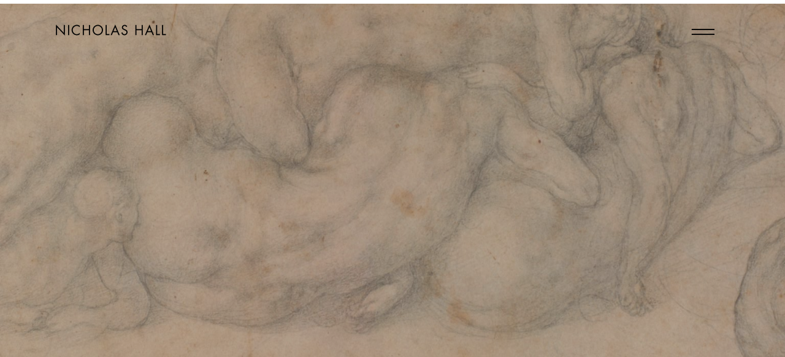

--- FILE ---
content_type: text/html; charset=UTF-8
request_url: https://www.nicholashall.art/grey-matters-dennis-geronimus/12-doing-violence-to-nature/
body_size: 20215
content:
<!DOCTYPE html>
<html lang="en">
<head>
<meta charset="UTF-8">
<title>12 Doing Violence to Nature | Nicholas Hall</title>
<link crossorigin data-rocket-preconnect href="https://www.googletagmanager.com" rel="preconnect"><link rel="preload" data-rocket-preload as="image" href="https://www.nicholashall.art/assets/media/graphics/logo-en.svg" fetchpriority="high">
<meta http-equiv="X-UA-Compatible" content="IE=edge,chrome=1">
<meta name="viewport" content="width=device-width, initial-scale=1.0">

<link rel="apple-touch-icon" sizes="180x180" href="/assets/favicon/apple-touch-icon.png">
<link rel="icon" type="image/png" sizes="32x32" href="/assets/favicon/favicon-32x32.png">
<link rel="icon" type="image/png" sizes="16x16" href="/assets/favicon/favicon-16x16.png">
<link rel="mask-icon" href="/assets/favicon/safari-pinned-tab.svg" color="#000000">
<link rel="shortcut icon" href="/assets/favicon/favicon.ico">
<meta name="msapplication-TileColor" content="#ffffff">
<meta name="msapplication-config" content="/assets/favicon/browserconfig.xml">
<meta name="theme-color" content="#ffffff">

<link rel="preload" href="/assets/fonts/Saol/SaolStandard-Regular.woff2" as="font" type="font/woff2" crossorigin="anonymous">
<link rel="preload" href="/assets/fonts/Lateral/dc5b41a3-ece3-44b4-99c7-67fc85ddeb8b/fonts/Lateral-StandardRegular.woff2" as="font" type="font/woff2" crossorigin="anonymous">
<link rel="preload" href="/assets/fonts/Lateral/28780362-2c3f-4a90-a9e0-509d87b5a586/fonts/Lateral-StandardMedium.woff2" as="font" type="font/woff2" crossorigin="anonymous">
<link rel="preload" href="/assets/fonts/Lateral/f44e2ce1-b625-49f9-973c-6209946b2320/fonts/Lateral-ExtendedBold.woff2" as="font" type="font/woff2" crossorigin="anonymous">


<link rel="canonical" href="https://www.nicholashall.art/grey-matters-dennis-geronimus/12-doing-violence-to-nature/" />

<meta name="description" content="" />
<meta property="og:title" content="12 Doing Violence to Nature | Nicholas Hall" />
<meta property="og:type" content="website" />
<meta property="og:url" content="https://www.nicholashall.art/grey-matters-dennis-geronimus/12-doing-violence-to-nature/" />
<meta property="og:description" content="" />
<meta property="og:site_name" content="Nicholas Hall" />
<meta property="og:image" content="https://www.nicholashall.art/wp-content/uploads/2021/01/Fig.-81-Pontormo-Study-for-Deluge-6753-F-_Uffizi-1-1920x1186.jpg" />
<meta property="og:image:width" content="1200" />
<meta property="og:image:height" content="800" />
<meta name="twitter:card" content="summary_large_image">
<meta name="twitter:site" content="Nicholas Hall">
<meta name="twitter:title" content="12 Doing Violence to Nature | Nicholas Hall">
<meta name="twitter:description" content="">
<meta name="twitter:image" content="https://www.nicholashall.art/wp-content/uploads/2021/01/Fig.-81-Pontormo-Study-for-Deluge-6753-F-_Uffizi-1-1920x1186.jpg">

<style>body.theme-color-green-celadon header, body.theme-color-green-celadon #blocks, .vue-preview [data-theme='color-green-celadon'], body.theme-color-green-celadon .coloring-area { --background-color: #9fc6ad; --background-image: ; --background-image-brightness: ; --background-image-blur: ; --highlight-color: #FFFFFF; --color: rgba(0,0,0,1); --border-color: rgba(0,0,0,1); --button-background-color : white; --rgb: 0,0,0; --logo-invert: invert(0);}body.theme-color-green-baby-grass header, body.theme-color-green-baby-grass #blocks, .vue-preview [data-theme='color-green-baby-grass'], body.theme-color-green-baby-grass .coloring-area { --background-color: #caea9a; --background-image: ; --background-image-brightness: ; --background-image-blur: ; --highlight-color: #FFFFFF; --color: rgba(0,0,0,1); --border-color: rgba(0,0,0,1); --button-background-color : white; --rgb: 0,0,0; --logo-invert: invert(0);}body.theme-color-green-frost header, body.theme-color-green-frost #blocks, .vue-preview [data-theme='color-green-frost'], body.theme-color-green-frost .coloring-area { --background-color: #577c60; --background-image: ; --background-image-brightness: ; --background-image-blur: ; --highlight-color: #dd0000; --color: rgba(255,255,255,1); --border-color: rgba(255,255,255,1); --button-background-color : black; --rgb: 255,255,255; --logo-invert: invert(1);}body.theme-color-muted-purple header, body.theme-color-muted-purple #blocks, .vue-preview [data-theme='color-muted-purple'], body.theme-color-muted-purple .coloring-area { --background-color: #a7adce; --background-image: ; --background-image-brightness: ; --background-image-blur: ; --highlight-color: #FFFFFF; --color: rgba(0,0,0,1); --border-color: rgba(0,0,0,1); --button-background-color : white; --rgb: 0,0,0; --logo-invert: invert(0);}body.theme-color-green-pale-georgian-green header, body.theme-color-green-pale-georgian-green #blocks, .vue-preview [data-theme='color-green-pale-georgian-green'], body.theme-color-green-pale-georgian-green .coloring-area { --background-color: #e2e2ae; --background-image: ; --background-image-brightness: ; --background-image-blur: ; --highlight-color: #FFFFFF; --color: rgba(0,0,0,1); --border-color: rgba(0,0,0,1); --button-background-color : white; --rgb: 0,0,0; --logo-invert: invert(0);}body.theme-color-blue-wedgewood header, body.theme-color-blue-wedgewood #blocks, .vue-preview [data-theme='color-blue-wedgewood'], body.theme-color-blue-wedgewood .coloring-area { --background-color: #aacae2; --background-image: ; --background-image-brightness: ; --background-image-blur: ; --highlight-color: #eeee22; --color: rgba(0,0,0,1); --border-color: rgba(0,0,0,1); --button-background-color : white; --rgb: 0,0,0; --logo-invert: invert(0);}body.theme-color-red-bright-hub-of-the-world header, body.theme-color-red-bright-hub-of-the-world #blocks, .vue-preview [data-theme='color-red-bright-hub-of-the-world'], body.theme-color-red-bright-hub-of-the-world .coloring-area { --background-color: #ff3838; --background-image: ; --background-image-brightness: ; --background-image-blur: ; --highlight-color: #ffc4c4; --color: rgba(0,0,0,1); --border-color: rgba(0,0,0,1); --button-background-color : white; --rgb: 0,0,0; --logo-invert: invert(0);}body.theme-color-pink-hub-of-the-world header, body.theme-color-pink-hub-of-the-world #blocks, .vue-preview [data-theme='color-pink-hub-of-the-world'], body.theme-color-pink-hub-of-the-world .coloring-area { --background-color: #e5ccc9; --background-image: ; --background-image-brightness: ; --background-image-blur: ; --highlight-color: #FFFFFF; --color: rgba(0,0,0,1); --border-color: rgba(0,0,0,1); --button-background-color : white; --rgb: 0,0,0; --logo-invert: invert(0);}body.theme-image-ghepi001-ghezzi-green-marble header, body.theme-image-ghepi001-ghezzi-green-marble #blocks, .vue-preview [data-theme='image-ghepi001-ghezzi-green-marble'], body.theme-image-ghepi001-ghezzi-green-marble .coloring-area { --background-color: rgba(0,0,0,0); --background-image: url(https://www.nicholashall.art/wp-content/uploads/2023/06/Green-marble-Ghezzi-1920x1162.jpg); --background-image-brightness: 80; --background-image-blur: none; --highlight-color: #dd0000; --color: rgba(255,255,255,1); --border-color: rgba(255,255,255,1); --button-background-color : black; --rgb: 255,255,255; --logo-invert: invert(1);}		body.theme-image-ghepi001-ghezzi-green-marble		{
			--background-image-blur: none;
			--background-image-brightness: 80;
			--background-image: url(https://www.nicholashall.art/wp-content/uploads/2023/06/Green-marble-Ghezzi-1920x1162.jpg);
		}
		body.theme-color-red-deep-crimson header, body.theme-color-red-deep-crimson #blocks, .vue-preview [data-theme='color-red-deep-crimson'], body.theme-color-red-deep-crimson .coloring-area { --background-color: #c92e2e; --background-image: ; --background-image-brightness: ; --background-image-blur: ; --highlight-color: #FFFFFF; --color: rgba(255,255,255,1); --border-color: rgba(255,255,255,1); --button-background-color : black; --rgb: 255,255,255; --logo-invert: invert(1);}body.theme-color-yellow-greenish header, body.theme-color-yellow-greenish #blocks, .vue-preview [data-theme='color-yellow-greenish'], body.theme-color-yellow-greenish .coloring-area { --background-color: #f1fcba; --background-image: ; --background-image-brightness: ; --background-image-blur: ; --highlight-color: #0a0a0a; --color: rgba(0,0,0,1); --border-color: rgba(0,0,0,1); --button-background-color : white; --rgb: 0,0,0; --logo-invert: invert(0);}body.theme-color-grey-warm header, body.theme-color-grey-warm #blocks, .vue-preview [data-theme='color-grey-warm'], body.theme-color-grey-warm .coloring-area { --background-color: #d8d8d8; --background-image: ; --background-image-brightness: ; --background-image-blur: ; --highlight-color: #FFFFFF; --color: rgba(0,0,0,1); --border-color: rgba(0,0,0,1); --button-background-color : white; --rgb: 0,0,0; --logo-invert: invert(0);}body.theme-color-blue-purple-midnight header, body.theme-color-blue-purple-midnight #blocks, .vue-preview [data-theme='color-blue-purple-midnight'], body.theme-color-blue-purple-midnight .coloring-area { --background-color: #2a00ff; --background-image: ; --background-image-brightness: ; --background-image-blur: ; --highlight-color: #a3a3a3; --color: rgba(255,255,255,1); --border-color: rgba(255,255,255,1); --button-background-color : black; --rgb: 255,255,255; --logo-invert: invert(1);}body.theme-color-red-rose header, body.theme-color-red-rose #blocks, .vue-preview [data-theme='color-red-rose'], body.theme-color-red-rose .coloring-area { --background-color: #f7b7b7; --background-image: ; --background-image-brightness: ; --background-image-blur: ; --highlight-color: #FFFFFF; --color: rgba(0,0,0,1); --border-color: rgba(0,0,0,1); --button-background-color : white; --rgb: 0,0,0; --logo-invert: invert(0);}body.theme-color-orange-tangerine header, body.theme-color-orange-tangerine #blocks, .vue-preview [data-theme='color-orange-tangerine'], body.theme-color-orange-tangerine .coloring-area { --background-color: #f9bc86; --background-image: ; --background-image-brightness: ; --background-image-blur: ; --highlight-color: #FFFFFF; --color: rgba(0,0,0,1); --border-color: rgba(0,0,0,1); --button-background-color : white; --rgb: 0,0,0; --logo-invert: invert(0);}body.theme-color-purple-pale-cool header, body.theme-color-purple-pale-cool #blocks, .vue-preview [data-theme='color-purple-pale-cool'], body.theme-color-purple-pale-cool .coloring-area { --background-color: #cec0e5; --background-image: ; --background-image-brightness: ; --background-image-blur: ; --highlight-color: #FFFFFF; --color: rgba(0,0,0,1); --border-color: rgba(0,0,0,1); --button-background-color : white; --rgb: 0,0,0; --logo-invert: invert(0);}body.theme-color-yellow-orangey-pale header, body.theme-color-yellow-orangey-pale #blocks, .vue-preview [data-theme='color-yellow-orangey-pale'], body.theme-color-yellow-orangey-pale .coloring-area { --background-color: #ffd3b2; --background-image: ; --background-image-brightness: ; --background-image-blur: ; --highlight-color: #FFFFFF; --color: rgba(0,0,0,1); --border-color: rgba(0,0,0,1); --button-background-color : white; --rgb: 0,0,0; --logo-invert: invert(0);}body.theme-color-orange-pale-reddish header, body.theme-color-orange-pale-reddish #blocks, .vue-preview [data-theme='color-orange-pale-reddish'], body.theme-color-orange-pale-reddish .coloring-area { --background-color: #edcaaf; --background-image: ; --background-image-brightness: ; --background-image-blur: ; --highlight-color: #FFFFFF; --color: rgba(0,0,0,1); --border-color: rgba(0,0,0,1); --button-background-color : white; --rgb: 0,0,0; --logo-invert: invert(0);}body.theme-color-blue-baby-cookie-monster header, body.theme-color-blue-baby-cookie-monster #blocks, .vue-preview [data-theme='color-blue-baby-cookie-monster'], body.theme-color-blue-baby-cookie-monster .coloring-area { --background-color: #b8f5f9; --background-image: ; --background-image-brightness: ; --background-image-blur: ; --highlight-color: #FFFFFF; --color: rgba(0,0,0,1); --border-color: rgba(0,0,0,1); --button-background-color : white; --rgb: 0,0,0; --logo-invert: invert(0);}body.theme-image-stufr002 header, body.theme-image-stufr002 #blocks, .vue-preview [data-theme='image-stufr002'], body.theme-image-stufr002 .coloring-area { --background-color: rgba(0,0,0,0); --background-image: url(https://www.nicholashall.art/wp-content/uploads/2022/08/STUFR002_detail-1-1-1920x1440.jpg); --background-image-brightness: 70; --background-image-blur: blur(4px); --highlight-color: #FFFFFF; --color: rgba(255,255,255,1); --border-color: rgba(255,255,255,1); --button-background-color : black; --rgb: 255,255,255; --logo-invert: invert(1);}		body.theme-image-stufr002		{
			--background-image-blur: blur(4px);
			--background-image-brightness: 70;
			--background-image: url(https://www.nicholashall.art/wp-content/uploads/2022/08/STUFR002_detail-1-1-1920x1440.jpg);
		}
		body.theme-color-red-pale header, body.theme-color-red-pale #blocks, .vue-preview [data-theme='color-red-pale'], body.theme-color-red-pale .coloring-area { --background-color: #e5c1be; --background-image: ; --background-image-brightness: ; --background-image-blur: ; --highlight-color: #000000; --color: rgba(0,0,0,1); --border-color: rgba(0,0,0,1); --button-background-color : white; --rgb: 0,0,0; --logo-invert: invert(0);}body.theme-color-orange-peach-clay header, body.theme-color-orange-peach-clay #blocks, .vue-preview [data-theme='color-orange-peach-clay'], body.theme-color-orange-peach-clay .coloring-area { --background-color: #f4cfba; --background-image: ; --background-image-brightness: ; --background-image-blur: ; --highlight-color: #000000; --color: rgba(0,0,0,1); --border-color: rgba(0,0,0,1); --button-background-color : white; --rgb: 0,0,0; --logo-invert: invert(0);}body.theme-image-annunciata-florence header, body.theme-image-annunciata-florence #blocks, .vue-preview [data-theme='image-annunciata-florence'], body.theme-image-annunciata-florence .coloring-area { --background-color: rgba(0,0,0,0); --background-image: url(https://www.nicholashall.art/wp-content/uploads/2022/08/Annunciata_courtyard-fresco-1441x1920.jpg); --background-image-brightness: 70; --background-image-blur: blur(4px); --highlight-color: #FFFFFF; --color: rgba(255,255,255,1); --border-color: rgba(255,255,255,1); --button-background-color : black; --rgb: 255,255,255; --logo-invert: invert(1);}		body.theme-image-annunciata-florence		{
			--background-image-blur: blur(4px);
			--background-image-brightness: 70;
			--background-image: url(https://www.nicholashall.art/wp-content/uploads/2022/08/Annunciata_courtyard-fresco-1441x1920.jpg);
		}
		body.theme-color-blue-pale-grey header, body.theme-color-blue-pale-grey #blocks, .vue-preview [data-theme='color-blue-pale-grey'], body.theme-color-blue-pale-grey .coloring-area { --background-color: #d5e6ef; --background-image: ; --background-image-brightness: ; --background-image-blur: ; --highlight-color: #000000; --color: rgba(0,0,0,1); --border-color: rgba(0,0,0,1); --button-background-color : white; --rgb: 0,0,0; --logo-invert: invert(0);}body.theme-color-green-pale header, body.theme-color-green-pale #blocks, .vue-preview [data-theme='color-green-pale'], body.theme-color-green-pale .coloring-area { --background-color: #c9f4a8; --background-image: ; --background-image-brightness: ; --background-image-blur: ; --highlight-color: #8224e3; --color: rgba(0,0,0,1); --border-color: rgba(0,0,0,1); --button-background-color : white; --rgb: 0,0,0; --logo-invert: invert(0);}body.theme-16668 header, body.theme-16668 #blocks, .vue-preview [data-theme='16668'], body.theme-16668 .coloring-area { --background-color: #c9d6c0; --background-image: ; --background-image-brightness: ; --background-image-blur: ; --highlight-color: #8224e3; --color: rgba(0,0,0,1); --border-color: rgba(0,0,0,1); --button-background-color : white; --rgb: 0,0,0; --logo-invert: invert(0);}body.theme-color-grey-pale header, body.theme-color-grey-pale #blocks, .vue-preview [data-theme='color-grey-pale'], body.theme-color-grey-pale .coloring-area { --background-color: #d2d7db; --background-image: ; --background-image-brightness: ; --background-image-blur: ; --highlight-color: #28fff7; --color: rgba(0,0,0,1); --border-color: rgba(0,0,0,1); --button-background-color : white; --rgb: 0,0,0; --logo-invert: invert(0);}body.theme-color-yellow-pale header, body.theme-color-yellow-pale #blocks, .vue-preview [data-theme='color-yellow-pale'], body.theme-color-yellow-pale .coloring-area { --background-color: #fff399; --background-image: ; --background-image-brightness: ; --background-image-blur: ; --highlight-color: #dd9933; --color: rgba(0,0,0,1); --border-color: rgba(0,0,0,1); --button-background-color : white; --rgb: 0,0,0; --logo-invert: invert(0);}body.theme-color-yellow-bright header, body.theme-color-yellow-bright #blocks, .vue-preview [data-theme='color-yellow-bright'], body.theme-color-yellow-bright .coloring-area { --background-color: #fff023; --background-image: ; --background-image-brightness: ; --background-image-blur: ; --highlight-color: #FFFFFF; --color: rgba(0,0,0,1); --border-color: rgba(0,0,0,1); --button-background-color : white; --rgb: 0,0,0; --logo-invert: invert(0);}body.theme-white header, body.theme-white #blocks, .vue-preview [data-theme='white'], body.theme-white .coloring-area { --background-color: #ffffff; --background-image: ; --background-image-brightness: ; --background-image-blur: ; --highlight-color: #000000; --color: rgba(0,0,0,1); --border-color: rgba(0,0,0,1); --button-background-color : white; --rgb: 0,0,0; --logo-invert: invert(0);}body.theme-red-ruby header, body.theme-red-ruby #blocks, .vue-preview [data-theme='red-ruby'], body.theme-red-ruby .coloring-area { --background-color: #f9bfa2; --background-image: ; --background-image-brightness: ; --background-image-blur: ; --highlight-color: #dd6033; --color: rgba(0,0,0,1); --border-color: rgba(0,0,0,1); --button-background-color : white; --rgb: 0,0,0; --logo-invert: invert(0);}body.theme-blue-midnight header, body.theme-blue-midnight #blocks, .vue-preview [data-theme='blue-midnight'], body.theme-blue-midnight .coloring-area { --background-color: #001c54; --background-image: ; --background-image-brightness: ; --background-image-blur: ; --highlight-color: #eeee22; --color: rgba(255,255,255,1); --border-color: rgba(255,255,255,1); --button-background-color : black; --rgb: 255,255,255; --logo-invert: invert(1);}body.theme-purple header, body.theme-purple #blocks, .vue-preview [data-theme='purple'], body.theme-purple .coloring-area { --background-color: #8224e3; --background-image: ; --background-image-brightness: ; --background-image-blur: ; --highlight-color: #FFFFFF; --color: rgba(255,255,255,1); --border-color: rgba(255,255,255,1); --button-background-color : black; --rgb: 255,255,255; --logo-invert: invert(1);}body.theme-aimee-ng-test header, body.theme-aimee-ng-test #blocks, .vue-preview [data-theme='aimee-ng-test'], body.theme-aimee-ng-test .coloring-area { --background-color: rgba(0,0,0,0); --background-image: url(https://www.nicholashall.art/wp-content/uploads/2022/02/RHW-x-NH_1_Aimee-Ng-1920x1920.jpg); --background-image-brightness: 40; --background-image-blur: blur(15px); --highlight-color: #8224e3; --color: rgba(255,255,255,1); --border-color: rgba(255,255,255,1); --button-background-color : black; --rgb: 255,255,255; --logo-invert: invert(1);}		body.theme-aimee-ng-test		{
			--background-image-blur: blur(15px);
			--background-image-brightness: 40;
			--background-image: url(https://www.nicholashall.art/wp-content/uploads/2022/02/RHW-x-NH_1_Aimee-Ng-1920x1920.jpg);
		}
		body.theme-collective-memories header, body.theme-collective-memories #blocks, .vue-preview [data-theme='collective-memories'], body.theme-collective-memories .coloring-area { --background-color: #000000; --background-image: ; --background-image-brightness: ; --background-image-blur: ; --highlight-color: #11d300; --color: rgba(255,255,255,1); --border-color: rgba(255,255,255,1); --button-background-color : black; --rgb: 255,255,255; --logo-invert: invert(1);}</style>	<script>
		/** FOR SAFARI - REFRESH OLD SITE WHEN HISTORY BACK */
		window.onpageshow = function(event) {
			if (event.persisted) {
				window.location.reload();
			}
		};
	</script>
	<script src="/libs-on-demand/lenis-scroll/lenis.min.js?57b6a7ab180b3fd5a383df00e87ba9a92ab017b5"></script>
	<link type="text/css" rel="stylesheet" href="/libs-on-demand/lenis-scroll/lenis.css?57b6a7ab180b3fd5a383df00e87ba9a92ab017b5"></script>

	<script src="/apps/site-transition/site-transition.js?57b6a7ab180b3fd5a383df00e87ba9a92ab017b5"></script><link type="text/css" rel="stylesheet" href="/apps/site-transition/site-transition.css?57b6a7ab180b3fd5a383df00e87ba9a92ab017b5"><script src="/libs-on-demand/lottie/lottie.min.js?57b6a7ab180b3fd5a383df00e87ba9a92ab017b5"></script><script src="/apps/site-audio/site-audio.js?57b6a7ab180b3fd5a383df00e87ba9a92ab017b5"></script><link type="text/css" rel="stylesheet" href="/apps/site-audio/site-audio.css?57b6a7ab180b3fd5a383df00e87ba9a92ab017b5">

<meta name='robots' content='max-image-preview:large' />
<link rel="alternate" hreflang="en" href="https://www.nicholashall.art/grey-matters-dennis-geronimus/12-doing-violence-to-nature/" />
<link rel="alternate" hreflang="x-default" href="https://www.nicholashall.art/grey-matters-dennis-geronimus/12-doing-violence-to-nature/" />
<style id='wp-img-auto-sizes-contain-inline-css' type='text/css'>
img:is([sizes=auto i],[sizes^="auto," i]){contain-intrinsic-size:3000px 1500px}
/*# sourceURL=wp-img-auto-sizes-contain-inline-css */
</style>
<style id='classic-theme-styles-inline-css' type='text/css'>
/*! This file is auto-generated */
.wp-block-button__link{color:#fff;background-color:#32373c;border-radius:9999px;box-shadow:none;text-decoration:none;padding:calc(.667em + 2px) calc(1.333em + 2px);font-size:1.125em}.wp-block-file__button{background:#32373c;color:#fff;text-decoration:none}
/*# sourceURL=/wp-includes/css/classic-themes.min.css */
</style>
<script type="text/javascript" src="https://www.nicholashall.art/wp-includes/js/jquery/jquery.min.js?ver=3.7.1" id="jquery-core-js"></script>
<script type="text/javascript" src="https://www.nicholashall.art/wp-includes/js/jquery/jquery-migrate.min.js?ver=3.4.1" id="jquery-migrate-js"></script>
<link rel="https://api.w.org/" href="https://www.nicholashall.art/wp-json/" /><link rel="alternate" title="JSON" type="application/json" href="https://www.nicholashall.art/wp-json/wp/v2/pages/11244" /><meta name="generator" content="WPML ver:4.7.6 stt:1;" />

<!-- MCP Sitemap -->
<link rel="alternate" type="application/json" href="https://www.nicholashall.art/wp-json/mcp/sitemap" title="MCP Sitemap" />
<meta name="mcp-sitemap" content="https://www.nicholashall.art/wp-json/mcp/sitemap" />
<link rel="stylesheet" href="/../build/style-af103d1978.css"/><link type="text/css" rel="stylesheet" href="/blocks/header/header-normal.css?57b6a7ab180b3fd5a383df00e87ba9a92ab017b5"></script>
<link rel='stylesheet'  href='/css/hendrik.css?57b6a7ab180b3fd5a383df00e87ba9a92ab017b5' type='text/css' />
<style id='global-styles-inline-css' type='text/css'>
:root{--wp--preset--aspect-ratio--square: 1;--wp--preset--aspect-ratio--4-3: 4/3;--wp--preset--aspect-ratio--3-4: 3/4;--wp--preset--aspect-ratio--3-2: 3/2;--wp--preset--aspect-ratio--2-3: 2/3;--wp--preset--aspect-ratio--16-9: 16/9;--wp--preset--aspect-ratio--9-16: 9/16;--wp--preset--color--black: #000000;--wp--preset--color--cyan-bluish-gray: #abb8c3;--wp--preset--color--white: #ffffff;--wp--preset--color--pale-pink: #f78da7;--wp--preset--color--vivid-red: #cf2e2e;--wp--preset--color--luminous-vivid-orange: #ff6900;--wp--preset--color--luminous-vivid-amber: #fcb900;--wp--preset--color--light-green-cyan: #7bdcb5;--wp--preset--color--vivid-green-cyan: #00d084;--wp--preset--color--pale-cyan-blue: #8ed1fc;--wp--preset--color--vivid-cyan-blue: #0693e3;--wp--preset--color--vivid-purple: #9b51e0;--wp--preset--gradient--vivid-cyan-blue-to-vivid-purple: linear-gradient(135deg,rgb(6,147,227) 0%,rgb(155,81,224) 100%);--wp--preset--gradient--light-green-cyan-to-vivid-green-cyan: linear-gradient(135deg,rgb(122,220,180) 0%,rgb(0,208,130) 100%);--wp--preset--gradient--luminous-vivid-amber-to-luminous-vivid-orange: linear-gradient(135deg,rgb(252,185,0) 0%,rgb(255,105,0) 100%);--wp--preset--gradient--luminous-vivid-orange-to-vivid-red: linear-gradient(135deg,rgb(255,105,0) 0%,rgb(207,46,46) 100%);--wp--preset--gradient--very-light-gray-to-cyan-bluish-gray: linear-gradient(135deg,rgb(238,238,238) 0%,rgb(169,184,195) 100%);--wp--preset--gradient--cool-to-warm-spectrum: linear-gradient(135deg,rgb(74,234,220) 0%,rgb(151,120,209) 20%,rgb(207,42,186) 40%,rgb(238,44,130) 60%,rgb(251,105,98) 80%,rgb(254,248,76) 100%);--wp--preset--gradient--blush-light-purple: linear-gradient(135deg,rgb(255,206,236) 0%,rgb(152,150,240) 100%);--wp--preset--gradient--blush-bordeaux: linear-gradient(135deg,rgb(254,205,165) 0%,rgb(254,45,45) 50%,rgb(107,0,62) 100%);--wp--preset--gradient--luminous-dusk: linear-gradient(135deg,rgb(255,203,112) 0%,rgb(199,81,192) 50%,rgb(65,88,208) 100%);--wp--preset--gradient--pale-ocean: linear-gradient(135deg,rgb(255,245,203) 0%,rgb(182,227,212) 50%,rgb(51,167,181) 100%);--wp--preset--gradient--electric-grass: linear-gradient(135deg,rgb(202,248,128) 0%,rgb(113,206,126) 100%);--wp--preset--gradient--midnight: linear-gradient(135deg,rgb(2,3,129) 0%,rgb(40,116,252) 100%);--wp--preset--font-size--small: 13px;--wp--preset--font-size--medium: 20px;--wp--preset--font-size--large: 36px;--wp--preset--font-size--x-large: 42px;--wp--preset--spacing--20: 0.44rem;--wp--preset--spacing--30: 0.67rem;--wp--preset--spacing--40: 1rem;--wp--preset--spacing--50: 1.5rem;--wp--preset--spacing--60: 2.25rem;--wp--preset--spacing--70: 3.38rem;--wp--preset--spacing--80: 5.06rem;--wp--preset--shadow--natural: 6px 6px 9px rgba(0, 0, 0, 0.2);--wp--preset--shadow--deep: 12px 12px 50px rgba(0, 0, 0, 0.4);--wp--preset--shadow--sharp: 6px 6px 0px rgba(0, 0, 0, 0.2);--wp--preset--shadow--outlined: 6px 6px 0px -3px rgb(255, 255, 255), 6px 6px rgb(0, 0, 0);--wp--preset--shadow--crisp: 6px 6px 0px rgb(0, 0, 0);}:where(.is-layout-flex){gap: 0.5em;}:where(.is-layout-grid){gap: 0.5em;}body .is-layout-flex{display: flex;}.is-layout-flex{flex-wrap: wrap;align-items: center;}.is-layout-flex > :is(*, div){margin: 0;}body .is-layout-grid{display: grid;}.is-layout-grid > :is(*, div){margin: 0;}:where(.wp-block-columns.is-layout-flex){gap: 2em;}:where(.wp-block-columns.is-layout-grid){gap: 2em;}:where(.wp-block-post-template.is-layout-flex){gap: 1.25em;}:where(.wp-block-post-template.is-layout-grid){gap: 1.25em;}.has-black-color{color: var(--wp--preset--color--black) !important;}.has-cyan-bluish-gray-color{color: var(--wp--preset--color--cyan-bluish-gray) !important;}.has-white-color{color: var(--wp--preset--color--white) !important;}.has-pale-pink-color{color: var(--wp--preset--color--pale-pink) !important;}.has-vivid-red-color{color: var(--wp--preset--color--vivid-red) !important;}.has-luminous-vivid-orange-color{color: var(--wp--preset--color--luminous-vivid-orange) !important;}.has-luminous-vivid-amber-color{color: var(--wp--preset--color--luminous-vivid-amber) !important;}.has-light-green-cyan-color{color: var(--wp--preset--color--light-green-cyan) !important;}.has-vivid-green-cyan-color{color: var(--wp--preset--color--vivid-green-cyan) !important;}.has-pale-cyan-blue-color{color: var(--wp--preset--color--pale-cyan-blue) !important;}.has-vivid-cyan-blue-color{color: var(--wp--preset--color--vivid-cyan-blue) !important;}.has-vivid-purple-color{color: var(--wp--preset--color--vivid-purple) !important;}.has-black-background-color{background-color: var(--wp--preset--color--black) !important;}.has-cyan-bluish-gray-background-color{background-color: var(--wp--preset--color--cyan-bluish-gray) !important;}.has-white-background-color{background-color: var(--wp--preset--color--white) !important;}.has-pale-pink-background-color{background-color: var(--wp--preset--color--pale-pink) !important;}.has-vivid-red-background-color{background-color: var(--wp--preset--color--vivid-red) !important;}.has-luminous-vivid-orange-background-color{background-color: var(--wp--preset--color--luminous-vivid-orange) !important;}.has-luminous-vivid-amber-background-color{background-color: var(--wp--preset--color--luminous-vivid-amber) !important;}.has-light-green-cyan-background-color{background-color: var(--wp--preset--color--light-green-cyan) !important;}.has-vivid-green-cyan-background-color{background-color: var(--wp--preset--color--vivid-green-cyan) !important;}.has-pale-cyan-blue-background-color{background-color: var(--wp--preset--color--pale-cyan-blue) !important;}.has-vivid-cyan-blue-background-color{background-color: var(--wp--preset--color--vivid-cyan-blue) !important;}.has-vivid-purple-background-color{background-color: var(--wp--preset--color--vivid-purple) !important;}.has-black-border-color{border-color: var(--wp--preset--color--black) !important;}.has-cyan-bluish-gray-border-color{border-color: var(--wp--preset--color--cyan-bluish-gray) !important;}.has-white-border-color{border-color: var(--wp--preset--color--white) !important;}.has-pale-pink-border-color{border-color: var(--wp--preset--color--pale-pink) !important;}.has-vivid-red-border-color{border-color: var(--wp--preset--color--vivid-red) !important;}.has-luminous-vivid-orange-border-color{border-color: var(--wp--preset--color--luminous-vivid-orange) !important;}.has-luminous-vivid-amber-border-color{border-color: var(--wp--preset--color--luminous-vivid-amber) !important;}.has-light-green-cyan-border-color{border-color: var(--wp--preset--color--light-green-cyan) !important;}.has-vivid-green-cyan-border-color{border-color: var(--wp--preset--color--vivid-green-cyan) !important;}.has-pale-cyan-blue-border-color{border-color: var(--wp--preset--color--pale-cyan-blue) !important;}.has-vivid-cyan-blue-border-color{border-color: var(--wp--preset--color--vivid-cyan-blue) !important;}.has-vivid-purple-border-color{border-color: var(--wp--preset--color--vivid-purple) !important;}.has-vivid-cyan-blue-to-vivid-purple-gradient-background{background: var(--wp--preset--gradient--vivid-cyan-blue-to-vivid-purple) !important;}.has-light-green-cyan-to-vivid-green-cyan-gradient-background{background: var(--wp--preset--gradient--light-green-cyan-to-vivid-green-cyan) !important;}.has-luminous-vivid-amber-to-luminous-vivid-orange-gradient-background{background: var(--wp--preset--gradient--luminous-vivid-amber-to-luminous-vivid-orange) !important;}.has-luminous-vivid-orange-to-vivid-red-gradient-background{background: var(--wp--preset--gradient--luminous-vivid-orange-to-vivid-red) !important;}.has-very-light-gray-to-cyan-bluish-gray-gradient-background{background: var(--wp--preset--gradient--very-light-gray-to-cyan-bluish-gray) !important;}.has-cool-to-warm-spectrum-gradient-background{background: var(--wp--preset--gradient--cool-to-warm-spectrum) !important;}.has-blush-light-purple-gradient-background{background: var(--wp--preset--gradient--blush-light-purple) !important;}.has-blush-bordeaux-gradient-background{background: var(--wp--preset--gradient--blush-bordeaux) !important;}.has-luminous-dusk-gradient-background{background: var(--wp--preset--gradient--luminous-dusk) !important;}.has-pale-ocean-gradient-background{background: var(--wp--preset--gradient--pale-ocean) !important;}.has-electric-grass-gradient-background{background: var(--wp--preset--gradient--electric-grass) !important;}.has-midnight-gradient-background{background: var(--wp--preset--gradient--midnight) !important;}.has-small-font-size{font-size: var(--wp--preset--font-size--small) !important;}.has-medium-font-size{font-size: var(--wp--preset--font-size--medium) !important;}.has-large-font-size{font-size: var(--wp--preset--font-size--large) !important;}.has-x-large-font-size{font-size: var(--wp--preset--font-size--x-large) !important;}
/*# sourceURL=global-styles-inline-css */
</style>
<meta name="generator" content="WP Rocket 3.19.4" data-wpr-features="wpr_preconnect_external_domains wpr_oci" /></head>


<body class="wp-singular page-template-default page page-id-11244 page-child parent-pageid-11209 wp-theme-ho smooth-scrolling loading env-production cursor">
<div  class="mouse-cursor">
	<div  class="mouse-cursor-wrapper">
		<div  class="mouse-cursor-outer">
			<div class="mouse-cursor-inner">
				<div class="icon icon-zoom"></div>
			</div>
		</div>
	</div>
</div>
<div  id="vue-site-head">
	<site-header inline-template>
		<header ref="view" :class="{ sticky: $store.getters['settings/sticky'], 'invert' : $store.getters['settings/headerInverted'] }">
						<button class="menu" @click="open">
				<span class="icon-navi"></span>
			</button>
			
			<div class="header-content-container">
				<div class="header-content-wrapper" ref="content">
					<div class="header-content header-first">
						<div class="logo">
							<a :class="{'invert' : $store.getters['settings/logoInverted']}" href="https://www.nicholashall.art"><img fetchpriority="high" src="/assets/media/graphics/logo-en.svg" /></a>
						</div>
					</div>
				</div>
			</div>
		</header>
	</site-header>

	<site-navigation inline-template>
	<div class="site-navigation" ref="view" data-lenis-prevent>
		<div class="site-navigation-background" ref="background"></div>
		<div class="site-navigation-background-right" ref="backgroundRight"></div>

		<div class="site-navigation-header">
			<button class="menu" aria-label="Open Menu" @click="close" ref="close">
				<span class="close icon-navi_close"></span>
			</button>

			<div class="logo" ref="head">
				<a href="https://www.nicholashall.art"><img src="/assets/media/graphics/logo-en.svg" /></a>
			</div>
		</div>
		<div class="site-navigation-main" ref="main">
			<div class="site-navigation-main-left" ref="left">
				<nav class="main">
					<div class="menu-main-container"><ul id="menu-main" class=""><li id="menu-item-484" class="menu-item menu-item-type-post_type menu-item-object-page menu-item-484"><a href="https://www.nicholashall.art/discover/">Discover</a></li>
<li id="menu-item-485" class="menu-item menu-item-type-post_type menu-item-object-page menu-item-485"><a href="https://www.nicholashall.art/exhibitions/">Exhibitions</a></li>
<li id="menu-item-487" class="menu-item menu-item-type-post_type menu-item-object-page menu-item-487"><a href="https://www.nicholashall.art/journals/">Journal</a></li>
<li id="menu-item-486" class="menu-item menu-item-type-post_type menu-item-object-page menu-item-486"><a href="https://www.nicholashall.art/books/">Books</a></li>
<li id="menu-item-490" class="menu-item menu-item-type-post_type menu-item-object-page menu-item-490"><a href="https://www.nicholashall.art/guide/">How to</a></li>
<li id="menu-item-22914" class="menu-item menu-item-type-post_type menu-item-object-page menu-item-22914"><a href="https://www.nicholashall.art/buy-now/">Works for sale</a></li>
<li id="menu-item-489" class="menu-item menu-item-type-post_type menu-item-object-page menu-item-489"><a href="https://www.nicholashall.art/gallery/">The gallery</a></li>
</ul></div>				</nav>
			</div>
			<div class="site-navigation-main-right">
				<div class="site-navigation-main-right-content" ref="right">
					<nav class="second">
						<div class="menu-lang-container"><ul id="menu-lang" class=""><li id="menu-item-1963" class="menu-item menu-item-type-post_type menu-item-object-page menu-item-1963"><a href="https://www.nicholashall.art/guide/glossary/">A to Z</a></li>
<li id="menu-item-21080" class="menu-item menu-item-type-post_type menu-item-object-page menu-item-21080"><a href="https://www.nicholashall.art/gallery/press/">Press</a></li>
<li id="menu-item-19130" class="menu-item menu-item-type-post_type menu-item-object-page menu-item-19130"><a href="https://www.nicholashall.art/contact/">Contact</a></li>
</ul></div>					</nav>

					<div class="site-navigation-social-icon-wrapper padding-top-sixth">
						<a href="https://www.instagram.com/nicholashall.art/" rel="noopener" target="_blank">
							<span class="icon-insta"></span>
						</a>
					</div>
				</div>
			</div>
		</div>
	</div>
</site-navigation>

<div  class="site-transition">
	<site-transition inline-template>
		<div class="site-transition-container" ref="container"></div>
	</site-transition>


	<div  class="site-transition-mask"></div>
</div><site-audio inline-template>
	<div class="site-audio" ref="view">

		<figure class="audio-player" ref="player">
			<div class="audio-player-row audio-player-left mobile-view">
				<div class="audio-player-btns" :class="{ playing: playing }">
					<button class="round-media-button-icon-only button-border audio-player-btns-play" @click="playHandler" title="Audio Abspielen"><span class="button-icon icon-play" aria-hidden="true"></span></button>
					<button class="round-media-button-icon-only button-border audio-player-btns-pause" @click="pauseHandler" title="Audio pausieren"><span class="button-icon icon-pause" aria-hidden="true"></span></button>
				</div>
			</div>

			<div class="audio-player-row audio-player-top">
				<div v-if="data">
					<div class="audio-player-overline" v-html="data.label"></div>
					<div class="audio-player-description insignificant" v-html="data.description"></div>
				</div>
			</div>
			<div class="audio-player-row audio-player-center web-view">
				<div class="audio-player-btns" :class="{ playing: playing }">
					<button class="round-media-button-icon-only button-border audio-player-btns-play" @click="playHandler" title="Audio Abspielen"><span class="button-icon icon-play" aria-hidden="true"></span></button>
					<button class="round-media-button-icon-only button-border audio-player-btns-pause" @click="pauseHandler" title="Audio pausieren"><span class="button-icon icon-pause" aria-hidden="true"></span></button>
				</div>

				<div ref="progress" class="audio-player-progress web-view" @mousedown="dragStart" @touchstart="dragStart" aria-hidden="true">
					<button ref="pointer" class="audio-player-progress-pointer" aria-hidden="true"><div class="audio-player-progress-pointer-icon"></div></button>
					<div ref="bar" class="audio-player-progress-bar" aria-hidden="true"></div>
					<div class="audio-player-progress-bg" aria-hidden="true"></div>

				</div>

				<div class="audio-player-timer-start" v-html="this.$options.filters.secondsAsTime(time)" aria-hidden="true">00:00</div>
				<div class="audio-player-timer-divider">&nbsp;/&nbsp;</div>
				<div class="audio-player-timer-end" v-html="this.$options.filters.secondsAsTime(end)" aria-hidden="true">00:00</div>

			</div>

			<div class="audio-player-row audio-player-end">
				<button class="round-media-button-icon-only audio-player-btns-close" @click="close" aria-label="Audio Abspielen"><span class="button-icon icon-delete" aria-hidden="true"></span></button>
			</div>

			<audio controls ref="audio">
				<source ref="audioSource" src="" type="audio/mpeg">
				Your browser does not support the audio element.			</audio>
		</figure>
	</div>
</site-audio>
<script type="text/x-template" id="lazy-media-zoom">
	<div class="lazy-media-zoom" :class="{'isTouch':isTouch}">
		<div class="lazy-media-zoom-bg" ref="bg"></div>
		<div class="lazy-media-zoom-content" data-lenis-prevent ref="content" @click="closeOnImage"></div>

		<div  class="lazy-media-zoom-panning"></div>

		<button class="round-media-button-icon-only lazy-media-slider-btn lazy-media-slider-close" ref="close" @click="close" aria-label="Close">
			<span class="button-bg"></span>
			<span class="button-icon icon-navi_close" aria-hidden="true"></span>
		</button>
	</div>
</script>
<lazy-media-slider inline-template>
	<div class="lazy-media-slider">
		<script type="application/json" ref="data">
		{
			"images" : [{"id":11582,"block_pos":2,"block_name":"acf\/standard-moodboard","width":1794,"height":2499,"alt":"GDSU 6715 F. Jacopo da Pontormo, Study for Eve (intended for Expulsion of Adam and Eve), 1546-56, black chalk on paper, Gabinetto dei Disegni e delle Stampe, Galleria degli Uffizi, Florence","title":"","description":"","label":"Fig. 80 Jacopo da Pontormo, Study for Eve (intended for Expulsion of Adam and Eve), 1546-56, black chalk on paper, inv. 6715 F. Gabinetto dei Disegni e delle Stampe, Galleria degli Uffizi, Florence &copy; Gabinetto Fotografico delle Gallerie degli Uffizi","copyright":"","path":"\/wp-content\/uploads\/2021\/01\/","sizes":{"medium":{"file":"Fig.-79-Pontorrmo-Study-for-Eve-6715-F_Uffizi-215x300.jpg","width":215,"height":300,"mime-type":"image\/jpeg"},"large":{"file":"Fig.-79-Pontorrmo-Study-for-Eve-6715-F_Uffizi-735x1024.jpg","width":735,"height":1024,"mime-type":"image\/jpeg"},"thumbnail":{"file":"Fig.-79-Pontorrmo-Study-for-Eve-6715-F_Uffizi-108x150.jpg","width":108,"height":150,"mime-type":"image\/jpeg"},"medium_large":{"file":"Fig.-79-Pontorrmo-Study-for-Eve-6715-F_Uffizi-768x1070.jpg","width":768,"height":1070,"mime-type":"image\/jpeg"},"1536x1536":{"file":"Fig.-79-Pontorrmo-Study-for-Eve-6715-F_Uffizi-1103x1536.jpg","width":1103,"height":1536,"mime-type":"image\/jpeg"},"2048x2048":{"file":"Fig.-79-Pontorrmo-Study-for-Eve-6715-F_Uffizi-1470x2048.jpg","width":1470,"height":2048,"mime-type":"image\/jpeg"},"small":{"file":"Fig.-79-Pontorrmo-Study-for-Eve-6715-F_Uffizi-316x440.jpg","width":316,"height":440,"mime-type":"image\/jpeg"},"semi":{"file":"Fig.-79-Pontorrmo-Study-for-Eve-6715-F_Uffizi-416x580.jpg","width":416,"height":580,"mime-type":"image\/jpeg"},"mobile":{"file":"Fig.-79-Pontorrmo-Study-for-Eve-6715-F_Uffizi-517x720.jpg","width":517,"height":720,"mime-type":"image\/jpeg"},"hd":{"file":"Fig.-79-Pontorrmo-Study-for-Eve-6715-F_Uffizi-919x1280.jpg","width":919,"height":1280,"mime-type":"image\/jpeg"},"full":{"file":"Fig.-79-Pontorrmo-Study-for-Eve-6715-F_Uffizi-1378x1920.jpg","width":1378,"height":1920,"mime-type":"image\/jpeg"},"original":{"file":"Fig.-79-Pontorrmo-Study-for-Eve-6715-F_Uffizi.jpg","width":1794,"height":2499}}},{"id":11584,"block_pos":2,"block_name":"acf\/standard-moodboard","width":1881,"height":2560,"alt":"GDSU 6615 F Jacopo da Pontormo, Study for Adam (intended for Labors of Adam and Eve), 1546-56, black chalk on paper, Gabinetto dei Disegni e delle Stampe, Galleria degli Uffizi, Florence","title":"","description":"","label":"Fig. 81 Jacopo da Pontormo, Study for Adam (intended for Labors of Adam and Eve), 1546-56, black chalk on paper, inv. 6615 F. Gabinetto dei Disegni e delle Stampe, Galleria degli Uffizi, Florence &copy; Gabinetto Fotografico delle Gallerie degli Uffizi","copyright":"","path":"\/wp-content\/uploads\/2021\/01\/","sizes":{"medium":{"file":"Fig.-80-Pontormo-Study-for-Adam-6615-F_Uffizi-scaled-220x300.jpg","width":220,"height":300,"mime-type":"image\/jpeg"},"large":{"file":"Fig.-80-Pontormo-Study-for-Adam-6615-F_Uffizi-scaled-752x1024.jpg","width":752,"height":1024,"mime-type":"image\/jpeg"},"thumbnail":{"file":"Fig.-80-Pontormo-Study-for-Adam-6615-F_Uffizi-scaled-110x150.jpg","width":110,"height":150,"mime-type":"image\/jpeg"},"medium_large":{"file":"Fig.-80-Pontormo-Study-for-Adam-6615-F_Uffizi-scaled-768x1045.jpg","width":768,"height":1045,"mime-type":"image\/jpeg"},"1536x1536":{"file":"Fig.-80-Pontormo-Study-for-Adam-6615-F_Uffizi-scaled-1129x1536.jpg","width":1129,"height":1536,"mime-type":"image\/jpeg"},"2048x2048":{"file":"Fig.-80-Pontormo-Study-for-Adam-6615-F_Uffizi-scaled-1505x2048.jpg","width":1505,"height":2048,"mime-type":"image\/jpeg"},"small":{"file":"Fig.-80-Pontormo-Study-for-Adam-6615-F_Uffizi-scaled-323x440.jpg","width":323,"height":440,"mime-type":"image\/jpeg"},"semi":{"file":"Fig.-80-Pontormo-Study-for-Adam-6615-F_Uffizi-scaled-426x580.jpg","width":426,"height":580,"mime-type":"image\/jpeg"},"mobile":{"file":"Fig.-80-Pontormo-Study-for-Adam-6615-F_Uffizi-scaled-529x720.jpg","width":529,"height":720,"mime-type":"image\/jpeg"},"hd":{"file":"Fig.-80-Pontormo-Study-for-Adam-6615-F_Uffizi-scaled-941x1280.jpg","width":941,"height":1280,"mime-type":"image\/jpeg"},"full":{"file":"Fig.-80-Pontormo-Study-for-Adam-6615-F_Uffizi-scaled-1411x1920.jpg","width":1411,"height":1920,"mime-type":"image\/jpeg"},"original":{"file":"Fig.-80-Pontormo-Study-for-Adam-6615-F_Uffizi-scaled.jpg","width":1881,"height":2560}}},{"id":11586,"block_pos":3,"block_name":"acf\/standard-image","width":2501,"height":1127,"alt":"GDSU 6753 F Jacopo da Pontormo, Study for Deluge, 1546-56, black chalk on paper, Gabinetto dei Disegni e delle Stampe, Galleria degli Uffizi, Florence","title":"","description":"","label":"Fig. 82 Jacopo da Pontormo, Study for Deluge, 1546-56, black chalk on paper, inv. 6753 F, Gabinetto dei Disegni e delle Stampe, Galleria degli Uffizi, Florence &copy; Gabinetto Fotografico delle Gallerie degli Uffizi","copyright":"","path":"\/wp-content\/uploads\/2021\/01\/","sizes":{"medium":{"file":"Fig.-81-Pontormo-Study-for-Deluge-6753-F-_Uffizi-300x135.jpg","width":300,"height":135,"mime-type":"image\/jpeg"},"large":{"file":"Fig.-81-Pontormo-Study-for-Deluge-6753-F-_Uffizi-1024x461.jpg","width":1024,"height":461,"mime-type":"image\/jpeg"},"thumbnail":{"file":"Fig.-81-Pontormo-Study-for-Deluge-6753-F-_Uffizi-150x68.jpg","width":150,"height":68,"mime-type":"image\/jpeg"},"medium_large":{"file":"Fig.-81-Pontormo-Study-for-Deluge-6753-F-_Uffizi-768x346.jpg","width":768,"height":346,"mime-type":"image\/jpeg"},"1536x1536":{"file":"Fig.-81-Pontormo-Study-for-Deluge-6753-F-_Uffizi-1536x692.jpg","width":1536,"height":692,"mime-type":"image\/jpeg"},"2048x2048":{"file":"Fig.-81-Pontormo-Study-for-Deluge-6753-F-_Uffizi-2048x923.jpg","width":2048,"height":923,"mime-type":"image\/jpeg"},"small":{"file":"Fig.-81-Pontormo-Study-for-Deluge-6753-F-_Uffizi-440x198.jpg","width":440,"height":198,"mime-type":"image\/jpeg"},"semi":{"file":"Fig.-81-Pontormo-Study-for-Deluge-6753-F-_Uffizi-580x261.jpg","width":580,"height":261,"mime-type":"image\/jpeg"},"mobile":{"file":"Fig.-81-Pontormo-Study-for-Deluge-6753-F-_Uffizi-720x324.jpg","width":720,"height":324,"mime-type":"image\/jpeg"},"hd":{"file":"Fig.-81-Pontormo-Study-for-Deluge-6753-F-_Uffizi-1280x577.jpg","width":1280,"height":577,"mime-type":"image\/jpeg"},"full":{"file":"Fig.-81-Pontormo-Study-for-Deluge-6753-F-_Uffizi-1920x865.jpg","width":1920,"height":865,"mime-type":"image\/jpeg"},"original":{"file":"Fig.-81-Pontormo-Study-for-Deluge-6753-F-_Uffizi.jpg","width":2501,"height":1127}}},{"id":11406,"block_pos":5,"block_name":"acf\/standard-image","width":2500,"height":1998,"alt":"Pontormo&#039;s diary","title":"","description":"","label":"Fig. 83 Jacopo da Pontormo, Pages from Diario, fols. 3v-4r, 1554-56, Biblioteca Nazionale Centrale, Florence","copyright":"","path":"\/wp-content\/uploads\/2021\/01\/","sizes":{"medium":{"file":"Fig.-82-Pontormo_Diario_fols-3-4-300x240.jpg","width":300,"height":240,"mime-type":"image\/jpeg"},"large":{"file":"Fig.-82-Pontormo_Diario_fols-3-4-1024x818.jpg","width":1024,"height":818,"mime-type":"image\/jpeg"},"thumbnail":{"file":"Fig.-82-Pontormo_Diario_fols-3-4-150x120.jpg","width":150,"height":120,"mime-type":"image\/jpeg"},"medium_large":{"file":"Fig.-82-Pontormo_Diario_fols-3-4-768x614.jpg","width":768,"height":614,"mime-type":"image\/jpeg"},"1536x1536":{"file":"Fig.-82-Pontormo_Diario_fols-3-4-1536x1228.jpg","width":1536,"height":1228,"mime-type":"image\/jpeg"},"2048x2048":{"file":"Fig.-82-Pontormo_Diario_fols-3-4-2048x1637.jpg","width":2048,"height":1637,"mime-type":"image\/jpeg"},"small":{"file":"Fig.-82-Pontormo_Diario_fols-3-4-440x352.jpg","width":440,"height":352,"mime-type":"image\/jpeg"},"semi":{"file":"Fig.-82-Pontormo_Diario_fols-3-4-580x464.jpg","width":580,"height":464,"mime-type":"image\/jpeg"},"mobile":{"file":"Fig.-82-Pontormo_Diario_fols-3-4-720x575.jpg","width":720,"height":575,"mime-type":"image\/jpeg"},"hd":{"file":"Fig.-82-Pontormo_Diario_fols-3-4-1280x1023.jpg","width":1280,"height":1023,"mime-type":"image\/jpeg"},"full":{"file":"Fig.-82-Pontormo_Diario_fols-3-4-1920x1534.jpg","width":1920,"height":1534,"mime-type":"image\/jpeg"},"original":{"file":"Fig.-82-Pontormo_Diario_fols-3-4.jpg","width":2500,"height":1998}}}]		}
		</script>

		<div class="lazy-media-slider-bg" ref="bg">
		</div>

		<swiper ref="swiper" :options="options" @slide-change="updateSlideInfo">
			<div class="swiper-slide" :key="image.id" v-for="image in images">
				<lazy-media-slider-item inline-template :image="image">
					<figure class="swiper-slide-image-wrapper" ref="parent">
						<div class="width-container" ref="container" :style="style">
							<div data-swiper-parallax-x="50%">
								<img class="swiper-lazy" :data-src="image.src" :alt="image.alt" @click="select">
							</div>
						</div>
					</figure>
				</lazy-media-slider-item>

				<figcaption>
					<div class="lazy-media-image-label" v-html="image.label"></div>
					<div class="lazy-media-image-description" v-html="image.description"></div>
				</figcaption>
			</div>

			<div class="swiper-pagination"  slot="pagination"></div>

			<button class="swiper-button-prev round-media-button-icon-only button-fill-invert lazy-media-slider-btn" slot="button-prev" title="Previous Image">
				<span class="button-bg" ref="prev"></span>
				<span class="button-icon icon-arrowLeft" aria-hidden="true"></span>
			</button>

			<button class="swiper-button-next round-media-button-icon-only button-fill-invert lazy-media-slider-btn" slot="button-next" title="Next Image">
				<span class="button-bg" ref="next"></span>
				<span class="button-icon icon-arrowRight" aria-hidden="true"></span>
			</button>
		</swiper>

		<div class="lazy-media-slider-info" ref="info">
			{{ currentSlide }} / {{ totalSlides }}
		</div>


		<div class="lazy-media-slider-transition-image" ref="image"></div>

		<button class="round-media-button-icon-only lazy-media-slider-btn lazy-media-slider-close" ref="close" @click="close" aria-label="Close">
			<span class="button-bg"></span>
			<span class="button-icon icon-navi_close" aria-hidden="true"></span>
		</button>

		<button class="round-media-button-icon-only lazy-media-slider-btn lazy-media-slider-zoom" ref="zoom" @click="zoom" aria-label="Zoom">
			<span class="button-bg"></span>
			<span class="button-icon icon-navi_close" aria-hidden="true"></span>
		</button>
	</div>
</lazy-media-slider>
	<lazy-media-zoom></lazy-media-zoom>
</div>


<div  data-scroll-container id="body-scroll">
	<article >	<div  id="blocks" class="post-11244 page type-page status-publish has-post-thumbnail hentry">
		<div class="blocks-content">
			
			<section data-block-pos="0" class="block block-chapter-separator" data-parallax='{"child":".image-wrapper","mask":".lazy-media","full":{"y": [-10,10]}}' >
	<div class="block-chapter-full-image">
		
		<lazy-media-inline inline-template>
			<figure itemscope itemtype="http://schema.org/ImageObject" class="lazy-media-inline " role="group" id="media_694eceec284b9">
				<script type="application/json" ref="data">
				{
				"id" : 11691,
				"sizes" : {"medium":{"file":"Fig.-81-Pontormo-Study-for-Deluge-6753-F-_Uffizi-1-300x185.jpg","width":300,"height":185,"mime-type":"image\/jpeg"},"large":{"file":"Fig.-81-Pontormo-Study-for-Deluge-6753-F-_Uffizi-1-1024x632.jpg","width":1024,"height":632,"mime-type":"image\/jpeg"},"medium_large":{"file":"Fig.-81-Pontormo-Study-for-Deluge-6753-F-_Uffizi-1-768x474.jpg","width":768,"height":474,"mime-type":"image\/jpeg"},"1536x1536":{"file":"Fig.-81-Pontormo-Study-for-Deluge-6753-F-_Uffizi-1-1536x949.jpg","width":1536,"height":949,"mime-type":"image\/jpeg"},"2048x2048":{"file":"Fig.-81-Pontormo-Study-for-Deluge-6753-F-_Uffizi-1-2048x1265.jpg","width":2048,"height":1265,"mime-type":"image\/jpeg"},"small":{"file":"Fig.-81-Pontormo-Study-for-Deluge-6753-F-_Uffizi-1-440x272.jpg","width":440,"height":272,"mime-type":"image\/jpeg"},"semi":{"file":"Fig.-81-Pontormo-Study-for-Deluge-6753-F-_Uffizi-1-580x358.jpg","width":580,"height":358,"mime-type":"image\/jpeg"},"mobile":{"file":"Fig.-81-Pontormo-Study-for-Deluge-6753-F-_Uffizi-1-720x445.jpg","width":720,"height":445,"mime-type":"image\/jpeg"},"hd":{"file":"Fig.-81-Pontormo-Study-for-Deluge-6753-F-_Uffizi-1-1280x791.jpg","width":1280,"height":791,"mime-type":"image\/jpeg"},"full":{"file":"Fig.-81-Pontormo-Study-for-Deluge-6753-F-_Uffizi-1-1920x1186.jpg","width":1920,"height":1186,"mime-type":"image\/jpeg"},"original":{"file":"Fig.-81-Pontormo-Study-for-Deluge-6753-F-_Uffizi-1.jpg","width":2500,"height":1544}},
				"alt" : "Abstract sketch of intertwined human figures, highlighting form and movement in soft, muted colors.",
				"path" : "\/wp-content\/uploads\/2021\/01\/",
				"video" : null,
				"autoplay" : null,
				"youtube" : null,
				"youtubelabel" : "play",
				"brightness" : "80",
				"crop" : null,
				"background" : true,
				"scale" : 1,
				"zoom" : false				}
			</script>

				<div class="height-container" style="padding-bottom:61.76%; " v-if="sizes">
					<lazy-media :inline="true" :id="id" :alt="alt" :sizes="sizes" :scale="scale" :zoom="zoom" :brightness="brightness" :path="path" :video="video" :autoplay="autoplay" :youtube="youtube" :crop="crop" :youtubelabel="youtubelabel" :background="background"></lazy-media>
				</div>
				
				
							
										</figure>
		</lazy-media-inline>
			</div>
	<div class="container-fluid block-chapter-full-text">
		<div class="row center-xs middle-xs">
			<div class="col-xs-12 col-md-10" data-parallax-stagger='{"child":".box","mask":".box","masking":"true","split":"lines","t0To40":{"y": [15,0],"opacity": [0,1],"delay":1,"ease":"sine.out"}}'>
				<div class="box padding-top padding-bottom">
					<div class="zeplin-category margin-bottom-sixth">Grey Matters 12</div>
					<h3 class="zeplin-heading">Doing Violence to Nature</h3>
									</div>
			</div>
		</div>
	</div>
</section>

<section data-block-pos="1" class="block block-copy block-copy-align- block-no-margin">
	<div class="container-fluid">
		<div class="row">
			<div class="col-xs-12 col-md-6 col-md-offset-3">
				<div class="box">
					<div class="copy  copy-with-initiale">
						<p>We end our journey by coming full circle. In the final years of his life, Pontormo returned to the story of Adam and Eve in what was to be his greatest visual testament: a grandiose fresco cycle adorning the choir of San Lorenzo (figs. 80-81). Screening the space off from probing eyes, Pontormo worked there in seclusion for a little over a decade, leaving the project unfinished at his death on New Year’s Day 1557. The designs that were completed in that time unsettled Vasari and later commentators like no other, their twisting, tumbling bodies growing exaggerated, haunted by a restless energy (fig. 82). The cycle occupied Pontormo night and day, even when he was not up on the scaffold, as attested by a remarkable surviving document.</p>
 
					</div>
				</div>
			</div>
		</div>
			</div>
</section>

<section data-block-pos="2" class="block standard-moodboard  block-no-margin "  style="background:#ffffff">
	
	<div class="container-fluid standard-moodboard-images">
					<div class="row middle-md">
				<div class="col-xs-10 col-md-5" data-parallax='{"child":".big_image_left_parallax","mask":".big_image_left","breakpoint":{"desktop":true},"full":{"y": [6,-6]}}'>
					<div class="box first-image padding-bottom-sixth padding-top-sixth big_image_left">
						<div class="big_image_left_parallax">
							
		<lazy-media-inline inline-template>
			<figure itemscope itemtype="http://schema.org/ImageObject" class="lazy-media-inline " role="group" id="media_694eceec28ac2">
				<script type="application/json" ref="data">
				{
				"id" : 11582,
				"sizes" : {"medium":{"file":"Fig.-79-Pontorrmo-Study-for-Eve-6715-F_Uffizi-215x300.jpg","width":215,"height":300,"mime-type":"image\/jpeg"},"large":{"file":"Fig.-79-Pontorrmo-Study-for-Eve-6715-F_Uffizi-735x1024.jpg","width":735,"height":1024,"mime-type":"image\/jpeg"},"medium_large":{"file":"Fig.-79-Pontorrmo-Study-for-Eve-6715-F_Uffizi-768x1070.jpg","width":768,"height":1070,"mime-type":"image\/jpeg"},"1536x1536":{"file":"Fig.-79-Pontorrmo-Study-for-Eve-6715-F_Uffizi-1103x1536.jpg","width":1103,"height":1536,"mime-type":"image\/jpeg"},"2048x2048":{"file":"Fig.-79-Pontorrmo-Study-for-Eve-6715-F_Uffizi-1470x2048.jpg","width":1470,"height":2048,"mime-type":"image\/jpeg"},"small":{"file":"Fig.-79-Pontorrmo-Study-for-Eve-6715-F_Uffizi-316x440.jpg","width":316,"height":440,"mime-type":"image\/jpeg"},"semi":{"file":"Fig.-79-Pontorrmo-Study-for-Eve-6715-F_Uffizi-416x580.jpg","width":416,"height":580,"mime-type":"image\/jpeg"},"mobile":{"file":"Fig.-79-Pontorrmo-Study-for-Eve-6715-F_Uffizi-517x720.jpg","width":517,"height":720,"mime-type":"image\/jpeg"},"hd":{"file":"Fig.-79-Pontorrmo-Study-for-Eve-6715-F_Uffizi-919x1280.jpg","width":919,"height":1280,"mime-type":"image\/jpeg"},"full":{"file":"Fig.-79-Pontorrmo-Study-for-Eve-6715-F_Uffizi-1378x1920.jpg","width":1378,"height":1920,"mime-type":"image\/jpeg"},"original":{"file":"Fig.-79-Pontorrmo-Study-for-Eve-6715-F_Uffizi.jpg","width":1794,"height":2499}},
				"alt" : "GDSU 6715 F. Jacopo da Pontormo, Study for Eve (intended for Expulsion of Adam and Eve), 1546-56, black chalk on paper, Gabinetto dei Disegni e delle Stampe, Galleria degli Uffizi, Florence",
				"path" : "\/wp-content\/uploads\/2021\/01\/",
				"video" : null,
				"autoplay" : null,
				"youtube" : null,
				"youtubelabel" : "play",
				"brightness" : 100,
				"crop" : {"top":"16.89","left":"18.09"},
				"background" : true,
				"scale" : 2,
				"zoom" : true				}
			</script>

				<div class="height-container" style="padding-bottom:139.29765886288%; " v-if="sizes">
					<lazy-media :inline="true" :id="id" :alt="alt" :sizes="sizes" :scale="scale" :zoom="zoom" :brightness="brightness" :path="path" :video="video" :autoplay="autoplay" :youtube="youtube" :crop="crop" :youtubelabel="youtubelabel" :background="background"></lazy-media>
				</div>
									<span class="lazy-media-zoom-outside icon-zoom" aria-label="Zoom Image"></span>
				
				
																<figcaption class="">
																					<div class="lazy-media-image-label">Fig. 80 Jacopo da Pontormo, Study for Eve (intended for Expulsion of Adam and Eve), 1546-56, black chalk on paper, inv. 6715 F. Gabinetto dei Disegni e delle Stampe, Galleria degli Uffizi, Florence &copy; Gabinetto Fotografico delle Gallerie degli Uffizi</div>
																													</figcaption>
															
										</figure>
		</lazy-media-inline>
								</div>
					</div>
				</div>
				<div class="col-xs-7 col-xs-offset-5 col-md-offset-2 col-md-4" data-parallax='{"child":".big_image_right_parallax","mask":".big_image_right","breakpoint":{"desktop":true},"full":{"y": [-6,6]}}'>
					<div class="box second-image  padding-bottom-sixth padding-top-sixth big_image_right">
						<div class="big_image_right_parallax">
							
		<lazy-media-inline inline-template>
			<figure itemscope itemtype="http://schema.org/ImageObject" class="lazy-media-inline " role="group" id="media_694eceec28b43">
				<script type="application/json" ref="data">
				{
				"id" : 11584,
				"sizes" : {"medium":{"file":"Fig.-80-Pontormo-Study-for-Adam-6615-F_Uffizi-scaled-220x300.jpg","width":220,"height":300,"mime-type":"image\/jpeg"},"large":{"file":"Fig.-80-Pontormo-Study-for-Adam-6615-F_Uffizi-scaled-752x1024.jpg","width":752,"height":1024,"mime-type":"image\/jpeg"},"medium_large":{"file":"Fig.-80-Pontormo-Study-for-Adam-6615-F_Uffizi-scaled-768x1045.jpg","width":768,"height":1045,"mime-type":"image\/jpeg"},"1536x1536":{"file":"Fig.-80-Pontormo-Study-for-Adam-6615-F_Uffizi-scaled-1129x1536.jpg","width":1129,"height":1536,"mime-type":"image\/jpeg"},"2048x2048":{"file":"Fig.-80-Pontormo-Study-for-Adam-6615-F_Uffizi-scaled-1505x2048.jpg","width":1505,"height":2048,"mime-type":"image\/jpeg"},"small":{"file":"Fig.-80-Pontormo-Study-for-Adam-6615-F_Uffizi-scaled-323x440.jpg","width":323,"height":440,"mime-type":"image\/jpeg"},"semi":{"file":"Fig.-80-Pontormo-Study-for-Adam-6615-F_Uffizi-scaled-426x580.jpg","width":426,"height":580,"mime-type":"image\/jpeg"},"mobile":{"file":"Fig.-80-Pontormo-Study-for-Adam-6615-F_Uffizi-scaled-529x720.jpg","width":529,"height":720,"mime-type":"image\/jpeg"},"hd":{"file":"Fig.-80-Pontormo-Study-for-Adam-6615-F_Uffizi-scaled-941x1280.jpg","width":941,"height":1280,"mime-type":"image\/jpeg"},"full":{"file":"Fig.-80-Pontormo-Study-for-Adam-6615-F_Uffizi-scaled-1411x1920.jpg","width":1411,"height":1920,"mime-type":"image\/jpeg"},"original":{"file":"Fig.-80-Pontormo-Study-for-Adam-6615-F_Uffizi-scaled.jpg","width":1881,"height":2560}},
				"alt" : "GDSU 6615 F Jacopo da Pontormo, Study for Adam (intended for Labors of Adam and Eve), 1546-56, black chalk on paper, Gabinetto dei Disegni e delle Stampe, Galleria degli Uffizi, Florence",
				"path" : "\/wp-content\/uploads\/2021\/01\/",
				"video" : null,
				"autoplay" : null,
				"youtube" : null,
				"youtubelabel" : "play",
				"brightness" : 100,
				"crop" : null,
				"background" : true,
				"scale" : 2,
				"zoom" : true				}
			</script>

				<div class="height-container" style="padding-bottom:136.09782030835%; " v-if="sizes">
					<lazy-media :inline="true" :id="id" :alt="alt" :sizes="sizes" :scale="scale" :zoom="zoom" :brightness="brightness" :path="path" :video="video" :autoplay="autoplay" :youtube="youtube" :crop="crop" :youtubelabel="youtubelabel" :background="background"></lazy-media>
				</div>
									<span class="lazy-media-zoom-outside icon-zoom" aria-label="Zoom Image"></span>
				
				
																<figcaption class="">
																					<div class="lazy-media-image-label">Fig. 81 Jacopo da Pontormo, Study for Adam (intended for Labors of Adam and Eve), 1546-56, black chalk on paper, inv. 6615 F. Gabinetto dei Disegni e delle Stampe, Galleria degli Uffizi, Florence &copy; Gabinetto Fotografico delle Gallerie degli Uffizi</div>
																													</figcaption>
															
										</figure>
		</lazy-media-inline>
								</div>
					</div>
				</div>
			</div>

			</div>
</section>

<section data-block-pos="3" class="block block-standard-image block-standard-image-size-full block-standard-image-align- ">
			<div data-parallax='{"child":".image-wrapper","mask":".lazy-media","masking":false,"breakpoint":{"mobile":true,"tablet":true,"desktop":true},"full":{"y":[-15,15]}}'>
			
		<lazy-media-inline inline-template>
			<figure itemscope itemtype="http://schema.org/ImageObject" class="lazy-media-inline " role="group" id="media_694eceec28e67">
				<script type="application/json" ref="data">
				{
				"id" : 11586,
				"sizes" : {"medium":{"file":"Fig.-81-Pontormo-Study-for-Deluge-6753-F-_Uffizi-300x135.jpg","width":300,"height":135,"mime-type":"image\/jpeg"},"large":{"file":"Fig.-81-Pontormo-Study-for-Deluge-6753-F-_Uffizi-1024x461.jpg","width":1024,"height":461,"mime-type":"image\/jpeg"},"medium_large":{"file":"Fig.-81-Pontormo-Study-for-Deluge-6753-F-_Uffizi-768x346.jpg","width":768,"height":346,"mime-type":"image\/jpeg"},"1536x1536":{"file":"Fig.-81-Pontormo-Study-for-Deluge-6753-F-_Uffizi-1536x692.jpg","width":1536,"height":692,"mime-type":"image\/jpeg"},"2048x2048":{"file":"Fig.-81-Pontormo-Study-for-Deluge-6753-F-_Uffizi-2048x923.jpg","width":2048,"height":923,"mime-type":"image\/jpeg"},"small":{"file":"Fig.-81-Pontormo-Study-for-Deluge-6753-F-_Uffizi-440x198.jpg","width":440,"height":198,"mime-type":"image\/jpeg"},"semi":{"file":"Fig.-81-Pontormo-Study-for-Deluge-6753-F-_Uffizi-580x261.jpg","width":580,"height":261,"mime-type":"image\/jpeg"},"mobile":{"file":"Fig.-81-Pontormo-Study-for-Deluge-6753-F-_Uffizi-720x324.jpg","width":720,"height":324,"mime-type":"image\/jpeg"},"hd":{"file":"Fig.-81-Pontormo-Study-for-Deluge-6753-F-_Uffizi-1280x577.jpg","width":1280,"height":577,"mime-type":"image\/jpeg"},"full":{"file":"Fig.-81-Pontormo-Study-for-Deluge-6753-F-_Uffizi-1920x865.jpg","width":1920,"height":865,"mime-type":"image\/jpeg"},"original":{"file":"Fig.-81-Pontormo-Study-for-Deluge-6753-F-_Uffizi.jpg","width":2501,"height":1127}},
				"alt" : "GDSU 6753 F Jacopo da Pontormo, Study for Deluge, 1546-56, black chalk on paper, Gabinetto dei Disegni e delle Stampe, Galleria degli Uffizi, Florence",
				"path" : "\/wp-content\/uploads\/2021\/01\/",
				"video" : null,
				"autoplay" : null,
				"youtube" : null,
				"youtubelabel" : "play",
				"brightness" : 100,
				"crop" : {"top":"50.00","left":"50.00"},
				"background" : true,
				"scale" : 2,
				"zoom" : true				}
			</script>

				<div class="height-container" style="padding-bottom:45.061975209916%; " v-if="sizes">
					<lazy-media :inline="true" :id="id" :alt="alt" :sizes="sizes" :scale="scale" :zoom="zoom" :brightness="brightness" :path="path" :video="video" :autoplay="autoplay" :youtube="youtube" :crop="crop" :youtubelabel="youtubelabel" :background="background"></lazy-media>
				</div>
									<span class="lazy-media-zoom-outside icon-zoom" aria-label="Zoom Image"></span>
				
								<div class="container-fluid">
					<div class="row">
						<div class="col-xs-12">
							
																<figcaption class="">
										<div class="figcaption-wrapper">
																							<div class="lazy-media-image-label">Fig. 82 Jacopo da Pontormo, Study for Deluge, 1546-56, black chalk on paper, inv. 6753 F, Gabinetto dei Disegni e delle Stampe, Galleria degli Uffizi, Florence &copy; Gabinetto Fotografico delle Gallerie degli Uffizi</div>
																																</div>
									</figcaption>
															
													</div>
					</div>
				</div>
						</figure>
		</lazy-media-inline>
				</div>
	</section>

<section data-block-pos="4" class="block block-copy block-copy-align-">
	<div class="container-fluid">
		<div class="row">
			<div class="col-xs-12 col-md-6 col-md-offset-3">
				<div class="box">
					<div class="copy  ">
						<p>Counting thirty-seven written sides, Pontormo’s diary corresponds with the final three years of his life and, thus, the final years of his unfinished final project (fig. 83).[125] Page after page attests to the rhythms of the everyday, recorded with disarming earnestness and, often, worry. Some physical setbacks are the result of excessive artistic labor, be it dizzy spells, aches and pains, some nagging but others more severe (“On the 7th, a Sunday evening in January 1554 I fell and hurt my shoulder and arm and felt badly and stayed in Bronzino’s house for six days,” leaving the painter unable to work), while others are the products of advancing age and an anxious mind. Like many (all?) of us, he holds grudges, such as the time when his live-in pupil and artistic heir Giovanni Battista Naldini does not return to care for him one evening. Other scares ranged from toothaches and hoarseness to a minor accident with a cart. Dominating the accounts of his days are Pontormo’s typically frugal meals, whether taken at home, in a tavern, or, more often than not, those of a more indulgent variety at “Bro”’s, the visits to his dear friend almost always marked by camaraderie but sometimes marred by a minor quarrel. His diet is governed by changes of seasonal weather or the phases of the moon – and, not infrequently, bouts with indigestion. In the context of his work in San Lorenzo, it is essential to note that the <em>Diario</em> also doubles as a worklog, many of its pages populated with marginal doodles attesting to the master’s painstaking weekly progress – a completed arm or head one day, a torso or a grey or blue ground on another. Its descriptions of Pontormo’s daily rhythms inscribe art into the everyday – and vice versa.</p>
 
					</div>
				</div>
			</div>
		</div>
			</div>
</section>

<section data-block-pos="5" class="block block-standard-image block-standard-image-size-full block-standard-image-align- ">
			<div data-parallax='{"child":".image-wrapper","mask":".lazy-media","masking":false,"breakpoint":{"mobile":true,"tablet":true,"desktop":true},"full":{"y":[-15,15]}}'>
			
		<lazy-media-inline inline-template>
			<figure itemscope itemtype="http://schema.org/ImageObject" class="lazy-media-inline " role="group" id="media_694eceec294b0">
				<script type="application/json" ref="data">
				{
				"id" : 11406,
				"sizes" : {"medium":{"file":"Fig.-82-Pontormo_Diario_fols-3-4-300x240.jpg","width":300,"height":240,"mime-type":"image\/jpeg"},"large":{"file":"Fig.-82-Pontormo_Diario_fols-3-4-1024x818.jpg","width":1024,"height":818,"mime-type":"image\/jpeg"},"medium_large":{"file":"Fig.-82-Pontormo_Diario_fols-3-4-768x614.jpg","width":768,"height":614,"mime-type":"image\/jpeg"},"1536x1536":{"file":"Fig.-82-Pontormo_Diario_fols-3-4-1536x1228.jpg","width":1536,"height":1228,"mime-type":"image\/jpeg"},"2048x2048":{"file":"Fig.-82-Pontormo_Diario_fols-3-4-2048x1637.jpg","width":2048,"height":1637,"mime-type":"image\/jpeg"},"small":{"file":"Fig.-82-Pontormo_Diario_fols-3-4-440x352.jpg","width":440,"height":352,"mime-type":"image\/jpeg"},"semi":{"file":"Fig.-82-Pontormo_Diario_fols-3-4-580x464.jpg","width":580,"height":464,"mime-type":"image\/jpeg"},"mobile":{"file":"Fig.-82-Pontormo_Diario_fols-3-4-720x575.jpg","width":720,"height":575,"mime-type":"image\/jpeg"},"hd":{"file":"Fig.-82-Pontormo_Diario_fols-3-4-1280x1023.jpg","width":1280,"height":1023,"mime-type":"image\/jpeg"},"full":{"file":"Fig.-82-Pontormo_Diario_fols-3-4-1920x1534.jpg","width":1920,"height":1534,"mime-type":"image\/jpeg"},"original":{"file":"Fig.-82-Pontormo_Diario_fols-3-4.jpg","width":2500,"height":1998}},
				"alt" : "Pontormo's diary",
				"path" : "\/wp-content\/uploads\/2021\/01\/",
				"video" : null,
				"autoplay" : null,
				"youtube" : null,
				"youtubelabel" : "play",
				"brightness" : 100,
				"crop" : null,
				"background" : true,
				"scale" : 1,
				"zoom" : true				}
			</script>

				<div class="height-container" style="padding-bottom:79.92%; " v-if="sizes">
					<lazy-media :inline="true" :id="id" :alt="alt" :sizes="sizes" :scale="scale" :zoom="zoom" :brightness="brightness" :path="path" :video="video" :autoplay="autoplay" :youtube="youtube" :crop="crop" :youtubelabel="youtubelabel" :background="background"></lazy-media>
				</div>
									<span class="lazy-media-zoom-outside icon-zoom" aria-label="Zoom Image"></span>
				
								<div class="container-fluid">
					<div class="row">
						<div class="col-xs-12">
							
																<figcaption class="">
										<div class="figcaption-wrapper">
																							<div class="lazy-media-image-label">Fig. 83 Jacopo da Pontormo, Pages from Diario, fols. 3v-4r, 1554-56, Biblioteca Nazionale Centrale, Florence</div>
																																</div>
									</figcaption>
															
													</div>
					</div>
				</div>
						</figure>
		</lazy-media-inline>
				</div>
	</section>

<section data-block-pos="6" class="block block-copy block-copy-align-">
	<div class="container-fluid">
		<div class="row">
			<div class="col-xs-12 col-md-6 col-md-offset-3">
				<div class="box">
					<div class="copy  ">
						<p><strong>It would appear that</strong> Pontormo had now resolved himself to aspire to and even outdo Michelangelo’s awesome forms in his recently completed <em>Last Judgment</em> in Rome. He did so, in Vasari’s judgment, to disastrous effect. Writing in 1584, Giovan Paolo Lomazzo describes artists becoming almost “ill,” losing their force (<em>forza</em>) under the influence of Mantegna’s art.[126] And <em>forza</em> was a quality that Michelangelo possessed in overabundance above all others. Admitting utter incomprehension and defeat in the face of Pontormo’s visionary design, Vasari declares that</p>
<p><em>it does not seem to me that in a single place did he give a thought to any order of composition, or measurement, or time, or variety in the heads, or diversity in the flesh-colors, or, in a word, to any rule, proportion, or law of perspective; for the whole work is full of nude figures with an order, design, invention, composition, coloring, and painting contrived after his own fashion, and with such melancholy and so little satisfaction for him who beholds the work, that I am determined, since I myself do not understand it, although I am a painter, to leave all who may see it to form their own judgment, </em></p>
<div></div>
 
					</div>
				</div>
			</div>
		</div>
			</div>
</section>

<section data-block-pos="7" class="block block-standard-quote" >
	<figure>
		<div class="container-fluid">
			<div class="row">
									<div class="col-xs-10 col-xs-offset-2 col-md-offset-1 col-md-7">
						<div class="box">
							<blockquote class="zeplin-quote">for the reason that I believe that I would drive myself mad with it and would bury myself alive [io crederei impassarvi dentro et avvilupparmi], even as it appears to me that Jacopo in the period of eleven years that he spent upon it sought to bury himself and all who might see the painting, among all those extraordinary figures. </blockquote>
						</div>
					</div>
													<div class="col-xs-10 col-xs-offset-2 col-md-offset-1 col-md-7">
						<div class="box">
							<figcaption class="zeplin-quoteName padding-top-minimal">&#8211; Giorgio Vasari [127]</figcaption>
						</div>
					</div>
							</div>
		</div>
	</figure>
</section>

<section data-block-pos="8" class="block block-copy block-copy-align-">
	<div class="container-fluid">
		<div class="row">
			<div class="col-xs-12 col-md-6 col-md-offset-3">
				<div class="box">
					<div class="copy  ">
						<p>The biographer’s chief criticism is not simply that Pontormo’s scenes were thematically incomprehensible to him, a fellow painter no less. More specifically, Pontormo, according to Vasari, does violence to the central organizing principle – the quintessential core – of the Florentine tradition: the human body, as championed by Michelangelo’s example. In his avalanche of figures, Pontormo appears to disassemble and reassemble the human anatomy at will, thereby mutilating its organic whole by means of his “violence to nature.” One thing is certain: In his last visual imaginings, Pontormo’s protean forms constituted a radical break from the sanctioned conventions of <i>disegno</i>.</p>
 
					</div>
				</div>
			</div>
		</div>
			</div>
</section>

<section data-block-pos="9" class="block block-copy block-copy-align- block-no-margin">
	<div class="container-fluid">
		<div class="row">
			<div class="col-xs-12 col-md-6 col-md-offset-3">
				<div class="box">
					<div class="copy  ">
						<h6>notes 125 &#8211; 27</h6>
 
					</div>
				</div>
			</div>
		</div>
					<div class="row padding-top-sixth padding-bottom-sixth">
				<div class="col-xs-12 col-md-6 col-md-offset-3">
					<div class="box">
						<read-more inline-template>
							<div>
								<div class="copy_read_more copy" ref="body" style="position:relative;height:0;overflow: hidden;display: none;">
									<div class="padding-bottom-third"><p>[125] Jacopo da Pontormo, <em>Diario</em>, ed. Emilio Cecchi (Milan, 2005), including the Diary’s occasional marginal doodles and, in the back, black-and-white reproductions of the preparatory sketches for the San Lorenzo choir; and, in translation, <em>Pontormo’s Diary</em>, ed. Rosemary Mayer, in collaboration with Julia Ballerini and Richard Milazzo (New York, 1982).</p>
<p>[126] Giovanni Paolo Lomazzo, <em>Trattato dell’arte della pittura </em>(1584), in Roberto Paolo Ciardi, ed., <em>Scritti sulle arti</em>, 2 vols, (Florence, 1974), II, p. 416.</p>
<p>[127] V-B, 1966, V, pp. 332–33; and V-V, 1996, p. 370.</p>
</div>
								</div>
								<a ref="toggleButton"  @click="toggle" class="button-with-icon-small button-hover-underline button-active">
									<span class="button-label zeplin-button">
										<span v-if="!active">Read more</span>
										<span v-else>Read less</span>
										<span class="button-icon" :class="{'icon-arrowUp': active, 'icon-arrowDown' : !active}" 	aria-hidden="true"></span>
									</span>
								</a>
							</div>
						</read-mode>
					</div>
				</div>
			</div>
			</div>
</section>

<section data-block-pos="10" class="block block-chapter-separator" data-parallax='{"child":".image-wrapper","mask":".lazy-media","full":{"y": [-10,10]}}' >
	<div class="block-chapter-full-image">
		
		<lazy-media-inline inline-template>
			<figure itemscope itemtype="http://schema.org/ImageObject" class="lazy-media-inline " role="group" id="media_694eceec2a1fd">
				<script type="application/json" ref="data">
				{
				"id" : 11418,
				"sizes" : {"medium":{"file":"Fig.-84-Pontormo-Adam-and-Eve-with-Cain-and-Abel-Private-Collection-copy-e1621959078189-237x300.jpg","width":237,"height":300,"mime-type":"image\/jpeg"},"large":{"file":"Fig.-84-Pontormo-Adam-and-Eve-with-Cain-and-Abel-Private-Collection-copy-e1621959078189-810x1024.jpg","width":810,"height":1024,"mime-type":"image\/jpeg"},"medium_large":{"file":"Fig.-84-Pontormo-Adam-and-Eve-with-Cain-and-Abel-Private-Collection-copy-e1621959078189-768x971.jpg","width":768,"height":971,"mime-type":"image\/jpeg"},"1536x1536":{"file":"Fig.-84-Pontormo-Adam-and-Eve-with-Cain-and-Abel-Private-Collection-copy-e1621959078189-1215x1536.jpg","width":1215,"height":1536,"mime-type":"image\/jpeg"},"2048x2048":{"file":"Fig.-84-Pontormo-Adam-and-Eve-with-Cain-and-Abel-Private-Collection-copy-e1621959078189-1620x2048.jpg","width":1620,"height":2048,"mime-type":"image\/jpeg"},"small":{"file":"Fig.-84-Pontormo-Adam-and-Eve-with-Cain-and-Abel-Private-Collection-copy-e1621959078189-348x440.jpg","width":348,"height":440,"mime-type":"image\/jpeg"},"semi":{"file":"Fig.-84-Pontormo-Adam-and-Eve-with-Cain-and-Abel-Private-Collection-copy-e1621959078189-459x580.jpg","width":459,"height":580,"mime-type":"image\/jpeg"},"mobile":{"file":"Fig.-84-Pontormo-Adam-and-Eve-with-Cain-and-Abel-Private-Collection-copy-e1621959078189-570x720.jpg","width":570,"height":720,"mime-type":"image\/jpeg"},"hd":{"file":"Fig.-84-Pontormo-Adam-and-Eve-with-Cain-and-Abel-Private-Collection-copy-e1621959078189-1013x1280.jpg","width":1013,"height":1280,"mime-type":"image\/jpeg"},"full":{"file":"Fig.-84-Pontormo-Adam-and-Eve-with-Cain-and-Abel-Private-Collection-copy-e1621959078189-1519x1920.jpg","width":1519,"height":1920,"mime-type":"image\/jpeg"},"original":{"file":"Fig.-84-Pontormo-Adam-and-Eve-with-Cain-and-Abel-Private-Collection-copy-e1621959078189.jpg","width":1912,"height":2417}},
				"alt" : "Jacopo da Pontormo, Labors of Adam and Eve, with Cain and Abel, ca. 1515-18, oil on canvas, Private Collection, United States",
				"path" : "\/wp-content\/uploads\/2021\/01\/",
				"video" : null,
				"autoplay" : null,
				"youtube" : null,
				"youtubelabel" : "play",
				"brightness" : "80",
				"crop" : {"top":"29.77","left":"61.52"},
				"background" : true,
				"scale" : 2,
				"zoom" : false				}
			</script>

				<div class="height-container" style="padding-bottom:126.41213389121%; " v-if="sizes">
					<lazy-media :inline="true" :id="id" :alt="alt" :sizes="sizes" :scale="scale" :zoom="zoom" :brightness="brightness" :path="path" :video="video" :autoplay="autoplay" :youtube="youtube" :crop="crop" :youtubelabel="youtubelabel" :background="background"></lazy-media>
				</div>
				
				
							
										</figure>
		</lazy-media-inline>
			</div>
	<div class="container-fluid block-chapter-full-text">
		<div class="row center-xs middle-xs">
			<div class="col-xs-12 col-md-10" data-parallax-stagger='{"child":".box","mask":".box","masking":"true","split":"lines","t0To40":{"y": [15,0],"opacity": [0,1],"delay":1,"ease":"sine.out"}}'>
				<div class="box padding-top padding-bottom">
					<div class="zeplin-category margin-bottom-sixth">Grey Matters 13</div>
					<h3 class="zeplin-heading">Surpassing nature</h3>
									</div>
			</div>
		</div>
	</div>
</section>

<section data-block-pos="11" class="block block-button">
    <div class="container-fluid">
		<div class="row">
            <div class="col-xs-12 col-md-offset-3 col-md-6">
                <div class="box text-align-center">
                 	
	<a class="button-rectangle button-border button-intern" href="https://www.nicholashall.art/grey-matters-dennis-geronimus/13-surpassing-nature/" role="button" aria-pressed="false" target="_self">
		<span class="button-label">Continue reading</span><span class="button-icon icon-arrowRight" aria-hidden="true"></span>
	</a>
                </div>
            </div>
        </div>
    </div>
</section>

<section data-block-pos="12" class="block block-headline block-no-margin" >
	<div class="container-fluid">
		<div class="row">
										<div class="col-xs-12 col-md-10">
					<div class="box">
						<h6>Select chapter</h6>
					</div>
				</div>
					</div>
	</div>
</section>

<section data-block-pos="13" class="block block-teaser" >
	
	
					<teaser-lane-with-buttons>
				<div class="teaser-lane-wrapper">
					<ul class="teaser-lane">
						<li class="col-xs-10 col-sm-4 col-md-3 teaser-lane-slide teaser-page col-padding-remove">
		<div class="box">
			<a href="https://www.nicholashall.art/grey-matters-dennis-geronimus/01-in-the-beginning/" class="teaser teaser-page button-hover-underline">
				<div class="teaser-image teaser-image-full">
					
		<lazy-media-inline inline-template>
			<figure itemscope itemtype="http://schema.org/ImageObject" class="lazy-media-inline " role="group" id="media_694eceec2b55b">
				<script type="application/json" ref="data">
				{
				"id" : 11617,
				"sizes" : {"medium":{"file":"Fig.-8-Pontormo-Scene-of-Sacrifice-Capodimonte-Naples-1-300x155.jpg","width":300,"height":155,"mime-type":"image\/jpeg"},"large":{"file":"Fig.-8-Pontormo-Scene-of-Sacrifice-Capodimonte-Naples-1-1024x530.jpg","width":1024,"height":530,"mime-type":"image\/jpeg"},"medium_large":{"file":"Fig.-8-Pontormo-Scene-of-Sacrifice-Capodimonte-Naples-1-768x398.jpg","width":768,"height":398,"mime-type":"image\/jpeg"},"1536x1536":{"file":"Fig.-8-Pontormo-Scene-of-Sacrifice-Capodimonte-Naples-1-1536x796.jpg","width":1536,"height":796,"mime-type":"image\/jpeg"},"2048x2048":{"file":"Fig.-8-Pontormo-Scene-of-Sacrifice-Capodimonte-Naples-1-2048x1061.jpg","width":2048,"height":1061,"mime-type":"image\/jpeg"},"small":{"file":"Fig.-8-Pontormo-Scene-of-Sacrifice-Capodimonte-Naples-1-440x228.jpg","width":440,"height":228,"mime-type":"image\/jpeg"},"semi":{"file":"Fig.-8-Pontormo-Scene-of-Sacrifice-Capodimonte-Naples-1-580x300.jpg","width":580,"height":300,"mime-type":"image\/jpeg"},"mobile":{"file":"Fig.-8-Pontormo-Scene-of-Sacrifice-Capodimonte-Naples-1-720x373.jpg","width":720,"height":373,"mime-type":"image\/jpeg"},"hd":{"file":"Fig.-8-Pontormo-Scene-of-Sacrifice-Capodimonte-Naples-1-1280x663.jpg","width":1280,"height":663,"mime-type":"image\/jpeg"},"full":{"file":"Fig.-8-Pontormo-Scene-of-Sacrifice-Capodimonte-Naples-1-1920x995.jpg","width":1920,"height":995,"mime-type":"image\/jpeg"},"original":{"file":"Fig.-8-Pontormo-Scene-of-Sacrifice-Capodimonte-Naples-1.jpg","width":2353,"height":1219}},
				"alt" : "A group of figures gazes in awe at a central pedestal with flames, expressing deep reverence.",
				"path" : "\/wp-content\/uploads\/2021\/01\/",
				"video" : null,
				"autoplay" : null,
				"youtube" : null,
				"youtubelabel" : "play",
				"brightness" : 100,
				"crop" : {"top":"19.08","left":"49.34"},
				"background" : true,
				"scale" : 2,
				"zoom" : false				}
			</script>

				<div class="height-container" style="padding-bottom:75%; " v-if="sizes">
					<lazy-media :inline="true" :id="id" :alt="alt" :sizes="sizes" :scale="scale" :zoom="zoom" :brightness="brightness" :path="path" :video="video" :autoplay="autoplay" :youtube="youtube" :crop="crop" :youtubelabel="youtubelabel" :background="background"></lazy-media>
				</div>
				
				
							
										</figure>
		</lazy-media-inline>
						</div>
				<div class="teaser-copy">
					<div>
						<div class="teaser-header padding-top-minimal padding-bottom-minimal">
														<div><span class="zeplin-teaserHeadline-M">01 In the Beginning</span></div>
													</div>
					</div>
				</div>
			</a>
		</div>
	</li>
	<li class="col-xs-10 col-sm-4 col-md-3 teaser-lane-slide teaser-page col-padding-remove">
		<div class="box">
			<a href="https://www.nicholashall.art/grey-matters-dennis-geronimus/02-origins/" class="teaser teaser-page button-hover-underline">
				<div class="teaser-image teaser-image-full">
					
		<lazy-media-inline inline-template>
			<figure itemscope itemtype="http://schema.org/ImageObject" class="lazy-media-inline " role="group" id="media_694eceec2bc32">
				<script type="application/json" ref="data">
				{
				"id" : 11206,
				"sizes" : {"medium":{"file":"Fig.-15-Bosch-img-from-the-Prado-282x300.jpg","width":282,"height":300,"mime-type":"image\/jpeg"},"large":{"file":"Fig.-15-Bosch-img-from-the-Prado-963x1024.jpg","width":963,"height":1024,"mime-type":"image\/jpeg"},"medium_large":{"file":"Fig.-15-Bosch-img-from-the-Prado-768x816.jpg","width":768,"height":816,"mime-type":"image\/jpeg"},"1536x1536":{"file":"Fig.-15-Bosch-img-from-the-Prado-1445x1536.jpg","width":1445,"height":1536,"mime-type":"image\/jpeg"},"small":{"file":"Fig.-15-Bosch-img-from-the-Prado-414x440.jpg","width":414,"height":440,"mime-type":"image\/jpeg"},"semi":{"file":"Fig.-15-Bosch-img-from-the-Prado-546x580.jpg","width":546,"height":580,"mime-type":"image\/jpeg"},"mobile":{"file":"Fig.-15-Bosch-img-from-the-Prado-677x720.jpg","width":677,"height":720,"mime-type":"image\/jpeg"},"hd":{"file":"Fig.-15-Bosch-img-from-the-Prado-1204x1280.jpg","width":1204,"height":1280,"mime-type":"image\/jpeg"},"original":{"file":"Fig.-15-Bosch-img-from-the-Prado.jpg","width":1806,"height":1920}},
				"alt" : "Hieronymus Bosch, Creation of the Earth, outside wings of the Garden of Early Delights, ca. 1504-10, Museo del Prado, Madrid",
				"path" : "\/wp-content\/uploads\/2021\/01\/",
				"video" : null,
				"autoplay" : null,
				"youtube" : null,
				"youtubelabel" : "play",
				"brightness" : 100,
				"crop" : null,
				"background" : true,
				"scale" : 2,
				"zoom" : false				}
			</script>

				<div class="height-container" style="padding-bottom:75%; " v-if="sizes">
					<lazy-media :inline="true" :id="id" :alt="alt" :sizes="sizes" :scale="scale" :zoom="zoom" :brightness="brightness" :path="path" :video="video" :autoplay="autoplay" :youtube="youtube" :crop="crop" :youtubelabel="youtubelabel" :background="background"></lazy-media>
				</div>
				
				
							
										</figure>
		</lazy-media-inline>
						</div>
				<div class="teaser-copy">
					<div>
						<div class="teaser-header padding-top-minimal padding-bottom-minimal">
														<div><span class="zeplin-teaserHeadline-M">02 Origins</span></div>
													</div>
					</div>
				</div>
			</a>
		</div>
	</li>
	<li class="col-xs-10 col-sm-4 col-md-3 teaser-lane-slide teaser-page col-padding-remove">
		<div class="box">
			<a href="https://www.nicholashall.art/grey-matters-dennis-geronimus/03-sight-and-belief/" class="teaser teaser-page button-hover-underline">
				<div class="teaser-image teaser-image-full">
					
		<lazy-media-inline inline-template>
			<figure itemscope itemtype="http://schema.org/ImageObject" class="lazy-media-inline " role="group" id="media_694eceec2c3c8">
				<script type="application/json" ref="data">
				{
				"id" : 11686,
				"sizes" : {"medium":{"file":"Lucas-van-Leyden_Adam-and-Eve-after-the-Expulsion_1510_Met-scaled-217x300.jpg","width":217,"height":300,"mime-type":"image\/jpeg"},"large":{"file":"Lucas-van-Leyden_Adam-and-Eve-after-the-Expulsion_1510_Met-scaled-741x1024.jpg","width":741,"height":1024,"mime-type":"image\/jpeg"},"medium_large":{"file":"Lucas-van-Leyden_Adam-and-Eve-after-the-Expulsion_1510_Met-scaled-768x1062.jpg","width":768,"height":1062,"mime-type":"image\/jpeg"},"1536x1536":{"file":"Lucas-van-Leyden_Adam-and-Eve-after-the-Expulsion_1510_Met-scaled-1111x1536.jpg","width":1111,"height":1536,"mime-type":"image\/jpeg"},"2048x2048":{"file":"Lucas-van-Leyden_Adam-and-Eve-after-the-Expulsion_1510_Met-scaled-1482x2048.jpg","width":1482,"height":2048,"mime-type":"image\/jpeg"},"small":{"file":"Lucas-van-Leyden_Adam-and-Eve-after-the-Expulsion_1510_Met-scaled-318x440.jpg","width":318,"height":440,"mime-type":"image\/jpeg"},"semi":{"file":"Lucas-van-Leyden_Adam-and-Eve-after-the-Expulsion_1510_Met-scaled-420x580.jpg","width":420,"height":580,"mime-type":"image\/jpeg"},"mobile":{"file":"Lucas-van-Leyden_Adam-and-Eve-after-the-Expulsion_1510_Met-scaled-521x720.jpg","width":521,"height":720,"mime-type":"image\/jpeg"},"hd":{"file":"Lucas-van-Leyden_Adam-and-Eve-after-the-Expulsion_1510_Met-scaled-926x1280.jpg","width":926,"height":1280,"mime-type":"image\/jpeg"},"full":{"file":"Lucas-van-Leyden_Adam-and-Eve-after-the-Expulsion_1510_Met-scaled-1389x1920.jpg","width":1389,"height":1920,"mime-type":"image\/jpeg"},"original":{"file":"Lucas-van-Leyden_Adam-and-Eve-after-the-Expulsion_1510_Met-scaled.jpg","width":1852,"height":2560}},
				"alt" : "A man with a sword and a woman with a child walk through a desolate landscape with bare trees.",
				"path" : "\/wp-content\/uploads\/2021\/01\/",
				"video" : null,
				"autoplay" : null,
				"youtube" : null,
				"youtubelabel" : "play",
				"brightness" : 100,
				"crop" : {"top":"25.54","left":"36.35"},
				"background" : true,
				"scale" : 2,
				"zoom" : false				}
			</script>

				<div class="height-container" style="padding-bottom:75%; " v-if="sizes">
					<lazy-media :inline="true" :id="id" :alt="alt" :sizes="sizes" :scale="scale" :zoom="zoom" :brightness="brightness" :path="path" :video="video" :autoplay="autoplay" :youtube="youtube" :crop="crop" :youtubelabel="youtubelabel" :background="background"></lazy-media>
				</div>
				
				
							
										</figure>
		</lazy-media-inline>
						</div>
				<div class="teaser-copy">
					<div>
						<div class="teaser-header padding-top-minimal padding-bottom-minimal">
														<div><span class="zeplin-teaserHeadline-M">03 Sight and belief (or Seeing is believing)</span></div>
													</div>
					</div>
				</div>
			</a>
		</div>
	</li>
	<li class="col-xs-10 col-sm-4 col-md-3 teaser-lane-slide teaser-page col-padding-remove">
		<div class="box">
			<a href="https://www.nicholashall.art/grey-matters-dennis-geronimus/04-pontormos-progenitors/" class="teaser teaser-page button-hover-underline">
				<div class="teaser-image teaser-image-full">
					
		<lazy-media-inline inline-template>
			<figure itemscope itemtype="http://schema.org/ImageObject" class="lazy-media-inline " role="group" id="media_694eceec2cc12">
				<script type="application/json" ref="data">
				{
				"id" : 11646,
				"sizes" : {"medium":{"file":"Fig.-29-Pontormo-Saint-Veronica-300x213.jpg","width":300,"height":213,"mime-type":"image\/jpeg"},"large":{"file":"Fig.-29-Pontormo-Saint-Veronica-1024x725.jpg","width":1024,"height":725,"mime-type":"image\/jpeg"},"medium_large":{"file":"Fig.-29-Pontormo-Saint-Veronica-768x544.jpg","width":768,"height":544,"mime-type":"image\/jpeg"},"1536x1536":{"file":"Fig.-29-Pontormo-Saint-Veronica-1536x1088.jpg","width":1536,"height":1088,"mime-type":"image\/jpeg"},"2048x2048":{"file":"Fig.-29-Pontormo-Saint-Veronica-2048x1451.jpg","width":2048,"height":1451,"mime-type":"image\/jpeg"},"small":{"file":"Fig.-29-Pontormo-Saint-Veronica-440x312.jpg","width":440,"height":312,"mime-type":"image\/jpeg"},"semi":{"file":"Fig.-29-Pontormo-Saint-Veronica-580x411.jpg","width":580,"height":411,"mime-type":"image\/jpeg"},"mobile":{"file":"Fig.-29-Pontormo-Saint-Veronica-720x510.jpg","width":720,"height":510,"mime-type":"image\/jpeg"},"hd":{"file":"Fig.-29-Pontormo-Saint-Veronica-1280x907.jpg","width":1280,"height":907,"mime-type":"image\/jpeg"},"full":{"file":"Fig.-29-Pontormo-Saint-Veronica-1920x1360.jpg","width":1920,"height":1360,"mime-type":"image\/jpeg"},"original":{"file":"Fig.-29-Pontormo-Saint-Veronica.jpg","width":2500,"height":1771}},
				"alt" : "Jacopo da Pontormo, Saint Veronica, 1515, fresco, Cappella dei Papi, Convent of Santa Maria Novella, Florence \u00a9 Scala \/ Art Resource, NY",
				"path" : "\/wp-content\/uploads\/2021\/01\/",
				"video" : null,
				"autoplay" : null,
				"youtube" : null,
				"youtubelabel" : "play",
				"brightness" : 100,
				"crop" : {"top":"50.00","left":"50.00"},
				"background" : true,
				"scale" : 2,
				"zoom" : false				}
			</script>

				<div class="height-container" style="padding-bottom:75%; " v-if="sizes">
					<lazy-media :inline="true" :id="id" :alt="alt" :sizes="sizes" :scale="scale" :zoom="zoom" :brightness="brightness" :path="path" :video="video" :autoplay="autoplay" :youtube="youtube" :crop="crop" :youtubelabel="youtubelabel" :background="background"></lazy-media>
				</div>
				
				
							
										</figure>
		</lazy-media-inline>
						</div>
				<div class="teaser-copy">
					<div>
						<div class="teaser-header padding-top-minimal padding-bottom-minimal">
														<div><span class="zeplin-teaserHeadline-M">04 Pontormo’s progenitors</span></div>
													</div>
					</div>
				</div>
			</a>
		</div>
	</li>
	<li class="col-xs-10 col-sm-4 col-md-3 teaser-lane-slide teaser-page col-padding-remove">
		<div class="box">
			<a href="https://www.nicholashall.art/grey-matters-dennis-geronimus/05-nightsong-by-torch-light/" class="teaser teaser-page button-hover-underline">
				<div class="teaser-image teaser-image-full">
					
		<lazy-media-inline inline-template>
			<figure itemscope itemtype="http://schema.org/ImageObject" class="lazy-media-inline " role="group" id="media_694eceec2d6eb">
				<script type="application/json" ref="data">
				{
				"id" : 11269,
				"sizes" : {"medium":{"file":"Fig.-34-Pontormo-Apollo-and-Daphne-Bowdoin-College-Museum-of-Art-226x300.jpg","width":226,"height":300,"mime-type":"image\/jpeg"},"large":{"file":"Fig.-34-Pontormo-Apollo-and-Daphne-Bowdoin-College-Museum-of-Art-773x1024.jpg","width":773,"height":1024,"mime-type":"image\/jpeg"},"medium_large":{"file":"Fig.-34-Pontormo-Apollo-and-Daphne-Bowdoin-College-Museum-of-Art-768x1018.jpg","width":768,"height":1018,"mime-type":"image\/jpeg"},"1536x1536":{"file":"Fig.-34-Pontormo-Apollo-and-Daphne-Bowdoin-College-Museum-of-Art-1159x1536.jpg","width":1159,"height":1536,"mime-type":"image\/jpeg"},"2048x2048":{"file":"Fig.-34-Pontormo-Apollo-and-Daphne-Bowdoin-College-Museum-of-Art-1545x2048.jpg","width":1545,"height":2048,"mime-type":"image\/jpeg"},"small":{"file":"Fig.-34-Pontormo-Apollo-and-Daphne-Bowdoin-College-Museum-of-Art-332x440.jpg","width":332,"height":440,"mime-type":"image\/jpeg"},"semi":{"file":"Fig.-34-Pontormo-Apollo-and-Daphne-Bowdoin-College-Museum-of-Art-438x580.jpg","width":438,"height":580,"mime-type":"image\/jpeg"},"mobile":{"file":"Fig.-34-Pontormo-Apollo-and-Daphne-Bowdoin-College-Museum-of-Art-543x720.jpg","width":543,"height":720,"mime-type":"image\/jpeg"},"hd":{"file":"Fig.-34-Pontormo-Apollo-and-Daphne-Bowdoin-College-Museum-of-Art-966x1280.jpg","width":966,"height":1280,"mime-type":"image\/jpeg"},"full":{"file":"Fig.-34-Pontormo-Apollo-and-Daphne-Bowdoin-College-Museum-of-Art-1449x1920.jpg","width":1449,"height":1920,"mime-type":"image\/jpeg"},"original":{"file":"Fig.-34-Pontormo-Apollo-and-Daphne-Bowdoin-College-Museum-of-Art.jpg","width":1887,"height":2501}},
				"alt" : "Jacopo da Pontormo, Apollo and Daphne, 1513, oil on canvas, Bowdoin College Museum of Art, Brunswick, Maine \u00a9 Gift of the Samuel H. Kress Foundation, Bowdoin College Museum of Art, Brunswick, Maine",
				"path" : "\/wp-content\/uploads\/2021\/01\/",
				"video" : null,
				"autoplay" : null,
				"youtube" : null,
				"youtubelabel" : "play",
				"brightness" : 100,
				"crop" : {"top":"21.00","left":"17.19"},
				"background" : true,
				"scale" : 2,
				"zoom" : false				}
			</script>

				<div class="height-container" style="padding-bottom:75%; " v-if="sizes">
					<lazy-media :inline="true" :id="id" :alt="alt" :sizes="sizes" :scale="scale" :zoom="zoom" :brightness="brightness" :path="path" :video="video" :autoplay="autoplay" :youtube="youtube" :crop="crop" :youtubelabel="youtubelabel" :background="background"></lazy-media>
				</div>
				
				
							
										</figure>
		</lazy-media-inline>
						</div>
				<div class="teaser-copy">
					<div>
						<div class="teaser-header padding-top-minimal padding-bottom-minimal">
														<div><span class="zeplin-teaserHeadline-M">05 Nightsong by torch light</span></div>
													</div>
					</div>
				</div>
			</a>
		</div>
	</li>
	<li class="col-xs-10 col-sm-4 col-md-3 teaser-lane-slide teaser-page col-padding-remove">
		<div class="box">
			<a href="https://www.nicholashall.art/grey-matters-dennis-geronimus/06-embodied-light/" class="teaser teaser-page button-hover-underline">
				<div class="teaser-image teaser-image-full">
					
		<lazy-media-inline inline-template>
			<figure itemscope itemtype="http://schema.org/ImageObject" class="lazy-media-inline " role="group" id="media_694eceec2de8a">
				<script type="application/json" ref="data">
				{
				"id" : 11622,
				"sizes" : {"medium":{"file":"Fig.-39-Pontormo_Vertumnus-Pomona-lunette_Poggio-a-Caiano-300x242.jpg","width":300,"height":242,"mime-type":"image\/jpeg"},"large":{"file":"Fig.-39-Pontormo_Vertumnus-Pomona-lunette_Poggio-a-Caiano-1024x825.jpg","width":1024,"height":825,"mime-type":"image\/jpeg"},"medium_large":{"file":"Fig.-39-Pontormo_Vertumnus-Pomona-lunette_Poggio-a-Caiano-768x619.jpg","width":768,"height":619,"mime-type":"image\/jpeg"},"1536x1536":{"file":"Fig.-39-Pontormo_Vertumnus-Pomona-lunette_Poggio-a-Caiano-1536x1238.jpg","width":1536,"height":1238,"mime-type":"image\/jpeg"},"2048x2048":{"file":"Fig.-39-Pontormo_Vertumnus-Pomona-lunette_Poggio-a-Caiano-2048x1650.jpg","width":2048,"height":1650,"mime-type":"image\/jpeg"},"small":{"file":"Fig.-39-Pontormo_Vertumnus-Pomona-lunette_Poggio-a-Caiano-440x354.jpg","width":440,"height":354,"mime-type":"image\/jpeg"},"semi":{"file":"Fig.-39-Pontormo_Vertumnus-Pomona-lunette_Poggio-a-Caiano-580x467.jpg","width":580,"height":467,"mime-type":"image\/jpeg"},"mobile":{"file":"Fig.-39-Pontormo_Vertumnus-Pomona-lunette_Poggio-a-Caiano-720x580.jpg","width":720,"height":580,"mime-type":"image\/jpeg"},"hd":{"file":"Fig.-39-Pontormo_Vertumnus-Pomona-lunette_Poggio-a-Caiano-1280x1031.jpg","width":1280,"height":1031,"mime-type":"image\/jpeg"},"full":{"file":"Fig.-39-Pontormo_Vertumnus-Pomona-lunette_Poggio-a-Caiano-1920x1547.jpg","width":1920,"height":1547,"mime-type":"image\/jpeg"},"original":{"file":"Fig.-39-Pontormo_Vertumnus-Pomona-lunette_Poggio-a-Caiano.jpg","width":2501,"height":2015}},
				"alt" : "Jacopo da Pontormo, Vertumnus and Pomona lunette, 1520-21, fresco, Villa Medicea di Poggio a Caiano \u00a9 Scala\/Ministero per i Beni e le Attivit\u00e0 culturali \/ Art Resource, NY",
				"path" : "\/wp-content\/uploads\/2021\/01\/",
				"video" : null,
				"autoplay" : null,
				"youtube" : null,
				"youtubelabel" : "play",
				"brightness" : 100,
				"crop" : {"top":"50.00","left":"50.00"},
				"background" : true,
				"scale" : 2,
				"zoom" : false				}
			</script>

				<div class="height-container" style="padding-bottom:75%; " v-if="sizes">
					<lazy-media :inline="true" :id="id" :alt="alt" :sizes="sizes" :scale="scale" :zoom="zoom" :brightness="brightness" :path="path" :video="video" :autoplay="autoplay" :youtube="youtube" :crop="crop" :youtubelabel="youtubelabel" :background="background"></lazy-media>
				</div>
				
				
							
										</figure>
		</lazy-media-inline>
						</div>
				<div class="teaser-copy">
					<div>
						<div class="teaser-header padding-top-minimal padding-bottom-minimal">
														<div><span class="zeplin-teaserHeadline-M">06 Embodied light</span></div>
													</div>
					</div>
				</div>
			</a>
		</div>
	</li>
	<li class="col-xs-10 col-sm-4 col-md-3 teaser-lane-slide teaser-page col-padding-remove">
		<div class="box">
			<a href="https://www.nicholashall.art/grey-matters-dennis-geronimus/07-pontormos-eyes/" class="teaser teaser-page button-hover-underline">
				<div class="teaser-image teaser-image-full">
					
		<lazy-media-inline inline-template>
			<figure itemscope itemtype="http://schema.org/ImageObject" class="lazy-media-inline " role="group" id="media_694eceec2e4ce">
				<script type="application/json" ref="data">
				{
				"id" : 11693,
				"sizes" : {"medium":{"file":"Fig.-41-Pontormo_Seated-Youth-for-Poggio_1520-21-6515-F_Uffizi-1-300x300.jpg","width":300,"height":300,"mime-type":"image\/jpeg"},"large":{"file":"Fig.-41-Pontormo_Seated-Youth-for-Poggio_1520-21-6515-F_Uffizi-1-1024x1024.jpg","width":1024,"height":1024,"mime-type":"image\/jpeg"},"medium_large":{"file":"Fig.-41-Pontormo_Seated-Youth-for-Poggio_1520-21-6515-F_Uffizi-1-768x767.jpg","width":768,"height":767,"mime-type":"image\/jpeg"},"1536x1536":{"file":"Fig.-41-Pontormo_Seated-Youth-for-Poggio_1520-21-6515-F_Uffizi-1-1536x1536.jpg","width":1536,"height":1536,"mime-type":"image\/jpeg"},"2048x2048":{"file":"Fig.-41-Pontormo_Seated-Youth-for-Poggio_1520-21-6515-F_Uffizi-1-2048x2046.jpg","width":2048,"height":2046,"mime-type":"image\/jpeg"},"small":{"file":"Fig.-41-Pontormo_Seated-Youth-for-Poggio_1520-21-6515-F_Uffizi-1-440x440.jpg","width":440,"height":440,"mime-type":"image\/jpeg"},"semi":{"file":"Fig.-41-Pontormo_Seated-Youth-for-Poggio_1520-21-6515-F_Uffizi-1-580x580.jpg","width":580,"height":580,"mime-type":"image\/jpeg"},"mobile":{"file":"Fig.-41-Pontormo_Seated-Youth-for-Poggio_1520-21-6515-F_Uffizi-1-720x720.jpg","width":720,"height":720,"mime-type":"image\/jpeg"},"hd":{"file":"Fig.-41-Pontormo_Seated-Youth-for-Poggio_1520-21-6515-F_Uffizi-1-1280x1280.jpg","width":1280,"height":1280,"mime-type":"image\/jpeg"},"full":{"file":"Fig.-41-Pontormo_Seated-Youth-for-Poggio_1520-21-6515-F_Uffizi-1-1920x1918.jpg","width":1920,"height":1918,"mime-type":"image\/jpeg"},"original":{"file":"Fig.-41-Pontormo_Seated-Youth-for-Poggio_1520-21-6515-F_Uffizi-1.jpg","width":2500,"height":2498}},
				"alt" : "Sketch of a seated figure with one hand on its forehead, surrounded by smaller, unclear figures.",
				"path" : "\/wp-content\/uploads\/2021\/01\/",
				"video" : null,
				"autoplay" : null,
				"youtube" : null,
				"youtubelabel" : "play",
				"brightness" : 100,
				"crop" : {"top":"12.02","left":"43.08"},
				"background" : true,
				"scale" : 2,
				"zoom" : false				}
			</script>

				<div class="height-container" style="padding-bottom:75%; " v-if="sizes">
					<lazy-media :inline="true" :id="id" :alt="alt" :sizes="sizes" :scale="scale" :zoom="zoom" :brightness="brightness" :path="path" :video="video" :autoplay="autoplay" :youtube="youtube" :crop="crop" :youtubelabel="youtubelabel" :background="background"></lazy-media>
				</div>
				
				
							
										</figure>
		</lazy-media-inline>
						</div>
				<div class="teaser-copy">
					<div>
						<div class="teaser-header padding-top-minimal padding-bottom-minimal">
														<div><span class="zeplin-teaserHeadline-M">07 Pontormo&#8217;s eyes</span></div>
													</div>
					</div>
				</div>
			</a>
		</div>
	</li>
	<li class="col-xs-10 col-sm-4 col-md-3 teaser-lane-slide teaser-page col-padding-remove">
		<div class="box">
			<a href="https://www.nicholashall.art/grey-matters-dennis-geronimus/08-shades-of-grey/" class="teaser teaser-page button-hover-underline">
				<div class="teaser-image teaser-image-full">
					
		<lazy-media-inline inline-template>
			<figure itemscope itemtype="http://schema.org/ImageObject" class="lazy-media-inline " role="group" id="media_694eceec2edda">
				<script type="application/json" ref="data">
				{
				"id" : 11631,
				"sizes" : {"medium":{"file":"Fig.-50-Giotto-Inconstancy-Scrovegni-Chapel-Padua-1-195x300.jpg","width":195,"height":300,"mime-type":"image\/jpeg"},"large":{"file":"Fig.-50-Giotto-Inconstancy-Scrovegni-Chapel-Padua-1-665x1024.jpg","width":665,"height":1024,"mime-type":"image\/jpeg"},"medium_large":{"file":"Fig.-50-Giotto-Inconstancy-Scrovegni-Chapel-Padua-1-768x1183.jpg","width":768,"height":1183,"mime-type":"image\/jpeg"},"1536x1536":{"file":"Fig.-50-Giotto-Inconstancy-Scrovegni-Chapel-Padua-1-997x1536.jpg","width":997,"height":1536,"mime-type":"image\/jpeg"},"2048x2048":{"file":"Fig.-50-Giotto-Inconstancy-Scrovegni-Chapel-Padua-1-1330x2048.jpg","width":1330,"height":2048,"mime-type":"image\/jpeg"},"small":{"file":"Fig.-50-Giotto-Inconstancy-Scrovegni-Chapel-Padua-1-286x440.jpg","width":286,"height":440,"mime-type":"image\/jpeg"},"semi":{"file":"Fig.-50-Giotto-Inconstancy-Scrovegni-Chapel-Padua-1-377x580.jpg","width":377,"height":580,"mime-type":"image\/jpeg"},"mobile":{"file":"Fig.-50-Giotto-Inconstancy-Scrovegni-Chapel-Padua-1-467x720.jpg","width":467,"height":720,"mime-type":"image\/jpeg"},"hd":{"file":"Fig.-50-Giotto-Inconstancy-Scrovegni-Chapel-Padua-1-831x1280.jpg","width":831,"height":1280,"mime-type":"image\/jpeg"},"full":{"file":"Fig.-50-Giotto-Inconstancy-Scrovegni-Chapel-Padua-1-1246x1920.jpg","width":1246,"height":1920,"mime-type":"image\/jpeg"},"original":{"file":"Fig.-50-Giotto-Inconstancy-Scrovegni-Chapel-Padua-1.jpg","width":1623,"height":2500}},
				"alt" : "Giotto di Bondone, Inconstancy, from Vices and Virtues ca. 1305, fresco, Scrovegni Chapel, Padua \u00a9 Alinari \/ Art Resource, NY",
				"path" : "\/wp-content\/uploads\/2021\/01\/",
				"video" : null,
				"autoplay" : null,
				"youtube" : null,
				"youtubelabel" : "play",
				"brightness" : 100,
				"crop" : {"top":"39.48","left":"57.22"},
				"background" : true,
				"scale" : 2,
				"zoom" : false				}
			</script>

				<div class="height-container" style="padding-bottom:75%; " v-if="sizes">
					<lazy-media :inline="true" :id="id" :alt="alt" :sizes="sizes" :scale="scale" :zoom="zoom" :brightness="brightness" :path="path" :video="video" :autoplay="autoplay" :youtube="youtube" :crop="crop" :youtubelabel="youtubelabel" :background="background"></lazy-media>
				</div>
				
				
							
										</figure>
		</lazy-media-inline>
						</div>
				<div class="teaser-copy">
					<div>
						<div class="teaser-header padding-top-minimal padding-bottom-minimal">
														<div><span class="zeplin-teaserHeadline-M">08 Shades of grey</span></div>
													</div>
					</div>
				</div>
			</a>
		</div>
	</li>
	<li class="col-xs-10 col-sm-4 col-md-3 teaser-lane-slide teaser-page col-padding-remove">
		<div class="box">
			<a href="https://www.nicholashall.art/grey-matters-dennis-geronimus/09-pontormo-among-the-barefoot-brothers/" class="teaser teaser-page button-hover-underline">
				<div class="teaser-image teaser-image-full">
					
		<lazy-media-inline inline-template>
			<figure itemscope itemtype="http://schema.org/ImageObject" class="lazy-media-inline " role="group" id="media_694eceec2f433">
				<script type="application/json" ref="data">
				{
				"id" : 11358,
				"sizes" : {"medium":{"file":"Fig.-64-Ingres-Odalisque-in-Grisaille-e1611258648615-300x228.jpg","width":300,"height":228,"mime-type":"image\/jpeg"},"large":{"file":"Fig.-64-Ingres-Odalisque-in-Grisaille-e1611258648615-1024x777.jpg","width":1024,"height":777,"mime-type":"image\/jpeg"},"medium_large":{"file":"Fig.-64-Ingres-Odalisque-in-Grisaille-e1611258648615-768x583.jpg","width":768,"height":583,"mime-type":"image\/jpeg"},"1536x1536":{"file":"Fig.-64-Ingres-Odalisque-in-Grisaille-e1611258648615-1536x1166.jpg","width":1536,"height":1166,"mime-type":"image\/jpeg"},"2048x2048":{"file":"Fig.-64-Ingres-Odalisque-in-Grisaille-e1611258648615-2048x1554.jpg","width":2048,"height":1554,"mime-type":"image\/jpeg"},"small":{"file":"Fig.-64-Ingres-Odalisque-in-Grisaille-e1611258648615-440x334.jpg","width":440,"height":334,"mime-type":"image\/jpeg"},"semi":{"file":"Fig.-64-Ingres-Odalisque-in-Grisaille-e1611258648615-580x440.jpg","width":580,"height":440,"mime-type":"image\/jpeg"},"mobile":{"file":"Fig.-64-Ingres-Odalisque-in-Grisaille-e1611258648615-720x547.jpg","width":720,"height":547,"mime-type":"image\/jpeg"},"hd":{"file":"Fig.-64-Ingres-Odalisque-in-Grisaille-e1611258648615-1280x972.jpg","width":1280,"height":972,"mime-type":"image\/jpeg"},"full":{"file":"Fig.-64-Ingres-Odalisque-in-Grisaille-e1611258648615-1920x1457.jpg","width":1920,"height":1457,"mime-type":"image\/jpeg"},"original":{"file":"Fig.-64-Ingres-Odalisque-in-Grisaille-e1611258648615.jpg","width":2436,"height":1849}},
				"alt" : "Fig. 64 Jean-Auguste-Dominique Ingres and workshop, Odalisque in Grisaille, ca. 1824-34, The Metropolitan Museum of Art, New York \u00a9 Catharine Lorillard Wolfe Collection, Wolfe Fund, 1938, Metropolitan Museum of Art",
				"path" : "\/wp-content\/uploads\/2021\/01\/",
				"video" : null,
				"autoplay" : null,
				"youtube" : null,
				"youtubelabel" : "play",
				"brightness" : 100,
				"crop" : {"top":"39.52","left":"27.14"},
				"background" : true,
				"scale" : 2,
				"zoom" : false				}
			</script>

				<div class="height-container" style="padding-bottom:75%; " v-if="sizes">
					<lazy-media :inline="true" :id="id" :alt="alt" :sizes="sizes" :scale="scale" :zoom="zoom" :brightness="brightness" :path="path" :video="video" :autoplay="autoplay" :youtube="youtube" :crop="crop" :youtubelabel="youtubelabel" :background="background"></lazy-media>
				</div>
				
				
							
										</figure>
		</lazy-media-inline>
						</div>
				<div class="teaser-copy">
					<div>
						<div class="teaser-header padding-top-minimal padding-bottom-minimal">
														<div><span class="zeplin-teaserHeadline-M">09 Pontormo among the barefoot brothers</span></div>
													</div>
					</div>
				</div>
			</a>
		</div>
	</li>
	<li class="col-xs-10 col-sm-4 col-md-3 teaser-lane-slide teaser-page col-padding-remove">
		<div class="box">
			<a href="https://www.nicholashall.art/grey-matters-dennis-geronimus/10-sense-and-insensibility/" class="teaser teaser-page button-hover-underline">
				<div class="teaser-image teaser-image-full">
					
		<lazy-media-inline inline-template>
			<figure itemscope itemtype="http://schema.org/ImageObject" class="lazy-media-inline " role="group" id="media_694eceec2fbf2">
				<script type="application/json" ref="data">
				{
				"id" : 11659,
				"sizes" : {"medium":{"file":"Fig.-70-Bronzino-Pygmalion-and-Galatea-Uffizi-234x300.jpg","width":234,"height":300,"mime-type":"image\/jpeg"},"large":{"file":"Fig.-70-Bronzino-Pygmalion-and-Galatea-Uffizi-800x1024.jpg","width":800,"height":1024,"mime-type":"image\/jpeg"},"medium_large":{"file":"Fig.-70-Bronzino-Pygmalion-and-Galatea-Uffizi-768x983.jpg","width":768,"height":983,"mime-type":"image\/jpeg"},"1536x1536":{"file":"Fig.-70-Bronzino-Pygmalion-and-Galatea-Uffizi-1201x1536.jpg","width":1201,"height":1536,"mime-type":"image\/jpeg"},"2048x2048":{"file":"Fig.-70-Bronzino-Pygmalion-and-Galatea-Uffizi-1601x2048.jpg","width":1601,"height":2048,"mime-type":"image\/jpeg"},"small":{"file":"Fig.-70-Bronzino-Pygmalion-and-Galatea-Uffizi-344x440.jpg","width":344,"height":440,"mime-type":"image\/jpeg"},"semi":{"file":"Fig.-70-Bronzino-Pygmalion-and-Galatea-Uffizi-453x580.jpg","width":453,"height":580,"mime-type":"image\/jpeg"},"mobile":{"file":"Fig.-70-Bronzino-Pygmalion-and-Galatea-Uffizi-563x720.jpg","width":563,"height":720,"mime-type":"image\/jpeg"},"hd":{"file":"Fig.-70-Bronzino-Pygmalion-and-Galatea-Uffizi-1000x1280.jpg","width":1000,"height":1280,"mime-type":"image\/jpeg"},"full":{"file":"Fig.-70-Bronzino-Pygmalion-and-Galatea-Uffizi-1501x1920.jpg","width":1501,"height":1920,"mime-type":"image\/jpeg"},"original":{"file":"Fig.-70-Bronzino-Pygmalion-and-Galatea-Uffizi.jpg","width":1954,"height":2500}},
				"alt" : "Agnolo di Cosimo, called il Bronzino, Pygmalion and Galatea, ca. 1530-32, oil on panel, Galleria degli Uffizi, Florence \u00a9 Universal Images Group North America LLC \/ Alamy Stock Photo",
				"path" : "\/wp-content\/uploads\/2021\/01\/",
				"video" : null,
				"autoplay" : null,
				"youtube" : null,
				"youtubelabel" : "play",
				"brightness" : 100,
				"crop" : {"top":"23.63","left":"22.54"},
				"background" : true,
				"scale" : 2,
				"zoom" : false				}
			</script>

				<div class="height-container" style="padding-bottom:75%; " v-if="sizes">
					<lazy-media :inline="true" :id="id" :alt="alt" :sizes="sizes" :scale="scale" :zoom="zoom" :brightness="brightness" :path="path" :video="video" :autoplay="autoplay" :youtube="youtube" :crop="crop" :youtubelabel="youtubelabel" :background="background"></lazy-media>
				</div>
				
				
							
										</figure>
		</lazy-media-inline>
						</div>
				<div class="teaser-copy">
					<div>
						<div class="teaser-header padding-top-minimal padding-bottom-minimal">
														<div><span class="zeplin-teaserHeadline-M">10 Sense and Insensibility</span></div>
													</div>
					</div>
				</div>
			</a>
		</div>
	</li>
	<li class="col-xs-10 col-sm-4 col-md-3 teaser-lane-slide teaser-page col-padding-remove">
		<div class="box">
			<a href="https://www.nicholashall.art/grey-matters-dennis-geronimus/11-living-sculpture/" class="teaser teaser-page button-hover-underline">
				<div class="teaser-image teaser-image-full">
					
		<lazy-media-inline inline-template>
			<figure itemscope itemtype="http://schema.org/ImageObject" class="lazy-media-inline " role="group" id="media_694eceec30207">
				<script type="application/json" ref="data">
				{
				"id" : 11575,
				"sizes" : {"medium":{"file":"Fig.-77-Filippino-Lippi-Saint-Philip-Driving-the-Dragon-from-the-Temple-of-Hieropolis-Santa-Maria-Novella-Florence-300x300.jpg","width":300,"height":300,"mime-type":"image\/jpeg"},"large":{"file":"Fig.-77-Filippino-Lippi-Saint-Philip-Driving-the-Dragon-from-the-Temple-of-Hieropolis-Santa-Maria-Novella-Florence-1024x1024.jpg","width":1024,"height":1024,"mime-type":"image\/jpeg"},"medium_large":{"file":"Fig.-77-Filippino-Lippi-Saint-Philip-Driving-the-Dragon-from-the-Temple-of-Hieropolis-Santa-Maria-Novella-Florence-768x768.jpg","width":768,"height":768,"mime-type":"image\/jpeg"},"1536x1536":{"file":"Fig.-77-Filippino-Lippi-Saint-Philip-Driving-the-Dragon-from-the-Temple-of-Hieropolis-Santa-Maria-Novella-Florence-1536x1536.jpg","width":1536,"height":1536,"mime-type":"image\/jpeg"},"2048x2048":{"file":"Fig.-77-Filippino-Lippi-Saint-Philip-Driving-the-Dragon-from-the-Temple-of-Hieropolis-Santa-Maria-Novella-Florence-2048x2048.jpg","width":2048,"height":2048,"mime-type":"image\/jpeg"},"small":{"file":"Fig.-77-Filippino-Lippi-Saint-Philip-Driving-the-Dragon-from-the-Temple-of-Hieropolis-Santa-Maria-Novella-Florence-440x440.jpg","width":440,"height":440,"mime-type":"image\/jpeg"},"semi":{"file":"Fig.-77-Filippino-Lippi-Saint-Philip-Driving-the-Dragon-from-the-Temple-of-Hieropolis-Santa-Maria-Novella-Florence-580x580.jpg","width":580,"height":580,"mime-type":"image\/jpeg"},"mobile":{"file":"Fig.-77-Filippino-Lippi-Saint-Philip-Driving-the-Dragon-from-the-Temple-of-Hieropolis-Santa-Maria-Novella-Florence-720x720.jpg","width":720,"height":720,"mime-type":"image\/jpeg"},"hd":{"file":"Fig.-77-Filippino-Lippi-Saint-Philip-Driving-the-Dragon-from-the-Temple-of-Hieropolis-Santa-Maria-Novella-Florence-1280x1280.jpg","width":1280,"height":1280,"mime-type":"image\/jpeg"},"full":{"file":"Fig.-77-Filippino-Lippi-Saint-Philip-Driving-the-Dragon-from-the-Temple-of-Hieropolis-Santa-Maria-Novella-Florence-1920x1920.jpg","width":1920,"height":1920,"mime-type":"image\/jpeg"},"original":{"file":"Fig.-77-Filippino-Lippi-Saint-Philip-Driving-the-Dragon-from-the-Temple-of-Hieropolis-Santa-Maria-Novella-Florence.jpg","width":2500,"height":2500}},
				"alt" : "Filippino Lippi, Saint Philip Driving the Dragon from the Temple of Hieroplis, 1497-1502, fresco, Strozzi Chapel, Santa Maria Novella, Florence \u00a9 Universal Images Group North America LLC \/ Alamy Stock Photo",
				"path" : "\/wp-content\/uploads\/2021\/01\/",
				"video" : null,
				"autoplay" : null,
				"youtube" : null,
				"youtubelabel" : "play",
				"brightness" : 100,
				"crop" : {"top":"70.78","left":"64.32"},
				"background" : true,
				"scale" : 2,
				"zoom" : false				}
			</script>

				<div class="height-container" style="padding-bottom:75%; " v-if="sizes">
					<lazy-media :inline="true" :id="id" :alt="alt" :sizes="sizes" :scale="scale" :zoom="zoom" :brightness="brightness" :path="path" :video="video" :autoplay="autoplay" :youtube="youtube" :crop="crop" :youtubelabel="youtubelabel" :background="background"></lazy-media>
				</div>
				
				
							
										</figure>
		</lazy-media-inline>
						</div>
				<div class="teaser-copy">
					<div>
						<div class="teaser-header padding-top-minimal padding-bottom-minimal">
														<div><span class="zeplin-teaserHeadline-M">11 Living sculpture</span></div>
													</div>
					</div>
				</div>
			</a>
		</div>
	</li>
	<li class="col-xs-10 col-sm-4 col-md-3 teaser-lane-slide teaser-page col-padding-remove">
		<div class="box">
			<a href="https://www.nicholashall.art/grey-matters-dennis-geronimus/12-doing-violence-to-nature/" class="teaser teaser-page button-hover-underline">
				<div class="teaser-image teaser-image-full">
					
		<lazy-media-inline inline-template>
			<figure itemscope itemtype="http://schema.org/ImageObject" class="lazy-media-inline " role="group" id="media_694eceec307b1">
				<script type="application/json" ref="data">
				{
				"id" : 11691,
				"sizes" : {"medium":{"file":"Fig.-81-Pontormo-Study-for-Deluge-6753-F-_Uffizi-1-300x185.jpg","width":300,"height":185,"mime-type":"image\/jpeg"},"large":{"file":"Fig.-81-Pontormo-Study-for-Deluge-6753-F-_Uffizi-1-1024x632.jpg","width":1024,"height":632,"mime-type":"image\/jpeg"},"medium_large":{"file":"Fig.-81-Pontormo-Study-for-Deluge-6753-F-_Uffizi-1-768x474.jpg","width":768,"height":474,"mime-type":"image\/jpeg"},"1536x1536":{"file":"Fig.-81-Pontormo-Study-for-Deluge-6753-F-_Uffizi-1-1536x949.jpg","width":1536,"height":949,"mime-type":"image\/jpeg"},"2048x2048":{"file":"Fig.-81-Pontormo-Study-for-Deluge-6753-F-_Uffizi-1-2048x1265.jpg","width":2048,"height":1265,"mime-type":"image\/jpeg"},"small":{"file":"Fig.-81-Pontormo-Study-for-Deluge-6753-F-_Uffizi-1-440x272.jpg","width":440,"height":272,"mime-type":"image\/jpeg"},"semi":{"file":"Fig.-81-Pontormo-Study-for-Deluge-6753-F-_Uffizi-1-580x358.jpg","width":580,"height":358,"mime-type":"image\/jpeg"},"mobile":{"file":"Fig.-81-Pontormo-Study-for-Deluge-6753-F-_Uffizi-1-720x445.jpg","width":720,"height":445,"mime-type":"image\/jpeg"},"hd":{"file":"Fig.-81-Pontormo-Study-for-Deluge-6753-F-_Uffizi-1-1280x791.jpg","width":1280,"height":791,"mime-type":"image\/jpeg"},"full":{"file":"Fig.-81-Pontormo-Study-for-Deluge-6753-F-_Uffizi-1-1920x1186.jpg","width":1920,"height":1186,"mime-type":"image\/jpeg"},"original":{"file":"Fig.-81-Pontormo-Study-for-Deluge-6753-F-_Uffizi-1.jpg","width":2500,"height":1544}},
				"alt" : "Abstract sketch of intertwined human figures, highlighting form and movement in soft, muted colors.",
				"path" : "\/wp-content\/uploads\/2021\/01\/",
				"video" : null,
				"autoplay" : null,
				"youtube" : null,
				"youtubelabel" : "play",
				"brightness" : 100,
				"crop" : null,
				"background" : true,
				"scale" : 2,
				"zoom" : false				}
			</script>

				<div class="height-container" style="padding-bottom:75%; " v-if="sizes">
					<lazy-media :inline="true" :id="id" :alt="alt" :sizes="sizes" :scale="scale" :zoom="zoom" :brightness="brightness" :path="path" :video="video" :autoplay="autoplay" :youtube="youtube" :crop="crop" :youtubelabel="youtubelabel" :background="background"></lazy-media>
				</div>
				
				
							
										</figure>
		</lazy-media-inline>
						</div>
				<div class="teaser-copy">
					<div>
						<div class="teaser-header padding-top-minimal padding-bottom-minimal">
														<div><span class="zeplin-teaserHeadline-M">12 Doing Violence to Nature</span></div>
													</div>
					</div>
				</div>
			</a>
		</div>
	</li>
	<li class="col-xs-10 col-sm-4 col-md-3 teaser-lane-slide teaser-page col-padding-remove">
		<div class="box">
			<a href="https://www.nicholashall.art/grey-matters-dennis-geronimus/13-surpassing-nature/" class="teaser teaser-page button-hover-underline">
				<div class="teaser-image teaser-image-full">
					
		<lazy-media-inline inline-template>
			<figure itemscope itemtype="http://schema.org/ImageObject" class="lazy-media-inline " role="group" id="media_694eceec30eea">
				<script type="application/json" ref="data">
				{
				"id" : 11418,
				"sizes" : {"medium":{"file":"Fig.-84-Pontormo-Adam-and-Eve-with-Cain-and-Abel-Private-Collection-copy-e1621959078189-237x300.jpg","width":237,"height":300,"mime-type":"image\/jpeg"},"large":{"file":"Fig.-84-Pontormo-Adam-and-Eve-with-Cain-and-Abel-Private-Collection-copy-e1621959078189-810x1024.jpg","width":810,"height":1024,"mime-type":"image\/jpeg"},"medium_large":{"file":"Fig.-84-Pontormo-Adam-and-Eve-with-Cain-and-Abel-Private-Collection-copy-e1621959078189-768x971.jpg","width":768,"height":971,"mime-type":"image\/jpeg"},"1536x1536":{"file":"Fig.-84-Pontormo-Adam-and-Eve-with-Cain-and-Abel-Private-Collection-copy-e1621959078189-1215x1536.jpg","width":1215,"height":1536,"mime-type":"image\/jpeg"},"2048x2048":{"file":"Fig.-84-Pontormo-Adam-and-Eve-with-Cain-and-Abel-Private-Collection-copy-e1621959078189-1620x2048.jpg","width":1620,"height":2048,"mime-type":"image\/jpeg"},"small":{"file":"Fig.-84-Pontormo-Adam-and-Eve-with-Cain-and-Abel-Private-Collection-copy-e1621959078189-348x440.jpg","width":348,"height":440,"mime-type":"image\/jpeg"},"semi":{"file":"Fig.-84-Pontormo-Adam-and-Eve-with-Cain-and-Abel-Private-Collection-copy-e1621959078189-459x580.jpg","width":459,"height":580,"mime-type":"image\/jpeg"},"mobile":{"file":"Fig.-84-Pontormo-Adam-and-Eve-with-Cain-and-Abel-Private-Collection-copy-e1621959078189-570x720.jpg","width":570,"height":720,"mime-type":"image\/jpeg"},"hd":{"file":"Fig.-84-Pontormo-Adam-and-Eve-with-Cain-and-Abel-Private-Collection-copy-e1621959078189-1013x1280.jpg","width":1013,"height":1280,"mime-type":"image\/jpeg"},"full":{"file":"Fig.-84-Pontormo-Adam-and-Eve-with-Cain-and-Abel-Private-Collection-copy-e1621959078189-1519x1920.jpg","width":1519,"height":1920,"mime-type":"image\/jpeg"},"original":{"file":"Fig.-84-Pontormo-Adam-and-Eve-with-Cain-and-Abel-Private-Collection-copy-e1621959078189.jpg","width":1912,"height":2417}},
				"alt" : "Jacopo da Pontormo, Labors of Adam and Eve, with Cain and Abel, ca. 1515-18, oil on canvas, Private Collection, United States",
				"path" : "\/wp-content\/uploads\/2021\/01\/",
				"video" : null,
				"autoplay" : null,
				"youtube" : null,
				"youtubelabel" : "play",
				"brightness" : 100,
				"crop" : {"top":"29.77","left":"61.52"},
				"background" : true,
				"scale" : 2,
				"zoom" : false				}
			</script>

				<div class="height-container" style="padding-bottom:75%; " v-if="sizes">
					<lazy-media :inline="true" :id="id" :alt="alt" :sizes="sizes" :scale="scale" :zoom="zoom" :brightness="brightness" :path="path" :video="video" :autoplay="autoplay" :youtube="youtube" :crop="crop" :youtubelabel="youtubelabel" :background="background"></lazy-media>
				</div>
				
				
							
										</figure>
		</lazy-media-inline>
						</div>
				<div class="teaser-copy">
					<div>
						<div class="teaser-header padding-top-minimal padding-bottom-minimal">
														<div><span class="zeplin-teaserHeadline-M">13 Surpassing nature</span></div>
													</div>
					</div>
				</div>
			</a>
		</div>
	</li>
	<li class="col-xs-10 col-sm-4 col-md-3 teaser-lane-slide teaser-page col-padding-remove">
		<div class="box">
			<a href="https://www.nicholashall.art/grey-matters-dennis-geronimus/14-back-matters/" class="teaser teaser-page button-hover-underline">
				<div class="teaser-image teaser-image-full">
					
		<lazy-media-inline inline-template>
			<figure itemscope itemtype="http://schema.org/ImageObject" class="lazy-media-inline " role="group" id="media_694eceec3142e">
				<script type="application/json" ref="data">
				{
				"id" : 11702,
				"sizes" : {"medium":{"file":"back-matters-300x300.jpg","width":300,"height":300,"mime-type":"image\/jpeg"},"large":{"file":"back-matters-1024x1019.jpg","width":1024,"height":1019,"mime-type":"image\/jpeg"},"medium_large":{"file":"back-matters-768x764.jpg","width":768,"height":764,"mime-type":"image\/jpeg"},"1536x1536":{"file":"back-matters-1536x1529.jpg","width":1536,"height":1529,"mime-type":"image\/jpeg"},"2048x2048":{"file":"back-matters-2048x2038.jpg","width":2048,"height":2038,"mime-type":"image\/jpeg"},"small":{"file":"back-matters-440x438.jpg","width":440,"height":438,"mime-type":"image\/jpeg"},"semi":{"file":"back-matters-580x577.jpg","width":580,"height":577,"mime-type":"image\/jpeg"},"mobile":{"file":"back-matters-720x717.jpg","width":720,"height":717,"mime-type":"image\/jpeg"},"hd":{"file":"back-matters-1280x1274.jpg","width":1280,"height":1274,"mime-type":"image\/jpeg"},"full":{"file":"back-matters-1920x1911.jpg","width":1920,"height":1911,"mime-type":"image\/jpeg"},"original":{"file":"back-matters.jpg","width":2501,"height":2489}},
				"alt" : "A sketched figure of a man with raised arms, highlighting muscular details and anatomical study on textured paper.",
				"path" : "\/wp-content\/uploads\/2021\/01\/",
				"video" : null,
				"autoplay" : null,
				"youtube" : null,
				"youtubelabel" : "play",
				"brightness" : 100,
				"crop" : {"top":"30.42","left":"38.08"},
				"background" : true,
				"scale" : 2,
				"zoom" : false				}
			</script>

				<div class="height-container" style="padding-bottom:75%; " v-if="sizes">
					<lazy-media :inline="true" :id="id" :alt="alt" :sizes="sizes" :scale="scale" :zoom="zoom" :brightness="brightness" :path="path" :video="video" :autoplay="autoplay" :youtube="youtube" :crop="crop" :youtubelabel="youtubelabel" :background="background"></lazy-media>
				</div>
				
				
							
										</figure>
		</lazy-media-inline>
						</div>
				<div class="teaser-copy">
					<div>
						<div class="teaser-header padding-top-minimal padding-bottom-minimal">
														<div><span class="zeplin-teaserHeadline-M">14 Back matters</span></div>
													</div>
					</div>
				</div>
			</a>
		</div>
	</li>
					</ul>
				</div>
			</teaser-lane-with-buttons>
			</section>


<section data-block-pos="14" class="block block-nba" >
    <div class="container-fluid">
        <div class="row center-xs">
            <div class="col-xs-12">
                <div class="box">
													<a class="button-rectangle button-nba button-border-thin" href="https://www.nicholashall.art/grey-matters-dennis-geronimus/" role="button" target="_self">
									<div class="zeplin-category">Table of contents</div>
									<span class="button-label">View all chapters</span>
								</a>
															<a class="button-rectangle button-nba button-border-thin" href="https://www.nicholashall.art/grey-matters-exhibition-checklist/" role="button" target="_self">
									<div class="zeplin-category">Grey Matters exhibition</div>
									<span class="button-label">Checklist</span>
								</a>
							                </div>
            </div>
        </div>
    </div>
</section>			<section class="block block-footer">
	<footer>
		<div class="container-fluid">
			<div class="footer--inner">
				<a href="/" class="footer--nicholas"><img src="/assets/media/nicholas.svg"></a>
				<div class="row between-xs margin-bottom-third">
					<div id="footerfirst"  class="col-xs-8 col-sm-3 margin-bottom-half no-site-transition">
						<div class="footercopy margin-bottom-third">
							<a href="tel:+1 212 772 9100">+1 212 772 9100</a><br>
							Monday – Friday<br>
							10 – 18<br>
						</div>

						<a href="/contact-form/" class="button-rectangle button-border button-smaller no-site-transition" @click.prevent="$store.dispatch({type: 'settings/modalGlobal', query: true})">
							<span class="button-label">Write us a message</span>
							<span class="button-icon icon-arrowRight" aria-hidden="true"></span>
						</a>
					</div>
					<div id="footersecond"  class="col-xs-8 col-sm-3 margin-bottom-half">
						<div class="footercopy">
							Nicholas Hall Ltd.<br>
							17 East 76th Street<br>
							New York NY 10021<br>
							by appointment<br>
						</div>
					</div>
					<div id="footerbottom"  class="col-xs-8 col-sm-4 margin-bottom-half">
						<div class="menu-meta-container"><ul id="menu-meta" class="menu"><li id="menu-item-33789" class="menu-item menu-item-type-post_type menu-item-object-page menu-item-33789"><a href="https://www.nicholashall.art/newsletter/">Newsletter</a></li>
<li id="menu-item-33787" class="menu-item menu-item-type-custom menu-item-object-custom menu-item-33787"><a href="https://www.instagram.com/nicholashall.art/">Instagram</a></li>
<li id="menu-item-20444" class="menu-item menu-item-type-post_type menu-item-object-page menu-item-20444"><a href="https://www.nicholashall.art/gallery/press/">Press</a></li>
</ul></div>					</div>
				</div>

				<div id="footertnc">
					<div class="menu-tnc-container"><ul id="menu-tnc" class=""><li id="menu-item-483" class="menu-item menu-item-type-post_type menu-item-object-page menu-item-483"><a href="https://www.nicholashall.art/terms-conditions/">Terms &#038; Conditions</a></li>
<li id="menu-item-482" class="menu-item menu-item-type-post_type menu-item-object-page menu-item-482"><a href="https://www.nicholashall.art/imprint/">Imprint</a></li>
</ul></div>				</div>
			</div>
		</div>

					</footer>

	<accessibility-controller></accessibility-controller>
	<motion-controller></motion-controller>
	<parallax-controller></parallax-controller>
	<motion-text-controller></motion-text-controller>
	<button-motion-controller></button-motion-controller>
	<site-global-modal url="/contact-form/"></site-global-modal>

</section>		</div>
	</div>
<script type="text/x-template" id="lazy-media">
	<div class="lazy-media" ref="view" :class="{ loaded: loaded,inline:inline,zoom:zoom,zoomed:isZoomed }" v-if="inline" @click="zoomIn">
		<div  class="image-wrapper">
			<div class="image" ref="background" :aria-label="alt" role="img" v-if="background"></div>
			<img ref="image" src="" :alt="alt" v-else />

			<div  v-if="isAutoplay">
				<video class="autoplay-video" ref="autoplay" preload="metadata" loop muted playsinline aria-hidden="true"><source type="video/mp4" :src="autoplay" /></video>
			</div>

			<div  class="external-content-wrapper" v-if="needsDarkening">
				<div  class="external-content-darken-layer" :style="{'opacity':brightnessValue}"></div>
			</div>

			<div  class="external-content-wrapper" v-if="isVideo">
				<div  class="external-content-darken-layer" :style="{'opacity':brightnessValue}"></div>
				<button class="round-media-button-icon-only button-fill-invert" ref="externalPlay" @click="videoPlay">
					<span class="button-icon icon-play" aria-hidden="true"></span>
				</button>
				<div  class="external-content-holder" ref="externalView"></div>
			</div>
		</div>

		<button class="lazy-media-zoom-btn icon-zoom" v-if="zoom" aria-label="Zoom Image"></button>

		<div  v-if="isAutoplay" aria-hidden="true">
			<button class="autoplay-video-toggle-btn icon-background icon-play" @click="play" v-if="!autoplayPlaying" aria-label="Abspielen"></button>
			<button class="autoplay-video-toggle-btn icon-background icon-pause" @click="pause" v-if="autoplayPlaying" aria-label="Pause"></button>
		</div>
	</div>
	<div  class="height-container" :style="{'padding-bottom':ratio+'%'}" v-else-if="!inline">
		<div class="lazy-media" ref="view" :class="{ loaded: loaded,inline:inline,zoom:zoom }" @click="zoomIn">
			<div class="image-wrapper">
				<div class="image" ref="background" :aria-label="alt" role="img" v-if="background"></div>
				<img ref="image" :alt="alt" src="" v-else />

				<div v-if="isAutoplay">
					<video class="autoplay-video" ref="autoplay" preload="auto" loop muted autoplay playsinline aria-hidden="true"><source type="video/mp4" :src="autoplay" /></video>
				</div>

				<button class="lazy-media-zoom-btn icon-zoom" v-if="zoom" aria-label="Bild vergrößern"></button>

				<div class="external-content-wrapper" v-if="needsDarkening">
					<div class="external-content-darken-layer" :style="{'opacity':brightnessValue}"></div>
				</div>

				<div class="external-content-wrapper" v-if="isVideo">
					<div class="external-content-darken-layer" :style="{'opacity':brightnessValue}"></div>
					<button class="external-content-play-btn media-button-with-icon" ref="externalPlay" @click="videoPlay">
						<span class="button-label" v-html="youtubelabel"></span>
					</button>
					<div class="external-content-holder" ref="externalView"></div>
				</div>
			</div>
			<div  v-if="isAutoplay" aria-hidden="true">
				<button class="autoplay-video-toggle-btn icon-background icon-play" @click="autoplayPlay" v-if="!autoplayPlaying" aria-label="Abspielen"></button>
				<button class="autoplay-video-toggle-btn icon-background icon-pause" @click="autoplayStop" v-if="autoplayPlaying" aria-label="Pause"></button>
			</div>
		</div>
	</div>
</script><script type="text/x-template" id="modal">
	<div class="modal-backdrop" ref="bg" @click="close($event)">
		<div class="modal" :class="{ fullWidth: fullWidth }">
			<button v-if="closebtn" class="round-media-button-icon-only button-fill-invert modal-close" ref="close"  @click="close($event)">
				<span aria-hidden="true" class="button-icon icon-close"></span>
			</button>
			<slot></slot>
		</div>
	</div>
</script>
<script type="text/x-template" id="share">
    <modal v-show="ismodalvisible">
        <div class="container-fluid">
            <div class="row">
                <div class="col-xs-12 text-align-center">
                    <p>Share</p>
                </div>
            </div>
            <div class="row">
                <div class="col-xs-12">
                    <a class="button" v-on:click="shareWithFacebook()">Facebook</a>
                </div>
            </div>
            <div class="row">
                <div class="col-xs-12">
                    <a class="button" v-on:click="shareWithTwitter()">Twitter</a>
                </div>
            </div>
            <div class="row">
                <div class="col-xs-12">
                    <a class="button" v-on:click="shareViaEmail()">E-Mail</a>
                </div>
            </div>
            <div class="row">
                <div class="col-xs-12">
                    <a class="button" v-on:click="copyToClipboard()">Copy Link</a>
                    <input type="text" style="position: absolute; top: -10000px;" id="urlToCopy" value="">
                </div>
            </div>
        </div>
    </modal>
</script><script type="text/x-template" id="content-reveal">
	<div class="content-reveal">
		<slot></slot>
	</div>
</script><script type="text/x-template" id="teaser-lane-with-buttons">
	<div class="teaser-lane-with-buttons" ref="el">
		<div class="teaser-lane-with-buttons-container">
			<div class="btn-wrapper" v-bind:class="{'inactive':!visiblePrev}">
				<button @click="prev()" class="teaser-lane-with-buttons-prev swiper-button-next round-media-button-icon-only button-fill-invert"><span aria-hidden="true" class="button-icon icon-arrowRight"></span>
				</button>
			</div>

			<div class="btn-wrapper" v-bind:class="{'inactive':!visibleNext}">
				<button @click="next()" class="teaser-lane-with-buttons-next swiper-button-next round-media-button-icon-only button-fill-invert"><span aria-hidden="true" class="button-icon icon-arrowRight"></span>
				</button>
			</div>
		</div>
		<slot></slot>
	</div>
</script><script type="text/x-template" id="dialog-language-template">
	<modal :fullWidth="fullWidth">
		<div class="dialog-language">
			<h5>Language</h5>
			<div class="menu-lang-container"><ul id="menu-lang-1" class="menu"><li class="menu-item menu-item-type-post_type menu-item-object-page menu-item-1963"><a href="https://www.nicholashall.art/guide/glossary/">A to Z</a></li>
<li class="menu-item menu-item-type-post_type menu-item-object-page menu-item-21080"><a href="https://www.nicholashall.art/gallery/press/">Press</a></li>
<li class="menu-item menu-item-type-post_type menu-item-object-page menu-item-19130"><a href="https://www.nicholashall.art/contact/">Contact</a></li>
</ul></div>		</div>
	</modal>
</script>

<script type="module" crossorigin="use-credentials">
	import {Blocks} from "/blocks/blocks.module.js";
	let block = new Blocks();
</script>

</article>

</div>
<!-- Global site tag (gtag.js) - Google Analytics -->
<script async src="https://www.googletagmanager.com/gtag/js?id=G-81X1R65LMK"></script>
<script>
	window.dataLayer = window.dataLayer || [];
	function gtag(){dataLayer.push(arguments);}
	gtag('js', new Date());

	gtag('config', 'G-81X1R65LMK');
</script><script src="/libs-on-demand/vue/vue.prod.js"></script><script type="speculationrules">
{"prefetch":[{"source":"document","where":{"and":[{"href_matches":"/*"},{"not":{"href_matches":["/wp-*.php","/wp-admin/*","/wp-content/uploads/*","/wp-content/*","/wp-content/plugins/*","/wp-content/themes/ho/*","/*\\?(.+)"]}},{"not":{"selector_matches":"a[rel~=\"nofollow\"]"}},{"not":{"selector_matches":".no-prefetch, .no-prefetch a"}}]},"eagerness":"conservative"}]}
</script>
<script type="text/javascript" id="jquery.wp-smartcrop-js-extra">
/* <![CDATA[ */
var wpsmartcrop_options = {"focus_mode":"power-lines"};
//# sourceURL=jquery.wp-smartcrop-js-extra
/* ]]> */
</script>
<script type="text/javascript" src="https://www.nicholashall.art/wp-content/plugins/wp-smartcrop/js/jquery.wp-smartcrop.min.js?ver=2.0.10" id="jquery.wp-smartcrop-js"></script>
<script src="/pods/nav-content-related-wrapper/nav-content-related-wrapper.js?57b6a7ab180b3fd5a383df00e87ba9a92ab017b5"></script><link type="text/css" rel="stylesheet" href="/blocks/special-chapter-separator/special-chapter-separator.css?57b6a7ab180b3fd5a383df00e87ba9a92ab017b5"></script><link type="text/css" rel="stylesheet" href="/blocks/standard-moodboard/standard-moodboard.css?57b6a7ab180b3fd5a383df00e87ba9a92ab017b5"><link type="text/css" rel="stylesheet" href="/blocks/standard-image/standard-image.css?57b6a7ab180b3fd5a383df00e87ba9a92ab017b5"><script src="/blocks/standard-copy/read-more.js?57b6a7ab180b3fd5a383df00e87ba9a92ab017b5"></script><link type="text/css" rel="stylesheet" href="/blocks/standard-button/standard-button.css?57b6a7ab180b3fd5a383df00e87ba9a92ab017b5"><link type="text/css" rel="stylesheet" href="/blocks/standard-teaser/standard-teaser.css?57b6a7ab180b3fd5a383df00e87ba9a92ab017b5"><script src="/../build/lib-3beb15ae4c.js"></script><script src="/../build/app-7633758df1.js"></script>
<script>
	if(!!window.MSInputMethodContext && !!document.documentMode)
		document.getElementsByTagName("body")[0].className +=" ie11";
	window.isLive = true;
</script>
<script src="/libs-on-demand/instant.page.js"></script>
</body>
</html>
<!-- This website is like a Rocket, isn't it? Performance optimized by WP Rocket. Learn more: https://wp-rocket.me -->

--- FILE ---
content_type: text/css; charset=utf-8
request_url: https://www.nicholashall.art/libs-on-demand/lenis-scroll/lenis.css?57b6a7ab180b3fd5a383df00e87ba9a92ab017b5
body_size: -323
content:
html.lenis {
	height: auto;
}

.lenis.lenis-smooth {
	scroll-behavior: auto;
}

.lenis.lenis-smooth [data-lenis-prevent] {
	overscroll-behavior: contain;
}

.lenis.lenis-stopped {
	overflow: hidden;
}

.lenis.lenis-scrolling iframe {
	pointer-events: none;
}

--- FILE ---
content_type: text/css; charset=utf-8
request_url: https://www.nicholashall.art/apps/site-transition/site-transition.css?57b6a7ab180b3fd5a383df00e87ba9a92ab017b5
body_size: -197
content:
.site-transition{position:fixed;top:calc(-1* var(--vh-offset));left:0;right:0;bottom:calc(-1* var(--vh-offset));z-index:99999999999999999999;pointer-events:none}.site-transition-container{position:absolute;width:100%;height:100%}.site-transition canvas{position:relative;width:100%;height:100%}.site-transition-wrapper{position:relative;width:100%;padding-bottom:var(--bodymovin-height)}.loading .site-transition{pointer-events:auto}.site-transition-mask{position:absolute;top:0;left:0;right:0;bottom:0;background:#c5291c}

--- FILE ---
content_type: text/css; charset=utf-8
request_url: https://www.nicholashall.art/apps/site-audio/site-audio.css?57b6a7ab180b3fd5a383df00e87ba9a92ab017b5
body_size: 317
content:
.site-audio{position:fixed;background-color:#111;color:#fff!important;width:100%;left:0;right:0;bottom:0;z-index:1;height:94px;padding:0 30px;display:none}.site-audio *{color:#fff!important}.site-audio .audio-player{padding:0;width:100%;display:flex;flex-direction:row;align-items:center;user-select:none}.site-audio .audio-player audio{position:absolute;height:0}.site-audio .audio-player-overline{font-size:10px;line-height:1.4;letter-spacing:.8px;text-transform:uppercase}.site-audio .audio-player-description{padding-top:3px;font-size:14px;font-weight:700;line-height:1.91}.site-audio .audio-player-headline{margin-bottom:0}.site-audio .audio-player-row{display:flex;flex-direction:row;width:100%;align-items:center}.site-audio .audio-player-progress{position:relative;width:100%;height:10px;cursor:pointer}.site-audio .audio-player-progress-bar{position:relative;width:0;top:4px;height:2px;background:#fff!important;pointer-events:none;z-index:1}.site-audio .audio-player-progress-bg{position:absolute;top:4px;width:100%;height:2px;background:#fff;opacity:.2;z-index:0;pointer-events:none}.site-audio .audio-player-progress-pointer{position:absolute;padding:20px;top:-22px;left:0;border-radius:100%;z-index:2}.site-audio .audio-player-progress-pointer-icon{position:relative;width:14px;height:14px;margin-left:-26px;background:#fff;border-radius:100%;box-shadow:0 2px 6px 0 rgba(0,0,0,.4);transform:scale(0);transition:transform .6s}.site-audio .audio-player-progress-pointer:focus{outline:0}@media (min-width:1023px){.site-audio .audio-player-progress-pointer:focus .audio-player-progress-pointer-icon{transform:scale(1.4)}}@media (min-width:1023px){.site-audio .audio-player-progress:hover .audio-player-progress-pointer-icon{transform:scale(1.4)}}.site-audio .audio-player-timer-start{font-size:12px;margin:0}.site-audio .audio-player-timer-divider{font-size:12px}.site-audio .audio-player-timer-end{font-size:12px;margin:0}.site-audio .audio-player-btns{position:relative;display:flex;justify-content:center}.site-audio .audio-player-btns .round-media-button-icon-only{border:1px solid #fff!important;display:flex;width:46px;height:46px}.site-audio .audio-player-btns-pause{display:none!important}.site-audio .audio-player-btns-close{background:#fff!important;width:0!important;height:0!important;padding:14px}.site-audio .audio-player-btns-close .button-icon{font-size:17px;color:#000!important}.site-audio .audio-player-btns.playing .audio-player-btns-play{display:none!important}.site-audio .audio-player-btns.playing .audio-player-btns-pause{display:flex!important}.site-audio .audio-player-top{display:flex;flex-direction:row;text-align:left}.site-audio .audio-player-left{width:50px}.site-audio .audio-player .audio-player-timer-start{margin-left:20px}.site-audio .audio-player-end{display:flex;flex-direction:row;justify-content:flex-end}.customize-support .site-audio{margin-bottom:32px}

--- FILE ---
content_type: text/css; charset=utf-8
request_url: https://www.nicholashall.art/build/style-af103d1978.css
body_size: 19737
content:
a,abbr,acronym,address,applet,article,aside,audio,b,big,blockquote,body,canvas,caption,center,cite,code,dd,del,details,dfn,div,dl,dt,em,embed,fieldset,figcaption,figure,footer,form,h1,h2,h3,h4,h5,h6,header,hgroup,html,i,iframe,img,ins,kbd,label,legend,li,mark,menu,nav,object,ol,output,p,pre,q,ruby,s,samp,section,small,span,strike,strong,sub,summary,sup,table,tbody,td,tfoot,th,thead,time,tr,tt,u,ul,var,video{margin:0;padding:0;border:0;font-size:100%;font:inherit;vertical-align:baseline}article,aside,details,figcaption,figure,footer,header,hgroup,menu,nav,section{display:block}body{line-height:1}ol,ul{list-style:none!important}blockquote,q{quotes:none}blockquote:after,blockquote:before,q:after,q:before{content:'';content:none}table{border-collapse:collapse;border-spacing:0}/*! normalize.css v3.0.1 | MIT License | git.io/normalize */html{font-family:sans-serif;-ms-text-size-adjust:100%;-webkit-text-size-adjust:100%}body{margin:0}article,aside,details,figcaption,figure,footer,header,hgroup,main,nav,section,summary{display:block}audio,canvas,progress,video{display:inline-block;vertical-align:baseline}audio:not([controls]){display:none;height:0}[hidden],template{display:none}a{background:0 0}a:active,a:hover{outline:0}abbr[title]{border-bottom:1px dotted}b,strong{font-weight:700}dfn{font-style:italic}h1{font-size:2em}mark{background:#ff0;color:#000}small{font-size:80%}sub,sup{font-size:75%;line-height:0;position:relative;vertical-align:baseline}sup{top:-.5em}sub{bottom:-.25em}img{display:block;border:0}svg:not(:root){overflow:hidden}figure{margin:1em 40px}hr{-moz-box-sizing:content-box;box-sizing:content-box;height:0}pre{overflow:auto}code,kbd,pre,samp{font-family:monospace,monospace;font-size:1em}button,input,optgroup,select,textarea{color:inherit;font:inherit;margin:0}button{overflow:visible}button,select{text-transform:none}button,html input[type=button],input[type=reset],input[type=submit]{-webkit-appearance:button;cursor:pointer}button[disabled],html input[disabled]{cursor:default}button::-moz-focus-inner,input::-moz-focus-inner{border:0;padding:0}input{line-height:normal}input[type=checkbox],input[type=radio]{box-sizing:border-box;padding:0}input[type=number]::-webkit-inner-spin-button,input[type=number]::-webkit-outer-spin-button{height:auto}input[type=search]{-webkit-appearance:textfield;-moz-box-sizing:content-box;-webkit-box-sizing:content-box;box-sizing:content-box}input[type=search]::-webkit-search-cancel-button,input[type=search]::-webkit-search-decoration{-webkit-appearance:none}fieldset{border:1px solid silver;margin:0 2px;padding:.35em .625em .75em}legend{border:0;padding:0}textarea{overflow:auto}optgroup{font-weight:700}table{border-collapse:collapse;border-spacing:0}td,th{padding:0}.hyphen{-ms-hyphens:auto;-webkit-hyphens:auto;-moz-hyphens:auto;hyphens:auto}.hyph-disable{-ms-hyphens:none;-webkit-hyphens:none;-moz-hyphens:none;hyphens:none}.hyph-disable *{-ms-hyphens:none;-webkit-hyphens:none;-moz-hyphens:none;hyphens:none}.uppercase{text-transform:uppercase}.lower-case,.lowercase{text-transform:none}.text-align-left{text-align:left}.text-align-center{text-align:center}.text-align-right{text-align:right}:root{--vh-offset:0px}*{-webkit-box-sizing:border-box;box-sizing:border-box;-webkit-backface-visibility:hidden;backface-visibility:hidden;-webkit-font-smoothing:antialiased;-moz-osx-font-smoothing:grayscale}html{margin:0!important}[inline-template]:empty{display:none}body{position:relative;margin:0!important;overflow-x:hidden;color:var(--color);background:var(--background-color)}body.freeze{position:absolute;top:0;left:0;right:0;bottom:0;margin:0;overflow:hidden}body.freezeLocked{position:fixed;top:0;left:0;right:0;bottom:0;margin:0;overflow:hidden}body.lock{overflow:hidden;width:100%}@media (max-width:764px){body.disable-links{background:var(--background-color)!important}body.disable-links footer,body.disable-links main{visibility:hidden}}.has-scroll-smooth body.freeze{position:absolute;top:0;left:0;right:0;bottom:0;margin:0;overflow:hidden}.mobile-view{display:none!important}@media (max-width:764px){.web-view{display:none!important}.mobile-view{display:block!important}html{margin-top:calc(0px)!important}}.hidden{display:none!important}img{width:calc(100%);height:auto}.block{position:relative;margin-left:auto;margin-right:auto;margin-bottom:var(--spacing)}.block.block-no-margin{margin-bottom:var(--spacing-sixth)}.block.block-zero-margin{margin-bottom:0}.block .mobile-view{display:none!important}@media (max-width:764px){.block .web-view{display:none!important}.block .mobile-view{display:block!important}}[class^=col-]{box-sizing:border-box;-webkit-box-flex:0;-webkit-flex-grow:0;-moz-flex-grow:0;-ms-flex-positive:0;flex-grow:0;-webkit-flex-shrink:0;-moz-flex-shrink:0;-ms-flex-negative:0;flex-shrink:0;padding-right:15px;padding-left:15px;-webkit-flex-basis:100%;-moz-flex-basis:100%;-ms-flex-preferred-size:100%;flex-basis:100%;max-width:100%}.col-padding-remove{padding-right:0!important;padding-left:0!important}.middle-xs{align-items:center}:root{--grid-side-margin:80px;--gutter-width:28px}@media (max-width:1024px){:root{--grid-side-margin:40px;--gutter-width:20px}}@media (max-width:764px){:root{--grid-side-margin:40px;--gutter-width:10px}}@media (max-width:1022px){:root{--gutter-width:10px;--grid-side-margin:20px}}.wrapper{box-sizing:border-box;max-width:2560px;margin:0 auto}.container-fluid{position:relative;max-width:1920px;margin:0 auto;padding-left:var(--grid-side-margin);padding-right:var(--grid-side-margin)}.container-fluid .box{position:relative}@media (max-width:764px){.container-fluid.container-fluid-mobile-zero{padding-left:0;padding-right:0}}@media (max-width:1022px){.container-fluid.container-fluid-sm-zero{padding-left:0;padding-right:0}}@media (max-width:1438px){.container-fluid.container-fluid-md-zero{padding-left:calc(0);padding-right:0}}.row{box-sizing:border-box;display:flex;flex:0 1 auto;flex-direction:row;flex-wrap:wrap;margin-right:calc(var(--gutter-width) * .5 * -1);margin-left:calc(var(--gutter-width) * .5 * -1)}.row.reverse{flex-direction:row-reverse}.col.reverse{flex-direction:column-reverse}.col-xs{box-sizing:border-box;flex-grow:0;flex-shrink:0;padding-right:calc(var(--gutter-width) * .5);padding-left:calc(var(--gutter-width) * .5);flex-basis:auto}.col-xs-1{box-sizing:border-box;flex-grow:0;flex-shrink:0;padding-right:calc(var(--gutter-width) * .5);padding-left:calc(var(--gutter-width) * .5);flex-basis:8.33333%;max-width:8.33333%}.col-xs-2{box-sizing:border-box;flex-grow:0;flex-shrink:0;padding-right:calc(var(--gutter-width) * .5);padding-left:calc(var(--gutter-width) * .5);flex-basis:16.66667%;max-width:16.66667%}.col-xs-3{box-sizing:border-box;flex-grow:0;flex-shrink:0;padding-right:calc(var(--gutter-width) * .5);padding-left:calc(var(--gutter-width) * .5);flex-basis:25%;max-width:25%}.col-xs-4{box-sizing:border-box;flex-grow:0;flex-shrink:0;padding-right:calc(var(--gutter-width) * .5);padding-left:calc(var(--gutter-width) * .5);flex-basis:33.33333%;max-width:33.33333%}.col-xs-5{box-sizing:border-box;flex-grow:0;flex-shrink:0;padding-right:calc(var(--gutter-width) * .5);padding-left:calc(var(--gutter-width) * .5);flex-basis:41.66667%;max-width:41.66667%}.col-xs-6{box-sizing:border-box;flex-grow:0;flex-shrink:0;padding-right:calc(var(--gutter-width) * .5);padding-left:calc(var(--gutter-width) * .5);flex-basis:50%;max-width:50%}.col-xs-7{box-sizing:border-box;flex-grow:0;flex-shrink:0;padding-right:calc(var(--gutter-width) * .5);padding-left:calc(var(--gutter-width) * .5);flex-basis:58.33333%;max-width:58.33333%}.col-xs-8{box-sizing:border-box;flex-grow:0;flex-shrink:0;padding-right:calc(var(--gutter-width) * .5);padding-left:calc(var(--gutter-width) * .5);flex-basis:66.66667%;max-width:66.66667%}.col-xs-9{box-sizing:border-box;flex-grow:0;flex-shrink:0;padding-right:calc(var(--gutter-width) * .5);padding-left:calc(var(--gutter-width) * .5);flex-basis:75%;max-width:75%}.col-xs-10{box-sizing:border-box;flex-grow:0;flex-shrink:0;padding-right:calc(var(--gutter-width) * .5);padding-left:calc(var(--gutter-width) * .5);flex-basis:83.33333%;max-width:83.33333%}.col-xs-11{box-sizing:border-box;flex-grow:0;flex-shrink:0;padding-right:calc(var(--gutter-width) * .5);padding-left:calc(var(--gutter-width) * .5);flex-basis:91.66667%;max-width:91.66667%}.col-xs-12{box-sizing:border-box;flex-grow:0;flex-shrink:0;padding-right:calc(var(--gutter-width) * .5);padding-left:calc(var(--gutter-width) * .5);flex-basis:100%;max-width:100%}.col-xs-offset-1{box-sizing:border-box;flex-grow:0;flex-shrink:0;padding-right:calc(var(--gutter-width) * .5);padding-left:calc(var(--gutter-width) * .5);margin-left:8.33333%}.col-xs-offset-2{box-sizing:border-box;flex-grow:0;flex-shrink:0;padding-right:calc(var(--gutter-width) * .5);padding-left:calc(var(--gutter-width) * .5);margin-left:16.66667%}.col-xs-offset-3{box-sizing:border-box;flex-grow:0;flex-shrink:0;padding-right:calc(var(--gutter-width) * .5);padding-left:calc(var(--gutter-width) * .5);margin-left:25%}.col-xs-offset-4{box-sizing:border-box;flex-grow:0;flex-shrink:0;padding-right:calc(var(--gutter-width) * .5);padding-left:calc(var(--gutter-width) * .5);margin-left:33.33333%}.col-xs-offset-5{box-sizing:border-box;flex-grow:0;flex-shrink:0;padding-right:calc(var(--gutter-width) * .5);padding-left:calc(var(--gutter-width) * .5);margin-left:41.66667%}.col-xs-offset-6{box-sizing:border-box;flex-grow:0;flex-shrink:0;padding-right:calc(var(--gutter-width) * .5);padding-left:calc(var(--gutter-width) * .5);margin-left:50%}.col-xs-offset-7{box-sizing:border-box;flex-grow:0;flex-shrink:0;padding-right:calc(var(--gutter-width) * .5);padding-left:calc(var(--gutter-width) * .5);margin-left:58.33333%}.col-xs-offset-8{box-sizing:border-box;flex-grow:0;flex-shrink:0;padding-right:calc(var(--gutter-width) * .5);padding-left:calc(var(--gutter-width) * .5);margin-left:66.66667%}.col-xs-offset-9{box-sizing:border-box;flex-grow:0;flex-shrink:0;padding-right:calc(var(--gutter-width) * .5);padding-left:calc(var(--gutter-width) * .5);margin-left:75%}.col-xs-offset-10{box-sizing:border-box;flex-grow:0;flex-shrink:0;padding-right:calc(var(--gutter-width) * .5);padding-left:calc(var(--gutter-width) * .5);margin-left:83.33333%}.col-xs-offset-11{box-sizing:border-box;flex-grow:0;flex-shrink:0;padding-right:calc(var(--gutter-width) * .5);padding-left:calc(var(--gutter-width) * .5);margin-left:91.66667%}.col-xs-offset-12{box-sizing:border-box;flex-grow:0;flex-shrink:0;padding-right:calc(var(--gutter-width) * .5);padding-left:calc(var(--gutter-width) * .5);margin-left:100%}.col-xs-offright-1{box-sizing:border-box;flex-grow:0;flex-shrink:0;padding-right:calc(var(--gutter-width) * .5);padding-left:calc(var(--gutter-width) * .5);margin-right:8.33333%}.col-xs-offright-2{box-sizing:border-box;flex-grow:0;flex-shrink:0;padding-right:calc(var(--gutter-width) * .5);padding-left:calc(var(--gutter-width) * .5);margin-right:16.66667%}.col-xs-offright-3{box-sizing:border-box;flex-grow:0;flex-shrink:0;padding-right:calc(var(--gutter-width) * .5);padding-left:calc(var(--gutter-width) * .5);margin-right:25%}.col-xs-offright-4{box-sizing:border-box;flex-grow:0;flex-shrink:0;padding-right:calc(var(--gutter-width) * .5);padding-left:calc(var(--gutter-width) * .5);margin-right:33.33333%}.col-xs-offright-5{box-sizing:border-box;flex-grow:0;flex-shrink:0;padding-right:calc(var(--gutter-width) * .5);padding-left:calc(var(--gutter-width) * .5);margin-right:41.66667%}.col-xs-offright-6{box-sizing:border-box;flex-grow:0;flex-shrink:0;padding-right:calc(var(--gutter-width) * .5);padding-left:calc(var(--gutter-width) * .5);margin-right:50%}.col-xs-offright-7{box-sizing:border-box;flex-grow:0;flex-shrink:0;padding-right:calc(var(--gutter-width) * .5);padding-left:calc(var(--gutter-width) * .5);margin-right:58.33333%}.col-xs-offright-8{box-sizing:border-box;flex-grow:0;flex-shrink:0;padding-right:calc(var(--gutter-width) * .5);padding-left:calc(var(--gutter-width) * .5);margin-right:66.66667%}.col-xs-offright-9{box-sizing:border-box;flex-grow:0;flex-shrink:0;padding-right:calc(var(--gutter-width) * .5);padding-left:calc(var(--gutter-width) * .5);margin-right:75%}.col-xs-offright-10{box-sizing:border-box;flex-grow:0;flex-shrink:0;padding-right:calc(var(--gutter-width) * .5);padding-left:calc(var(--gutter-width) * .5);margin-right:83.33333%}.col-xs-offright-11{box-sizing:border-box;flex-grow:0;flex-shrink:0;padding-right:calc(var(--gutter-width) * .5);padding-left:calc(var(--gutter-width) * .5);margin-right:91.66667%}.col-xs-offright-12{box-sizing:border-box;flex-grow:0;flex-shrink:0;padding-right:calc(var(--gutter-width) * .5);padding-left:calc(var(--gutter-width) * .5);margin-right:100%}.col-xs{flex-grow:1;flex-basis:0;max-width:100%}.col-xs-direction{flex-direction:row}.col-xs-direction-reverse{flex-direction:column-reverse}.start-xs{justify-content:flex-start;text-align:start}.center-xs{justify-content:center;text-align:center}.end-xs{justify-content:flex-end;text-align:end}.top-xs{align-items:flex-start}.middle-xs{align-items:center}.bottom-xs{align-items:flex-end}.around-xs{justify-content:space-around}.between-xs{justify-content:space-between}.first-xs{order:-1}.last-xs{order:1}@media (min-width:764px){.container{width:764px}.col-s{box-sizing:border-box;flex-grow:0;flex-shrink:0;padding-right:calc(var(--gutter-width) * .5);padding-left:calc(var(--gutter-width) * .5);flex-basis:auto}.col-s-1{box-sizing:border-box;flex-grow:0;flex-shrink:0;padding-right:calc(var(--gutter-width) * .5);padding-left:calc(var(--gutter-width) * .5);flex-basis:8.33333%;max-width:8.33333%}.col-s-2{box-sizing:border-box;flex-grow:0;flex-shrink:0;padding-right:calc(var(--gutter-width) * .5);padding-left:calc(var(--gutter-width) * .5);flex-basis:16.66667%;max-width:16.66667%}.col-s-3{box-sizing:border-box;flex-grow:0;flex-shrink:0;padding-right:calc(var(--gutter-width) * .5);padding-left:calc(var(--gutter-width) * .5);flex-basis:25%;max-width:25%}.col-s-4{box-sizing:border-box;flex-grow:0;flex-shrink:0;padding-right:calc(var(--gutter-width) * .5);padding-left:calc(var(--gutter-width) * .5);flex-basis:33.33333%;max-width:33.33333%}.col-s-5{box-sizing:border-box;flex-grow:0;flex-shrink:0;padding-right:calc(var(--gutter-width) * .5);padding-left:calc(var(--gutter-width) * .5);flex-basis:41.66667%;max-width:41.66667%}.col-s-6{box-sizing:border-box;flex-grow:0;flex-shrink:0;padding-right:calc(var(--gutter-width) * .5);padding-left:calc(var(--gutter-width) * .5);flex-basis:50%;max-width:50%}.col-s-7{box-sizing:border-box;flex-grow:0;flex-shrink:0;padding-right:calc(var(--gutter-width) * .5);padding-left:calc(var(--gutter-width) * .5);flex-basis:58.33333%;max-width:58.33333%}.col-s-8{box-sizing:border-box;flex-grow:0;flex-shrink:0;padding-right:calc(var(--gutter-width) * .5);padding-left:calc(var(--gutter-width) * .5);flex-basis:66.66667%;max-width:66.66667%}.col-s-9{box-sizing:border-box;flex-grow:0;flex-shrink:0;padding-right:calc(var(--gutter-width) * .5);padding-left:calc(var(--gutter-width) * .5);flex-basis:75%;max-width:75%}.col-s-10{box-sizing:border-box;flex-grow:0;flex-shrink:0;padding-right:calc(var(--gutter-width) * .5);padding-left:calc(var(--gutter-width) * .5);flex-basis:83.33333%;max-width:83.33333%}.col-s-11{box-sizing:border-box;flex-grow:0;flex-shrink:0;padding-right:calc(var(--gutter-width) * .5);padding-left:calc(var(--gutter-width) * .5);flex-basis:91.66667%;max-width:91.66667%}.col-s-12{box-sizing:border-box;flex-grow:0;flex-shrink:0;padding-right:calc(var(--gutter-width) * .5);padding-left:calc(var(--gutter-width) * .5);flex-basis:100%;max-width:100%}.col-s-offset-1{box-sizing:border-box;flex-grow:0;flex-shrink:0;padding-right:calc(var(--gutter-width) * .5);padding-left:calc(var(--gutter-width) * .5);margin-left:8.33333%}.col-s-offset-2{box-sizing:border-box;flex-grow:0;flex-shrink:0;padding-right:calc(var(--gutter-width) * .5);padding-left:calc(var(--gutter-width) * .5);margin-left:16.66667%}.col-s-offset-3{box-sizing:border-box;flex-grow:0;flex-shrink:0;padding-right:calc(var(--gutter-width) * .5);padding-left:calc(var(--gutter-width) * .5);margin-left:25%}.col-s-offset-4{box-sizing:border-box;flex-grow:0;flex-shrink:0;padding-right:calc(var(--gutter-width) * .5);padding-left:calc(var(--gutter-width) * .5);margin-left:33.33333%}.col-s-offset-5{box-sizing:border-box;flex-grow:0;flex-shrink:0;padding-right:calc(var(--gutter-width) * .5);padding-left:calc(var(--gutter-width) * .5);margin-left:41.66667%}.col-s-offset-6{box-sizing:border-box;flex-grow:0;flex-shrink:0;padding-right:calc(var(--gutter-width) * .5);padding-left:calc(var(--gutter-width) * .5);margin-left:50%}.col-s-offset-7{box-sizing:border-box;flex-grow:0;flex-shrink:0;padding-right:calc(var(--gutter-width) * .5);padding-left:calc(var(--gutter-width) * .5);margin-left:58.33333%}.col-s-offset-8{box-sizing:border-box;flex-grow:0;flex-shrink:0;padding-right:calc(var(--gutter-width) * .5);padding-left:calc(var(--gutter-width) * .5);margin-left:66.66667%}.col-s-offset-9{box-sizing:border-box;flex-grow:0;flex-shrink:0;padding-right:calc(var(--gutter-width) * .5);padding-left:calc(var(--gutter-width) * .5);margin-left:75%}.col-s-offset-10{box-sizing:border-box;flex-grow:0;flex-shrink:0;padding-right:calc(var(--gutter-width) * .5);padding-left:calc(var(--gutter-width) * .5);margin-left:83.33333%}.col-s-offset-11{box-sizing:border-box;flex-grow:0;flex-shrink:0;padding-right:calc(var(--gutter-width) * .5);padding-left:calc(var(--gutter-width) * .5);margin-left:91.66667%}.col-s-offset-12{box-sizing:border-box;flex-grow:0;flex-shrink:0;padding-right:calc(var(--gutter-width) * .5);padding-left:calc(var(--gutter-width) * .5);margin-left:100%}.col-s-offset-0{margin-left:0}.col-s-offright-1{box-sizing:border-box;flex-grow:0;flex-shrink:0;padding-right:calc(var(--gutter-width) * .5);padding-left:calc(var(--gutter-width) * .5);margin-right:8.33333%}.col-s-offright-2{box-sizing:border-box;flex-grow:0;flex-shrink:0;padding-right:calc(var(--gutter-width) * .5);padding-left:calc(var(--gutter-width) * .5);margin-right:16.66667%}.col-s-offright-3{box-sizing:border-box;flex-grow:0;flex-shrink:0;padding-right:calc(var(--gutter-width) * .5);padding-left:calc(var(--gutter-width) * .5);margin-right:25%}.col-s-offright-4{box-sizing:border-box;flex-grow:0;flex-shrink:0;padding-right:calc(var(--gutter-width) * .5);padding-left:calc(var(--gutter-width) * .5);margin-right:33.33333%}.col-s-offright-5{box-sizing:border-box;flex-grow:0;flex-shrink:0;padding-right:calc(var(--gutter-width) * .5);padding-left:calc(var(--gutter-width) * .5);margin-right:41.66667%}.col-s-offright-6{box-sizing:border-box;flex-grow:0;flex-shrink:0;padding-right:calc(var(--gutter-width) * .5);padding-left:calc(var(--gutter-width) * .5);margin-right:50%}.col-s-offright-7{box-sizing:border-box;flex-grow:0;flex-shrink:0;padding-right:calc(var(--gutter-width) * .5);padding-left:calc(var(--gutter-width) * .5);margin-right:58.33333%}.col-s-offright-8{box-sizing:border-box;flex-grow:0;flex-shrink:0;padding-right:calc(var(--gutter-width) * .5);padding-left:calc(var(--gutter-width) * .5);margin-right:66.66667%}.col-s-offright-9{box-sizing:border-box;flex-grow:0;flex-shrink:0;padding-right:calc(var(--gutter-width) * .5);padding-left:calc(var(--gutter-width) * .5);margin-right:75%}.col-s-offright-10{box-sizing:border-box;flex-grow:0;flex-shrink:0;padding-right:calc(var(--gutter-width) * .5);padding-left:calc(var(--gutter-width) * .5);margin-right:83.33333%}.col-s-offright-11{box-sizing:border-box;flex-grow:0;flex-shrink:0;padding-right:calc(var(--gutter-width) * .5);padding-left:calc(var(--gutter-width) * .5);margin-right:91.66667%}.col-s-offright-12{box-sizing:border-box;flex-grow:0;flex-shrink:0;padding-right:calc(var(--gutter-width) * .5);padding-left:calc(var(--gutter-width) * .5);margin-right:100%}.col-s{flex-grow:1;flex-basis:0;max-width:100%}.start-s{justify-content:flex-start;text-align:start}.center-s{justify-content:center;text-align:center}.end-s{justify-content:flex-end;text-align:end}.top-s{align-items:flex-start}.middle-s{align-items:center}.bottom-s{align-items:flex-end}.around-s{justify-content:space-around}.between-s{justify-content:space-between}.first-s{order:-1}.last-s{order:1}.col-s-direction{flex-direction:row}.col-s-direction-reverse{flex-direction:column-reverse}}@media (min-width:764px){.container{width:764px}.col-sm{box-sizing:border-box;flex-grow:0;flex-shrink:0;padding-right:calc(var(--gutter-width) * .5);padding-left:calc(var(--gutter-width) * .5);flex-basis:auto}.col-sm-1{box-sizing:border-box;flex-grow:0;flex-shrink:0;padding-right:calc(var(--gutter-width) * .5);padding-left:calc(var(--gutter-width) * .5);flex-basis:8.33333%;max-width:8.33333%}.col-sm-2{box-sizing:border-box;flex-grow:0;flex-shrink:0;padding-right:calc(var(--gutter-width) * .5);padding-left:calc(var(--gutter-width) * .5);flex-basis:16.66667%;max-width:16.66667%}.col-sm-3{box-sizing:border-box;flex-grow:0;flex-shrink:0;padding-right:calc(var(--gutter-width) * .5);padding-left:calc(var(--gutter-width) * .5);flex-basis:25%;max-width:25%}.col-sm-4{box-sizing:border-box;flex-grow:0;flex-shrink:0;padding-right:calc(var(--gutter-width) * .5);padding-left:calc(var(--gutter-width) * .5);flex-basis:33.33333%;max-width:33.33333%}.col-sm-5{box-sizing:border-box;flex-grow:0;flex-shrink:0;padding-right:calc(var(--gutter-width) * .5);padding-left:calc(var(--gutter-width) * .5);flex-basis:41.66667%;max-width:41.66667%}.col-sm-6{box-sizing:border-box;flex-grow:0;flex-shrink:0;padding-right:calc(var(--gutter-width) * .5);padding-left:calc(var(--gutter-width) * .5);flex-basis:50%;max-width:50%}.col-sm-7{box-sizing:border-box;flex-grow:0;flex-shrink:0;padding-right:calc(var(--gutter-width) * .5);padding-left:calc(var(--gutter-width) * .5);flex-basis:58.33333%;max-width:58.33333%}.col-sm-8{box-sizing:border-box;flex-grow:0;flex-shrink:0;padding-right:calc(var(--gutter-width) * .5);padding-left:calc(var(--gutter-width) * .5);flex-basis:66.66667%;max-width:66.66667%}.col-sm-9{box-sizing:border-box;flex-grow:0;flex-shrink:0;padding-right:calc(var(--gutter-width) * .5);padding-left:calc(var(--gutter-width) * .5);flex-basis:75%;max-width:75%}.col-sm-10{box-sizing:border-box;flex-grow:0;flex-shrink:0;padding-right:calc(var(--gutter-width) * .5);padding-left:calc(var(--gutter-width) * .5);flex-basis:83.33333%;max-width:83.33333%}.col-sm-11{box-sizing:border-box;flex-grow:0;flex-shrink:0;padding-right:calc(var(--gutter-width) * .5);padding-left:calc(var(--gutter-width) * .5);flex-basis:91.66667%;max-width:91.66667%}.col-sm-12{box-sizing:border-box;flex-grow:0;flex-shrink:0;padding-right:calc(var(--gutter-width) * .5);padding-left:calc(var(--gutter-width) * .5);flex-basis:100%;max-width:100%}.col-sm-offset-1{box-sizing:border-box;flex-grow:0;flex-shrink:0;padding-right:calc(var(--gutter-width) * .5);padding-left:calc(var(--gutter-width) * .5);margin-left:8.33333%}.col-sm-offset-2{box-sizing:border-box;flex-grow:0;flex-shrink:0;padding-right:calc(var(--gutter-width) * .5);padding-left:calc(var(--gutter-width) * .5);margin-left:16.66667%}.col-sm-offset-3{box-sizing:border-box;flex-grow:0;flex-shrink:0;padding-right:calc(var(--gutter-width) * .5);padding-left:calc(var(--gutter-width) * .5);margin-left:25%}.col-sm-offset-4{box-sizing:border-box;flex-grow:0;flex-shrink:0;padding-right:calc(var(--gutter-width) * .5);padding-left:calc(var(--gutter-width) * .5);margin-left:33.33333%}.col-sm-offset-5{box-sizing:border-box;flex-grow:0;flex-shrink:0;padding-right:calc(var(--gutter-width) * .5);padding-left:calc(var(--gutter-width) * .5);margin-left:41.66667%}.col-sm-offset-6{box-sizing:border-box;flex-grow:0;flex-shrink:0;padding-right:calc(var(--gutter-width) * .5);padding-left:calc(var(--gutter-width) * .5);margin-left:50%}.col-sm-offset-7{box-sizing:border-box;flex-grow:0;flex-shrink:0;padding-right:calc(var(--gutter-width) * .5);padding-left:calc(var(--gutter-width) * .5);margin-left:58.33333%}.col-sm-offset-8{box-sizing:border-box;flex-grow:0;flex-shrink:0;padding-right:calc(var(--gutter-width) * .5);padding-left:calc(var(--gutter-width) * .5);margin-left:66.66667%}.col-sm-offset-9{box-sizing:border-box;flex-grow:0;flex-shrink:0;padding-right:calc(var(--gutter-width) * .5);padding-left:calc(var(--gutter-width) * .5);margin-left:75%}.col-sm-offset-10{box-sizing:border-box;flex-grow:0;flex-shrink:0;padding-right:calc(var(--gutter-width) * .5);padding-left:calc(var(--gutter-width) * .5);margin-left:83.33333%}.col-sm-offset-11{box-sizing:border-box;flex-grow:0;flex-shrink:0;padding-right:calc(var(--gutter-width) * .5);padding-left:calc(var(--gutter-width) * .5);margin-left:91.66667%}.col-sm-offset-12{box-sizing:border-box;flex-grow:0;flex-shrink:0;padding-right:calc(var(--gutter-width) * .5);padding-left:calc(var(--gutter-width) * .5);margin-left:100%}.col-sm-offset-0{margin-left:0}.col-sm-offright-1{box-sizing:border-box;flex-grow:0;flex-shrink:0;padding-right:calc(var(--gutter-width) * .5);padding-left:calc(var(--gutter-width) * .5);margin-right:8.33333%}.col-sm-offright-2{box-sizing:border-box;flex-grow:0;flex-shrink:0;padding-right:calc(var(--gutter-width) * .5);padding-left:calc(var(--gutter-width) * .5);margin-right:16.66667%}.col-sm-offright-3{box-sizing:border-box;flex-grow:0;flex-shrink:0;padding-right:calc(var(--gutter-width) * .5);padding-left:calc(var(--gutter-width) * .5);margin-right:25%}.col-sm-offright-4{box-sizing:border-box;flex-grow:0;flex-shrink:0;padding-right:calc(var(--gutter-width) * .5);padding-left:calc(var(--gutter-width) * .5);margin-right:33.33333%}.col-sm-offright-5{box-sizing:border-box;flex-grow:0;flex-shrink:0;padding-right:calc(var(--gutter-width) * .5);padding-left:calc(var(--gutter-width) * .5);margin-right:41.66667%}.col-sm-offright-6{box-sizing:border-box;flex-grow:0;flex-shrink:0;padding-right:calc(var(--gutter-width) * .5);padding-left:calc(var(--gutter-width) * .5);margin-right:50%}.col-sm-offright-7{box-sizing:border-box;flex-grow:0;flex-shrink:0;padding-right:calc(var(--gutter-width) * .5);padding-left:calc(var(--gutter-width) * .5);margin-right:58.33333%}.col-sm-offright-8{box-sizing:border-box;flex-grow:0;flex-shrink:0;padding-right:calc(var(--gutter-width) * .5);padding-left:calc(var(--gutter-width) * .5);margin-right:66.66667%}.col-sm-offright-9{box-sizing:border-box;flex-grow:0;flex-shrink:0;padding-right:calc(var(--gutter-width) * .5);padding-left:calc(var(--gutter-width) * .5);margin-right:75%}.col-sm-offright-10{box-sizing:border-box;flex-grow:0;flex-shrink:0;padding-right:calc(var(--gutter-width) * .5);padding-left:calc(var(--gutter-width) * .5);margin-right:83.33333%}.col-sm-offright-11{box-sizing:border-box;flex-grow:0;flex-shrink:0;padding-right:calc(var(--gutter-width) * .5);padding-left:calc(var(--gutter-width) * .5);margin-right:91.66667%}.col-sm-offright-12{box-sizing:border-box;flex-grow:0;flex-shrink:0;padding-right:calc(var(--gutter-width) * .5);padding-left:calc(var(--gutter-width) * .5);margin-right:100%}.col-sm{flex-grow:1;flex-basis:0;max-width:100%}.start-sm{justify-content:flex-start;text-align:start}.center-sm{justify-content:center;text-align:center}.end-sm{justify-content:flex-end;text-align:end}.top-sm{align-items:flex-start}.middle-sm{align-items:center}.bottom-sm{align-items:flex-end}.around-sm{justify-content:space-around}.between-sm{justify-content:space-between}.first-sm{order:-1}.last-sm{order:1}.col-sm-direction{flex-direction:row}.col-sm-direction-reverse{flex-direction:column-reverse}}@media (min-width:1024px){.container{width:1024px}.col-md{box-sizing:border-box;flex-grow:0;flex-shrink:0;padding-right:calc(var(--gutter-width) * .5);padding-left:calc(var(--gutter-width) * .5);flex-basis:auto}.col-md-1{box-sizing:border-box;flex-grow:0;flex-shrink:0;padding-right:calc(var(--gutter-width) * .5);padding-left:calc(var(--gutter-width) * .5);flex-basis:8.33333%;max-width:8.33333%}.col-md-2{box-sizing:border-box;flex-grow:0;flex-shrink:0;padding-right:calc(var(--gutter-width) * .5);padding-left:calc(var(--gutter-width) * .5);flex-basis:16.66667%;max-width:16.66667%}.col-md-3{box-sizing:border-box;flex-grow:0;flex-shrink:0;padding-right:calc(var(--gutter-width) * .5);padding-left:calc(var(--gutter-width) * .5);flex-basis:25%;max-width:25%}.col-md-4{box-sizing:border-box;flex-grow:0;flex-shrink:0;padding-right:calc(var(--gutter-width) * .5);padding-left:calc(var(--gutter-width) * .5);flex-basis:33.33333%;max-width:33.33333%}.col-md-5{box-sizing:border-box;flex-grow:0;flex-shrink:0;padding-right:calc(var(--gutter-width) * .5);padding-left:calc(var(--gutter-width) * .5);flex-basis:41.66667%;max-width:41.66667%}.col-md-6{box-sizing:border-box;flex-grow:0;flex-shrink:0;padding-right:calc(var(--gutter-width) * .5);padding-left:calc(var(--gutter-width) * .5);flex-basis:50%;max-width:50%}.col-md-7{box-sizing:border-box;flex-grow:0;flex-shrink:0;padding-right:calc(var(--gutter-width) * .5);padding-left:calc(var(--gutter-width) * .5);flex-basis:58.33333%;max-width:58.33333%}.col-md-8{box-sizing:border-box;flex-grow:0;flex-shrink:0;padding-right:calc(var(--gutter-width) * .5);padding-left:calc(var(--gutter-width) * .5);flex-basis:66.66667%;max-width:66.66667%}.col-md-9{box-sizing:border-box;flex-grow:0;flex-shrink:0;padding-right:calc(var(--gutter-width) * .5);padding-left:calc(var(--gutter-width) * .5);flex-basis:75%;max-width:75%}.col-md-10{box-sizing:border-box;flex-grow:0;flex-shrink:0;padding-right:calc(var(--gutter-width) * .5);padding-left:calc(var(--gutter-width) * .5);flex-basis:83.33333%;max-width:83.33333%}.col-md-11{box-sizing:border-box;flex-grow:0;flex-shrink:0;padding-right:calc(var(--gutter-width) * .5);padding-left:calc(var(--gutter-width) * .5);flex-basis:91.66667%;max-width:91.66667%}.col-md-12{box-sizing:border-box;flex-grow:0;flex-shrink:0;padding-right:calc(var(--gutter-width) * .5);padding-left:calc(var(--gutter-width) * .5);flex-basis:100%;max-width:100%}.col-md-offset-1{box-sizing:border-box;flex-grow:0;flex-shrink:0;padding-right:calc(var(--gutter-width) * .5);padding-left:calc(var(--gutter-width) * .5);margin-left:8.33333%}.col-md-offset-2{box-sizing:border-box;flex-grow:0;flex-shrink:0;padding-right:calc(var(--gutter-width) * .5);padding-left:calc(var(--gutter-width) * .5);margin-left:16.66667%}.col-md-offset-3{box-sizing:border-box;flex-grow:0;flex-shrink:0;padding-right:calc(var(--gutter-width) * .5);padding-left:calc(var(--gutter-width) * .5);margin-left:25%}.col-md-offset-4{box-sizing:border-box;flex-grow:0;flex-shrink:0;padding-right:calc(var(--gutter-width) * .5);padding-left:calc(var(--gutter-width) * .5);margin-left:33.33333%}.col-md-offset-5{box-sizing:border-box;flex-grow:0;flex-shrink:0;padding-right:calc(var(--gutter-width) * .5);padding-left:calc(var(--gutter-width) * .5);margin-left:41.66667%}.col-md-offset-6{box-sizing:border-box;flex-grow:0;flex-shrink:0;padding-right:calc(var(--gutter-width) * .5);padding-left:calc(var(--gutter-width) * .5);margin-left:50%}.col-md-offset-7{box-sizing:border-box;flex-grow:0;flex-shrink:0;padding-right:calc(var(--gutter-width) * .5);padding-left:calc(var(--gutter-width) * .5);margin-left:58.33333%}.col-md-offset-8{box-sizing:border-box;flex-grow:0;flex-shrink:0;padding-right:calc(var(--gutter-width) * .5);padding-left:calc(var(--gutter-width) * .5);margin-left:66.66667%}.col-md-offset-9{box-sizing:border-box;flex-grow:0;flex-shrink:0;padding-right:calc(var(--gutter-width) * .5);padding-left:calc(var(--gutter-width) * .5);margin-left:75%}.col-md-offset-10{box-sizing:border-box;flex-grow:0;flex-shrink:0;padding-right:calc(var(--gutter-width) * .5);padding-left:calc(var(--gutter-width) * .5);margin-left:83.33333%}.col-md-offset-11{box-sizing:border-box;flex-grow:0;flex-shrink:0;padding-right:calc(var(--gutter-width) * .5);padding-left:calc(var(--gutter-width) * .5);margin-left:91.66667%}.col-md-offset-12{box-sizing:border-box;flex-grow:0;flex-shrink:0;padding-right:calc(var(--gutter-width) * .5);padding-left:calc(var(--gutter-width) * .5);margin-left:100%}.col-md-offset-0{margin-left:0}.col-md-offright-1{box-sizing:border-box;flex-grow:0;flex-shrink:0;padding-right:calc(var(--gutter-width) * .5);padding-left:calc(var(--gutter-width) * .5);margin-right:8.33333%}.col-md-offright-2{box-sizing:border-box;flex-grow:0;flex-shrink:0;padding-right:calc(var(--gutter-width) * .5);padding-left:calc(var(--gutter-width) * .5);margin-right:16.66667%}.col-md-offright-3{box-sizing:border-box;flex-grow:0;flex-shrink:0;padding-right:calc(var(--gutter-width) * .5);padding-left:calc(var(--gutter-width) * .5);margin-right:25%}.col-md-offright-4{box-sizing:border-box;flex-grow:0;flex-shrink:0;padding-right:calc(var(--gutter-width) * .5);padding-left:calc(var(--gutter-width) * .5);margin-right:33.33333%}.col-md-offright-5{box-sizing:border-box;flex-grow:0;flex-shrink:0;padding-right:calc(var(--gutter-width) * .5);padding-left:calc(var(--gutter-width) * .5);margin-right:41.66667%}.col-md-offright-6{box-sizing:border-box;flex-grow:0;flex-shrink:0;padding-right:calc(var(--gutter-width) * .5);padding-left:calc(var(--gutter-width) * .5);margin-right:50%}.col-md-offright-7{box-sizing:border-box;flex-grow:0;flex-shrink:0;padding-right:calc(var(--gutter-width) * .5);padding-left:calc(var(--gutter-width) * .5);margin-right:58.33333%}.col-md-offright-8{box-sizing:border-box;flex-grow:0;flex-shrink:0;padding-right:calc(var(--gutter-width) * .5);padding-left:calc(var(--gutter-width) * .5);margin-right:66.66667%}.col-md-offright-9{box-sizing:border-box;flex-grow:0;flex-shrink:0;padding-right:calc(var(--gutter-width) * .5);padding-left:calc(var(--gutter-width) * .5);margin-right:75%}.col-md-offright-10{box-sizing:border-box;flex-grow:0;flex-shrink:0;padding-right:calc(var(--gutter-width) * .5);padding-left:calc(var(--gutter-width) * .5);margin-right:83.33333%}.col-md-offright-11{box-sizing:border-box;flex-grow:0;flex-shrink:0;padding-right:calc(var(--gutter-width) * .5);padding-left:calc(var(--gutter-width) * .5);margin-right:91.66667%}.col-md-offright-12{box-sizing:border-box;flex-grow:0;flex-shrink:0;padding-right:calc(var(--gutter-width) * .5);padding-left:calc(var(--gutter-width) * .5);margin-right:100%}.col-md{flex-grow:1;flex-basis:0;max-width:100%}.start-md{justify-content:flex-start;text-align:start}.center-md{justify-content:center;text-align:center}.end-md{justify-content:flex-end;text-align:end}.top-md{align-items:flex-start}.middle-md{align-items:center}.bottom-md{align-items:flex-end}.around-md{justify-content:space-around}.between-md{justify-content:space-between}.first-md{order:-1}.last-md{order:1}.col-md-direction{flex-direction:row}.col-md-direction-reverse{flex-direction:column-reverse}}@media (min-width:1440px){.container{width:1440px}.col-lg{box-sizing:border-box;flex-grow:0;flex-shrink:0;padding-right:calc(var(--gutter-width) * .5);padding-left:calc(var(--gutter-width) * .5);flex-basis:auto}.col-lg-1{box-sizing:border-box;flex-grow:0;flex-shrink:0;padding-right:calc(var(--gutter-width) * .5);padding-left:calc(var(--gutter-width) * .5);flex-basis:8.33333%;max-width:8.33333%}.col-lg-2{box-sizing:border-box;flex-grow:0;flex-shrink:0;padding-right:calc(var(--gutter-width) * .5);padding-left:calc(var(--gutter-width) * .5);flex-basis:16.66667%;max-width:16.66667%}.col-lg-3{box-sizing:border-box;flex-grow:0;flex-shrink:0;padding-right:calc(var(--gutter-width) * .5);padding-left:calc(var(--gutter-width) * .5);flex-basis:25%;max-width:25%}.col-lg-4{box-sizing:border-box;flex-grow:0;flex-shrink:0;padding-right:calc(var(--gutter-width) * .5);padding-left:calc(var(--gutter-width) * .5);flex-basis:33.33333%;max-width:33.33333%}.col-lg-5{box-sizing:border-box;flex-grow:0;flex-shrink:0;padding-right:calc(var(--gutter-width) * .5);padding-left:calc(var(--gutter-width) * .5);flex-basis:41.66667%;max-width:41.66667%}.col-lg-6{box-sizing:border-box;flex-grow:0;flex-shrink:0;padding-right:calc(var(--gutter-width) * .5);padding-left:calc(var(--gutter-width) * .5);flex-basis:50%;max-width:50%}.col-lg-7{box-sizing:border-box;flex-grow:0;flex-shrink:0;padding-right:calc(var(--gutter-width) * .5);padding-left:calc(var(--gutter-width) * .5);flex-basis:58.33333%;max-width:58.33333%}.col-lg-8{box-sizing:border-box;flex-grow:0;flex-shrink:0;padding-right:calc(var(--gutter-width) * .5);padding-left:calc(var(--gutter-width) * .5);flex-basis:66.66667%;max-width:66.66667%}.col-lg-9{box-sizing:border-box;flex-grow:0;flex-shrink:0;padding-right:calc(var(--gutter-width) * .5);padding-left:calc(var(--gutter-width) * .5);flex-basis:75%;max-width:75%}.col-lg-10{box-sizing:border-box;flex-grow:0;flex-shrink:0;padding-right:calc(var(--gutter-width) * .5);padding-left:calc(var(--gutter-width) * .5);flex-basis:83.33333%;max-width:83.33333%}.col-lg-11{box-sizing:border-box;flex-grow:0;flex-shrink:0;padding-right:calc(var(--gutter-width) * .5);padding-left:calc(var(--gutter-width) * .5);flex-basis:91.66667%;max-width:91.66667%}.col-lg-12{box-sizing:border-box;flex-grow:0;flex-shrink:0;padding-right:calc(var(--gutter-width) * .5);padding-left:calc(var(--gutter-width) * .5);flex-basis:100%;max-width:100%}.col-lg-offset-1{box-sizing:border-box;flex-grow:0;flex-shrink:0;padding-right:calc(var(--gutter-width) * .5);padding-left:calc(var(--gutter-width) * .5);margin-left:8.33333%}.col-lg-offset-2{box-sizing:border-box;flex-grow:0;flex-shrink:0;padding-right:calc(var(--gutter-width) * .5);padding-left:calc(var(--gutter-width) * .5);margin-left:16.66667%}.col-lg-offset-3{box-sizing:border-box;flex-grow:0;flex-shrink:0;padding-right:calc(var(--gutter-width) * .5);padding-left:calc(var(--gutter-width) * .5);margin-left:25%}.col-lg-offset-4{box-sizing:border-box;flex-grow:0;flex-shrink:0;padding-right:calc(var(--gutter-width) * .5);padding-left:calc(var(--gutter-width) * .5);margin-left:33.33333%}.col-lg-offset-5{box-sizing:border-box;flex-grow:0;flex-shrink:0;padding-right:calc(var(--gutter-width) * .5);padding-left:calc(var(--gutter-width) * .5);margin-left:41.66667%}.col-lg-offset-6{box-sizing:border-box;flex-grow:0;flex-shrink:0;padding-right:calc(var(--gutter-width) * .5);padding-left:calc(var(--gutter-width) * .5);margin-left:50%}.col-lg-offset-7{box-sizing:border-box;flex-grow:0;flex-shrink:0;padding-right:calc(var(--gutter-width) * .5);padding-left:calc(var(--gutter-width) * .5);margin-left:58.33333%}.col-lg-offset-8{box-sizing:border-box;flex-grow:0;flex-shrink:0;padding-right:calc(var(--gutter-width) * .5);padding-left:calc(var(--gutter-width) * .5);margin-left:66.66667%}.col-lg-offset-9{box-sizing:border-box;flex-grow:0;flex-shrink:0;padding-right:calc(var(--gutter-width) * .5);padding-left:calc(var(--gutter-width) * .5);margin-left:75%}.col-lg-offset-10{box-sizing:border-box;flex-grow:0;flex-shrink:0;padding-right:calc(var(--gutter-width) * .5);padding-left:calc(var(--gutter-width) * .5);margin-left:83.33333%}.col-lg-offset-11{box-sizing:border-box;flex-grow:0;flex-shrink:0;padding-right:calc(var(--gutter-width) * .5);padding-left:calc(var(--gutter-width) * .5);margin-left:91.66667%}.col-lg-offset-12{box-sizing:border-box;flex-grow:0;flex-shrink:0;padding-right:calc(var(--gutter-width) * .5);padding-left:calc(var(--gutter-width) * .5);margin-left:100%}.col-lg-offset-0{margin-left:0}.col-lg-offright-1{box-sizing:border-box;flex-grow:0;flex-shrink:0;padding-right:calc(var(--gutter-width) * .5);padding-left:calc(var(--gutter-width) * .5);margin-right:8.33333%}.col-lg-offright-2{box-sizing:border-box;flex-grow:0;flex-shrink:0;padding-right:calc(var(--gutter-width) * .5);padding-left:calc(var(--gutter-width) * .5);margin-right:16.66667%}.col-lg-offright-3{box-sizing:border-box;flex-grow:0;flex-shrink:0;padding-right:calc(var(--gutter-width) * .5);padding-left:calc(var(--gutter-width) * .5);margin-right:25%}.col-lg-offright-4{box-sizing:border-box;flex-grow:0;flex-shrink:0;padding-right:calc(var(--gutter-width) * .5);padding-left:calc(var(--gutter-width) * .5);margin-right:33.33333%}.col-lg-offright-5{box-sizing:border-box;flex-grow:0;flex-shrink:0;padding-right:calc(var(--gutter-width) * .5);padding-left:calc(var(--gutter-width) * .5);margin-right:41.66667%}.col-lg-offright-6{box-sizing:border-box;flex-grow:0;flex-shrink:0;padding-right:calc(var(--gutter-width) * .5);padding-left:calc(var(--gutter-width) * .5);margin-right:50%}.col-lg-offright-7{box-sizing:border-box;flex-grow:0;flex-shrink:0;padding-right:calc(var(--gutter-width) * .5);padding-left:calc(var(--gutter-width) * .5);margin-right:58.33333%}.col-lg-offright-8{box-sizing:border-box;flex-grow:0;flex-shrink:0;padding-right:calc(var(--gutter-width) * .5);padding-left:calc(var(--gutter-width) * .5);margin-right:66.66667%}.col-lg-offright-9{box-sizing:border-box;flex-grow:0;flex-shrink:0;padding-right:calc(var(--gutter-width) * .5);padding-left:calc(var(--gutter-width) * .5);margin-right:75%}.col-lg-offright-10{box-sizing:border-box;flex-grow:0;flex-shrink:0;padding-right:calc(var(--gutter-width) * .5);padding-left:calc(var(--gutter-width) * .5);margin-right:83.33333%}.col-lg-offright-11{box-sizing:border-box;flex-grow:0;flex-shrink:0;padding-right:calc(var(--gutter-width) * .5);padding-left:calc(var(--gutter-width) * .5);margin-right:91.66667%}.col-lg-offright-12{box-sizing:border-box;flex-grow:0;flex-shrink:0;padding-right:calc(var(--gutter-width) * .5);padding-left:calc(var(--gutter-width) * .5);margin-right:100%}.col-lg{flex-grow:1;flex-basis:0;max-width:100%}.start-lg{justify-content:flex-start;text-align:start}.center-lg{justify-content:center;text-align:center}.end-lg{justify-content:flex-end;text-align:end}.top-lg{align-items:flex-start}.middle-lg{align-items:center}.bottom-lg{align-items:flex-end}.around-lg{justify-content:space-around}.between-lg{justify-content:space-between}.first-lg{order:-1}.last-lg{order:1}.col-lg-direction{flex-direction:row}.col-lg-direction-reverse{flex-direction:column-reverse}}@media (min-width:1920px){.container{width:1920px}.col-xlg{box-sizing:border-box;flex-grow:0;flex-shrink:0;padding-right:calc(var(--gutter-width) * .5);padding-left:calc(var(--gutter-width) * .5);flex-basis:auto}.col-xlg-1{box-sizing:border-box;flex-grow:0;flex-shrink:0;padding-right:calc(var(--gutter-width) * .5);padding-left:calc(var(--gutter-width) * .5);flex-basis:8.33333%;max-width:8.33333%}.col-xlg-2{box-sizing:border-box;flex-grow:0;flex-shrink:0;padding-right:calc(var(--gutter-width) * .5);padding-left:calc(var(--gutter-width) * .5);flex-basis:16.66667%;max-width:16.66667%}.col-xlg-3{box-sizing:border-box;flex-grow:0;flex-shrink:0;padding-right:calc(var(--gutter-width) * .5);padding-left:calc(var(--gutter-width) * .5);flex-basis:25%;max-width:25%}.col-xlg-4{box-sizing:border-box;flex-grow:0;flex-shrink:0;padding-right:calc(var(--gutter-width) * .5);padding-left:calc(var(--gutter-width) * .5);flex-basis:33.33333%;max-width:33.33333%}.col-xlg-5{box-sizing:border-box;flex-grow:0;flex-shrink:0;padding-right:calc(var(--gutter-width) * .5);padding-left:calc(var(--gutter-width) * .5);flex-basis:41.66667%;max-width:41.66667%}.col-xlg-6{box-sizing:border-box;flex-grow:0;flex-shrink:0;padding-right:calc(var(--gutter-width) * .5);padding-left:calc(var(--gutter-width) * .5);flex-basis:50%;max-width:50%}.col-xlg-7{box-sizing:border-box;flex-grow:0;flex-shrink:0;padding-right:calc(var(--gutter-width) * .5);padding-left:calc(var(--gutter-width) * .5);flex-basis:58.33333%;max-width:58.33333%}.col-xlg-8{box-sizing:border-box;flex-grow:0;flex-shrink:0;padding-right:calc(var(--gutter-width) * .5);padding-left:calc(var(--gutter-width) * .5);flex-basis:66.66667%;max-width:66.66667%}.col-xlg-9{box-sizing:border-box;flex-grow:0;flex-shrink:0;padding-right:calc(var(--gutter-width) * .5);padding-left:calc(var(--gutter-width) * .5);flex-basis:75%;max-width:75%}.col-xlg-10{box-sizing:border-box;flex-grow:0;flex-shrink:0;padding-right:calc(var(--gutter-width) * .5);padding-left:calc(var(--gutter-width) * .5);flex-basis:83.33333%;max-width:83.33333%}.col-xlg-11{box-sizing:border-box;flex-grow:0;flex-shrink:0;padding-right:calc(var(--gutter-width) * .5);padding-left:calc(var(--gutter-width) * .5);flex-basis:91.66667%;max-width:91.66667%}.col-xlg-12{box-sizing:border-box;flex-grow:0;flex-shrink:0;padding-right:calc(var(--gutter-width) * .5);padding-left:calc(var(--gutter-width) * .5);flex-basis:100%;max-width:100%}.col-xlg-offset-1{box-sizing:border-box;flex-grow:0;flex-shrink:0;padding-right:calc(var(--gutter-width) * .5);padding-left:calc(var(--gutter-width) * .5);margin-left:8.33333%}.col-xlg-offset-2{box-sizing:border-box;flex-grow:0;flex-shrink:0;padding-right:calc(var(--gutter-width) * .5);padding-left:calc(var(--gutter-width) * .5);margin-left:16.66667%}.col-xlg-offset-3{box-sizing:border-box;flex-grow:0;flex-shrink:0;padding-right:calc(var(--gutter-width) * .5);padding-left:calc(var(--gutter-width) * .5);margin-left:25%}.col-xlg-offset-4{box-sizing:border-box;flex-grow:0;flex-shrink:0;padding-right:calc(var(--gutter-width) * .5);padding-left:calc(var(--gutter-width) * .5);margin-left:33.33333%}.col-xlg-offset-5{box-sizing:border-box;flex-grow:0;flex-shrink:0;padding-right:calc(var(--gutter-width) * .5);padding-left:calc(var(--gutter-width) * .5);margin-left:41.66667%}.col-xlg-offset-6{box-sizing:border-box;flex-grow:0;flex-shrink:0;padding-right:calc(var(--gutter-width) * .5);padding-left:calc(var(--gutter-width) * .5);margin-left:50%}.col-xlg-offset-7{box-sizing:border-box;flex-grow:0;flex-shrink:0;padding-right:calc(var(--gutter-width) * .5);padding-left:calc(var(--gutter-width) * .5);margin-left:58.33333%}.col-xlg-offset-8{box-sizing:border-box;flex-grow:0;flex-shrink:0;padding-right:calc(var(--gutter-width) * .5);padding-left:calc(var(--gutter-width) * .5);margin-left:66.66667%}.col-xlg-offset-9{box-sizing:border-box;flex-grow:0;flex-shrink:0;padding-right:calc(var(--gutter-width) * .5);padding-left:calc(var(--gutter-width) * .5);margin-left:75%}.col-xlg-offset-10{box-sizing:border-box;flex-grow:0;flex-shrink:0;padding-right:calc(var(--gutter-width) * .5);padding-left:calc(var(--gutter-width) * .5);margin-left:83.33333%}.col-xlg-offset-11{box-sizing:border-box;flex-grow:0;flex-shrink:0;padding-right:calc(var(--gutter-width) * .5);padding-left:calc(var(--gutter-width) * .5);margin-left:91.66667%}.col-xlg-offset-12{box-sizing:border-box;flex-grow:0;flex-shrink:0;padding-right:calc(var(--gutter-width) * .5);padding-left:calc(var(--gutter-width) * .5);margin-left:100%}.col-xlg-offset-0{margin-left:0}.col-xlg-offright-1{box-sizing:border-box;flex-grow:0;flex-shrink:0;padding-right:calc(var(--gutter-width) * .5);padding-left:calc(var(--gutter-width) * .5);margin-right:8.33333%}.col-xlg-offright-2{box-sizing:border-box;flex-grow:0;flex-shrink:0;padding-right:calc(var(--gutter-width) * .5);padding-left:calc(var(--gutter-width) * .5);margin-right:16.66667%}.col-xlg-offright-3{box-sizing:border-box;flex-grow:0;flex-shrink:0;padding-right:calc(var(--gutter-width) * .5);padding-left:calc(var(--gutter-width) * .5);margin-right:25%}.col-xlg-offright-4{box-sizing:border-box;flex-grow:0;flex-shrink:0;padding-right:calc(var(--gutter-width) * .5);padding-left:calc(var(--gutter-width) * .5);margin-right:33.33333%}.col-xlg-offright-5{box-sizing:border-box;flex-grow:0;flex-shrink:0;padding-right:calc(var(--gutter-width) * .5);padding-left:calc(var(--gutter-width) * .5);margin-right:41.66667%}.col-xlg-offright-6{box-sizing:border-box;flex-grow:0;flex-shrink:0;padding-right:calc(var(--gutter-width) * .5);padding-left:calc(var(--gutter-width) * .5);margin-right:50%}.col-xlg-offright-7{box-sizing:border-box;flex-grow:0;flex-shrink:0;padding-right:calc(var(--gutter-width) * .5);padding-left:calc(var(--gutter-width) * .5);margin-right:58.33333%}.col-xlg-offright-8{box-sizing:border-box;flex-grow:0;flex-shrink:0;padding-right:calc(var(--gutter-width) * .5);padding-left:calc(var(--gutter-width) * .5);margin-right:66.66667%}.col-xlg-offright-9{box-sizing:border-box;flex-grow:0;flex-shrink:0;padding-right:calc(var(--gutter-width) * .5);padding-left:calc(var(--gutter-width) * .5);margin-right:75%}.col-xlg-offright-10{box-sizing:border-box;flex-grow:0;flex-shrink:0;padding-right:calc(var(--gutter-width) * .5);padding-left:calc(var(--gutter-width) * .5);margin-right:83.33333%}.col-xlg-offright-11{box-sizing:border-box;flex-grow:0;flex-shrink:0;padding-right:calc(var(--gutter-width) * .5);padding-left:calc(var(--gutter-width) * .5);margin-right:91.66667%}.col-xlg-offright-12{box-sizing:border-box;flex-grow:0;flex-shrink:0;padding-right:calc(var(--gutter-width) * .5);padding-left:calc(var(--gutter-width) * .5);margin-right:100%}.col-xlg{flex-grow:1;flex-basis:0;max-width:100%}.start-xlg{justify-content:flex-start;text-align:start}.center-xlg{justify-content:center;text-align:center}.end-xlg{justify-content:flex-end;text-align:end}.top-xlg{align-items:flex-start}.middle-xlg{align-items:center}.bottom-xlg{align-items:flex-end}.around-xlg{justify-content:space-around}.between-xlg{justify-content:space-between}.first-xlg{order:-1}.last-xlg{order:1}.col-xlg-direction{flex-direction:row}.col-xlg-direction-reverse{flex-direction:column-reverse}}@media (min-width:860px){.col-sm-fifth{-webkit-flex-basis:20%;-moz-flex-basis:20%;-ms-flex-preferred-size:20%;flex-basis:20%;max-width:20%}.col-sm-four-fifth{-webkit-flex-basis:80%;-moz-flex-basis:80%;-ms-flex-preferred-size:80%;flex-basis:80%;max-width:80%}}@media (max-width:762px){.hide-xs{display:none}}@media (min-width:763px){.hide-sm{display:none}}@media (min-width:1023px){.hide-md{display:none}}@media (min-width:1439px){.hide-lg{display:none}}*{-webkit-box-sizing:border-box;box-sizing:border-box}.hyphen{-ms-hyphens:auto;-webkit-hyphens:auto;-moz-hyphens:auto;hyphens:auto}:root{--spacing:120px;--spacing-two-thirds:calc( var(--spacing) * 2 / 3);--spacing-half:calc( var(--spacing) / 2);--spacing-third:calc( var(--spacing) / 3);--spacing-sixth:calc( var(--spacing) / 6);--spacing-minimal:calc( var(--spacing) / 10);--spacing-atom:calc( var(--spacing) / 20)}@media (max-width:762px){:root{--spacing:72px}}.margin-bottom{margin-bottom:var(--spacing)}.margin-bottom-two-thirds{margin-bottom:var(--spacing-two-thirds)}.margin-bottom-half{margin-bottom:var(--spacing-half)}.margin-bottom-third{margin-bottom:var(--spacing-third)}.margin-bottom-sixth{margin-bottom:var(--spacing-sixth)}.margin-bottom-minimal{margin-bottom:var(--spacing-minimal)}.margin-bottom-atom{margin-bottom:var(--spacing-atom)}.margin-bottom-zero{margin-bottom:0}.margin-top{margin-top:var(--spacing)}.margin-top-two-thirds{margin-top:var(--spacing-two-thirds)}.margin-top-half{margin-top:var(--spacing-half)}.margin-top-third{margin-top:var(--spacing-third)}.margin-top-sixth{margin-top:var(--spacing-sixth)}.margin-top-minimal{margin-top:var(--spacing-minimal)}.margin-top-atom{margin-top:var(--spacing-atom)}.nomargin{margin:0!important}.padding-top{padding-top:var(--spacing)}.padding-top-two-thirds{padding-top:var(--spacing-two-thirds)}.padding-top-half{padding-top:var(--spacing-half)}.padding-top-third{padding-top:var(--spacing-third)}.padding-top-sixth{padding-top:var(--spacing-sixth)}.padding-top-minimal{padding-top:var(--spacing-minimal)}.padding-top-atom{padding-top:var(--spacing-atom)}.padding-bottom{padding-bottom:var(--spacing)}.padding-bottom-two-thirds{padding-bottom:var(--spacing-two-thirds)}.padding-bottom-half{padding-bottom:var(--spacing-half)}.padding-bottom-third{padding-bottom:var(--spacing-third)}.padding-bottom-sixth{padding-bottom:var(--spacing-sixth)}.padding-bottom-minimal{padding-bottom:var(--spacing-minimal)}.padding-bottom-atom{padding-bottom:var(--spacing-atom)}@font-face{font-family:saoldisplay;src:url(/assets/fonts/Saol/SaolStandard-Regular.woff2) format("woff2"),url(/assets/fonts/Saol/SaolStandard-Regular.woff) format("woff");font-weight:400;font-style:normal;font-display:fallback}@font-face{font-family:saolmono;src:url(/assets/fonts/Saol/SaolText-Monospaced.eot);src:url(/assets/fonts/Saol/SaolText-Monospaced.eot?#iefix) format("embedded-opentype"),url(/assets/fonts/Saol/SaolText-Monospaced.woff2) format("woff2"),url(/assets/fonts/Saol/SaolText-Monospaced.woff) format("woff"),url(/assets/fonts/Saol/SaolText-Monospaced.ttf) format("truetype"),url("/assets/fonts/Saol/SaolText-Monospaced.svg#Saol Text") format("svg")}@font-face{font-family:Lateral;font-weight:400;font-style:normal;src:url(/assets/fonts/Lateral/dc5b41a3-ece3-44b4-99c7-67fc85ddeb8b/fonts/Lateral-StandardRegular.eot);src:url(/assets/fonts/Lateral/dc5b41a3-ece3-44b4-99c7-67fc85ddeb8b/fonts/Lateral-StandardRegular.eot?#iefix) format("embedded-opentype"),url(/assets/fonts/Lateral/dc5b41a3-ece3-44b4-99c7-67fc85ddeb8b/fonts/Lateral-StandardRegular.woff2) format("woff2"),url(/assets/fonts/Lateral/dc5b41a3-ece3-44b4-99c7-67fc85ddeb8b/fonts/Lateral-StandardRegular.woff) format("woff"),url(/assets/fonts/Lateral/dc5b41a3-ece3-44b4-99c7-67fc85ddeb8b/fonts/Lateral-StandardRegular.otf) format("opentype")}@font-face{font-family:Lateral;font-style:italic;src:url(/assets/fonts/Lateral/91571be0-e239-4fe1-b854-8a7f6f3857b8/fonts/Lateral-StandardRegularItalic.eot);src:url(/assets/fonts/Lateral/91571be0-e239-4fe1-b854-8a7f6f3857b8/fonts/Lateral-StandardRegularItalic.eot?#iefix) format("embedded-opentype"),url(/assets/fonts/Lateral/91571be0-e239-4fe1-b854-8a7f6f3857b8/fonts/Lateral-StandardRegularItalic.woff2) format("woff2"),url(/assets/fonts/Lateral/91571be0-e239-4fe1-b854-8a7f6f3857b8/fonts/Lateral-StandardRegularItalic.woff) format("woff"),url(/assets/fonts/Lateral/91571be0-e239-4fe1-b854-8a7f6f3857b8/fonts/Lateral-StandardRegularItalic.ttf) format("truetype"),url(/assets/fonts/Lateral/91571be0-e239-4fe1-b854-8a7f6f3857b8/fonts/Lateral-StandardRegularItalic.svg#Lateral) format("svg")}@font-face{font-family:Lateral;font-weight:700;src:url(/assets/fonts/Lateral/28780362-2c3f-4a90-a9e0-509d87b5a586/fonts/Lateral-StandardMedium.eot);src:url(/assets/fonts/Lateral/28780362-2c3f-4a90-a9e0-509d87b5a586/fonts/Lateral-StandardMedium.eot?#iefix) format("embedded-opentype"),url(/assets/fonts/Lateral/28780362-2c3f-4a90-a9e0-509d87b5a586/fonts/Lateral-StandardMedium.woff2) format("woff2"),url(/assets/fonts/Lateral/28780362-2c3f-4a90-a9e0-509d87b5a586/fonts/Lateral-StandardMedium.woff) format("woff"),url(/assets/fonts/Lateral/28780362-2c3f-4a90-a9e0-509d87b5a586/fonts/Lateral-StandardMedium.ttf) format("truetype"),url("/assets/fonts/Lateral/28780362-2c3f-4a90-a9e0-509d87b5a586/fonts/Lateral-StandardMedium.svg#Lateral Standard Medium") format("svg")}@font-face{font-family:'Lateral Extended';font-weight:400;font-style:normal;src:url(/assets/fonts/Lateral/1bab1b24-d2e6-4361-a217-2f108805b193/fonts/Lateral-ExtendedMedium.eot);src:url(/assets/fonts/Lateral/1bab1b24-d2e6-4361-a217-2f108805b193/fonts/Lateral-ExtendedMedium.eot?#iefix) format("embedded-opentype"),url(/assets/fonts/Lateral/1bab1b24-d2e6-4361-a217-2f108805b193/fonts/Lateral-ExtendedMedium.woff2) format("woff2"),url(/assets/fonts/Lateral/1bab1b24-d2e6-4361-a217-2f108805b193/fonts/Lateral-ExtendedMedium.woff) format("woff"),url(/assets/fonts/Lateral/1bab1b24-d2e6-4361-a217-2f108805b193/fonts/Lateral-ExtendedMedium.ttf) format("truetype"),url("/assets/fonts/Lateral/1bab1b24-d2e6-4361-a217-2f108805b193/fonts/Lateral-ExtendedMedium.svg#Lateral Extended Medium") format("svg")}@font-face{font-family:'Lateral Extended';font-weight:700;src:url(/assets/fonts/Lateral/f44e2ce1-b625-49f9-973c-6209946b2320/fonts/Lateral-ExtendedBold.eot);src:url(/assets/fonts/Lateral/f44e2ce1-b625-49f9-973c-6209946b2320/fonts/Lateral-ExtendedBold.eot?#iefix) format("embedded-opentype"),url(/assets/fonts/Lateral/f44e2ce1-b625-49f9-973c-6209946b2320/fonts/Lateral-ExtendedBold.woff2) format("woff2"),url(/assets/fonts/Lateral/f44e2ce1-b625-49f9-973c-6209946b2320/fonts/Lateral-ExtendedBold.woff) format("woff"),url(/assets/fonts/Lateral/f44e2ce1-b625-49f9-973c-6209946b2320/fonts/Lateral-ExtendedBold.ttf) format("truetype"),url("/assets/fonts/Lateral/f44e2ce1-b625-49f9-973c-6209946b2320/fonts/Lateral-ExtendedBold.svg#Lateral Extended Bold") format("svg")}@font-face{font-family:icons-base;src:url(/assets/fonts/icon/nicholasHall.eot?r1);src:url(/assets/fonts/icon/nicholasHall.eot?r1#iefix) format("embedded-opentype"),url(/assets/fonts/icon/nicholasHall.ttf?r1) format("truetype"),url(/assets/fonts/icon/nicholasHall.woff?r1) format("woff"),url(/assets/fonts/icon/nicholasHall.svg?r1#nicholasHall) format("svg")}.font-highlight{font-family:saoldisplay,serif}.font-regular{font-family:Lateral,sans-serif}.font-bold{font-family:"Lateral Extended",sans-serif;font-weight:700}.font-mono{font-family:saolmono,monospace}#blocks{font-family:Lateral,sans-serif}*{-webkit-font-smoothing:antialiased;-moz-osx-font-smoothing:grayscale}:root{--rgb:0,0,0;--color-accent-02:#b8d7d2;--color-black:#000;--color-accent-02-20percent:rgba(184, 215, 210, 0.2);--color-accent-04:#fdfdcf;--color-accent-04-rgba:rgba(253, 253, 207, 0.75);--color-accent-03:#e4cbc6;--color-accent-05:#f32914;--color-tag-bg:#ebebeb;--color-tag-bg-hover:#e3c9c4;--color-tag-bg-active:#000;--color-tag-fg-active:#fff}*{--color-lightest-grey:rgba(var(--rgb), .04);--color-light-grey:rgba(var(--rgb), .12);--color-medium-grey:rgba(var(--rgb), .5)}.bg-lightest-grey{background-color:var(--color-lightest-grey)}.color-lightest-grey{color:var(--color-lightest-grey)!important}.bg-light-grey{background-color:var(--color-light-grey)}.color-light-grey{color:var(--color-light-grey)!important}.bg-medium-grey{background-color:var(--color-medium-grey)}.color-medium-grey{color:var(--color-medium-grey)!important}.bg-accent-02-full{background-color:var(--color-accent-02)}.bg-accent-02{background-color:var(--color-accent-02-20percent)}.zeplin-bigHeading{font-family:saoldisplay,serif;font-size:100px;line-height:1.1;color:var(--color)}@media (max-width:762px){.zeplin-bigHeading{font-size:40px;line-height:1.2}}.zeplin-heading{font-family:saoldisplay,serif;font-size:75px;line-height:1.2;color:var(--color)}.type-journal .zeplin-heading{font-family:"Lateral Extended",sans-serif;font-weight:700;font-size:65px;line-height:1;text-transform:none}@media (max-width:762px){.zeplin-heading{font-size:40px;line-height:1.2}}@media (max-width:762px){.zeplin-heading{font-size:40px;line-height:1.2}.zeplin-heading.zeplin-headerheading{font-size:40px;line-height:1.2}}.zeplin-quote{font-family:saoldisplay,serif;font-size:50px;line-height:1.4;letter-spacing:.01px;color:var(--color)}.single-journal .zeplin-quote{font-family:saolmono,monospace;font-size:45px;line-height:1.1;text-transform:uppercase}@media (max-width:762px){.zeplin-quote{font-size:30px!important;line-height:1.3!important}}.zeplin-subHead01{font-family:saoldisplay,serif;font-size:50px;line-height:1.4;color:var(--color)}.single-journal .zeplin-subHead01{font-family:"Lateral Extended",sans-serif;font-weight:700}@media (max-width:762px){.zeplin-subHead01{font-size:36px;line-height:1.31}}.zeplin-teaserHeadline-S{font-family:saoldisplay,serif;font-size:22px;line-height:1.15;color:var(--color)}.teaser-journal .zeplin-teaserHeadline-S{font-family:"Lateral Extended",sans-serif;font-weight:700;font-size:24px}@media (max-width:762px){.zeplin-teaserHeadline-S{font-size:36px}}.zeplin-teaserHeadline-XL{font-family:saoldisplay,serif;font-size:50px;line-height:1.2;color:var(--color)}@media (max-width:762px){.zeplin-teaserHeadline-XL{font-size:36px}}.zeplin-teaserHeadline-M{font-family:saoldisplay,serif;font-size:26px;line-height:1.15;color:var(--color)}.teaser-journal .zeplin-teaserHeadline-M{font-family:"Lateral Extended",sans-serif;font-weight:700;font-size:34px}@media (max-width:762px){.zeplin-teaserHeadline-M{font-size:20px;line-height:1.3}.teaser-journal .zeplin-teaserHeadline-M{font-size:24px}}.zeplin-teaserHeadline-L{font-family:saoldisplay,serif;font-size:40px;line-height:1.15;color:var(--color)}.teaser-journal .zeplin-teaserHeadline-L{font-family:"Lateral Extended",sans-serif;font-weight:700;font-size:52px;line-height:1.25}@media (max-width:762px){.zeplin-teaserHeadline-L{font-size:30px;line-height:1.3}.teaser-journal .zeplin-teaserHeadline-L{font-size:32px;line-height:1}.zeplin-teaserHeadline-L.zeplin-teaserHeadline-L-mobile-M{font-size:20px;line-height:1.3}.teaser-journal .zeplin-teaserHeadline-L.zeplin-teaserHeadline-L-mobile-M{font-size:24px}}.zeplin-teaserHeadline-XS-light{font-family:Lateral,sans-serif;font-size:18px;line-height:1.5}@media (max-width:762px){.zeplin-teaserHeadline-XS-light{font-size:14px}}.zeplin-teaserHeadline-XS,.zeplin-teaserHeadline-XS p{font-family:Lateral,sans-serif;font-weight:700;font-size:18px;line-height:1.5}@media (max-width:762px){.zeplin-teaserHeadline-XS,.zeplin-teaserHeadline-XS p{font-size:14px}}.zeplin-subHead02{font-family:saoldisplay,serif;font-size:40px;line-height:1.4;color:var(--color)}.single-journal .zeplin-subHead02{font-family:"Lateral Extended",sans-serif;font-weight:700}@media (max-width:762px){.zeplin-subHead02{font-size:30px;line-height:1.3}}.zeplin-subHead03{font-family:saoldisplay,serif;font-size:34px;line-height:1.4;color:var(--color)}.single-journal .zeplin-subHead03{font-family:"Lateral Extended",sans-serif;font-weight:700}@media (max-width:762px){.zeplin-subHead03{font-family:saoldisplay,serif;font-size:26px;line-height:1.31;color:var(--color)}}.zeplin-subHead04{font-family:saoldisplay,serif;font-size:26px;line-height:1.38;color:var(--color)}.single-journal .zeplin-subHead04{font-family:"Lateral Extended",sans-serif;font-weight:700}@media (max-width:762px){.zeplin-subHead04{font-size:20px;line-height:1.4}}.zeplin-input-field{font-family:"Lateral Extended",sans-serif;font-weight:700;font-size:22px;line-height:.91;color:rgba(0,0,0,.6)}.zeplin-anleser{font-family:Lateral,sans-serif;font-size:20px;line-height:1.6;color:var(--color)}@media (max-width:762px){.zeplin-anleser{font-size:16px}}.zeplin-anleser p+p{margin-top:var(--spacing-sixth)}.zeplin-subHead05{font-family:saoldisplay,serif;font-size:20px;line-height:1.4;color:var(--color)}.single-journal .zeplin-subHead05{font-family:"Lateral Extended",sans-serif;font-weight:700}@media (max-width:762px){.zeplin-subHead05{font-size:16px;line-height:1.5}}.zeplin-button{font-family:Lateral,sans-serif;font-weight:700;font-size:16px;line-height:1.22;letter-spacing:.9px;color:var(--color)}@media (max-width:762px){.zeplin-button{font-size:14px;line-height:1.43}}.zeplin-copy{font-family:Lateral,sans-serif;font-size:18px;line-height:1.78;color:var(--color)}.zeplin-copy.large,.zeplin-copy.large p{font-size:25px;line-height:1.68}@media (max-width:762px){.zeplin-copy{font-size:16px;line-height:1.88}.zeplin-copy.large{font-size:20px;line-height:1.68}}.zeplin-copy strong{letter-spacing:1px}.zeplin-copy ul{list-style:none;margin:0;padding-bottom:var(--spacing-sixth);padding-left:30px}.zeplin-copy ul li{margin-bottom:var(--spacing-sixth)}.zeplin-copy ul li:before{position:absolute;margin-left:-30px;content:"\2022";color:var(--highlight-color)}.zeplin-copy ol{list-style:none;counter-reset:standard-ol-counter;padding-bottom:var(--spacing-sixth);margin:0;padding-left:30px}.zeplin-copy ol li{margin-bottom:var(--spacing-sixth);counter-increment:standard-ol-counter}.zeplin-copy ol li:before{position:absolute;margin-left:-30px;content:counter(standard-ol-counter) ".";font-family:"Lateral Extended",sans-serif;font-weight:700}.zeplin-copySmall{font-family:Lateral,sans-serif;font-size:16px;line-height:1.63;color:var(--color)}@media (max-width:762px){.zeplin-copySmall{font-size:14px;line-height:1.71}}.zeplin-copySmall *{font-family:Lateral,sans-serif;font-size:16px;line-height:1.63;color:var(--color)}@media (max-width:762px){.zeplin-copySmall *{font-size:14px;line-height:1.71}}.zeplin-subHead06{font-family:Lateral,sans-serif;font-size:14px;font-weight:700;line-height:1.2;color:var(--color);text-transform:uppercase}@media (max-width:762px){.zeplin-subHead06{font-size:12px;line-height:1.33;letter-spacing:1px;text-transform:uppercase}}.zeplin-audio{font-family:Lateral,sans-serif;font-size:12px;line-height:1.67;text-align:center;color:var(--color-medium-grey)}@media (max-width:762px){.zeplin-audio{font-size:10px;line-height:2;text-align:center}}.zeplin-imagecaption{font-family:Lateral,sans-serif;font-size:12px;line-height:1.33;color:var(--color-medium-grey)}.zeplin-bildunterschrift{font-family:Lateral,sans-serif;font-size:12px;line-height:1.33;color:var(--color-medium-grey)}.zeplin-copyright{font-family:Lateral,sans-serif;font-size:12px;font-style:oblique;line-height:1.33;color:var(--color-medium-grey)}.zeplin-category{font-family:Lateral,sans-serif;font-size:11px;line-height:1.42;letter-spacing:.8px;color:var(--color);text-transform:uppercase}@media (max-width:762px){.zeplin-category{font-family:Lateral,sans-serif;font-size:10px;letter-spacing:.8px;color:var(--color)}}.zeplin-metadata{font-family:"Lateral Extended",sans-serif;font-weight:700;font-size:10px;line-height:1.4;letter-spacing:.8px;color:var(--color-medium-grey)}.zeplin-quoteName{font-family:"Lateral Extended",sans-serif;font-weight:700;font-size:10px;line-height:1.4;letter-spacing:.81px;color:var(--color);text-transform:uppercase}[class*=" icon-"],[class^=icon-]{font-family:icons-base!important;speak:none;font-style:normal;font-weight:400;font-variant:normal;text-transform:none;line-height:1;-webkit-font-smoothing:antialiased;-moz-osx-font-smoothing:grayscale;color:var(--color)}.icon-logo{line-height:.4;display:block;overflow:hidden}.icon-background{background:var(--color);border-radius:100%;color:var(--background-color)}.icon-background-white{background:var(--background-color);border-radius:100%;color:var(--color)}.rotate-90{transform:rotate(-90deg)}.scale-on-hover{transition:all .2s ease-out}.scale-on-hover:hover{transform:scale(1.1)}.icon-view:before{content:"\e900"}.icon-pause:before{content:"\e901"}.icon-play:before{content:"\e902"}.icon-close:before{content:"\e903"}.icon-arrowUp:before{content:"\e904"}.icon-arrowDown:before{content:"\e905"}.icon-arrowLeft:before{content:"\e906"}.icon-arrowRight:before{content:"\e907"}.icon-link:before{content:"\e908"}.icon-sort-grid:before{content:"\e909"}.icon-filter:before{content:"\e90a"}.icon-sort-list:before{content:"\e90b"}.icon-delete:before{content:"\e90c"}.icon-check:before{content:"\e90d"}.icon-wechat:before{content:"\e90e"}.icon-insta:before{content:"\e90f"}.icon-navi_close:before{content:"\e910"}.icon-navi:before{content:"\e911"}.icon-info:before{content:"\e912"}.icon-zoom:before{content:"\e913"}.icon-dots:before{content:"\e914"}.h1,h1{padding:0;margin-top:0;margin-bottom:0;font-family:saoldisplay,serif;font-size:75px;line-height:1.2;color:var(--color)}.type-journal .h1,.type-journal h1{font-family:"Lateral Extended",sans-serif;font-weight:700;font-size:65px;line-height:1;text-transform:none}@media (max-width:762px){.h1,h1{font-size:40px;line-height:1.2}}.h2,h2{padding:0;margin-top:0;margin-bottom:0;font-family:saoldisplay,serif;font-size:50px;line-height:1.4;color:var(--color)}.single-journal .h2,.single-journal h2{font-family:"Lateral Extended",sans-serif;font-weight:700}@media (max-width:762px){.h2,h2{font-size:36px;line-height:1.31}}.h3,h3{padding:0;margin-top:0;margin-bottom:0;font-family:saoldisplay,serif;font-size:40px;line-height:1.4;color:var(--color)}.single-journal .h3,.single-journal h3{font-family:"Lateral Extended",sans-serif;font-weight:700}@media (max-width:762px){.h3,h3{font-size:30px;line-height:1.3}}.h4,h4{padding:0;margin-top:0;margin-bottom:0;font-family:saoldisplay,serif;font-size:34px;line-height:1.4;color:var(--color)}.single-journal .h4,.single-journal h4{font-family:"Lateral Extended",sans-serif;font-weight:700}@media (max-width:762px){.h4,h4{font-family:saoldisplay,serif;font-size:26px;line-height:1.31;color:var(--color)}}.h5,h5{padding:0;margin-top:0;margin-bottom:0;font-family:saoldisplay,serif;font-size:26px;line-height:1.38;color:var(--color)}.single-journal .h5,.single-journal h5{font-family:"Lateral Extended",sans-serif;font-weight:700}@media (max-width:762px){.h5,h5{font-size:20px;line-height:1.4}}.h6,.subline,h6{padding:0;margin-top:0;margin-bottom:0;font-family:Lateral,sans-serif;font-size:14px;font-weight:700;line-height:1.2;color:var(--color);text-transform:uppercase}@media (max-width:762px){.h6,.subline,h6{font-size:12px;line-height:1.33;letter-spacing:1px;text-transform:uppercase}}.meta{padding:0;margin-top:0;margin-bottom:0;font-family:"Lateral Extended",sans-serif;font-weight:700;font-size:10px;line-height:1.4;letter-spacing:.8px;color:var(--color-medium-grey)}.meta .meta-separator{display:inline-block;vertical-align:center;width:31px;height:1px;margin:0 5px 6px;border-bottom:solid 1px #000}.meta a{color:inherit;text-decoration:none;outline:0}.meta a:active,.meta a:focus,.meta a:focus:active,.meta a:hover{color:var(--color)}.figcaption,figcaption{padding:0;margin-top:0;margin-bottom:0;margin-bottom:var(--spacing-sixth)}.figcaption:empty,figcaption:empty{display:none}a{cursor:pointer}.copy a{text-decoration:none;color:var(--color)}.reset-link-style a{text-decoration:none;color:inherit;background-image:none!important}.link-with-title{position:relative}.link-with-title .button-icon{position:absolute;top:0;bottom:0;margin-top:-1px;margin-left:10px}.underlined-link{display:inline-block}.underlined-link a{text-decoration:none;background-image:linear-gradient(currentColor,currentColor);background-position:left bottom;background-repeat:no-repeat;transition:background-size .3s cubic-bezier(.55,.085,.68,.53);background-size:0 2px}.underlined-link a:hover{text-decoration:none;transition-timing-function:cubic-bezier(.23,1,.32,1);background-size:100% 2px}.underlined-link.button-active .button-label{text-decoration:none;transition-timing-function:cubic-bezier(.23,1,.32,1);background-size:100% 2px}.underlined-link a{background-size:100% 1px}.underlined-link a:hover{background-size:0 1px}.tax-list-journal_tag a{color:var(--color)}.menu-link{display:inline-block}.menu-link a{text-decoration:none;background-image:linear-gradient(currentColor,currentColor);background-position:left bottom;background-repeat:no-repeat;transition:background-size .3s cubic-bezier(.55,.085,.68,.53);background-size:0 2px}.menu-link a:hover{text-decoration:none;transition-timing-function:cubic-bezier(.23,1,.32,1);background-size:100% 2px}.menu-link.button-active .button-label{text-decoration:none;transition-timing-function:cubic-bezier(.23,1,.32,1);background-size:100% 2px}.main-menu-link{display:inline-block}.main-menu-link a{text-decoration:none;background-image:linear-gradient(currentColor,currentColor);background-position:left bottom;background-repeat:no-repeat;transition:background-size .3s cubic-bezier(.55,.085,.68,.53);background-size:0 2px}.main-menu-link a:hover{text-decoration:none;transition-timing-function:cubic-bezier(.23,1,.32,1);background-size:100% 2px}.main-menu-link.button-active .button-label{text-decoration:none;transition-timing-function:cubic-bezier(.23,1,.32,1);background-size:100% 2px}.main-menu-link .button-label,.main-menu-link a{background-position:left bottom!important}.block-accordion-item-head,button{display:inline-block}.block-accordion-item-head a,button a{text-decoration:none;background-image:linear-gradient(currentColor,currentColor);background-position:left bottom;background-repeat:no-repeat;transition:background-size .3s cubic-bezier(.55,.085,.68,.53);background-size:0 2px}.block-accordion-item-head a:hover,button a:hover{text-decoration:none;transition-timing-function:cubic-bezier(.23,1,.32,1);background-size:100% 2px}.block-accordion-item-head.button-active .button-label,button.button-active .button-label{text-decoration:none;transition-timing-function:cubic-bezier(.23,1,.32,1);background-size:100% 2px}.block-accordion-item-head .button-label,.block-accordion-item-head a,button .button-label,button a{background-position:left bottom!important}.block-accordion-item-head .button-label,.block-accordion-item-head a{color:var(--color);text-decoration:none;background-image:linear-gradient(currentColor,currentColor);background-position:left bottom;background-repeat:no-repeat;transition:background-size .3s cubic-bezier(.55,.085,.68,.53);background-size:0 1px}.block-accordion-item-head .button-label:hover,.block-accordion-item-head a:hover{text-decoration:none;transition-timing-function:cubic-bezier(.23,1,.32,1);background-size:100% 1px}.block-accordion-item-head.button-active .button-label{text-decoration:none;transition-timing-function:cubic-bezier(.23,1,.32,1);background-size:100% 1px}.copy a{color:var(--color);text-decoration:none;background-image:linear-gradient(currentColor,currentColor);background-position:left bottom;background-repeat:no-repeat;transition:background-size .3s cubic-bezier(.55,.085,.68,.53);background-size:100% 1px}.copy a:hover{text-decoration:none;transition-timing-function:cubic-bezier(.23,1,.32,1);background-size:0 1px}.article-tags{border-top:solid 1px var(--color-light-grey);padding-top:var(--spacing-sixth)}.article-tags a,a.tag{display:inline-block;color:var(--color);border:1px solid var(--border-color);background-color:var(--button-background-color);padding:.9em 1.3em .8em;margin:.3em;border-radius:30px;text-decoration:none;color:inherit;transition:background .6s cubic-bezier(.19,1,.22,1),color .6s cubic-bezier(.19,1,.22,1)}.article-tags a.active,.article-tags a:active,.article-tags a:focus,.article-tags a:hover,.article-tags a:target,a.tag.active,a.tag:active,a.tag:focus,a.tag:hover,a.tag:target{background-color:var(--color);color:var(--button-background-color);text-decoration:none}.article-tags a span,a.tag span{text-decoration:none;background-image:linear-gradient(currentColor,currentColor);background-position:left bottom;background-repeat:no-repeat;transition:background-size .3s cubic-bezier(.55,.085,.68,.53),background .6s cubic-bezier(.19,1,.22,1);background-size:0 1px}.article-tags a span:hover,a.tag span:hover{text-decoration:none;transition-timing-function:cubic-bezier(.23,1,.32,1);background-size:100% 1px}a[role=button].nba-button .button-label{text-decoration:none;background-image:linear-gradient(currentColor,currentColor);background-position:left bottom;background-repeat:no-repeat;transition:background-size .3s cubic-bezier(.55,.085,.68,.53);background-size:0 2px}a[role=button].nba-button:hover{color:var(--color)}a[role=button].nba-button:hover .button-label{text-decoration:none;transition-timing-function:cubic-bezier(.23,1,.32,1);background-size:100% 2px}.teaser .teaser-image .image,.teaser .teaser-image-group .image{transform:scale(1)}ul.menu li{display:inline-block}ul.menu li a{text-decoration:none;background-image:linear-gradient(currentColor,currentColor);background-position:left bottom;background-repeat:no-repeat;transition:background-size .3s cubic-bezier(.55,.085,.68,.53);background-size:0 2px}ul.menu li a:hover{text-decoration:none;transition-timing-function:cubic-bezier(.23,1,.32,1);background-size:100% 2px}ul.menu li.button-active .button-label{text-decoration:none;transition-timing-function:cubic-bezier(.23,1,.32,1);background-size:100% 2px}.dialog-language ul.menu li,footer ul.menu li{display:inline-block}.dialog-language ul.menu li a,footer ul.menu li a{text-decoration:none;background-image:linear-gradient(currentColor,currentColor);background-position:left bottom;background-repeat:no-repeat;transition:background-size .3s cubic-bezier(.55,.085,.68,.53);background-size:0 1px}.dialog-language ul.menu li a:hover,footer ul.menu li a:hover{text-decoration:none;transition-timing-function:cubic-bezier(.23,1,.32,1);background-size:100% 1px}.dialog-language ul.menu li.button-active .button-label,footer ul.menu li.button-active .button-label{text-decoration:none;transition-timing-function:cubic-bezier(.23,1,.32,1);background-size:100% 1px}.anchor-nav-view button{padding:calc(16px + 20px) calc(16px + 16px) calc(16px + 16px) calc(16px + 16px)}.copy,.copy p{font-family:Lateral,sans-serif;font-size:18px;line-height:1.78;color:var(--color)}.copy p.large,.copy p.large p,.copy.large,.copy.large p{font-size:25px;line-height:1.68}@media (max-width:762px){.copy,.copy p{font-size:16px;line-height:1.88}.copy p.large,.copy.large{font-size:20px;line-height:1.68}}.copy p strong,.copy strong{letter-spacing:1px}.copy p ul,.copy ul{list-style:none;margin:0;padding-bottom:var(--spacing-sixth);padding-left:30px}.copy p ul li,.copy ul li{margin-bottom:var(--spacing-sixth)}.copy p ul li:before,.copy ul li:before{position:absolute;margin-left:-30px;content:"\2022";color:var(--highlight-color)}.copy ol,.copy p ol{list-style:none;counter-reset:standard-ol-counter;padding-bottom:var(--spacing-sixth);margin:0;padding-left:30px}.copy ol li,.copy p ol li{margin-bottom:var(--spacing-sixth);counter-increment:standard-ol-counter}.copy ol li:before,.copy p ol li:before{position:absolute;margin-left:-30px;content:counter(standard-ol-counter) ".";font-family:"Lateral Extended",sans-serif;font-weight:700}@media (max-width:762px){.copy,.copy p{font-size:16px;line-height:1.88}.copy p.large,.copy.large{font-size:20px;line-height:1.68}}.copy p.copy-with-initiale p:first-of-type:first-letter,.copy.copy-with-initiale p:first-of-type:first-letter{font-size:6.3em!important;padding-top:.01em!important;margin-bottom:-.3em!important;padding-right:.1em!important;line-height:1;float:left;font-family:saoldisplay,serif}.single-journal .copy p.copy-with-initiale p:first-of-type:first-letter,.single-journal .copy.copy-with-initiale p:first-of-type:first-letter{font-family:"Lateral Extended",sans-serif;font-weight:700;font-size:5.7em!important;margin-top:-.04em!important;color:var(--color)}.copy-narrow{line-height:1.25}em,i{font-style:italic}.copy ol+h1,.copy ol+h2,.copy ol+h3,.copy ol+h4,.copy ol+h5,.copy ol+h6,.copy ol+p,.copy ol+ul,.copy p+h1,.copy p+h2,.copy p+h3,.copy p+h4,.copy p+h5,.copy p+h6,.copy p+ol,.copy p+p,.copy p+ul,.copy ul+h1,.copy ul+h2,.copy ul+h3,.copy ul+h4,.copy ul+h5,.copy ul+h6,.copy ul+ol,.copy ul+p{margin-top:var(--spacing-sixth)}.copy h1,.copy h2,.copy h3,.copy h4,.copy h5,.copy h6{margin-bottom:.5em}.insignificant{color:var(--color-medium-grey)}abbr[title]{text-decoration:none;border:none;font-size:inherit;font-style:inherit;vertical-align:baseline}hr{border-color:#e0e0e0;border-bottom-width:0;border-top-width:1px}.button-label .button-icon{position:absolute;margin-top:2px}@keyframes toRightFromLeft{49%{transform:translate(100%)}50%{opacity:0;transform:translate(-100%)}51%{opacity:1}}@keyframes toLeftFromRight{49%{transform:translate(-100%)}50%{opacity:0;transform:translate(100%)}51%{opacity:1}}.button-fill{color:var(--color)!important;background:var(--button-background-color)!important}.button-fill-invert{background:var(--color)!important;color:var(--button-background-color)!important}.button-fill-invert *{color:var(--button-background-color)!important}.button-border{border:solid 2px var(--color)!important}.button-border-thin{border:solid 1px var(--color-light-grey)!important}.button-rectangle{padding:18px 27px 15px 32px!important}.button-rectangle .button-icon{position:relative;top:-1px;font-size:20px;margin-left:10px!important}.button-small{position:relative}.button-small:disabled{opacity:.4;pointer-events:none}.button-round-corner{border-radius:24px;padding:18px 28px}.button-round-corner .button-icon{position:relative;top:-1px;font-size:20px;margin-left:10px}.button-round-corner.button-small{padding:9px 21px 9px}.button-round-corner.button-icon-only{padding:0 20px}.button-round-corner.button-icon-only .button-icon{font-size:50px;line-height:1}.button-small .button-icon{font-size:20px}.button-small.button-border{border:solid 1px var(--color)!important}.button-small.button-icon-only{font-size:14px;line-height:1;padding:0 14px}.button-small.button-icon-only .button-icon{font-size:34px;line-height:1}.button-rectangle.button-smaller{padding:4px 12px 5px 10px!important}.button-rectangle.button-smaller .button-label{font-size:14px}.button-rectangle.button-smaller .button-icon{top:1px;font-size:13.6px}.button-rectangle.button-smaller.button-border{border:solid 1px var(--color)!important}.button-rectangle.button-smaller.button-icon-only{font-size:9.5px;line-height:1;padding:0 14px}.button-rectangle.button-smaller.button-icon-only .button-icon{font-size:23px;line-height:1}.button-icon-only .button-icon{top:0;margin:0}a[role=button],button,form input[type=submit]{display:flex;align-items:center;border:none;color:inherit;background-color:inherit;font:inherit;margin:0;cursor:pointer;text-align:center;text-decoration:none;font-family:Lateral,sans-serif;font-weight:700;font-size:16px;line-height:1.22;letter-spacing:.9px;color:var(--color);display:inline-flex;padding:16px;cursor:pointer}.button-nba{transition:background .6s cubic-bezier(.38,.005,.215,1)}.round-media-button-icon-only{display:flex;align-items:center;border:none;color:inherit;background-color:inherit;font:inherit;margin:0;cursor:pointer;text-align:center;text-decoration:none;transform-origin:center center;transition:transform .6s cubic-bezier(.38,.005,.215,1);border-radius:100%;justify-content:center;width:56px;height:56px}.round-media-button-icon-only .button-icon:before{transform-origin:center center;transition:transform .6s cubic-bezier(.38,.005,.215,1)}.round-media-button-icon-only:hover{transform:scale(1.2)}.round-media-button-icon-only:hover .button-icon:before{transform:scale(.8)}.round-media-button-icon-only .button-icon{font-size:24px}.round-media-button-icon-only .button-icon.icon-info{font-size:16px}a[role=button].accordion-button-with-icon,button.accordion-button-with-icon{display:flex;align-items:center;border:none;color:inherit;background-color:inherit;font:inherit;margin:0;cursor:pointer;text-align:center;text-decoration:none;width:100%;padding-top:var(--spacing-sixth);padding-bottom:var(--spacing-sixth);padding-left:0;flex-direction:row;justify-content:space-between;text-align:left}a[role=button].accordion-button-with-icon .button-icon,button.accordion-button-with-icon .button-icon{font-size:30px}.button-nba{margin:8px 8px!important;flex-direction:column;text-align:left!important;align-items:unset!important;padding:25px 25px 15px 25px!important;font-weight:400!important}.button-nba .zeplin-category{margin-bottom:5px}.button-nba .button-label{font-family:saoldisplay,serif;font-size:20px;line-height:1.4;color:var(--color)}.single-journal .button-nba .button-label{font-family:"Lateral Extended",sans-serif;font-weight:700}.button-space-before{margin-left:4px}.button-hover-underline .button-label:not(.button-hover-underline-no-line){display:inline-block;text-decoration:none;background-image:linear-gradient(currentColor,currentColor);background-position:left bottom;background-repeat:no-repeat;transition:background-size .6s cubic-bezier(.38,.005,.215,1);background-size:0 1px}.button-hover-underline .button-label:not(.button-hover-underline-no-line) .button-icon{position:absolute;margin-top:2px}.button-hover-underline:hover .button-label{background-size:100% 1px}.lazy-media-slider-btn.lazy-media-slider-zoom{position:absolute;left:auto;bottom:10px;right:80px;display:none}@media (max-width:762px){.lazy-media-slider-btn.lazy-media-slider-zoom{right:10px}}.lazy-media-slider-btn.lazy-media-slider-zoom .button-bg{background:red}.lazy-media-slider-btn.lazy-media-slider-zoom .button-icon{color:#000;line-height:0;font-size:48px}.lazy-media-slider-btn.lazy-media-slider-close{position:absolute;left:auto;top:25px;right:80px}@media (max-width:762px){.lazy-media-slider-btn.lazy-media-slider-close{top:0;right:10px;padding-top:20px}}.lazy-media-slider-btn.lazy-media-slider-close .button-bg{background:#fff!important}.lazy-media-slider-btn.lazy-media-slider-close .button-icon{color:#000!important;line-height:0;font-size:48px}.lazy-media-zoom .lazy-media-slider-btn.lazy-media-slider-close{background:#fff!important}.isSafari .button-label:not(.button-hover-underline-no-line) .button-icon{position:relative;margin-top:auto}:focus{outline:0!important}:focus+label{outline:0!important}.tabbing :focus{outline:3px solid #e1000f!important}.tabbing :focus+label{outline:3px solid #e1000f!important}.stylebook-label{margin-top:50px;padding-bottom:20px;font-family:monospace;text-align:right;width:100%;border-top:1px solid #000;color:#000}#blocks form.form-material,.acf-block-body form.form-material,.acf-block-component form.form-material,.acf-block-preview form.form-material{position:relative}#blocks form.form-material input[type=email],#blocks form.form-material input[type=password],#blocks form.form-material input[type=text],#blocks form.form-material textarea,.acf-block-body form.form-material input[type=email],.acf-block-body form.form-material input[type=password],.acf-block-body form.form-material input[type=text],.acf-block-body form.form-material textarea,.acf-block-component form.form-material input[type=email],.acf-block-component form.form-material input[type=password],.acf-block-component form.form-material input[type=text],.acf-block-component form.form-material textarea,.acf-block-preview form.form-material input[type=email],.acf-block-preview form.form-material input[type=password],.acf-block-preview form.form-material input[type=text],.acf-block-preview form.form-material textarea{background:0 0;font-size:16px;padding:10px 10px 10px 5px;display:block;width:100%;border:none;border-radius:0;border-bottom:1px solid var(--border-color)}#blocks form.form-material input[type=email]:focus,#blocks form.form-material input[type=password]:focus,#blocks form.form-material input[type=text]:focus,#blocks form.form-material textarea:focus,.acf-block-body form.form-material input[type=email]:focus,.acf-block-body form.form-material input[type=password]:focus,.acf-block-body form.form-material input[type=text]:focus,.acf-block-body form.form-material textarea:focus,.acf-block-component form.form-material input[type=email]:focus,.acf-block-component form.form-material input[type=password]:focus,.acf-block-component form.form-material input[type=text]:focus,.acf-block-component form.form-material textarea:focus,.acf-block-preview form.form-material input[type=email]:focus,.acf-block-preview form.form-material input[type=password]:focus,.acf-block-preview form.form-material input[type=text]:focus,.acf-block-preview form.form-material textarea:focus{outline:0}#blocks form.form-material input[type=email]:focus~label,#blocks form.form-material input[type=email]:not(:placeholder-shown)~label,#blocks form.form-material input[type=password]:focus~label,#blocks form.form-material input[type=password]:not(:placeholder-shown)~label,#blocks form.form-material input[type=text]:focus~label,#blocks form.form-material input[type=text]:not(:placeholder-shown)~label,#blocks form.form-material textarea:focus~label,#blocks form.form-material textarea:not(:placeholder-shown)~label,.acf-block-body form.form-material input[type=email]:focus~label,.acf-block-body form.form-material input[type=email]:not(:placeholder-shown)~label,.acf-block-body form.form-material input[type=password]:focus~label,.acf-block-body form.form-material input[type=password]:not(:placeholder-shown)~label,.acf-block-body form.form-material input[type=text]:focus~label,.acf-block-body form.form-material input[type=text]:not(:placeholder-shown)~label,.acf-block-body form.form-material textarea:focus~label,.acf-block-body form.form-material textarea:not(:placeholder-shown)~label,.acf-block-component form.form-material input[type=email]:focus~label,.acf-block-component form.form-material input[type=email]:not(:placeholder-shown)~label,.acf-block-component form.form-material input[type=password]:focus~label,.acf-block-component form.form-material input[type=password]:not(:placeholder-shown)~label,.acf-block-component form.form-material input[type=text]:focus~label,.acf-block-component form.form-material input[type=text]:not(:placeholder-shown)~label,.acf-block-component form.form-material textarea:focus~label,.acf-block-component form.form-material textarea:not(:placeholder-shown)~label,.acf-block-preview form.form-material input[type=email]:focus~label,.acf-block-preview form.form-material input[type=email]:not(:placeholder-shown)~label,.acf-block-preview form.form-material input[type=password]:focus~label,.acf-block-preview form.form-material input[type=password]:not(:placeholder-shown)~label,.acf-block-preview form.form-material input[type=text]:focus~label,.acf-block-preview form.form-material input[type=text]:not(:placeholder-shown)~label,.acf-block-preview form.form-material textarea:focus~label,.acf-block-preview form.form-material textarea:not(:placeholder-shown)~label{top:-14px;font-size:12px}#blocks form.form-material input[type=email]:focus~.bar:before,#blocks form.form-material input[type=password]:focus~.bar:before,#blocks form.form-material input[type=text]:focus~.bar:before,#blocks form.form-material textarea:focus~.bar:before,.acf-block-body form.form-material input[type=email]:focus~.bar:before,.acf-block-body form.form-material input[type=password]:focus~.bar:before,.acf-block-body form.form-material input[type=text]:focus~.bar:before,.acf-block-body form.form-material textarea:focus~.bar:before,.acf-block-component form.form-material input[type=email]:focus~.bar:before,.acf-block-component form.form-material input[type=password]:focus~.bar:before,.acf-block-component form.form-material input[type=text]:focus~.bar:before,.acf-block-component form.form-material textarea:focus~.bar:before,.acf-block-preview form.form-material input[type=email]:focus~.bar:before,.acf-block-preview form.form-material input[type=password]:focus~.bar:before,.acf-block-preview form.form-material input[type=text]:focus~.bar:before,.acf-block-preview form.form-material textarea:focus~.bar:before{width:100%}#blocks form.form-material input[type=email]:not(:focus):invalid,#blocks form.form-material input[type=password]:not(:focus):invalid,#blocks form.form-material input[type=text]:not(:focus):invalid,#blocks form.form-material textarea:not(:focus):invalid,.acf-block-body form.form-material input[type=email]:not(:focus):invalid,.acf-block-body form.form-material input[type=password]:not(:focus):invalid,.acf-block-body form.form-material input[type=text]:not(:focus):invalid,.acf-block-body form.form-material textarea:not(:focus):invalid,.acf-block-component form.form-material input[type=email]:not(:focus):invalid,.acf-block-component form.form-material input[type=password]:not(:focus):invalid,.acf-block-component form.form-material input[type=text]:not(:focus):invalid,.acf-block-component form.form-material textarea:not(:focus):invalid,.acf-block-preview form.form-material input[type=email]:not(:focus):invalid,.acf-block-preview form.form-material input[type=password]:not(:focus):invalid,.acf-block-preview form.form-material input[type=text]:not(:focus):invalid,.acf-block-preview form.form-material textarea:not(:focus):invalid{color:red}#blocks form.form-material .input-group,.acf-block-body form.form-material .input-group,.acf-block-component form.form-material .input-group,.acf-block-preview form.form-material .input-group{position:relative;margin:20px 0 0}#blocks form.form-material input[type=password],.acf-block-body form.form-material input[type=password],.acf-block-component form.form-material input[type=password],.acf-block-preview form.form-material input[type=password]{letter-spacing:.3em}#blocks form.form-material label,.acf-block-body form.form-material label,.acf-block-component form.form-material label,.acf-block-preview form.form-material label{font-size:16px;font-weight:400;position:absolute;pointer-events:none;left:5px;top:10px;transition:111ms ease all;color:var(--color)}#blocks form.form-material .bar,.acf-block-body form.form-material .bar,.acf-block-component form.form-material .bar,.acf-block-preview form.form-material .bar{position:relative;display:block;width:100%}#blocks form.form-material .bar:before,.acf-block-body form.form-material .bar:before,.acf-block-component form.form-material .bar:before,.acf-block-preview form.form-material .bar:before{content:'';height:2px;width:0;bottom:0;position:absolute;background:var(--color);transition:111ms ease all;left:0}input::-webkit-input-placeholder{line-height:normal!important}.block-forminator{--form-error:#C4121C;--form-border:#CCC;--form-bg:transparent}.block-forminator form{text-align:left;display:block}.block-forminator label:has(+input[type=email]),.block-forminator label:has(+input[type=number]),.block-forminator label:has(+input[type=search]),.block-forminator label:has(+input[type=tel]),.block-forminator label:has(+input[type=text]),.block-forminator label:has(+input[type=url]),.block-forminator label:has(+select),.block-forminator label:has(+textarea){padding:.5em 0 .5em 0!important;display:block}.block-forminator input.input-white{background-color:#fff!important;border-color:#fff!important}.block-forminator .forminator-consent__label{float:left}.block-forminator .forminator-description,.block-forminator .forminator-error-message{padding:.8em 0 .5em 0!important;display:block;color:var(--color-fg-text-medium-grey)}.block-forminator .forminator-error{color:var(--form-error)}.block-forminator .forminator-description{display:flex;justify-content:space-between}.block-forminator .forminator-error-message{color:var(--color-form-error)}.block-forminator input.forminator-input,.block-forminator input[type=email],.block-forminator input[type=number],.block-forminator input[type=search],.block-forminator input[type=tel],.block-forminator input[type=text],.block-forminator input[type=url],.block-forminator select,.block-forminator textarea{background-image:linear-gradient(transparent,transparent);border-radius:0;background-color:transparent;border:solid 1px var(--form-border);background-color:var(--form-bg);border-radius:var(--radius-small);padding:1.1em .88em 1.1em!important;width:100%;line-height:1.3;background-repeat:no-repeat;background-position:right 1.2em center}.block-forminator input.forminator-input.input-small,.block-forminator input[type=email].input-small,.block-forminator input[type=number].input-small,.block-forminator input[type=search].input-small,.block-forminator input[type=tel].input-small,.block-forminator input[type=text].input-small,.block-forminator input[type=url].input-small,.block-forminator select.input-small,.block-forminator textarea.input-small{font-size:15px;--form-border:#000}.block-forminator input.forminator-input.input-small::placeholder,.block-forminator input[type=email].input-small::placeholder,.block-forminator input[type=number].input-small::placeholder,.block-forminator input[type=search].input-small::placeholder,.block-forminator input[type=tel].input-small::placeholder,.block-forminator input[type=text].input-small::placeholder,.block-forminator input[type=url].input-small::placeholder,.block-forminator select.input-small::placeholder,.block-forminator textarea.input-small::placeholder{color:#000}.block-forminator input.forminator-input:focus,.block-forminator input[type=email]:focus,.block-forminator input[type=number]:focus,.block-forminator input[type=search]:focus,.block-forminator input[type=tel]:focus,.block-forminator input[type=text]:focus,.block-forminator input[type=url]:focus,.block-forminator select:focus,.block-forminator textarea:focus{--form-border:#000}.block-forminator h4.forminator-label,.block-forminator span.forminator-label{font-size:16px;line-height:1.5;padding-bottom:1em!important;padding-top:.5em!important;display:block}.block-forminator .forminator-file-upload input[type=file]::file-selector-button{border-radius:calc(var(--ho-button-height)*calc(20/42));padding:0 calc(var(--ho-button-height)*calc(24/42));background:var(--ho-button-color-highlight);color:var(--ho-button-color-white)}.block-forminator select{-moz-appearance:none;-webkit-appearance:none;appearance:none;cursor:pointer;background-image:url(/assets/form/dropdown_invert.svg)}.block-forminator input::-webkit-input-placeholder,.block-forminator input::placeholder,.block-forminator textarea::placeholder{line-height:normal!important;color:var(--color-bg-light-grey)}.block-forminator .forminator-button-submit{display:inline-block;text-align:center}.block-forminator .forminator-checkbox{display:flex;padding-bottom:.8em}.block-forminator .forminator-radio{display:flex;padding-bottom:1.2em}.block-forminator .forminator-answer,.block-forminator .forminator-checkbox-label,.block-forminator .forminator-radio-label{cursor:pointer}.block-forminator .forminator-checkbox-label{line-height:1.5em}.block-forminator input[type=checkbox],.block-forminator input[type=radio]{display:none!important}.block-forminator .forminator-answer--status,.block-forminator .forminator-checkbox-box,.block-forminator .forminator-radio-bullet{display:inline-block;vertical-align:top;position:relative;padding-left:2em;padding-top:0;cursor:pointer;line-height:1.5}@media (max-width:762px){.block-forminator .forminator-answer--status,.block-forminator .forminator-checkbox-box,.block-forminator .forminator-radio-bullet{line-height:2;padding-bottom:0}}.block-forminator .forminator-answer--status:before,.block-forminator .forminator-checkbox-box:before,.block-forminator .forminator-radio-bullet:before{content:'';position:absolute;display:block;height:.8em;width:.8em;left:0;font-size:1.5em;border-width:2px;border-style:solid;border-radius:2px;margin-right:1em;background-position:center;background-repeat:no-repeat;transition:background .2s}.block-forminator input[type=checkbox]:checked+.forminator-checkbox-box:before{background-image:url(/assets/form/check.svg);background-color:#000;background-repeat:no-repeat;background-position:center center}.block-forminator input[type=checkbox]:disabled+.forminator-checkbox-box:before{opacity:.7}.block-forminator input[type=radio]+.forminator-answer--status:before,.block-forminator input[type=radio]+.forminator-radio-bullet:before{height:21px;width:21px;border-radius:25px;top:-.2em}.block-forminator input[type=radio]:checked+.forminator-answer--status:before,.block-forminator input[type=radio]:checked+.forminator-radio-bullet:before{background-color:#fff;background-image:url(/assets/form/radio.svg);background-position:4px 4px;border-width:2px;height:21px;width:21px;top:-.2em;left:0}.block-forminator input[type=checkbox]:focus+label{outline:-webkit-focus-ring-color auto 5px}.ui-datepicker{background-color:#fff!important;color:#000!important;padding:.5em;border:1px solid var(--form-border)}.ui-datepicker td,.ui-datepicker th{padding:.1em}.ui-datepicker td a,.ui-datepicker th a{text-decoration:none;color:inherit;border:1px solid var(--form-border);padding:.6em;text-align:center}.ui-datepicker td a:hover,.ui-datepicker th a:hover{border-color:var(--highlight-color)}.ui-datepicker .ui-datepicker-header{text-align:center}.ui-datepicker .ui-datepicker-prev{float:left}.ui-datepicker .ui-datepicker-next{float:right}.forminator-response-message.forminator-loading.forminator-show{content:'';display:block;position:absolute;background-repeat:no-repeat;background-position:center center;color:transparent!important;top:0;left:0;bottom:0;right:0;background-size:100px}.forminator-response-message.forminator-error{display:none}.forminator-response-message.forminator-show.forminator-error,.forminator-response-message.forminator-show.forminator-success{padding:20px 0;display:block!important}.forminator-response-message.forminator-show.forminator-success~*{display:none!important}.forminator-description,.forminator-error-message,.forminator-question--result,.forminator-quiz--result{padding:.5em 0;display:block}.forminator-legend,.forminator-quiz--description,.forminator-quiz--summary p{padding-bottom:2em}.forminator-has_error input[type=email],.forminator-has_error input[type=number],.forminator-has_error input[type=tel],.forminator-has_error input[type=text],.forminator-has_error textarea{background-image:url(/assets/form/error.svg)!important;border-color:var(--form-error)}.forminator-button,.forminator-step{background-color:#000;color:#fff;padding-left:2em;padding-right:2em}.forminator-pagination-steps{width:100%;text-align:center;margin-bottom:10px}.forminator-pagination-steps button.forminator-step{display:inline-block;border:none!important;text-decoration:none}.forminator-pagination-steps button.forminator-step[aria-selected=false]{color:var(--color-fg-text-light-grey)}.forminator-pagination-steps .forminator-break{display:none}.forminator-pagination-steps{display:flex;justify-content:space-between;padding-bottom:20px}.forminator-step{padding-left:0;padding-right:20px}.forminator-hide-label .forminator-label{display:none!important}.forminator-pagination-footer{display:flex;padding-top:var(--spacing-third);padding-bottom:var(--spacing-minimal)}.forminator-subtitle{padding-top:var(--spacing-minimal)}.forminator-ui.forminator-custom-form:not(.forminator-size--small)[data-grid=open] .forminator-row:not(:last-child){margin-bottom:12px}form .forminator-radio.forminator-radio-inline{display:inline;margin-right:20px}.forminator-row{display:flex;width:100%!important;justify-content:space-between;flex-direction:row;gap:1em}.forminator-col-12{flex:1}.forminator-col-6{flex:.5}.forminator-col-9{flex:.75}.forminator-col-3{flex:.25}.forminator-col.forminator-bigger-gap{padding-bottom:var(--spacing-third)!important}img{width:100%;height:auto}.lazy-media-inline{position:relative;user-select:none}.lazy-media-inline *{user-select:none}.lazy-media-inline .height-container{position:relative;background:rgba(0,0,0,.071)}.lazy-media-inline .height-container.lazy-media-loaded{background:0 0;transition:background .59s cubic-bezier(.25,.46,.45,.94) .6s}.lazy-media-inline.lazy-media-rounded .height-container{background:0 0!important}.lazy-media-inline.lazy-media-rounded .height-container .image,.lazy-media-inline.lazy-media-rounded .height-container img{border-radius:4px}.lazy-media-inline.lazy-media-round .height-container{background:0 0!important}.lazy-media-inline.lazy-media-round .height-container .image,.lazy-media-inline.lazy-media-round .height-container img{border-radius:50%;aspect-ratio:1}figcaption{margin-bottom:0!important;margin-top:var(--spacing-minimal)}figcaption:empty{margin:0!important;display:none}figcaption .lazy-media-image-label{max-width:300px;font-family:Lateral,sans-serif;font-size:12px;line-height:1.33;color:var(--color-medium-grey)}figcaption .lazy-media-image-description{max-width:300px;font-family:Lateral,sans-serif;font-size:12px;font-style:oblique;line-height:1.33;color:var(--color-medium-grey)}header{position:fixed;z-index:1111;top:0;width:100%;display:flex;height:98px;user-select:none;align-items:center;transition:transform .6s cubic-bezier(.39,.575,.565,1)}header .header-content-container{position:absolute;top:0;width:100%;height:100%;overflow:hidden}header .header-content-wrapper{position:absolute;width:100%;top:0}header .header-content{display:flex;height:98px;width:100%;position:absolute;flex:1;justify-content:center;align-items:center}header .menu{position:absolute;top:10px;margin-left:45px;padding:20px;z-index:8282827827;right:91px;font-size:44px;background:0 0}@media (max-width:1024px){header .menu{right:0}}header .logo{display:flex;flex:1;justify-content:left;padding-left:91px}@media (max-width:1024px){header .logo{padding-left:17px}}header .logo img{width:180px;height:auto;filter:var(--logo-invert)}.nav-minified header{transform:translate3d(0,-100px,0)}#wpadminbar{position:absolute;top:-32px;opacity:.8}.ie11 .site-navigation-header .menu{top:12px}.site-navigation{position:fixed;user-select:none;overflow-y:auto;overflow-x:hidden;-webkit-overflow-scrolling:touch;width:100%;height:100%;display:none;pointer-events:none;z-index:999999}@media (min-width:1439px){.site-navigation{overflow:hidden}}.site-navigation-background{position:absolute;top:0;width:100%;left:0;bottom:0;z-index:-1;-webkit-backdrop-filter:saturate(180%) blur(20px);backdrop-filter:saturate(180%) blur(20px);background-color:rgba(255,255,255,.72)}.site-navigation-background-right{position:absolute;top:0;right:0;width:33%;bottom:0;z-index:-1}@media (max-width:1022px){.site-navigation-background-right{display:none}}.site-navigation .site-navigation-main-left .menu-item{overflow:hidden}.site-navigation .site-navigation-main-left .menu-item a{display:block}.site-navigation a{position:relative;display:inline-block;white-space:nowrap;color:#000;text-decoration:none!important}.site-navigation a:after,.site-navigation a:before{display:none}.site-navigation nav.main li{font-family:saoldisplay,serif;font-size:75px;line-height:1.2;color:var(--color);font-size:55px}.type-journal .site-navigation nav.main li{font-family:"Lateral Extended",sans-serif;font-weight:700;font-size:65px;line-height:1;text-transform:none}@media (max-width:762px){.site-navigation nav.main li{font-size:40px;line-height:1.2}}@media (max-width:1022px){.site-navigation nav.main li{line-height:1.43;font-size:40px}}.site-navigation li a{transition:color .3s ease-in}.site-navigation li a:hover{color:var(--color-accent-05)}.site-navigation li.current-page-ancestor>a,.site-navigation li.current_page_item>a{cursor:default;color:var(--color-accent-05)}.site-navigation nav.lang,.site-navigation nav.main,.site-navigation nav.second{width:100%}.site-navigation nav.lang li:not(.current_page_item) a,.site-navigation nav.main li:not(.current_page_item) a,.site-navigation nav.second li:not(.current_page_item) a{position:relative}.site-navigation nav.lang .sub-menu a,.site-navigation nav.main .sub-menu a,.site-navigation nav.second .sub-menu a{position:relative}.site-navigation-header{display:flex;position:relative;flex-shrink:0;width:100%;height:98px;user-select:none;align-items:center;position:absolute}.site-navigation-header .menu{position:absolute;right:45px;padding:20px;z-index:1}@media (max-width:1024px){.site-navigation-header .menu{right:0}}.site-navigation-header .menu .close{font-size:44px}.site-navigation-header .logo{display:flex;justify-content:left;padding-left:91px;z-index:1}.site-navigation-header .logo img{width:180px;height:auto}@media (max-width:1024px){.site-navigation-header .logo{padding-left:17px}}.site-navigation-main{flex-grow:1;display:flex;justify-content:space-between;position:relative}.site-navigation-main>*{flex:0 0 70%;align-self:self-start!important}@media (max-width:1024px){.site-navigation-main{flex-direction:column}}.site-navigation-main-left{display:flex;position:relative;padding-top:160px;padding-left:var(--grid-side-margin)}@media (min-width:1023px){.site-navigation-main-left{padding-left:calc(100vw/12)}}@media (min-width:1439px){.site-navigation-main-left{padding-left:calc(50vw - 640px + calc(100vw/12))}}@media (min-width:1023px){.site-navigation-main-left{width:73%}.site-navigation-main-left>*{padding:0 40px 10px}}.site-navigation-main-left .sub-menu{position:relative;margin-left:25px!important}.site-navigation-main-left .sub-menu>li:first-of-type{position:relative}.site-navigation-main-left .sub-menu>li:last-of-type{margin-bottom:20px}.site-navigation-main-left .sub-menu li{line-height:0}@media (max-width:1024px){.site-navigation-main-left{width:100%;padding-bottom:50px}}.site-navigation-main-right{display:flex;flex-direction:column;position:relative;width:33%;overflow:hidden;padding-top:30px;padding-right:calc(var(--grid-side-margin));min-height:100vh;font-family:Lateral,sans-serif;font-size:16px;line-height:1.63;color:var(--color)}@media (min-width:1023px){.site-navigation-main-right{padding-top:160px;min-height:98vh}.site-navigation-main-right>*{padding:20px 40px 10px}}@media (max-width:1022px){.site-navigation-main-right{padding-right:var(--grid-side-margin);padding-left:var(--grid-side-margin)}}@media (max-width:1022px){.site-navigation-main-right{width:100%;min-height:auto;padding-bottom:40px;flex-grow:1;display:flex;justify-content:space-between;position:relative;flex-direction:initial}.site-navigation-main-right>*{flex:0 0 50%;align-self:self-start!important}}.site-navigation-border{position:absolute;bottom:0;left:0;right:0;width:100%;height:1px;background:#eeedf2;border:none}.site-navigation-social-icon-wrapper{position:relative;left:-10px}.site-navigation-social-icon-wrapper *{display:flex;font-size:40px;justify-content:center;margin:0 10px;cursor:pointer;align-items:center}@media (max-width:1022px){.site-navigation-social-icon-wrapper *{font-size:50px}}.site-navigation-social-icon-wrapper :first-of-type{margin-left:0}.site-navigation-social-icon-wrapper :last-of-type{margin-right:0}@media (max-width:1024px){.site-navigation-social-icon-wrapper{align-self:center;margin-bottom:25px}}.site-navigation .sub-menu{position:relative;overflow:hidden}.site-navigation li.menu-item-has-children{position:relative;width:100%}@media (min-width:1023px){.site-navigation li.menu-item-has-children{width:80%}}.site-navigation li.menu-item-has-children>a{z-index:1}.site-navigation li.menu-item-has-children>.menu-arrow{position:absolute;top:20px;right:0;padding:10px 10px 10px 100%;height:34px;cursor:pointer;z-index:0}@media (max-width:764px){.site-navigation li.menu-item-has-children>.menu-arrow{height:30px;top:11px}}.site-navigation li.menu-item-has-children>.menu-arrow .menu-arrow-icon{position:relative;height:100%;content:url(/assets/media/graphics/down.svg);transform-origin:50% 50%;transition:.9s cubic-bezier(.19,1,.22,1)}.site-navigation li.menu-item-has-children.active>.menu-arrow .menu-arrow-icon{transform:rotate(180deg)}.nav-content-related-wrapper{position:fixed;z-index:1112;top:0;display:block;width:100%;user-select:none;transition:opacity .6s cubic-bezier(.39,.575,.565,1);opacity:0;pointer-events:none}.nav-content-related-wrapper a,.nav-content-related-wrapper button{transform:translateY(-100px);opacity:0;transition:transform .6s cubic-bezier(.39,.575,.565,1),opacity .6s cubic-bezier(.39,.575,.565,1)}.nav-content-related-wrapper a:nth-child(1),.nav-content-related-wrapper button:nth-child(1){transition-delay:0s}.nav-content-related-wrapper a:nth-child(2),.nav-content-related-wrapper button:nth-child(2){transition-delay:40ms}.nav-content-related-wrapper a:nth-child(3),.nav-content-related-wrapper button:nth-child(3){transition-delay:80ms}.nav-content-related-wrapper a:nth-child(4),.nav-content-related-wrapper button:nth-child(4){transition-delay:.12s}.nav-content-related-wrapper a:nth-child(5),.nav-content-related-wrapper button:nth-child(5){transition-delay:.16s}.nav-content-related-wrapper a:nth-child(6),.nav-content-related-wrapper button:nth-child(6){transition-delay:.2s}.nav-content-related-wrapper a:nth-child(7),.nav-content-related-wrapper button:nth-child(7){transition-delay:.24s}.nav-content-related-wrapper a:nth-child(8),.nav-content-related-wrapper button:nth-child(8){transition-delay:.28s}.nav-content-related-wrapper a:nth-child(9),.nav-content-related-wrapper button:nth-child(9){transition-delay:.32s}.nav-content-related-wrapper a:nth-child(10),.nav-content-related-wrapper button:nth-child(10){transition-delay:.36s}.nav-content-related-wrapper a:nth-child(11),.nav-content-related-wrapper button:nth-child(11){transition-delay:.4s}.nav-content-related-wrapper a:nth-child(12),.nav-content-related-wrapper button:nth-child(12){transition-delay:.44s}.nav-content-related-wrapper a:nth-child(13),.nav-content-related-wrapper button:nth-child(13){transition-delay:.48s}.nav-content-related-wrapper a:nth-child(14),.nav-content-related-wrapper button:nth-child(14){transition-delay:.52s}.nav-content-related-wrapper a:nth-child(15),.nav-content-related-wrapper button:nth-child(15){transition-delay:.56s}.nav-content-related-wrapper a:nth-child(16),.nav-content-related-wrapper button:nth-child(16){transition-delay:.6s}.nav-content-related-wrapper a:nth-child(17),.nav-content-related-wrapper button:nth-child(17){transition-delay:.64s}.nav-content-related-wrapper a:nth-child(18),.nav-content-related-wrapper button:nth-child(18){transition-delay:.68s}.nav-content-related-wrapper a:nth-child(19),.nav-content-related-wrapper button:nth-child(19){transition-delay:.72s}.nav-content-related-wrapper a:nth-child(20),.nav-content-related-wrapper button:nth-child(20){transition-delay:.76s}.nav-content-related-wrapper a:nth-child(21),.nav-content-related-wrapper button:nth-child(21){transition-delay:.8s}.nav-content-related-wrapper a:nth-child(22),.nav-content-related-wrapper button:nth-child(22){transition-delay:.84s}.nav-content-related-wrapper a:nth-child(23),.nav-content-related-wrapper button:nth-child(23){transition-delay:.88s}.nav-content-related-wrapper a:nth-child(24),.nav-content-related-wrapper button:nth-child(24){transition-delay:.92s}.nav-content-related-wrapper a:nth-child(25),.nav-content-related-wrapper button:nth-child(25){transition-delay:.96s}.nav-content-related-wrapper a:nth-child(26),.nav-content-related-wrapper button:nth-child(26){transition-delay:1s}.nav-content-related-wrapper a:nth-child(27),.nav-content-related-wrapper button:nth-child(27){transition-delay:1.04s}.nav-content-related-wrapper a:nth-child(28),.nav-content-related-wrapper button:nth-child(28){transition-delay:1.08s}.nav-content-related-wrapper a:nth-child(29),.nav-content-related-wrapper button:nth-child(29){transition-delay:1.12s}.nav-content-related-wrapper a:nth-child(30),.nav-content-related-wrapper button:nth-child(30){transition-delay:1.16s}.nav-content-related-wrapper a:nth-child(31),.nav-content-related-wrapper button:nth-child(31){transition-delay:1.2s}.nav-content-related-wrapper a:nth-child(32),.nav-content-related-wrapper button:nth-child(32){transition-delay:1.24s}.nav-content-related-wrapper a:nth-child(33),.nav-content-related-wrapper button:nth-child(33){transition-delay:1.28s}.nav-content-related-wrapper a:nth-child(34),.nav-content-related-wrapper button:nth-child(34){transition-delay:1.32s}.nav-content-related-wrapper a:nth-child(35),.nav-content-related-wrapper button:nth-child(35){transition-delay:1.36s}.nav-content-related-wrapper a:nth-child(36),.nav-content-related-wrapper button:nth-child(36){transition-delay:1.4s}.nav-content-related-wrapper a:nth-child(37),.nav-content-related-wrapper button:nth-child(37){transition-delay:1.44s}.nav-content-related-wrapper a:nth-child(38),.nav-content-related-wrapper button:nth-child(38){transition-delay:1.48s}.nav-content-related-wrapper a:nth-child(39),.nav-content-related-wrapper button:nth-child(39){transition-delay:1.52s}.nav-content-related-wrapper a:nth-child(40),.nav-content-related-wrapper button:nth-child(40){transition-delay:1.56s}.nav-content-related-wrapper a:nth-child(41),.nav-content-related-wrapper button:nth-child(41){transition-delay:1.6s}.nav-content-related-wrapper .nav-content-related-content{display:block;width:100%}.nav-content-related-wrapper .turn-bg-white,.nav-content-related-wrapper .turn-bg-white *{background-color:#fff!important}.nav-content-related-wrapper .turn-fg-white,.nav-content-related-wrapper .turn-fg-white *{color:#fff!important}[data-related=journal-nav-include]{padding-left:var(--grid-side-margin)}[data-related=journal-nav-include].is-exhibition{pointer-events:none!important;padding-left:0}[data-related=journal-nav-include].is-exhibition *{pointer-events:none!important}.theme-inverted [data-related=journal-nav-include].is-exhibition a{pointer-events:all!important}[data-related=journal-nav-include].is-exhibition .tax-list-journal_tag-contents{pointer-events:all;display:inline-block}.nav-content-related-minified .nav-content-related-wrapper{pointer-events:auto;opacity:1}.nav-content-related-minified .nav-content-related-wrapper a,.nav-content-related-minified .nav-content-related-wrapper button{opacity:1;transform:translateY(0)}.isSafari .nav-content-related-wrapper a,.isSafari .nav-content-related-wrapper button{transform:none!important}.block-footer{margin-bottom:0}@media (max-width:763px){.block-footer{margin-bottom:0!important}}footer{--color:black;--background-color:#fcfaf2;position:relative;width:100%;opacity:1;padding-top:var(--spacing-half);padding-bottom:var(--spacing-sixth);max-width:100%;background:var(--background-color);font-family:Lateral,sans-serif;font-weight:700}footer .footer--inner .footer--nicholas{position:absolute;width:74px;height:87px;top:0;right:var(--grid-side-margin);z-index:1}footer *{-webkit-user-drag:none;text-decoration:none;color:#000!important}footer .footercopy{font-size:14px;color:var(--color);line-height:22px}footer #footerbottom ul{list-style:none;display:flex;flex-wrap:wrap;justify-content:space-between;align-content:space-between}footer #footerbottom ul li{flex:calc(100%)}footer #footerbottom ul li a{text-decoration:none;font-size:14px;color:var(--color);line-height:22px}footer #footersocial{text-align:right}footer #footersocial a{font-size:44px;text-decoration:none;color:var(--color)}footer #footertnc ul{width:100%;list-style:none}footer #footertnc ul li{display:inline-block;margin-left:0;padding-left:0;margin-right:.75em}footer #footertnc ul li a{text-decoration:none;font-size:14px;color:#a1a1a1;line-height:2.5}.site-cookie-layer{display:none;bottom:0;left:0;right:0;background:#000;padding:20px 20px;color:#fff;z-index:100000;justify-content:center}.site-cookie-layer span{position:relative;display:inline-block;opacity:.6;font-size:12px;line-height:2.17;text-align:center}@media (min-width:763px){.site-cookie-layer span{margin-top:0;margin-right:40px;margin-left:40px}}.site-cookie-layer-close{display:inline-block;position:relative;top:8px;font-size:30px;color:#fff}.site-cookie-layer-close.mobile-view{line-height:0}@media (max-width:764px){.site-cookie-layer-close.mobile-view{display:inline-block!important}}.site-cookie-layer-close.web-view{opacity:.6}@media (min-width:763px){.site-cookie-layer-close{position:absolute;display:block;right:20px;top:unset}}#site-global-modal .blocks-content{height:100%}#site-global-modal .ho-modal-backdrop{position:fixed;top:0;left:0;right:0;bottom:0;z-index:9997;transition:opacity .9s cubic-bezier(.77,0,.175,1);-webkit-backdrop-filter:saturate(180%) blur(20px);backdrop-filter:saturate(180%) blur(20px);background-color:rgba(255,255,255,.72)}#site-global-modal .ho-modal-content{position:fixed;top:0;left:50%;right:0;bottom:0;padding-top:0;z-index:9999}@media (max-width:762px){#site-global-modal .ho-modal-content{left:0}}#site-global-modal .ho-modal-close button{position:fixed;top:20px;right:30px;background-color:#000;z-index:99999;letter-spacing:initial;border-radius:50%;--color:white}#site-global-modal .ho-modal-close button .icon-close{transform:scale(1.9);display:block}#site-global-modal iframe{width:100%;height:100%}body:has(.ho-modal.is-changing){cursor:default!important}body:has(.ho-modal.is-changing) .mouse-cursor{visibility:hidden}.page-template-page-modal,.page-template-page-modal-novue{cursor:default!important;padding:10vh var(--grid-side-margin) 0}.page-template-page-modal .mouse-cursor,.page-template-page-modal-novue .mouse-cursor{visibility:hidden}.page-template-page-modal #site-footer,.page-template-page-modal #vue-site-head,.page-template-page-modal #wpadminbar,.page-template-page-modal-novue #site-footer,.page-template-page-modal-novue #vue-site-head,.page-template-page-modal-novue #wpadminbar{display:none}.page-template-page-modal .block-copy-align-center,.page-template-page-modal-novue .block-copy-align-center{text-align:center}#site-footer{content-visibility:unset}.ho-modal.is-changing{transition:left 1.1s}.ho-modal.is-animating .ho-modal-backdrop{opacity:0}.ho-modal.is-changing .ho-modal-content{transform:translate(0);transition:transform 1.1s cubic-bezier(.19,1,.22,1)}.ho-modal.to-close-modal .ho-modal-backdrop,.ho-modal.to-open-modal .ho-modal-backdrop{pointer-events:none}.ho-modal.to-open-modal.is-animating .ho-modal-content{transform:translate(100%)}.ho-modal.to-open-modal.is-animating .blocks-content{opacity:0;transform:translate(15%)}.ho-modal.to-fade-modal.is-animating .ho-modal-backdrop{opacity:1}.ho-modal.to-fade-modal.is-animating .ho-modal-content .blocks-content{opacity:0}.ho-modal.to-fade-modal.is-leaving .ho-modal-content .blocks-content{transition:opacity .5s cubic-bezier(.19,1,.22,1)}.ho-modal.to-close-modal.is-leaving .ho-modal-content{transform:translate(100%);transition:transform .9s cubic-bezier(.77,0,.175,1)}.ho-modal.to-close-modal.is-leaving .blocks-content{opacity:0;transition:opacity .9s,transform .9s cubic-bezier(.77,0,.175,1);transform:translate(20%)}.modal-backdrop{position:fixed;top:0;height:100vh;left:0;right:0;display:none;justify-content:center;align-items:center;background-color:var(--color-medium-grey);user-select:none;z-index:-1}body.modal-open .modal-backdrop{z-index:99999;display:flex;opacity:1;visibility:visible;backdrop-filter:blur(4px)}.modal{position:relative;background:var(--background-color);border-radius:3px;display:flex;min-width:320px;width:90vw;user-select:none;box-shadow:0 0 20px 0 rgba(0,0,0,.3)}@media (min-width:762px){.modal.fullWidth{width:100vmin}}.modal .modal-close{position:absolute;font-size:30px;right:20px;top:20px;width:40px;height:40px;z-index:99999}.modal .modal-close *{pointer-events:none}@media (max-width:762px){.modal .modal-close{width:26px;height:26px;font-size:20px;right:10px;top:10px}}.modal a.button{justify-content:center;margin-top:var(--spacing-sixth);width:100%;max-width:none}.modal>div{position:relative;padding:52px var(--spacing-half) 42px;width:100%}@media (max-width:762px){.modal>div{padding:25px 40px}}@media (max-width:762px){.modal.fullWidth>div{padding:25px 20px}}.modal-fade-enter,.modal-fade-leave-active{opacity:0}.modal-fade-enter-active,.modal-fade-leave-active{transition:opacity .3s}.content-reveal{height:0;overflow:hidden;display:none}.lazy-media{opacity:0;transition:opacity .6s cubic-bezier(.25,.46,.45,.94);will-change:opacity;position:absolute;width:100%;height:100%;overflow:hidden}.lazy-media.loaded{opacity:1;will-change:auto}.lazy-media .image-wrapper{position:absolute;width:100%;height:100%}.lazy-media .image-wrapper img{position:relative;width:100%}.lazy-media .image-wrapper .image{background-size:cover;background-repeat:no-repeat;background-position:center;position:relative;top:0;width:100%;height:100%}.lazy-media .image-wrapper .autoplay-video{object-fit:cover}.lazy-media.zoom{cursor:zoom-in}.lazy-media.zoom .lazy-media-zoom-btn{position:absolute;align-items:center;justify-content:center;line-height:1;width:26px;height:26px;background:#fff;color:#000;right:8px;bottom:8px;border-radius:100%;transition:opacity .4s cubic-bezier(.39,.575,.565,1);display:none!important}.lazy-media.zoom .lazy-media-zoom-btn:before{position:relative;left:1px}.lazy-media.zoom:hover .lazy-media-zoom-btn{opacity:1}.lazy-media.zoomed .lazy-media-zoom-btn{opacity:0!important}.lazy-media .external-content-darken-layer{position:absolute;top:0;left:0;right:0;bottom:0;background:var(--color-black);opacity:0;pointer-events:none}.lazy-media .external-content-wrapper{position:absolute;top:0;width:100%;height:100%;display:flex;align-items:center;justify-content:center}.lazy-media .autoplay-video-toggle-btn{position:absolute;bottom:20px;right:20px;font-size:30px;padding:5px 5px;display:none}.lazy-media .external-content-play-btn{position:relative;display:flex;background:#fff;color:#000;border-radius:100% 100%;display:flex;align-items:center;justify-content:center;width:84px;height:84px;font-size:20px;cursor:pointer}@media (max-width:762px){.lazy-media .external-content-play-btn{width:54px;height:54px;font-size:16px}}.lazy-media .external-content-holder{position:absolute;top:0;width:100%;height:100%;overflow:hidden;background:var(--color-black);visibility:hidden;opacity:0;display:none}.lazy-media iframe,.lazy-media video{position:absolute;top:0;left:0;width:100%;height:100%}.height-container{position:relative;width:100%}figure{margin:0!important}.has-scroll-smooth iframe{pointer-events:none}.lazy-media-zoom-outside{position:absolute;right:0;padding:8px 8px;margin-right:-8px}@media (min-width:762px){.lazy-media-zoom-outside{display:none}}.block-standard-image-size-full .lazy-media-zoom-outside{margin-right:0}.lazy-media-zoom{position:fixed;top:0;left:0;right:0;bottom:0;z-index:2000000;display:none;cursor:zoom-out;user-select:none}.lazy-media-zoom *{user-select:none}.lazy-media-zoom-bg{position:absolute;overflow:hidden;width:100%;height:100%;background:#fff}.lazy-media-zoom-content{position:absolute;top:0;left:0;right:0;bottom:0;overflow:hidden}.lazy-media-zoom-content img{width:100%;height:100%}.lazy-media-zoom-content *{pointer-events:none}.lazy-media-zoom-btn-style{position:fixed;display:flex;align-items:center;justify-content:center;z-index:2;width:44px;height:44px;border-radius:100%;font-size:22px;color:var(--color);background:0 0;visibility:hidden;opacity:0}@media (max-width:762px){.lazy-media-zoom-btn-style{top:22px;right:22px}}.lazy-media-zoom-btn-style-fg{position:absolute;pointer-events:none;color:var(--color)}.lazy-media-zoom-btn-style-bg{position:absolute;width:44px;height:44px;border-radius:100%;background:var(--background-color);pointer-events:none;transition:transform .3s}.lazy-media-zoom-btn-style:hover .lazy-media-zoom-close-bg{transform:scale(1.18,1.18)}.lazy-media-zoom.isTouch{cursor:default}.lazy-media-zoom.isTouch *{pointer-events:auto}.lazy-media-zoom.isTouch .lazy-media-zoom-content{overflow:auto;transform:none!important}.swiper-container{margin:0 auto;position:relative;overflow:hidden;list-style:none;padding:0;z-index:1}.swiper-container-no-flexbox .swiper-slide{float:left}.swiper-container-vertical>.swiper-wrapper{-webkit-box-orient:vertical;-webkit-box-direction:normal;-webkit-flex-direction:column;-ms-flex-direction:column;flex-direction:column}.swiper-wrapper{position:relative;width:100%;height:100%;z-index:1;display:-webkit-box;display:-webkit-flex;display:-ms-flexbox;display:flex;-webkit-transition-property:-webkit-transform;transition-property:-webkit-transform;-o-transition-property:transform;transition-property:transform;transition-property:transform,-webkit-transform;-webkit-box-sizing:content-box;box-sizing:content-box}.swiper-container-android .swiper-slide,.swiper-wrapper{-webkit-transform:translate3d(0,0,0);transform:translate3d(0,0,0)}.swiper-container-multirow>.swiper-wrapper{-webkit-flex-wrap:wrap;-ms-flex-wrap:wrap;flex-wrap:wrap}.swiper-container-free-mode>.swiper-wrapper{-webkit-transition-timing-function:ease-out;-o-transition-timing-function:ease-out;transition-timing-function:ease-out;margin:0 auto}.swiper-slide{-webkit-flex-shrink:0;-ms-flex-negative:0;flex-shrink:0;width:100%;height:100%;position:relative;-webkit-transition-property:-webkit-transform;transition-property:-webkit-transform;-o-transition-property:transform;transition-property:transform;transition-property:transform,-webkit-transform}.swiper-invisible-blank-slide{visibility:hidden}.swiper-container-autoheight,.swiper-container-autoheight .swiper-slide{height:auto}.swiper-container-autoheight .swiper-wrapper{-webkit-box-align:start;-webkit-align-items:flex-start;-ms-flex-align:start;align-items:flex-start;-webkit-transition-property:height,-webkit-transform;transition-property:height,-webkit-transform;-o-transition-property:transform,height;transition-property:transform,height;transition-property:transform,height,-webkit-transform}.swiper-container-3d{-webkit-perspective:1200px;perspective:1200px}.swiper-container-3d .swiper-cube-shadow,.swiper-container-3d .swiper-slide,.swiper-container-3d .swiper-slide-shadow-bottom,.swiper-container-3d .swiper-slide-shadow-left,.swiper-container-3d .swiper-slide-shadow-right,.swiper-container-3d .swiper-slide-shadow-top,.swiper-container-3d .swiper-wrapper{-webkit-transform-style:preserve-3d;transform-style:preserve-3d}.swiper-container-3d .swiper-slide-shadow-bottom,.swiper-container-3d .swiper-slide-shadow-left,.swiper-container-3d .swiper-slide-shadow-right,.swiper-container-3d .swiper-slide-shadow-top{position:absolute;left:0;top:0;width:100%;height:100%;pointer-events:none;z-index:10}.swiper-container-3d .swiper-slide-shadow-left{background-image:-webkit-gradient(linear,right top,left top,from(rgba(0,0,0,.5)),to(rgba(0,0,0,0)));background-image:-webkit-linear-gradient(right,rgba(0,0,0,.5),rgba(0,0,0,0));background-image:-o-linear-gradient(right,rgba(0,0,0,.5),rgba(0,0,0,0));background-image:linear-gradient(to left,rgba(0,0,0,.5),rgba(0,0,0,0))}.swiper-container-3d .swiper-slide-shadow-right{background-image:-webkit-gradient(linear,left top,right top,from(rgba(0,0,0,.5)),to(rgba(0,0,0,0)));background-image:-webkit-linear-gradient(left,rgba(0,0,0,.5),rgba(0,0,0,0));background-image:-o-linear-gradient(left,rgba(0,0,0,.5),rgba(0,0,0,0));background-image:linear-gradient(to right,rgba(0,0,0,.5),rgba(0,0,0,0))}.swiper-container-3d .swiper-slide-shadow-top{background-image:-webkit-gradient(linear,left bottom,left top,from(rgba(0,0,0,.5)),to(rgba(0,0,0,0)));background-image:-webkit-linear-gradient(bottom,rgba(0,0,0,.5),rgba(0,0,0,0));background-image:-o-linear-gradient(bottom,rgba(0,0,0,.5),rgba(0,0,0,0));background-image:linear-gradient(to top,rgba(0,0,0,.5),rgba(0,0,0,0))}.swiper-container-3d .swiper-slide-shadow-bottom{background-image:-webkit-gradient(linear,left top,left bottom,from(rgba(0,0,0,.5)),to(rgba(0,0,0,0)));background-image:-webkit-linear-gradient(top,rgba(0,0,0,.5),rgba(0,0,0,0));background-image:-o-linear-gradient(top,rgba(0,0,0,.5),rgba(0,0,0,0));background-image:linear-gradient(to bottom,rgba(0,0,0,.5),rgba(0,0,0,0))}.swiper-container-wp8-horizontal,.swiper-container-wp8-horizontal>.swiper-wrapper{-ms-touch-action:pan-y;touch-action:pan-y}.swiper-container-wp8-vertical,.swiper-container-wp8-vertical>.swiper-wrapper{-ms-touch-action:pan-x;touch-action:pan-x}.swiper-button-next,.swiper-button-prev{position:absolute;top:50%;z-index:10;cursor:pointer;background-size:27px 44px;background-position:center;background-repeat:no-repeat}.swiper-button-next.swiper-button-disabled,.swiper-button-prev.swiper-button-disabled{opacity:.35;cursor:auto;pointer-events:none}.swiper-button-prev,.swiper-container-rtl .swiper-button-next{background-image:url("data:image/svg+xml;charset=utf-8,%3Csvg%20xmlns%3D'http%3A%2F%2Fwww.w3.org%2F2000%2Fsvg'%20viewBox%3D'0%200%2027%2044'%3E%3Cpath%20d%3D'M0%2C22L22%2C0l2.1%2C2.1L4.2%2C22l19.9%2C19.9L22%2C44L0%2C22L0%2C22L0%2C22z'%20fill%3D'%23007aff'%2F%3E%3C%2Fsvg%3E");left:10px;right:auto}.swiper-button-next,.swiper-container-rtl .swiper-button-prev{background-image:url("data:image/svg+xml;charset=utf-8,%3Csvg%20xmlns%3D'http%3A%2F%2Fwww.w3.org%2F2000%2Fsvg'%20viewBox%3D'0%200%2027%2044'%3E%3Cpath%20d%3D'M27%2C22L27%2C22L5%2C44l-2.1-2.1L22.8%2C22L2.9%2C2.1L5%2C0L27%2C22L27%2C22z'%20fill%3D'%23007aff'%2F%3E%3C%2Fsvg%3E");right:10px;left:auto}.swiper-button-prev.swiper-button-white,.swiper-container-rtl .swiper-button-next.swiper-button-white{background-image:url("data:image/svg+xml;charset=utf-8,%3Csvg%20xmlns%3D'http%3A%2F%2Fwww.w3.org%2F2000%2Fsvg'%20viewBox%3D'0%200%2027%2044'%3E%3Cpath%20d%3D'M0%2C22L22%2C0l2.1%2C2.1L4.2%2C22l19.9%2C19.9L22%2C44L0%2C22L0%2C22L0%2C22z'%20fill%3D'%23ffffff'%2F%3E%3C%2Fsvg%3E")}.swiper-button-next.swiper-button-white,.swiper-container-rtl .swiper-button-prev.swiper-button-white{background-image:url("data:image/svg+xml;charset=utf-8,%3Csvg%20xmlns%3D'http%3A%2F%2Fwww.w3.org%2F2000%2Fsvg'%20viewBox%3D'0%200%2027%2044'%3E%3Cpath%20d%3D'M27%2C22L27%2C22L5%2C44l-2.1-2.1L22.8%2C22L2.9%2C2.1L5%2C0L27%2C22L27%2C22z'%20fill%3D'%23ffffff'%2F%3E%3C%2Fsvg%3E")}.swiper-button-prev.swiper-button-black,.swiper-container-rtl .swiper-button-next.swiper-button-black{background-image:url("data:image/svg+xml;charset=utf-8,%3Csvg%20xmlns%3D'http%3A%2F%2Fwww.w3.org%2F2000%2Fsvg'%20viewBox%3D'0%200%2027%2044'%3E%3Cpath%20d%3D'M0%2C22L22%2C0l2.1%2C2.1L4.2%2C22l19.9%2C19.9L22%2C44L0%2C22L0%2C22L0%2C22z'%20fill%3D'%23000000'%2F%3E%3C%2Fsvg%3E")}.swiper-button-next.swiper-button-black,.swiper-container-rtl .swiper-button-prev.swiper-button-black{background-image:url("data:image/svg+xml;charset=utf-8,%3Csvg%20xmlns%3D'http%3A%2F%2Fwww.w3.org%2F2000%2Fsvg'%20viewBox%3D'0%200%2027%2044'%3E%3Cpath%20d%3D'M27%2C22L27%2C22L5%2C44l-2.1-2.1L22.8%2C22L2.9%2C2.1L5%2C0L27%2C22L27%2C22z'%20fill%3D'%23000000'%2F%3E%3C%2Fsvg%3E")}.swiper-pagination{position:absolute;text-align:center;-webkit-transition:.3s opacity;-o-transition:.3s opacity;transition:.3s opacity;-webkit-transform:translate3d(0,0,0);transform:translate3d(0,0,0);z-index:10}.swiper-pagination.swiper-pagination-hidden{opacity:0}.swiper-container-horizontal>.swiper-pagination-bullets,.swiper-pagination-custom,.swiper-pagination-fraction{bottom:10px;left:0;width:100%}.swiper-pagination-bullets-dynamic{overflow:hidden;font-size:0}.swiper-pagination-bullets-dynamic .swiper-pagination-bullet{-webkit-transform:scale(.33);-ms-transform:scale(.33);transform:scale(.33);position:relative}.swiper-pagination-bullets-dynamic .swiper-pagination-bullet-active{-webkit-transform:scale(1);-ms-transform:scale(1);transform:scale(1)}.swiper-pagination-bullets-dynamic .swiper-pagination-bullet-active-prev{-webkit-transform:scale(.66);-ms-transform:scale(.66);transform:scale(.66)}.swiper-pagination-bullets-dynamic .swiper-pagination-bullet-active-prev-prev{-webkit-transform:scale(.33);-ms-transform:scale(.33);transform:scale(.33)}.swiper-pagination-bullets-dynamic .swiper-pagination-bullet-active-next{-webkit-transform:scale(.66);-ms-transform:scale(.66);transform:scale(.66)}.swiper-pagination-bullets-dynamic .swiper-pagination-bullet-active-next-next{-webkit-transform:scale(.33);-ms-transform:scale(.33);transform:scale(.33)}.swiper-pagination-bullet{width:8px;height:8px;display:inline-block;border-radius:100%;background:#000;opacity:.2}button.swiper-pagination-bullet{border:none;margin:0;padding:0;-webkit-box-shadow:none;box-shadow:none;-webkit-appearance:none;-moz-appearance:none;appearance:none}.swiper-pagination-clickable .swiper-pagination-bullet{cursor:pointer}.swiper-pagination-bullet-active{opacity:1;background:#007aff}.swiper-container-vertical>.swiper-pagination-bullets{right:10px;top:50%;-webkit-transform:translate3d(0,-50%,0);transform:translate3d(0,-50%,0)}.swiper-container-vertical>.swiper-pagination-bullets .swiper-pagination-bullet{margin:6px 0;display:block}.swiper-container-vertical>.swiper-pagination-bullets.swiper-pagination-bullets-dynamic{top:50%;-webkit-transform:translateY(-50%);-ms-transform:translateY(-50%);transform:translateY(-50%);width:8px}.swiper-container-vertical>.swiper-pagination-bullets.swiper-pagination-bullets-dynamic .swiper-pagination-bullet{display:inline-block;-webkit-transition:.2s top,.2s -webkit-transform;transition:.2s top,.2s -webkit-transform;-o-transition:.2s transform,.2s top;transition:.2s transform,.2s top;transition:.2s transform,.2s top,.2s -webkit-transform}.swiper-container-horizontal>.swiper-pagination-bullets .swiper-pagination-bullet{margin:0 4px}.swiper-container-horizontal>.swiper-pagination-bullets.swiper-pagination-bullets-dynamic{left:50%;-webkit-transform:translateX(-50%);-ms-transform:translateX(-50%);transform:translateX(-50%);white-space:nowrap}.swiper-container-horizontal>.swiper-pagination-bullets.swiper-pagination-bullets-dynamic .swiper-pagination-bullet{-webkit-transition:.2s left,.2s -webkit-transform;transition:.2s left,.2s -webkit-transform;-o-transition:.2s transform,.2s left;transition:.2s transform,.2s left;transition:.2s transform,.2s left,.2s -webkit-transform}.swiper-container-horizontal.swiper-container-rtl>.swiper-pagination-bullets-dynamic .swiper-pagination-bullet{-webkit-transition:.2s right,.2s -webkit-transform;transition:.2s right,.2s -webkit-transform;-o-transition:.2s transform,.2s right;transition:.2s transform,.2s right;transition:.2s transform,.2s right,.2s -webkit-transform}.swiper-pagination-progressbar{background:rgba(0,0,0,.25);position:absolute}.swiper-pagination-progressbar .swiper-pagination-progressbar-fill{background:#007aff;position:absolute;left:0;top:0;width:100%;height:100%;-webkit-transform:scale(0);-ms-transform:scale(0);transform:scale(0);-webkit-transform-origin:left top;-ms-transform-origin:left top;transform-origin:left top}.swiper-container-rtl .swiper-pagination-progressbar .swiper-pagination-progressbar-fill{-webkit-transform-origin:right top;-ms-transform-origin:right top;transform-origin:right top}.swiper-container-horizontal>.swiper-pagination-progressbar{width:100%;height:4px;left:0;top:0}.swiper-container-vertical>.swiper-pagination-progressbar{width:4px;height:100%;left:0;top:0}.swiper-pagination-white .swiper-pagination-bullet-active{background:#fff}.swiper-pagination-progressbar.swiper-pagination-white{background:rgba(255,255,255,.25)}.swiper-pagination-progressbar.swiper-pagination-white .swiper-pagination-progressbar-fill{background:#fff}.swiper-pagination-black .swiper-pagination-bullet-active{background:#000}.swiper-pagination-progressbar.swiper-pagination-black{background:rgba(0,0,0,.25)}.swiper-pagination-progressbar.swiper-pagination-black .swiper-pagination-progressbar-fill{background:#000}.swiper-scrollbar{border-radius:10px;position:relative;-ms-touch-action:none;background:rgba(0,0,0,.1)}.swiper-container-horizontal>.swiper-scrollbar{position:absolute;left:1%;bottom:3px;z-index:50;height:5px;width:98%}.swiper-container-vertical>.swiper-scrollbar{position:absolute;right:3px;top:1%;z-index:50;width:5px;height:98%}.swiper-scrollbar-drag{height:100%;width:100%;position:relative;background:rgba(0,0,0,.5);border-radius:10px;left:0;top:0}.swiper-scrollbar-cursor-drag{cursor:move}.swiper-zoom-container{width:100%;height:100%;display:-webkit-box;display:-webkit-flex;display:-ms-flexbox;display:flex;-webkit-box-pack:center;-webkit-justify-content:center;-ms-flex-pack:center;justify-content:center;-webkit-box-align:center;-webkit-align-items:center;-ms-flex-align:center;align-items:center;text-align:center}.swiper-zoom-container>canvas,.swiper-zoom-container>img,.swiper-zoom-container>svg{max-width:100%;max-height:100%;-o-object-fit:contain;object-fit:contain}.swiper-slide-zoomed{cursor:move}.swiper-lazy-preloader{width:42px;height:42px;position:absolute;left:50%;top:50%;margin-left:-21px;margin-top:-21px;z-index:10;-webkit-transform-origin:50%;-ms-transform-origin:50%;transform-origin:50%;-webkit-animation:swiper-preloader-spin 1s steps(12,end) infinite;animation:swiper-preloader-spin 1s steps(12,end) infinite}.swiper-lazy-preloader:after{display:block;content:'';width:100%;height:100%;background-image:url("data:image/svg+xml;charset=utf-8,%3Csvg%20viewBox%3D'0%200%20120%20120'%20xmlns%3D'http%3A%2F%2Fwww.w3.org%2F2000%2Fsvg'%20xmlns%3Axlink%3D'http%3A%2F%2Fwww.w3.org%2F1999%2Fxlink'%3E%3Cdefs%3E%3Cline%20id%3D'l'%20x1%3D'60'%20x2%3D'60'%20y1%3D'7'%20y2%3D'27'%20stroke%3D'%236c6c6c'%20stroke-width%3D'11'%20stroke-linecap%3D'round'%2F%3E%3C%2Fdefs%3E%3Cg%3E%3Cuse%20xlink%3Ahref%3D'%23l'%20opacity%3D'.27'%2F%3E%3Cuse%20xlink%3Ahref%3D'%23l'%20opacity%3D'.27'%20transform%3D'rotate(30%2060%2C60)'%2F%3E%3Cuse%20xlink%3Ahref%3D'%23l'%20opacity%3D'.27'%20transform%3D'rotate(60%2060%2C60)'%2F%3E%3Cuse%20xlink%3Ahref%3D'%23l'%20opacity%3D'.27'%20transform%3D'rotate(90%2060%2C60)'%2F%3E%3Cuse%20xlink%3Ahref%3D'%23l'%20opacity%3D'.27'%20transform%3D'rotate(120%2060%2C60)'%2F%3E%3Cuse%20xlink%3Ahref%3D'%23l'%20opacity%3D'.27'%20transform%3D'rotate(150%2060%2C60)'%2F%3E%3Cuse%20xlink%3Ahref%3D'%23l'%20opacity%3D'.37'%20transform%3D'rotate(180%2060%2C60)'%2F%3E%3Cuse%20xlink%3Ahref%3D'%23l'%20opacity%3D'.46'%20transform%3D'rotate(210%2060%2C60)'%2F%3E%3Cuse%20xlink%3Ahref%3D'%23l'%20opacity%3D'.56'%20transform%3D'rotate(240%2060%2C60)'%2F%3E%3Cuse%20xlink%3Ahref%3D'%23l'%20opacity%3D'.66'%20transform%3D'rotate(270%2060%2C60)'%2F%3E%3Cuse%20xlink%3Ahref%3D'%23l'%20opacity%3D'.75'%20transform%3D'rotate(300%2060%2C60)'%2F%3E%3Cuse%20xlink%3Ahref%3D'%23l'%20opacity%3D'.85'%20transform%3D'rotate(330%2060%2C60)'%2F%3E%3C%2Fg%3E%3C%2Fsvg%3E");background-position:50%;background-size:100%;background-repeat:no-repeat}.swiper-lazy-preloader-white:after{background-image:url("data:image/svg+xml;charset=utf-8,%3Csvg%20viewBox%3D'0%200%20120%20120'%20xmlns%3D'http%3A%2F%2Fwww.w3.org%2F2000%2Fsvg'%20xmlns%3Axlink%3D'http%3A%2F%2Fwww.w3.org%2F1999%2Fxlink'%3E%3Cdefs%3E%3Cline%20id%3D'l'%20x1%3D'60'%20x2%3D'60'%20y1%3D'7'%20y2%3D'27'%20stroke%3D'%23fff'%20stroke-width%3D'11'%20stroke-linecap%3D'round'%2F%3E%3C%2Fdefs%3E%3Cg%3E%3Cuse%20xlink%3Ahref%3D'%23l'%20opacity%3D'.27'%2F%3E%3Cuse%20xlink%3Ahref%3D'%23l'%20opacity%3D'.27'%20transform%3D'rotate(30%2060%2C60)'%2F%3E%3Cuse%20xlink%3Ahref%3D'%23l'%20opacity%3D'.27'%20transform%3D'rotate(60%2060%2C60)'%2F%3E%3Cuse%20xlink%3Ahref%3D'%23l'%20opacity%3D'.27'%20transform%3D'rotate(90%2060%2C60)'%2F%3E%3Cuse%20xlink%3Ahref%3D'%23l'%20opacity%3D'.27'%20transform%3D'rotate(120%2060%2C60)'%2F%3E%3Cuse%20xlink%3Ahref%3D'%23l'%20opacity%3D'.27'%20transform%3D'rotate(150%2060%2C60)'%2F%3E%3Cuse%20xlink%3Ahref%3D'%23l'%20opacity%3D'.37'%20transform%3D'rotate(180%2060%2C60)'%2F%3E%3Cuse%20xlink%3Ahref%3D'%23l'%20opacity%3D'.46'%20transform%3D'rotate(210%2060%2C60)'%2F%3E%3Cuse%20xlink%3Ahref%3D'%23l'%20opacity%3D'.56'%20transform%3D'rotate(240%2060%2C60)'%2F%3E%3Cuse%20xlink%3Ahref%3D'%23l'%20opacity%3D'.66'%20transform%3D'rotate(270%2060%2C60)'%2F%3E%3Cuse%20xlink%3Ahref%3D'%23l'%20opacity%3D'.75'%20transform%3D'rotate(300%2060%2C60)'%2F%3E%3Cuse%20xlink%3Ahref%3D'%23l'%20opacity%3D'.85'%20transform%3D'rotate(330%2060%2C60)'%2F%3E%3C%2Fg%3E%3C%2Fsvg%3E")}@-webkit-keyframes swiper-preloader-spin{100%{-webkit-transform:rotate(360deg);transform:rotate(360deg)}}@keyframes swiper-preloader-spin{100%{-webkit-transform:rotate(360deg);transform:rotate(360deg)}}.swiper-container .swiper-notification{position:absolute;left:0;top:0;pointer-events:none;opacity:0;z-index:-1000}.swiper-container-fade.swiper-container-free-mode .swiper-slide{-webkit-transition-timing-function:ease-out;-o-transition-timing-function:ease-out;transition-timing-function:ease-out}.swiper-container-fade .swiper-slide{pointer-events:none;-webkit-transition-property:opacity;-o-transition-property:opacity;transition-property:opacity}.swiper-container-fade .swiper-slide .swiper-slide{pointer-events:none}.swiper-container-fade .swiper-slide-active,.swiper-container-fade .swiper-slide-active .swiper-slide-active{pointer-events:auto}.swiper-container-cube{overflow:visible}.swiper-container-cube .swiper-slide{pointer-events:none;-webkit-backface-visibility:hidden;backface-visibility:hidden;z-index:1;visibility:hidden;-webkit-transform-origin:0 0;-ms-transform-origin:0 0;transform-origin:0 0;width:100%;height:100%}.swiper-container-cube .swiper-slide .swiper-slide{pointer-events:none}.swiper-container-cube.swiper-container-rtl .swiper-slide{-webkit-transform-origin:100% 0;-ms-transform-origin:100% 0;transform-origin:100% 0}.swiper-container-cube .swiper-slide-active,.swiper-container-cube .swiper-slide-active .swiper-slide-active{pointer-events:auto}.swiper-container-cube .swiper-slide-active,.swiper-container-cube .swiper-slide-next,.swiper-container-cube .swiper-slide-next+.swiper-slide,.swiper-container-cube .swiper-slide-prev{pointer-events:auto;visibility:visible}.swiper-container-cube .swiper-slide-shadow-bottom,.swiper-container-cube .swiper-slide-shadow-left,.swiper-container-cube .swiper-slide-shadow-right,.swiper-container-cube .swiper-slide-shadow-top{z-index:0;-webkit-backface-visibility:hidden;backface-visibility:hidden}.swiper-container-cube .swiper-cube-shadow{position:absolute;left:0;bottom:0;width:100%;height:100%;background:#000;opacity:.6;-webkit-filter:blur(50px);filter:blur(50px);z-index:0}.swiper-container-flip{overflow:visible}.swiper-container-flip .swiper-slide{pointer-events:none;-webkit-backface-visibility:hidden;backface-visibility:hidden;z-index:1}.swiper-container-flip .swiper-slide .swiper-slide{pointer-events:none}.swiper-container-flip .swiper-slide-active,.swiper-container-flip .swiper-slide-active .swiper-slide-active{pointer-events:auto}.swiper-container-flip .swiper-slide-shadow-bottom,.swiper-container-flip .swiper-slide-shadow-left,.swiper-container-flip .swiper-slide-shadow-right,.swiper-container-flip .swiper-slide-shadow-top{z-index:0;-webkit-backface-visibility:hidden;backface-visibility:hidden}.swiper-container-coverflow .swiper-wrapper{-ms-perspective:1200px}.lazy-media-slider{position:fixed;top:0;left:0;right:0;bottom:0;z-index:1999999;user-select:none;opacity:1;overflow-x:hidden;display:none;padding-bottom:70px;padding-top:70px}.lazy-media-slider-bg{position:absolute;overflow:hidden;top:0;left:0;right:0;bottom:0;width:100%;height:100%;background:#fff}.lazy-media-slider *{user-select:none}@media (min-width:1023px){.lazy-media-slider{padding-bottom:96px;padding-top:96px}}.lazy-media-slider .swiper-container{height:100%}.lazy-media-slider .swiper-wrapper,.lazy-media-slider swiper{position:relative;width:100%;height:100%;opacity:0}.lazy-media-slider .swiper-pagination{margin-top:var(spacing-third);position:relative}.lazy-media-slider .swiper-button-next,.lazy-media-slider .swiper-button-prev{position:absolute;top:calc(50vh - 48px);background-image:none;margin:0;margin-top:-50px;display:none}@media (min-width:1023px){.lazy-media-slider .swiper-button-next,.lazy-media-slider .swiper-button-prev{display:block}}.lazy-media-slider .swiper-pagination{display:none}.lazy-media-slider .lazy-media-slider-btn{background:0 0!important;overflow:hidden}.lazy-media-slider .lazy-media-slider-btn .button-bg{position:absolute;top:0;left:0;right:0;bottom:0;background:#000}.lazy-media-slider .lazy-media-slider-btn .button-icon{position:relative;color:#fff}.lazy-media-slider .swiper-button-prev{left:80px}.lazy-media-slider .swiper-button-next{right:80px}.lazy-media-slider .swiper-container{overflow:visible}.lazy-media-slider .swiper-pagination-bullet{background:var(--color)}.lazy-media-slider .swiper-pagination-bullet-active{background:0 0;border:2px solid var(--color);opacity:1;transform:scale(1)!important}.lazy-media-slider .swiper-pagination-bullet-active-next,.lazy-media-slider .swiper-pagination-bullet-active-prev{opacity:.75;transform:scale(.75)!important}.lazy-media-slider .swiper-pagination-bullet-active-next-next,.lazy-media-slider .swiper-pagination-bullet-active-prev-prev{opacity:.5;transform:scale(.5)!important}.lazy-media-slider .swiper-slide{position:relative;display:flex;flex-direction:column;justify-content:center;align-items:center;width:100%;height:100%}.lazy-media-slider .swiper-slide .swiper-slide-image-wrapper{position:relative;height:100%;width:100%;display:flex;align-items:center;justify-content:center}.lazy-media-slider .swiper-slide .swiper-slide-image-wrapper .width-container{position:relative;display:flex;margin:auto;overflow:hidden}.lazy-media-slider .swiper-slide .swiper-slide-image-wrapper .width-container img{width:100%;height:100%}.lazy-media-slider .swiper-slide figcaption{position:absolute;bottom:-10px;height:0;max-width:600px;display:flex;flex-direction:column;align-items:center;text-align:center;width:100%}.lazy-media-slider .lazy-media-slider-info{position:absolute;left:20px;top:28px}@media (min-width:1023px){.lazy-media-slider .lazy-media-slider-info{left:80px;top:auto;padding-top:10px}}.lazy-media-slider .lazy-media-slider-transition-image{position:absolute;top:0;left:0;right:0;bottom:0;overflow:hidden}.lazy-media-slider .lazy-media-slider-transition-image img{width:100%;height:100%}.teaser-lane-with-buttons{position:relative}.teaser-lane-with-buttons .teaser-lane-with-buttons-container{position:relative;max-width:1920px;margin:0 auto;padding-left:var(--grid-side-margin);padding-right:var(--grid-side-margin);position:relative;top:130px;width:100%;display:none}.teaser-lane-with-buttons .teaser-lane-with-buttons-container .box{position:relative}@media (max-width:764px){.teaser-lane-with-buttons .teaser-lane-with-buttons-container.container-fluid-mobile-zero{padding-left:0;padding-right:0}}@media (max-width:1022px){.teaser-lane-with-buttons .teaser-lane-with-buttons-container.container-fluid-sm-zero{padding-left:0;padding-right:0}}@media (max-width:1438px){.teaser-lane-with-buttons .teaser-lane-with-buttons-container.container-fluid-md-zero{padding-left:calc(0);padding-right:0}}@media (max-width:1920px){.teaser-lane-with-buttons .teaser-lane-with-buttons-container{top:7.5vw}}@media (min-width:1023px){.teaser-lane-with-buttons .teaser-lane-with-buttons-container{display:block}}.teaser-lane-with-buttons .teaser-lane-with-buttons-container .btn-wrapper{position:relative;transition:opacity .4s}.teaser-lane-with-buttons .teaser-lane-with-buttons-container .btn-wrapper:first-child{margin-right:6px}.teaser-lane-with-buttons .teaser-lane-with-buttons-container .btn-wrapper.inactive{opacity:.5;pointer-events:none}.teaser-lane-with-buttons .teaser-lane-with-buttons-prev{position:absolute;left:-75px;z-index:1002}.teaser-lane-with-buttons .teaser-lane-with-buttons-prev .button-icon{transform:scaleX(-1)}.teaser-lane-with-buttons .teaser-lane-with-buttons-next{position:absolute;right:-75px;z-index:1002}.dialog-language ul{list-style:none;margin:0;padding:0;width:100%}.dialog-language li{display:flex;flex-direction:row;list-style:none;margin:0;padding:0;width:100%;display:inline-block}.dialog-language li a{text-decoration:none;background-image:linear-gradient(currentColor,currentColor);background-position:left bottom;background-repeat:no-repeat;transition:background-size .3s cubic-bezier(.55,.085,.68,.53);background-size:0 2px}.dialog-language li a:hover{text-decoration:none;transition-timing-function:cubic-bezier(.23,1,.32,1);background-size:100% 2px}.dialog-language li.button-active .button-label{text-decoration:none;transition-timing-function:cubic-bezier(.23,1,.32,1);background-size:100% 2px}.dialog-language li .button-label,.dialog-language li a{background-position:left bottom!important}.dialog-language li a{width:100%;font-size:17px;color:var(--color)}.dialog-language .wpml-ls-last-item{padding-bottom:20px;margin-bottom:20px;border-bottom:solid 1px var(--color-light-grey)}.dialog-language .wpml-ls-current-language{position:relative}.dialog-language .wpml-ls-current-language:before{position:absolute;font-size:24px;left:-32px;top:4px;font-family:icons-base!important;speak:none;font-style:normal;font-weight:400;font-variant:normal;text-transform:none;line-height:1;-webkit-font-smoothing:antialiased;-moz-osx-font-smoothing:grayscale;content:"\e91b"}.data-motion-text-wrapper{overflow:hidden;opacity:1}.wp-admin [data-motion-text]{visibility:visible!important}.parallax-stagger-mask{overflow:hidden;opacity:1}.parallax-char-mask{position:relative;display:inline-block}.parallax-stagger-mask-word{position:relative;display:inline-block;overflow:hidden;opacity:1}#blocks{color:var(--color);background-color:var(--background-color);transition:background-color .4s,color .4s}body{background:#fff}body:before{pointer-events:none;content:'';display:block;position:absolute;left:0;top:0;width:100%;height:100%;background:#000;opacity:0;z-index:-2;transition:background 0s ease-out .8s,opacity 0s ease-out .8s}body:after{pointer-events:none;content:'';display:block;position:absolute;left:0;top:0;width:100vw;height:100vh;z-index:-1;background:0 0;background-repeat:no-repeat!important;background-size:cover!important;background-position:top center!important;filter:var(--background-image-blur);opacity:0;transition:background 0s ease-out .8s,opacity 0s ease-out .8s}body.theme-has-image:before{opacity:1;transition:background .4s,color .4s,opacity .4s}body.theme-has-image:after{opacity:calc(.01*var(--background-image-brightness));background-image:var(--background-image);transition:background .4s,color .4s,opacity .4s}header *{transition:background-color .4s,color .4s,filter .4s}.vue-preview .block-design-color-fade{position:relative;padding-top:80px;padding-bottom:80px;background:#a9a9a9}.vue-preview .block-design-color-fade:before{position:absolute;font-size:30px;line-height:1;content:"Color Fade";font-family:"Lateral Extended",sans-serif;font-weight:700;top:50%;left:50%;transform:translate(-50%,-50%);text-align:center}.header-initial-invert header{--logo-invert:invert(1);--color:white}body.theme-inverted header{--logo-invert:invert(1);--color:white}body.theme-inverted #blocks{--background-color:black;--color:white;--button-background-color:black}#blocks,body:not(.wp-admin){--background-color:white;--color:black;--border-color:black;--rgb:0,0,0;--highlight-color:#f32914;--logo-invert:invert(0);--button-background-color:white}a[role=button] .button-motion-char,button.button-rectangle .button-motion-char{display:inline-block;position:relative}a[role=button] .button-motion-char .cloned,button.button-rectangle .button-motion-char .cloned{position:absolute;display:none;pointer-events:none;top:0;opacity:0}body:not(.isSafariWeb) a[role=button] .button-motion-char span,body:not(.isSafariWeb) button.button-rectangle .button-motion-char span{display:inline-block;transform-origin:50% 50% .5em;transition:transform .6s cubic-bezier(.38,.005,.215,1),opacity .6s cubic-bezier(.38,.005,.215,1);transition-delay:calc(var(--char-index) * .008s);backface-visibility:hidden;transform:translateZ(0)}body:not(.isSafariWeb) a[role=button] .button-motion-char .cloned,body:not(.isSafariWeb) button.button-rectangle .button-motion-char .cloned{transform:rotate3d(1,0,0,90deg);position:absolute!important;display:block!important;pointer-events:none!important;top:0;opacity:0}body:not(.isSafariWeb) a[role=button]:hover .original,body:not(.isSafariWeb) button.button-rectangle:hover .original{opacity:0;transform:rotate3d(1,0,0,-90deg)}body:not(.isSafariWeb) a[role=button]:hover .cloned,body:not(.isSafariWeb) button.button-rectangle:hover .cloned{opacity:1;transform:rotate3d(1,0,0,0deg)}body.is-touch{cursor:none!important}body .mouse-cursor{position:fixed;opacity:1;width:100px;height:100px;left:-50px;top:-50px;display:flex;align-items:center;justify-content:center;z-index:16000000;pointer-events:none;mix-blend-mode:difference;transform:translate3d(-100px,-100px,0)}body .mouse-cursor-outer{position:relative;left:0;top:0;border-radius:50%;border-radius:9999px;--tw-bg-opacity:1;background-color:#fff;background-color:rgba(255,255,255,var(--tw-bg-opacity));transition-duration:.15s;transition-property:all;transition-timing-function:cubic-bezier(.4,0,.2,1);width:25px;height:25px;will-change:transform}body .mouse-cursor-inner{display:none;position:relative;left:0;top:0;width:100%;height:100%;align-items:center;justify-content:center}body .mouse-cursor-inner .icon{color:#c5291c}.grid-helper{pointer-events:none;top:0;left:0;right:0;bottom:0;width:100%;height:100%;opacity:.05;z-index:-1}.grid-helper .wrapper{max-width:100%}.grid-helper *{height:100%}.grid-helper .grid-helper-cell{background-color:#f94a00}@media (max-width:762px){.lane-mobile{display:flex;overflow-x:scroll;overflow-y:visible;-webkit-overflow-scrolling:touch;scrollbar-width:none;-ms-overflow-style:none;scroll-behavior:smooth;scroll-snap-type:x mandatory;flex-wrap:nowrap;margin:0 auto;scroll-padding-left:var(--grid-side-margin);padding-right:var(--grid-side-margin);margin-right:calc(var(--gutter-width) * -.5);list-style:none;align-items:center}.lane-mobile>*{flex:0 0 auto;scroll-snap-align:start;margin-left:0}}

--- FILE ---
content_type: text/css; charset=utf-8
request_url: https://www.nicholashall.art/blocks/header/header-normal.css?57b6a7ab180b3fd5a383df00e87ba9a92ab017b5
body_size: 148
content:
.header-bg{--header-color:#f6f4f2;--secondary-color:white;background:var(--header-color)}.header-bg-full{background:var(--header-color)}.header-bg-half{background:-webkit-gradient(linear,left top,left bottom,from(var(--header-color)),to(var(--secondary-color)));background:-o-linear-gradient(top,var(--header-color) var(--distance),var(--secondary-color) var(--distance));background:linear-gradient(180deg,var(--header-color) var(--distance),var(--secondary-color) var(--distance));--distance:50%}.header-bg-value{background:-webkit-gradient(linear,left top,left bottom,from(var(--header-color)),to(var(--secondary-color)));background:-o-linear-gradient(top,var(--header-color) var(--distance),var(--secondary-color) var(--distance));background:linear-gradient(180deg,var(--header-color) var(--distance),var(--secondary-color) var(--distance))}@media (max-width:1022px){.header-bg-value{background:-webkit-gradient(linear,left top,left bottom,from(var(--header-color)),to(var(--secondary-color)));background:-o-linear-gradient(top,var(--header-color) var(--distance-sm),var(--secondary-color) var(--distance-sm));background:linear-gradient(180deg,var(--header-color) var(--distance-sm),var(--secondary-color) var(--distance-sm))}}@media (max-width:762px){.header-bg-value{background:-webkit-gradient(linear,left top,left bottom,from(var(--header-color)),to(var(--secondary-color)));background:-o-linear-gradient(top,var(--header-color) var(--distance-xs),var(--secondary-color) var(--distance-xs));background:linear-gradient(180deg,var(--header-color) var(--distance-xs),var(--secondary-color) var(--distance-xs))}}.header-normal{padding-top:170px;overflow:hidden;--header-color:#f6f4f2;--secondary-color:white;--distance:50%;background-color:var(--header-color)}.header-normal.header-post-type-journal{--header-color:transparent!important;--secondary-color:transparent!important}.header-normal.header-journal-list{--header-color:white;--secondary-color:#fdfdcf;padding-top:0}@media (max-width:1022px){.header-normal.has-image{--distance:66%}}.header-normal .header-center{background:-webkit-gradient(linear,left top,left bottom,from(var(--header-color)),to(var(--secondary-color)));background:-o-linear-gradient(top,var(--header-color) var(--distance),var(--secondary-color) var(--distance));background:linear-gradient(180deg,var(--header-color) var(--distance),var(--secondary-color) var(--distance))}.header-normal .header-center.image-override-background-color{--distance:calc(50%)}.header-normal .header-flipped{background:-webkit-gradient(linear,left top,left bottom,from(var(--header-color)),to(var(--secondary-color)));background:-o-linear-gradient(top,var(--header-color) var(--distance),var(--secondary-color) var(--distance));background:linear-gradient(180deg,var(--header-color) var(--distance),var(--secondary-color) var(--distance))}.header-normal .header-flipped a .image,.header-normal .header-flipped a img{transition:transform 1.3s cubic-bezier(.39,.575,.565,1)}.header-normal .teaser-no-lane a .image,.header-normal .teaser-no-lane a img{transition:transform 1.3s cubic-bezier(.39,.575,.565,1)}.header-normal .header-full{background:var(--secondary-color)}.header-normal a{text-decoration:none}.header-normal .journal-date-tag{padding-bottom:68px}@media (max-width:762px){.header-normal .journal-date-tag{padding-top:20px;padding-bottom:25px}}.header-normal .journal-date-tag .tax-list{display:inline}@media (max-width:1022px){body.page-template-page-journals-archive .header-normal.has-image{--distance:33%}}

--- FILE ---
content_type: text/css; charset=utf-8
request_url: https://www.nicholashall.art/css/hendrik.css?57b6a7ab180b3fd5a383df00e87ba9a92ab017b5
body_size: 1054
content:




.special-artist-filter-search-head {
	padding-top:60px;
}


.special-taxonomy-select-horizontal .grid-item .lazy-media-inline, .special-taxonomy-select-horizontal .grid-item-bg {
	border-radius:4px !important;
}

hr {
	border-color: #E0E0E0 !important;
}

.zeplin-copySmall strong {
	font-family: inherit;
	letter-spacing: 0px !important;
}

.header-artwork a, .menu-link a  {
	font-family: inherit;
}

.zeplin-copySmall a {

	font-family: inherit;

}

.zeplin-copy strong {
	letter-spacing: 0px !important;
	font-family: inherit;
}

.zeplin-copySmall * strong {
	letter-spacing: 0px !important;
	font-family: inherit;
}


.artwork-info .view-in-a-room {
	font-family: inherit;
}

aside.anchor-nav .anchor-nav-view li button{
	color:#7E7E7E !important;
}

.nav-maybe-sticky header {
	background-color: rgba(255,255,255,.0)

}

.button-border-thin:hover {
	background: rgba(197, 41, 28, .2) !important;
}

.block-gallery .swiper-slide {
	height: 80vh !important;

}

.block-gallery {
	background: white !important;
}


@media (min-width: 763px) {

	.aside.anchor-nav .anchor-nav-view li {
		padding: 4px 0px 0px 0px;
		border-top: 1px solid #F0F0F0;

	}

}








.grid-view-item-title.copy {
	font-family: inherit;
}


.teaser-artist .teaser-copy button {
	letter-spacing: 0px!important;

}



.teaser-lane-with-buttons .teaser-lane-with-buttons-next, .teaser-lane-with-buttons .teaser-lane-with-buttons-prev {



}

.site-navigation li a:active{
	color: var(--color-accent-05) !important;
}


.swiper-button-prev {
	left:80px;
}

.swiper-button-next{
	right:80px;
}


.teaser-lane-with-buttons .teaser-lane-with-buttons-next{
	right:0px;
	top: -210px;
}

.teaser-lane-with-buttons .teaser-lane-with-buttons-prev{
	right:60px;
	top: -210px;
	left: auto;
}


.list-view-item {
	margin-bottom: 15px !important;
}

.grid-item-copy {
	letter-spacing: 0px !important;
}

footer {
	background: #FCFAF2;
}

.special-home-intro-gallery-button .button-rectangle {
	box-shadow: none;
	border: none !important;
	padding: 24px 30px 20px 40px!important;
}

.special-home-intro-outer-wrapper {
	--distance: 91%;
}

.header-journal-list li:nth-child(3) {

	margin-left: 110px;
}


.block-special-exhibition-slider .swiper-button-prev {
	left:90px;
}


.block-special-exhibition-slider .swiper-button-next {
	right:90px !important;
}

.special-artist-filter-search-nav-background {

	box-shadow: 0px 0px 15px rgba(0,0,0,0.07);;
}

@media (max-width: 1024px){
	header .menu {
		top: 7px;
	}
}


@media (max-width: 764px) {




	.special-artist-filter-search-head button{
		margin-top: 10px;
	}

	.special-artist-filter-search-head {
		padding-top: 50px;
	}



	.special-artist-filter-search-list .list-view .list-view-image {
		margin-right: 15px;
	}

	.special-artist-filter-search-list .list-view .list-view-content .zeplin-copy{
		font-size:18px;
		line-height: 1.3 !important;
		padding:0;
		margin:0;
	}


	.header-journal-list li:nth-child(3) {
		margin-left: 25% !important;
	}


	.special-home-intro-outer-wrapper {
		--distance: 95% !important;
	}

	.block-special-exhibition-slider .swiper-button-prev {
		left:10px !important;
	}


	.block-special-exhibition-slider .swiper-button-next {
		right:10px !important;
	}

	.site-navigation-main-left {

		padding-top: 130px;

	}











}




h6 { font-weight: normal!important;}

.font-bold {
	font-family: Lateral,sans-serif;
	font-weight: 700!important;
}

.special-taxonomy-select-horizontal .grid-item h6 { font-weight: 700!important;}


.zeplin-category {
	font-size: 14px;
}

.button-nba .button-label {font-size: 24px;}


.teaser-artist .teaser-copy button {font-size: 16px!important; letter-spacing: .9px;}



.copy.copy-with-initiale :first-child:first-letter {
	font-size: 5.3em !important;
	padding-top: 0em !important;
	padding-right: .5em !important;
}

.journal-subline {
	font-size: 11px !important;
}


.journal-filter-nav-bg {
	background: none !important;
}



.journal-filter-nav {
	font-size: 14px !important;
	letter-spacing: 0px !important;
}

.journal-filter-nav .button-label {

	letter-spacing: 0px !important;
}

.nav-content-related-wrapper button {

}


:root {
	--color-accent-05: #c5291c;
}

footer {
	--background-color: #c5291c;
	background: #c5291c;
}

.special-home-intro-gallery, .special-home-intro-header, .special-home-intro-outer-wrapper, .special-home-intro-gallery-wrapper {
	--header-color: #EFF0F0;

}




:root {

	--highlight-color: #c5291c !important;
}



.nav-content-related-wrapper button {
	font-size:14px;
	padding: 20px 16px 16px 16px;
}


#blocks, body:not(.wp-admin) {
    --highlight-color: #c5291c;
}

.special-artist-filter-search-nav .multiselect .multiselect__option {
	font-family: Lateral,sans-serif !important;
}

.button-nba .zeplin-category {
	font-size: 12px !important;
}

.block-special-teaser-inner {
	background-color: #c5291c !important;
}


@media (max-width: 762px){

	.type-journal .zeplin-heading { 
		font-size: 40px !important;
	}
	
	.copy.large p {
		font-size: 20px !important;
	}
	
	.copy.large {
		font-size: 20px !important;
	}
}


--- FILE ---
content_type: text/css; charset=utf-8
request_url: https://www.nicholashall.art/blocks/special-chapter-separator/special-chapter-separator.css?57b6a7ab180b3fd5a383df00e87ba9a92ab017b5
body_size: -213
content:
.block-chapter-separator{overflow:hidden}.block-chapter-separator .row{min-height:85vh}@media (max-width:1022px){.block-chapter-separator .row{min-height:75vh}}.block-chapter-separator .block-chapter-full-image,.block-chapter-separator .height-container,.block-chapter-separator figure{position:absolute;top:0;left:0;right:0;height:100%;width:100%;padding-bottom:0!important}.block-chapter-separator .block-chapter-full-text{z-index:999;position:relative;filter:invert(100%)}

--- FILE ---
content_type: text/css; charset=utf-8
request_url: https://www.nicholashall.art/blocks/standard-moodboard/standard-moodboard.css?57b6a7ab180b3fd5a383df00e87ba9a92ab017b5
body_size: -271
content:
.standard-moodboard{position:relative;background:var(--color-light-grey);padding-bottom:var(--spacing-half);margin-bottom:var(--spacing-half)!important}.standard-moodboard .standard-moodboard-images{padding-top:var(--spacing)}.standard-moodboard.block-no-margin{margin-bottom:0!important;padding-bottom:0}.standard-moodboard+.standard-moodboard .standard-moodboard-images,.standard-moodboard+.standard-moodboard+.standard-moodboard .standard-moodboard-images,.standard-moodboard+.standard-moodboard+.standard-moodboard+.standard-moodboard .standard-moodboard-images,.standard-moodboard+.standard-moodboard+.standard-moodboard+.standard-moodboard+.standard-moodboard .standard-moodboard-images,.standard-moodboard+.standard-moodboard+.standard-moodboard+.standard-moodboard+.standard-moodboard+.standard-moodboard .standard-moodboard-images,.standard-moodboard+.standard-moodboard+.standard-moodboard+.standard-moodboard+.standard-moodboard+.standard-moodboard+.standard-moodboard .standard-moodboard-images,.standard-moodboard+.standard-moodboard+.standard-moodboard+.standard-moodboard+.standard-moodboard+.standard-moodboard+.standard-moodboard+.standard-moodboard .standard-moodboard-images,.standard-moodboard+.standard-moodboard+.standard-moodboard+.standard-moodboard+.standard-moodboard+.standard-moodboard+.standard-moodboard+.standard-moodboard+.standard-moodboard .standard-moodboard-images,.standard-moodboard+.standard-moodboard+.standard-moodboard+.standard-moodboard+.standard-moodboard+.standard-moodboard+.standard-moodboard+.standard-moodboard+.standard-moodboard+.standard-moodboard .standard-moodboard-images{padding-top:0}

--- FILE ---
content_type: text/css; charset=utf-8
request_url: https://www.nicholashall.art/blocks/standard-image/standard-image.css?57b6a7ab180b3fd5a383df00e87ba9a92ab017b5
body_size: -188
content:
.block-standard-image{position:initial}.block-standard-image figcaption{text-align:left}.block-standard-image.block-standard-image-align-left .container-fluid,.block-standard-image.block-standard-image-align-right .container-fluid{padding:0!important}.block-standard-image.block-standard-image-align-left figcaption{padding-left:calc(var(--grid-side-margin) * .5)}.block-standard-image.block-standard-image-align-right figcaption{padding-right:calc(var(--grid-side-margin) * .5)}@media (max-width:1022px){.block-standard-image-size-full:not(.block-standard-image-size-disable-mobile_cropping) .height-container{padding-bottom:100vh!important}}.block-standard-image-size-full figcaption{padding-left:var(--grid-side-margin)}

--- FILE ---
content_type: text/css; charset=utf-8
request_url: https://www.nicholashall.art/blocks/standard-button/standard-button.css?57b6a7ab180b3fd5a383df00e87ba9a92ab017b5
body_size: -397
content:
.block-button .center-xs{display:flex}

--- FILE ---
content_type: text/css; charset=utf-8
request_url: https://www.nicholashall.art/blocks/standard-teaser/standard-teaser.css?57b6a7ab180b3fd5a383df00e87ba9a92ab017b5
body_size: 642
content:
@media (max-width:1022px){.teaser-override-full-width .teaser-image-full{position:relative;margin-left:calc(-1*var(--grid-side-margin));margin-right:calc(-1*var(--grid-side-margin))}}.teaser{margin-bottom:40px;text-decoration:none;color:var(--color)}@media (min-width:764px){.teaser{margin-bottom:20px}}@media (max-width:1022px){.teaser .teaser-header span{-ms-hyphens:auto;-webkit-hyphens:auto;-ms-hyphens:auto;hyphens:auto}}.teaser span.button-icon{vertical-align:text-bottom}.teaser .image2-wrapper{transform-origin:center center;transition:transform 4s cubic-bezier(.22,1,.36,1)}.teaser:hover .image2-wrapper{transform:scale(1.08,1.08)}.block-teaser ul.row{margin-left:calc(var(--gutter-width) * -.5);margin-right:calc(var(--gutter-width) * -.5)}.teaser-wrapper{margin-bottom:20px}@media (max-width:1022px){.teaser-wrapper{margin-bottom:10px}}@media (min-width:763px){.teaser-wrapper.teaser-100 .teaser{display:flex;flex-flow:wrap}}@media (max-width:763px){.teaser-side-text .teaser{display:flex;flex-flow:wrap;margin-bottom:0;justify-content:space-between}.teaser-side-text .teaser>*{flex:0 0 calc(50% - (var(--gutter-width) * .5))}.teaser-side-text .teaser .teaser-image{margin-bottom:0}.teaser-side-text .teaser .teaser-copy{padding-top:var(--spacing-sixth);padding-left:var(--gutter-width)}.teaser-side-text .teaser .teaser-copy .copy{display:none}}@media (max-width:1022px){.teaser-vary-height .height-container{margin-top:0!important}}.teaser-lane-wrapper{position:relative;max-width:100vw;overflow:hidden}.acf-block-preview .teaser-lane,.teaser-lane{display:flex;overflow-x:scroll;overflow-y:visible;-webkit-overflow-scrolling:touch;scrollbar-width:none;-ms-overflow-style:none;scroll-behavior:smooth;scroll-snap-type:x mandatory;flex-wrap:nowrap;position:relative;margin:0 auto;scroll-padding-left:var(--grid-side-margin);padding-left:var(--grid-side-margin);padding-right:var(--grid-side-margin);margin-right:calc(var(--gutter-width) * -.5);margin-left:calc(var(--gutter-width) * -.5);list-style:none}.acf-block-preview .teaser-lane::-webkit-scrollbar-track,.teaser-lane::-webkit-scrollbar-track{-webkit-box-shadow:none!important;background-color:transparent}.acf-block-preview .teaser-lane::-webkit-scrollbar,.teaser-lane::-webkit-scrollbar{width:0!important;background-color:transparent}.acf-block-preview .teaser-lane::-webkit-scrollbar-thumb,.teaser-lane::-webkit-scrollbar-thumb{background-color:transparent}@media (min-width:1920px){.acf-block-preview .teaser-lane,.teaser-lane{scroll-padding-left:calc(50vw - 960px + var(--grid-side-margin));padding-left:calc(50vw - 960px + var(--grid-side-margin));padding-right:calc(50vw - 960px + var(--grid-side-margin))}}.acf-block-preview .teaser-lane .teaser-lane-slide,.teaser-lane .teaser-lane-slide{flex:1 0 100%;scroll-snap-align:start;margin-left:0}.acf-block-preview .teaser-lane .teaser-lane-slide .teaser,.teaser-lane .teaser-lane-slide .teaser{margin-bottom:0;height:100%;display:block;padding-left:calc(var(--gutter-width) * .5);padding-right:calc(var(--gutter-width) * .5)}.acf-block-preview .teaser-lane .teaser-lane-slide:last-of-type:after,.teaser-lane .teaser-lane-slide:last-of-type:after{display:block;position:relative;left:100%;top:-100%;border:1px solid transparent;content:"";padding-right:14px;width:var(--gutter-width)}@media (min-width:1920px){.acf-block-preview .teaser-lane .teaser-lane-slide:last-of-type:after,.teaser-lane .teaser-lane-slide:last-of-type:after{width:calc(50vw - 960px + var(--gutter-width))}}.teaser-artist{position:relative}.teaser-artist .teaser-copy{position:absolute;bottom:0;left:calc(var(--gutter-width) * .5);right:calc(var(--gutter-width) * .5);z-index:2}.teaser-artist .teaser-copy>div{padding-left:calc(var(--gutter-width));padding-bottom:20px;padding-top:10px;background-image:linear-gradient(to bottom,rgba(0,0,0,0) 0,rgba(0,0,0,.8) 67%,rgba(0,0,0,.8));width:100%}.teaser-artist .teaser-copy button{color:#fff!important;font-size:18px;padding-left:0!important}.teaser-artist .teaser-copy button .button-icon{top:-3px}.journal-subline{color:#7f7f7f}.teaser-lane-slide.teaser-artist .button-icon{display:none}

--- FILE ---
content_type: application/javascript; charset=utf-8
request_url: https://www.nicholashall.art/apps/site-audio/site-audio.js?57b6a7ab180b3fd5a383df00e87ba9a92ab017b5
body_size: 617
content:
document.addEventListener("DOMContentLoaded", function () {
	Vue.component('site-audio', {
		mixins: [mixinViewport],
		data: () => ({
			percent : 0,
			end: 0,
			visible:false,
		}),

		computed: {
			data: function ()
			{
				return this.$store.getters['audio/data'];
			},

			time : function ()
			{
				return this.$store.getters['audio/time'];
			},

			playing : function ()
			{
				return this.$store.getters['audio/playing'];
			}
		},

		methods: {
			setup()
			{
				if(this.$refs.audioSource.src === this.data.src)
					return;

				this.$refs.audioSource.src = this.data.src;
				this.$refs.audio.load();
				this.progress = 0;
				this.start = 0;
				this.percent = 0;
				this.end = 0;
				store.dispatch({type: 'audio/time',query: 0});
				this.percent = 0;
				this.end = 0;

				gsap.to(this.$refs.pointer,.1,{left:this.percent + "%",ease:Linear.easeNone});
				gsap.to(this.$refs.bar,.1,{width:this.percent + "%",ease:Linear.easeNone});
				this.$refs.audio.play();
			},

			show()
			{
				gsap.killTweensOf(this.$refs.view);
				gsap.killTweensOf(this.$refs.player);

				gsap.set(this.$refs.view,{autoAlpha:0,display:"flex"});
				gsap.set(this.$refs.view,{autoAlpha:1,y:this.$refs.view.getBoundingClientRect().height+"px"});
				gsap.set(this.$refs.player,{y:this.$refs.view.getBoundingClientRect().height+"px"});

				gsap.to(this.$refs.view,1.1,{y:0,ease: "expo.out"});
				gsap.to(this.$refs.player,1.1,{y:0,ease: "expo.out"});
				this.visible = true;
			},

			hide()
			{
				gsap.killTweensOf(this.$refs.view);
				gsap.killTweensOf(this.$refs.player);

				gsap.to(this.$refs.view,1.1,{delay:.05,y:this.$refs.view.getBoundingClientRect().height+"px",display:"none",ease: "expo.out"});
				gsap.to(this.$refs.player,1.1,{y:this.$refs.view.getBoundingClientRect().height+"px",ease: "expo.out"});
				this.visible = false;
			},

			hideComplete()
			{

			},

			playHandler()
			{
				store.dispatch({type: 'audio/play',query: this.data});
			},

			dispose()
			{
				this.$refs.audio.pause();
				this.$refs.audioSource.src = "";
			},

			pauseHandler()
			{
				if(this.playing)
				{
					store.dispatch({type: 'audio/pause',query: this.data});
				}
			},

			dragStart(event)
			{
				document.addEventListener('mouseup', this.dragEnd,{passive: true});
				document.addEventListener('touchend', this.dragEnd,{passive: true});
				document.addEventListener('touchmove', this.drag,{ passive: true});
				document.addEventListener('mousemove', this.drag,{passive: true});
			},

			drag(event)
			{
				let pageX = 0;

				const bounds = this.viewport(this.$refs.progress);


				if(event.changedTouches)
				{
					pageX = event.changedTouches[0].pageX;
				}
				else
					pageX = event.pageX;

				this.$refs.audio.currentTime = ((pageX - bounds.l) / bounds.w) * this.$refs.audio.duration;
			},

			dragEnd(event)
			{
				this.drag(event);
				document.removeEventListener('mousemove', this.drag,{passive: true});
				document.removeEventListener('mouseup', this.dragEnd,{passive: true});
				document.removeEventListener('touchend', this.dragEnd,{ passive: true});
				document.removeEventListener('touchmove', this.drag,{ passive: true});
			},

			close()
			{
				store.dispatch({type: 'audio/stop'});
			}
		},

		mounted () {
			this.progress = this.$refs.progress;

			this.$refs.audio.onloadedmetadata = () =>
			{
				this.start = this.$refs.audio.currentTime;
				this.end = this.$refs.audio.duration;
			};

			this.$refs.audio.ontimeupdate = () =>
			{
				this.end = this.$refs.audio.duration;
				this.percent = (this.$refs.audio.currentTime / this.$refs.audio.duration * 100);
				store.dispatch({type: 'audio/time',query: this.$refs.audio.currentTime});

				gsap.to(this.$refs.pointer,.1,{left:this.percent + "%",ease:Linear.easeNone});
				gsap.to(this.$refs.bar,.1,{width:this.percent + "%",ease:Linear.easeNone});
			};

			this.$store.watch( () => store.getters['audio/data'], (newValue, oldValue) =>
			{
				if(newValue)
				{
					this.setup();

					if(!this.visible)
						this.show();
				}
				else
				{
					this.dispose();
					this.hide();
				}
			});

			this.$store.watch( () => store.getters['audio/playing'], (newValue, oldValue) =>
			{
				if(newValue)
				{
					this.$refs.audio.play();
				}
				else
				{
					this.$refs.audio.pause();
				}
			});

		}
	});
});

--- FILE ---
content_type: image/svg+xml
request_url: https://www.nicholashall.art/assets/media/graphics/logo-en.svg
body_size: 376
content:
<svg height="20" viewBox="0 0 201 20" width="201" xmlns="http://www.w3.org/2000/svg"><path d="m80.4519998 53.816v-18.912h-2.016v14.016l-14.112-14.784v18.864h2.016v-13.944zm7.752-.816v-18.096h-2.016v18.096zm13.9920002.312c1.92 0 3.84-.648 5.4-1.776v-2.496c-1.44 1.44-3.432 2.4-5.472 2.4-4.0560001 0-7.3440001-3.504-7.3440001-7.488s3.264-7.488 7.2960001-7.488c2.088 0 4.08.912 5.52 2.4v-2.496c-1.608-1.2-3.384-1.776-5.4-1.776-5.1840001 0-9.4320001 4.248-9.4320001 9.432 0 5.136 4.32 9.288 9.4320001 9.288zm12.84-.312v-8.88h9.264v8.88h2.016v-18.096h-2.016v7.344h-9.264v-7.344h-2.016v18.096zm25.464.312c5.16 0 9.432-4.128 9.432-9.336 0-5.184-4.272-9.384-9.432-9.384s-9.432 4.2-9.432 9.384c0 5.208 4.272 9.336 9.432 9.336zm0-1.872c-4.104 0-7.416-3.408-7.416-7.488 0-4.104 3.264-7.488 7.416-7.488s7.416 3.384 7.416 7.488c0 4.08-3.312 7.488-7.416 7.488zm21.096 1.56v-1.872h-4.992v-16.224h-2.016v18.096zm4.44 0 2.184-5.136h7.728l2.136 5.136h2.232l-8.136-18.96-8.352 18.96zm9.12-7.008h-6.12l3.096-7.248zm13.824 7.32c3.144 0 5.688-2.424 5.688-5.592 0-2.88-1.992-4.056-4.344-5.088l-1.2-.528c-1.224-.552-2.832-1.272-2.832-2.832 0-1.656 1.392-2.808 3-2.808 1.536 0 2.4.72 3.12 1.968l1.608-1.032c-.96-1.776-2.664-2.808-4.68-2.808-2.688 0-5.064 1.8-5.064 4.608 0 2.592 1.824 3.672 3.936 4.632l1.104.48c1.68.768 3.336 1.488 3.336 3.6 0 2.04-1.776 3.528-3.72 3.528s-3.36-1.512-3.624-3.36l-1.968.552c.576 2.808 2.736 4.68 5.64 4.68zm21.984-.312v-8.88h9.264v8.88h2.016v-18.096h-2.016v7.344h-9.264v-7.344h-2.016v18.096zm17.472 0 2.184-5.136h7.728l2.136 5.136h2.232l-8.136-18.96-8.352 18.96zm9.12-7.008h-6.12l3.096-7.248zm16.056 7.008v-1.872h-4.992v-16.224h-2.016v18.096zm10.92 0v-1.872h-4.992v-16.224h-2.016v18.096z" fill="#000000" transform="translate(-64 -34)"/></svg>

--- FILE ---
content_type: application/javascript; charset=utf-8
request_url: https://www.nicholashall.art/apps/site-transition/site-transition.js?57b6a7ab180b3fd5a383df00e87ba9a92ab017b5
body_size: 1762
content:
document.addEventListener("DOMContentLoaded", function () {
Vue.component('site-transition', {
	data : () => {
		return {
			mask : null,
			isTouch : ((( 'ontouchstart' in window ) || ( navigator.maxTouchPoints > 0 ) || ( navigator.msMaxTouchPoints > 0 )) || window.innerWidth < 1024),
			frameCount: 0,
			interationItems : "a,button,input,.slide-copy-white-mask,.grid-view-item,.list-view-item",
			frame: 1,
			width: 0,
			height: 0,
			animation : null,
			motionIn : "/bodymovin/siteTransitionIn",
			motionInData : null,
			motionInAnimation: null,
			motionOut : "/bodymovin/siteTransitionOut",
			motionOutData : null,
			motionOutAnimation: null,
			url : null,
		}
	},
	computed:{

	},

	methods: {

		/*
		motionOut()
		{
			gsap.killTweensOf(this.mask);

			gsap.to(this.mask, 1.3, {
				ease: 'power3.in',
				startAt: {x:0,display:"block"},
				x:100
			});

			gsap.delayedCall(1.3,() => this.motionOutComplete());
		},*/

		motionOutReady()
		{
			gsap.set(this.mask,{display:"none"});
			this.animation.play();
		},

		motionOutComplete()
		{
			document.body.classList.remove("loading");
			//window.scrollController.resize();
			window.scrollController.unlock();

			this.loadMotionIn();
		},

		/*
		motionIn(url)
		{
			window.scrollController.lock();

			const finishSpeed = 1.3;

			gsap.killTweensOf(this.mask);

			gsap.to(this.mask, 1.3, {
				ease: 'power3.out',
				startAt: {x:100,display:"block"},
				x:0
			});

			gsap.delayedCall((finishSpeed-.1),() => this.motionInComplete(url));
		},
		*/

		playMotionIn()
		{
			window.scrollController.lock();

			this.animation = bodymovin.loadAnimation({
				container: this.$refs.container, // Required
				animationData: this.motionInData,
				path: "bodymovin/siteTransitionOut",
				renderer: "canvas", // Required
				loop: false, // Optional
				autoplay: true, // Optional
				rendererSettings: {
					preserveAspectRatio: 'none',
				}
			});

			//this.animation.addEventListener('DOMLoaded',this.motionInReady);
			this.animation.addEventListener('complete',this.motionInComplete);
		},

		motionInComplete()
		{
			//console.log("motionInComplete",this.url);
			window.location.href = this.url;
		},

		loadMotionIn()
		{
			//console.log("loadMotionIn");
			this.animation.removeEventListener('DOMLoaded',this.motionOutReady);
			this.animation.removeEventListener('complete',this.motionOutComplete);
			this.animation.destroy();
			this.animation = null;

			try
			{
				axios
					.get(this.motionIn+"/data_red.json")
					.then(response =>
					{
						this.initialized = true;
						this.motionInData = response.data;

						this.width = this.motionInData.w;
						this.height = this.motionInData.h;

						for (let i = 0; i < this.motionInData.assets.length; i++)
						{
							this.motionInData.assets[i].u = this.motionIn + "/images/";
						}
					})
					.catch(error => console.log(error));
			}
			catch (e)
			{
				console.log("PATH ERROR:", this.data.path);
			}
		},

		playMotionOut()
		{
			this.animation = bodymovin.loadAnimation({
				container: this.$refs.container, // Required
				animationData: this.motionOutData,
				path: "bodymovin/siteTransitionIn",
				renderer: "canvas", // Required
				loop: false, // Optional
				autoplay: false, // Optional
				rendererSettings: {
					preserveAspectRatio: 'none',
				}
			});

			this.animation.addEventListener('DOMLoaded',this.motionOutReady);
			this.animation.addEventListener('complete',this.motionOutComplete);
		},



		loadMotionOut()
		{
			try
			{
				axios
					.get(this.motionOut+"/data_red.json")
					.then(response =>
					{
						this.initialized = true;
						this.motionOutData = response.data;

						this.width = this.motionOutData.w;
						this.height = this.motionOutData.h;

						for (let i = 0; i < this.motionOutData.assets.length; i++)
						{
							this.motionOutData.assets[i].u = this.motionOut + "/images/";
						}

						//console.log("MOTION_OUT_FILE!");
						//this.motionOut();
						this.playMotionOut();
					})
					.catch(error => console.log(error));
			}
			catch (e)
			{
				console.log("PATH ERROR:", this.data.path);
			}
		},

		captureLinks()
		{
			// Attach to existing links once
			this.interceptClicks(document.getElementsByTagName('a'));

			// Use a MutationObserver to only process newly added elements and
			// avoid repeatedly scanning large DOM subtrees.
			let obs = new MutationObserver((mutations, observer) => {
				for (let i = 0; i < mutations.length; ++i) {
					for (let j = 0; j < mutations[i].addedNodes.length; ++j) {
						const node = mutations[i].addedNodes[j];
						// Only care about element nodes
						if (!node || node.nodeType !== 1) {
							continue;
						}
						if (node.tagName && node.tagName.toLowerCase() === 'a') {
							// Single link node
							this.interceptClicks([node]);
						} else if (node.getElementsByTagName) {
							// Any descendant links within the added subtree
							const links = node.getElementsByTagName('a');
							if (links && links.length) {
								this.interceptClicks(links);
							}
						}
					}
				}
			});

			obs.observe(document.body, {
				childList: true,
				subtree: true
			});
		},

		interceptClickAction(event)
		{
			let link = event.target;
			let url = link.href;

			if (!url)
			{
				link = link.closest("a");
				url = link && link.href;
			}

			if (url && !url.startsWith("mailto:")) {
				event.preventDefault();
				event.stopPropagation();
				let linkTag = document.createElement('link');
				linkTag.rel = 'prefetch';
				linkTag.href = url;
				linkTag.as = 'document';
				document.head.appendChild(linkTag);

				// We intentionally do not use <link rel="prerender"> here,
				// as it can be very resource intensive on some browsers/devices.
				this.url = url;
				this.playMotionIn();
				//this.motionIn(url);
			} else {
				this.url = url;
			}
		},

		interceptClicks(links)
		{
			const rootUrl = window.location.origin;

			for (let i = 0; i < links.length; i++) {

				let url = links[i].href;

				if(!!url && (!!links[i].target && links[i].target !== "_blank") || !links[i].target)
				{
					let isInternalLink = url.substring(0,rootUrl.length) === rootUrl || url.indexOf('?') !== -1 || url.indexOf(':') === -1;

					if(isInternalLink && (links[i].href.indexOf("/wp-") === -1) && (links[i].href.indexOf("/editor") === -1) && !links[i].classList.contains('no-site-transition')) {
						links[i].addEventListener('click', (event) => this.interceptClickAction(event));
					}
				}
			}
		},
	},

	mounted ()
	{
		this.loadMotionOut();
		this.captureLinks();
		this.mask = document.querySelector(".site-transition-mask");
	}
});
});

--- FILE ---
content_type: application/javascript; charset=utf-8
request_url: https://www.nicholashall.art/blocks/standard-copy/read-more.js?57b6a7ab180b3fd5a383df00e87ba9a92ab017b5
body_size: 24
content:
window.addEventListener("DOMContentLoaded", () => {

	Vue.component('read-more', {
		data: function () {
			return {
				active:false
			}
		},
		methods: {
			toggle()
			{
				if(!this.active)
				{
					this.open(true);
				}
				else
				{
					this.close();
				}
			},
			open (tween) {
				this.active = true;

				TweenLite.killTweensOf(this.$refs.body);
				TweenLite.set(this.$refs.body,{display:"block"});

				if(tween)
				{
					TweenLite.to(this.$refs.body,1.3,{height:this.$refs.body.scrollHeight+"px",ease:Expo.easeOut,onComplete:this.openComplete});
				}
				else
				{
					this.openComplete();
				}
			},
			close()
			{
				this.active = false;

				TweenLite.killTweensOf(this.$refs.body);
				TweenLite.set(this.$refs.body,{overflow:"hidden",display:"block",height:this.$refs.body.scrollHeight+"px"});
				TweenLite.to(this.$refs.body,1.3,{height:0+"px",ease:Expo.easeOut,onComplete:this.closeComplete});

				let m = 0;
				if(window.innerWidth < 768)
					m = -80;
				else
					m = -40;

				window.smoothScroll.scrollTo(this.$el,{lock:true,force:true,offset:m});
			},

			openComplete()
			{
				TweenLite.set(this.$refs.body,{overflow:"visible",height:"auto",display:"block"});
			},

			closeComplete()
			{
				TweenLite.set(this.$refs.body,{overflow:"hidden",height:0,display:"none"});
			}
		}
	});
});

--- FILE ---
content_type: application/javascript; charset=utf-8
request_url: https://www.nicholashall.art/pods/nav-content-related-wrapper/nav-content-related-wrapper.js?57b6a7ab180b3fd5a383df00e87ba9a92ab017b5
body_size: 353
content:
document.addEventListener("DOMContentLoaded", () => {
	Vue.component('nav-content-related-wrapper', {
		props: {
			scrollTargetId: {
				type: String
			}
		},
		data: () => {
			return {
				scrollY: -1,
				scrollTarget: null,
				wasSticky: false
			}
		},
		computed: {
			isMinified() {
				return this.$store.getters['settings/navContentRelatedMinified'];
			},
			isOpen() {
				return this.$store.getters['settings/menuOpen'];
			},
			breakPointIsMobile() {
				return this.$store.getters['settings/breakPointIsMobile'];
			},
		},
		methods: {
			start() {
				requestAnimationFrame(this.scroll);
			},

			scroll() {
				const y = window.scrollY;

				if (this.scrollY !== y) {
					if (y > (this.scrollTarget.y + this.scrollTarget.height)) {
						if (y > (this.scrollY + 5)) 	// downscroll code
						{
							if (!this.isMinified && !this.isOpen) {
								this.downScroll();
							}
						}
						else // upscroll code
						{
							if (this.isMinified && !this.isOpen) {
								if ((this.scrollY - y) > 20) {
									this.upScroll();
								}
							}
						}
					}
					else {
						if (this.isMinified && !this.isOpen) {
							this.upScroll();
						}
					}
				}

				this.scrollY = y <= 0 ? 0 : y; // For Mobile or negative scrolling
				requestAnimationFrame(this.scroll);
			},

			downScroll() {
				store.dispatch({ type: 'settings/navContentRelatedMinifiedToggle', query: true });
			},

			upScroll() {
				store.dispatch({ type: 'settings/navContentRelatedMinifiedToggle', query: false });
			},

			scrollMinified() {
				document.body.classList.add("nav-content-related-minified");
			},

			scrollDefault() {
				document.body.classList.remove("nav-content-related-minified");
			},

			open() {
				store.dispatch({ type: 'settings/menuToggle', query: true });
			},

			scrollTo(target) {
				console.log("scrollTo:", target);
			}
		},

		mounted() {
			try {
				if (this.scrollTargetId) {
					this.scrollTarget = document.querySelector("#" + this.scrollTargetId).getBoundingClientRect();
				} else {
					this.scrollTarget = document.querySelector("#" + this.$refs.wrapper.dataset.related).getBoundingClientRect();
				}

				this.start();

				this.$store.watch(() => store.getters['settings/navContentRelatedMinified'], (newValue, oldValue) => {
					if (newValue) {
						this.scrollMinified();
					}
					else {
						this.scrollDefault();
					}
				}
				);
			}
			catch (e) {
				console.log("content-related-target is missing", this.$refs.wrapper.dataset);
			}
		}
	});
});

--- FILE ---
content_type: application/javascript; charset=utf-8
request_url: https://www.nicholashall.art/build/app-7633758df1.js
body_size: 55303
content:
var mixinRoot = {
	data: () => {
		return {
			scrollPos:0,
			body: null,
			retina: (window.devicePixelRatio > 1),
			mobile: (/Android|webOS|iPhone|iPad|iPod|BlackBerry|IEMobile|Opera Mini/i.test(navigator.userAgent)),
			isFirefox : (/firefox/i.test(navigator.userAgent.toLowerCase())),
			isWindows : (/win/i.test(navigator.platform.toLowerCase())),
			isWebkit : (/webkit/i.test(navigator.userAgent.toLowerCase())),
			isEdge : (/edge/i.test(navigator.userAgent.toLowerCase())),
		}
	},

	computed: {
		lock: {
			get: function() {
				return this.body.classList.contains("lock");
			},

			set: function(value) {
				if(value)
				{
					console.log(window.smoothScroll);

					window.smoothScroll.stop();
				}
				else
				{
					window.smoothScroll.start();
				}
			}
		},

		disableLinks: {
			get: function() {
				return this.body.classList.contains("disable-links");
			},

			set: function(value) {
				if(value)
				{
					this.body.classList.add("disable-links");
				}
				else
				{
					this.body.classList.remove("disable-links");
				}
			}
		}
	},

	methods: {
		scrollPreventDefault(event)
		{
			window.scrollTo(0, this.scrollPos);
			event.preventDefault();
			event.stopPropagation();
			return true;
		},

		removeHoverCSS()
		{
			try
			{
				var ignore = /:hover/;
				for (var i = 0; i < document.styleSheets.length; i++)
				{
					var sheet = document.styleSheets[i];
					if (!sheet.cssRules)
					{
						continue;
					}
					for (var j = sheet.cssRules.length - 1; j >= 0; j--)
					{
						var rule = sheet.cssRules[j];
						if (rule.type === CSSRule.STYLE_RULE && ignore.test(rule.selectorText))
						{
							sheet.deleteRule(j);
						}
					}
				}
			}
			catch (e)
			{
			}
		}
	},

	created () {
		this.body = document.getElementsByTagName("body")[0];

		if (this.mobile)
			this.removeHoverCSS();

		window.vhCheck();
	},
};;

var mixinViewport = {
	created : function () {
		this.frameBasedFunc = null;
	},

	methods: {
		/**
		 * GET ITEM POSITION AND SIZE
		 * @param el
		 * @returns {{t: number, w: number, h: number, l: number}|boolean}
		 */
		viewport(el)
		{
			if(!!el)
			{
				var rect = el.getBoundingClientRect(),
					scrollLeft = window.pageXOffset || document.documentElement.scrollLeft,
					scrollTop = window.pageYOffset || document.documentElement.scrollTop;

				return {t: rect.top + scrollTop, l: rect.left + scrollLeft,x: rect.x, y:rect.y,w:rect.width,h:rect.height}
			}
			else
			{
				return false;
			}
		},

		/**
		 * IS ELEMENT COMPLETE VISIBLE IN VIEWPORT
		 * @param el
		 * @returns {boolean|boolean}
		 */
		isVisibleHeightOnly(el)
		{
			const item = this.viewport(el);
			const doc = document.documentElement;
			const top = (window.pageYOffset || doc.scrollTop)  - (doc.clientTop || 0);
			const bottom = top + window.innerHeight;

			const left = 0;
			const right = left + window.innerWidth;

			const t = top - item.h;
			const b = bottom + item.h;
			const l = left - item.w;
			const r = right + item.w;

			const vH = (t < item.t && b > (item.t + item.h));
			const vW = (l < item.l && r > (item.x + item.w));

			if(vH)
			{
				if(vW)
					return true;
			}

			return false;
		},

		animationFrameListen(func)
		{
			this.frameBasedFunc = func;
			requestAnimationFrame(this.animationFrameUpdate);
		},

		animationFrameUpdate()
		{
			if(!!this.frameBasedFunc)
			{
				this.frameBasedFunc();
				requestAnimationFrame(this.animationFrameUpdate);
			}
		},

		animationFrameListenKill()
		{
			this.frameBasedFunc = null;
		},
	}
};;

Vue.component('bodymovin-inline',{
	mixins: [mixinViewport],
	data: function ()
	{
		return {
			data: null,
			inLoadingViewport: false,
			inViewport: false,
			loaded: false,
			initialized: false,
			animationData: null,
			animation: null,
			perc: -1,
			frameCount: 0,
			frame: 1,
			width: 0,
			height: 0,
			isTouch: (('ontouchstart' in window) || (navigator.maxTouchPoints > 0) || (navigator.msMaxTouchPoints > 0))
		}
	},
	methods: {
		scroll()
		{
			const viewport = this.viewport(this.$el);

			let top = 0;
			let bottom = top + window.innerHeight;
			let t = top - viewport.h * 1.5;
			let b = bottom + viewport.h * 1.5;

			//const setupLoading = ((t) < (viewport.t + window.innerHeight) && (b) > (viewport.y + viewport.h + window.innerHeight));
			let setupLoading = ((t) < (viewport.y) && (b) > (viewport.y + viewport.h));
			let inViewport = (t < viewport.y && b > (viewport.y + viewport.h));
			let p = (viewport.y+(viewport.h)) / ((window.innerHeight+(viewport.h)));

			if (setupLoading)
			{
				if (!this.inLoadingViewport)
				{
					this.inLoadingViewport = true;
					this.load();
				}
			}
			else
			{
				if (this.inLoadingViewport)
				{
					this.inLoadingViewport = false;
					this.dispose();
				}
			}

			if (setupLoading && inViewport)
			{
				let f = 1;

				if (p >= 0 && p <= 1)
				{
					if (this.perc !== p)
					{
						this.perc = 1-p;

						if (this.data.scrolling)
						{
							f = Math.round(this.frameCount * this.perc);

							if (this.frame !== f)
							{
								this.frame = f;
								this.animation.goToAndStop(f, true);
							}
						}
					}
				}
				else if (p <= 0)
				{
					f = this.frameCount - 1;

					if (this.frame !== f)
					{
						this.frame = f;
						this.animation.goToAndStop(f, true);
					}
				}
				else if (p >= 1)
				{
					f = 1;

					if (this.frame !== f)
					{
						this.frame = f;
						this.animation.goToAndStop(f, true);
					}
				}

				if (!this.inViewport)
				{
					this.inViewport = true;
					this.play();
				}
			}
			else
			{
				if (this.inViewport)
				{
					this.inViewport = false;
					this.stop();
				}
			}
		},

		load()
		{
			this.frameCount = this.animationData.op;
			this.animation = bodymovin.loadAnimation({
				container: this.$refs.container, // Required
				animationData: this.animationData,
				path: this.data.path,
				renderer: this.data.renderer, // Required
				loop: this.data.loop, // Optional
				autoplay: false, // Optional
				rendererSettings: {
					preserveAspectRatio: 'none',
				}
			});

			this.animation.setSpeed(this.data.speed);
			this.animation.goToAndStop(this.frame, true);
		},

		play()
		{
			if (!this.data.scrolling)
			{
				if (this.animation)
					this.animation.play();
			}
		},

		stop()
		{
			if (!this.data.scrolling)
			{
				if (this.animation)
					this.animation.stop();
			}
		},

		dispose()
		{
			if (this.animation)
				this.animation.destroy();

			this.animation = null;
		},

		init()
		{
			this.initialized = false;

			try
			{
				axios
					.get(this.data.path)
					.then(response =>
					{
						this.initialized = true;
						this.animationData = response.data;

						this.width = this.animationData.w;
						this.height = this.animationData.h;

						for (let i = 0; i < this.animationData.assets.length; i++)
						{
							this.animationData.assets[i].u = this.data.folder + "/images/";
						}

						this.animationFrameListen(this.scroll);
					})
					.catch(error => console.log(error));
			}
			catch (e)
			{
				console.log("PATH ERROR:", this.data.path);
			}
		},
	},

	beforeDestroy()
	{
		// Stop the per-frame viewport listener once this component is destroyed
		// to avoid doing work for components that are no longer in the DOM.
		if (typeof this.animationFrameListenKill === 'function') {
			this.animationFrameListenKill();
		}
		this.dispose();
	},

	mounted()
	{
		this.data = JSON.parse(this.$refs.data.innerHTML);
		this.init();
	}
});;

Vue.component('lazy-media-inline', {
	data: function () {
		return {
			sizes: null,
			path: null,
			id:0,
			alt: '',
			video: null,
			youtubelabel: '',
			autoplay : null,
			youtube : null,
			crop : null,
			brightness : 100,
			background: false,
			scale : 1,
			zoom : false,
			isOpen : false
		}
	},

	methods: {

		toggle()
		{
			if(!this.isOpen)
			{
				this.open();
			}
			else
			{
				this.close();
			}
		},

		open()
		{
			this.isOpen = true;

			TweenLite.killTweensOf(this.$refs.body);
			TweenLite.set(this.$refs.body,{display:"block"});
			TweenLite.to(this.$refs.body,.8,{height:this.$refs.body.scrollHeight,ease:Expo.easeOut,onComplete:this.openComplete});
		},

		openComplete()
		{
			TweenLite.set(this.$refs.body,{overflow:"visible",height:"auto"});
		},

		close()
		{
			this.isOpen = false;

			TweenLite.killTweensOf(this.$refs.body);
			TweenLite.set(this.$refs.body,{overflow:"hidden",display:"block",height:this.$refs.body.scrollHeight});
			TweenLite.to(this.$refs.body,.8,{height:0,ease:Expo.easeOut,onComplete:this.closeComplete});
		},

		closeComplete()
		{
			TweenLite.set(this.$refs.body,{overflow:"hidden",height:0,display:"none"});
		},
	},

	mounted () {
		let data = JSON.parse(this.$refs.data.innerHTML);
		this.sizes = data.sizes;
		this.id = data.id;
		this.alt = data.alt;
		this.path = data.path;
		this.video = data.video;
		this.autoplay = data.autoplay;
		this.youtube = data.youtube;
		this.youtubelabel = data.youtubelabel;
		this.crop = data.crop;
		this.zoom = (data.zoom === true);
		this.brightness = parseInt(data.brightness)/100;
		this.background = (data.background === true);

		//console.log(this.id);

		if(!!data.scale && !isNaN(data.scale) && data.scale > 1)
		{
			this.scale = data.scale;
		}
	}
});;

document.addEventListener("DOMContentLoaded", () => {
	Vue.component('nav-content-related-wrapper', {
		props: {
			scrollTargetId: {
				type: String
			}
		},
		data: () => {
			return {
				scrollY: -1,
				scrollTarget: null,
				wasSticky: false
			}
		},
		computed: {
			isMinified() {
				return this.$store.getters['settings/navContentRelatedMinified'];
			},
			isOpen() {
				return this.$store.getters['settings/menuOpen'];
			},
			breakPointIsMobile() {
				return this.$store.getters['settings/breakPointIsMobile'];
			},
		},
		methods: {
			start() {
				requestAnimationFrame(this.scroll);
			},

			scroll() {
				const y = window.scrollY;

				if (this.scrollY !== y) {
					if (y > (this.scrollTarget.y + this.scrollTarget.height)) {
						if (y > (this.scrollY + 5)) 	// downscroll code
						{
							if (!this.isMinified && !this.isOpen) {
								this.downScroll();
							}
						}
						else // upscroll code
						{
							if (this.isMinified && !this.isOpen) {
								if ((this.scrollY - y) > 20) {
									this.upScroll();
								}
							}
						}
					}
					else {
						if (this.isMinified && !this.isOpen) {
							this.upScroll();
						}
					}
				}

				this.scrollY = y <= 0 ? 0 : y; // For Mobile or negative scrolling
				requestAnimationFrame(this.scroll);
			},

			downScroll() {
				store.dispatch({ type: 'settings/navContentRelatedMinifiedToggle', query: true });
			},

			upScroll() {
				store.dispatch({ type: 'settings/navContentRelatedMinifiedToggle', query: false });
			},

			scrollMinified() {
				document.body.classList.add("nav-content-related-minified");
			},

			scrollDefault() {
				document.body.classList.remove("nav-content-related-minified");
			},

			open() {
				store.dispatch({ type: 'settings/menuToggle', query: true });
			},

			scrollTo(target) {
				console.log("scrollTo:", target);
			}
		},

		mounted() {
			try {
				if (this.scrollTargetId) {
					this.scrollTarget = document.querySelector("#" + this.scrollTargetId).getBoundingClientRect();
				} else {
					this.scrollTarget = document.querySelector("#" + this.$refs.wrapper.dataset.related).getBoundingClientRect();
				}

				this.start();

				this.$store.watch(() => store.getters['settings/navContentRelatedMinified'], (newValue, oldValue) => {
					if (newValue) {
						this.scrollMinified();
					}
					else {
						this.scrollDefault();
					}
				}
				);
			}
			catch (e) {
				console.log("content-related-target is missing", this.$refs.wrapper.dataset);
			}
		}
	});
});;

window.addEventListener("DOMContentLoaded", function() {
	Vue.component('site-cookie-layer', {
		mixins: [mixinViewport],

		data: () => ({
			visible : false,
		}),

		methods: {
			show()
			{
				this.visible = true;
				TweenLite.set(this.$refs.view, { autoAlpha: 0, y: 100,display:"flex" });
				TweenLite.to(this.$refs.view, .8, { autoAlpha: 1, y: 0, ease: Expo.easeOut });
			},

			hide()
			{
				window.localStorage.setItem('cookieLayer', 'true');
				this.visible = false;

				let ease = Expo.easeIn;

				if(this.isMobile)
				{
					ease = Expo.easeOut;
				}

				TweenLite.to(this.$refs.view, .4, {autoAlpha:0,y:100,ease:ease});
			},
		},

		mounted () {
			let show = window.localStorage.getItem("cookieLayer");
			//show = false;

			this.$nextTick(() => {
				if(!show)
				{
					this.show();
				}
			});
		}
	});
});;

/*window.addEventListener("load", function() {
	var app = document.getElementById("site-footer");
	if(app)
	{
		new Vue({
			el: app,
			store,
			mixins: [mixinRoot]
		})
	}
});

Vue.component('site-footer', {
	methods: {
		scrollTop()
		{
			TweenLite.to(window, 1.3, {scrollTo:{y:0,autoKill: false},ease:Expo.easeOut});
		},
	},

	mounted ()
	{

	}
});*/;

window.addEventListener("DOMContentLoaded", function () {
	Vue.component("site-global-modal", {
		props: {
			url: {
				type: String,
				default: '',
			},
		},
		data: function () {
			return {
				visible: false,
			};
		},
		computed: {
			content: function () {
				return '<iframe src="' + this.url + '"></iframe>';
			},
		},
		methods: {
			start() {
				// Initialization logic if needed
			},

			reset() {
				gsap.killTweensOf(this.show2);
				gsap.killTweensOf(this.showComplete);
				gsap.killTweensOf(this.hideComplete);
			},

			show() {
				if (this.visible) return;

				this.reset();
				this.visible = true;
				gsap.delayedCall(0.1, this.show2);
			},

			show2() {
				if (this.$el) {
					this.$el.classList.remove("is-animating", "to-open-modal");
				}

				gsap.delayedCall(1.1, this.showComplete);
			},

			showComplete() {
				console.log(this, "showComplete", this.$el.classList);
				// Additional logic after show animation completes
			},

			hide() {
				this.reset();

				if (this.$el && this.visible) {
					this.$el.classList.add("to-close-modal", "is-leaving", "is-animating");
					gsap.delayedCall(1.1, this.hideComplete);
				}
			},

			hideComplete() {
				this.visible = false;
			},

			close() {
				window.store.dispatch({ type: "settings/modalGlobal", query: false });
				window.store.dispatch({ type: 'press/load', query: false });
			},
		},

		mounted() {
			this.$store.watch(
				() => store.getters["settings/modalGlobal"],
				(newValue, oldValue) => {
					if (newValue) {
						this.show();
					} else {
						this.hide();
					}
				}
			);

			//watch for ESC
			window.addEventListener("keydown", (event) => {
				if (event.key === "Escape") {
					this.close();
				}
			});
		},

		template: `
	<div class="ho-modal is-changing to-open-modal is-animating" id="site-global-modal" v-if="visible">
		<button @click.prevent="close">
			<div class="ho-modal-backdrop"></div>
		</button>
		<div class="ho-modal-content">
			<div class="ho-modal-close">
				<button @click="close" class="close" ref="close" aria-label="Close">
					<span class="icon-close"></span>
				</button>
			</div>
			<div class="blocks-content" v-html="content"></div>
		</div>
	</div>`
	});
});;

document.addEventListener("DOMContentLoaded", function() {
	var app = document.getElementById("vue-site-head");

	if(app)
	{
		if (!(typeof VueAwesomeSwiper === 'undefined' || VueAwesomeSwiper === null)) {
			Vue.use(VueAwesomeSwiper);
		}

		Vue.use(VueRouter);

		new Vue({
			el: app,
			store,
			router,
			mixins: [mixinRoot]
		});
	}
});

Vue.component('site-header', {
	data : () => {
		return {
			scrollY:-1,
			wasSticky:false
		}
	},
	computed:{
		isMinified () {
			return this.$store.getters['settings/menuMinified'];
		},
		isOpen() {
			return this.$store.getters['settings/menuOpen'];
		},
		breakPointIsMobile() {
			return this.$store.getters['settings/breakPointIsMobile'];
		},
	},
	methods: {
		start()
		{
			requestAnimationFrame(this.scroll);
		},

		scroll()
		{
			const y = window.scrollY;

			if (this.scrollY !== y)
			{
				if (y > 60)
				{
					if (y > (this.scrollY+5)) 	// downscroll code
					{
						if (!this.isMinified && !this.isOpen)
						{
							this.downScroll();
						}
					}
					else // upscroll code
					{
						if (this.isMinified && !this.isOpen)
						{
							if((this.scrollY-y) > 20)
							{
								this.upScroll();
							}
						}
					}
				}
				else
				{
					if (this.isMinified && !this.isOpen)
					{
						this.upScroll();
					}
				}
			}

			this.scrollY = y <= 0 ? 0 : y; // For Mobile or negative scrolling
			requestAnimationFrame(this.scroll);
		},

		downScroll()
		{
			store.dispatch({type: 'settings/menuMinifiedToggle', query: true});
		},

		upScroll()
		{
			store.dispatch({type: 'settings/menuMinifiedToggle', query: false});
		},

		scrollMinified()
		{
			document.body.classList.add("nav-minified");
		},

		scrollDefault()
		{
			document.body.classList.remove("nav-minified");
		},

		open()
		{
			store.dispatch({type: 'settings/menuToggle',query: true});
		},
	},

	mounted ()
	{
		this.start();

		this.$store.watch(() => store.getters['settings/menuMinified'], (newValue, oldValue) => {
				if(newValue)
				{
					this.scrollMinified();
				}
				else
				{
					this.scrollDefault();
				}
			}
		);
	}
});;

Vue.component('site-navigation', {
	data: function ()
	{
		return {
			items : [],
		}
	},
	methods: {
		start()
		{
			TweenLite.set([this.$refs.background,this.$refs.backgroundRight],{height:"0"});

			this.items = this.$refs.left.querySelectorAll('a');
			TweenLite.set(this.$refs.left,{autoAlpha:1});
			TweenLite.set(this.items,{y:240+"px",autoAlpha:1});
			TweenLite.set(this.$refs.right,{y:120+"px",autoAlpha:0});
			TweenLite.set(this.$refs.close,{y:-360+"px",autoAlpha:0});
		},

		reset()
		{
			gsap.killTweensOf(this.$refs.background);
			gsap.killTweensOf(this.$refs.backgroundRight);
			gsap.killTweensOf(this.$refs.left);
			gsap.killTweensOf(this.$refs.right);
			gsap.killTweensOf(this.$refs.close);
			gsap.killTweensOf(this.showComplete);
			gsap.killTweensOf(this.closeComplete);
		},

		show()
		{
			this.start();
			this.reset();
			this.$root.lock = true;
			gsap.set(this.$refs.view,{display:"block","pointer-events":"auto"});

			let dI = 0;

			for(var i = 0; i < this.items.length;i++)
			{
				dI+=.075;
				gsap.to(this.items[i],1.3,{autoAlpha:1,y:0,ease:Expo.easeOut,delay:dI});
			}

			gsap.to([this.$refs.background,this.$refs.backgroundRight],1.3,{height:"100%",ease:Expo.easeOut,delay:0});
			gsap.to(this.$refs.right,1.3,{y:0,autoAlpha:1,ease:Expo.easeOut,delay:.3});
			gsap.to(this.$refs.close,1.3,{y:0,autoAlpha:1,ease:Expo.easeOut,delay:.2,onComplete:this.showComplete});
		},

		showComplete()
		{
			this.$root.disableLinks = true;
		},

		hide()
		{
			this.reset();

			this.$root.disableLinks = false;
			this.$root.lock = false;
			gsap.set(this.$refs.view,{"pointer-events":"none"});
			gsap.to([this.$refs.close,this.$refs.right,this.$refs.left],1.3,{autoAlpha:0,ease:Expo.easeInOut,delay:0});
			gsap.to([this.$refs.background,this.$refs.backgroundRight],1.3,{height:"0",ease:Expo.easeInOut,delay:.1,onComplete:this.hideComplete});
		},

		hideComplete()
		{
			gsap.set(this.$refs.view,{display:"none","pointer-events":"none"});
		},

		close()
		{
			store.dispatch({type: 'settings/menuToggle',query: false});
		},
	},


	mounted ()
	{
		this.start();

		this.$store.watch( () => store.getters['settings/menuOpen'], (newValue, oldValue) => {

				if(newValue)
				{
					this.show();
				}
				else
				{
					this.hide();
				}
			}
		)
	}
});;

Vue.component('dialog-language', {
	data: function () {
		return {
			fullWidth : false
		}
	},

	methods: {
		close()
		{
			this.$emit('close');
		}
	},

	template: '#dialog-language-template',
});;

Vue.component('accessibility-controller', {
	data: () => ({
		hasClick: false,
		body : null
	}),
	methods: {
		clickHandlerAdd()
		{
			if(this.hasClick)
				return;

			this.hasClick = true;
			this.body.classList.add("tabbing");
			this.body = document.getElementsByTagName("body")[0];
			this.body.addEventListener("mousedown", this.clickHandler, {passive: true});
			this.body.addEventListener("touchstart", this.clickHandler, {passive: true});
		},

		clickHandlerRemove()
		{
			this.hasClick = false;
			this.body.classList.remove("tabbing");
			this.body.removeEventListener("touchstart", this.clickHandler);
			this.body.removeEventListener("mousedown", this.clickHandler);
		},

		clickHandler()
		{
			this.clickHandlerRemove();
		},

		tabHandler()
		{
			document.addEventListener("keydown", (event) =>
			{
				if (event.key === "Tab")
				{
					this.clickHandlerAdd();
				}
			});
		},
	},

	mounted () {
		this.body = document.getElementsByTagName("body")[0];
		this.tabHandler();
	},

	template: '<div></div>',
});;

;

Vue.component('lazy-media', {
	mixins: [mixinViewport],

	data: function () {
		return {
			loaded: false,
			autoplayPlaying : false,
			externalPlaying : false,
			brightnessValue : 0,
			blockPos : null,
			isPaused : false,
			image : null,
			isZoomed : false,
		}
	},

	computed: {
		srcset: function () {

			let sizes = [];
			for (let size in this.sizes)
			{
				sizes.push([this.sizes[size], this.sizes[size].width]);
			}

			sizes.sort(function(a, b) { return a[1] - b[1] });

			return sizes;
		},
		isVideo: function ()
		{
			return (!!this.video && this.video.length > 1) || (!!this.youtube && this.youtube.length > 1);
		},
		needsDarkening: function ()
		{
			return (!this.isVideo && this.brightnessValue <= 100 && this.brightnessValue > 0);
		},

		isAutoplay: function ()
		{
			return !!this.autoplay && this.autoplay.length > 1;
		}
	},

	props: {
		sizes: Object,
		id: Number,
		path: String,
		video: String,
		autoplay: String,
		youtube: String,
		youtubelabel : String,
		brightness : Number,
		alt : String,
		crop: Object,
		background: Boolean,
		inline: Boolean,
		scale : Number,
		ratio: Number,
		zoom : Boolean,
	},

	methods: {
		scroll()
		{
			if(this.isVisibleHeightOnly(this.$refs.view))
			{
				if(!!this.autoplay)
				{
					this.load();

					if(!this.autoplayPlaying)
						this.autoplayPlay();
				}
				else
				{
					//this.scrollListenKill(this.scroll);
					this.animationFrameListenKill(this.scroll);
					this.load();
				}
			}
			else
			{
				if(this.autoplayPlaying)
				{
					this.autoplayStop();

					this.$refs.autoplay.pause();
					this.autoplayPlaying = false;
				}
			}
		},

		load: function ()
		{
			let image = null;

			const bounds = this.viewport(this.$el);

			let w = bounds.w;
			let src = null;
			const l = this.srcset.length;

			if(this.$root.retina)
			{
				w *= 1.5;
			}

			if(this.scale !== undefined && !isNaN(this.scale) && this.scale > 1)
				w *= this.scale;

			if(this.background)
			{
				image = new Image();

				image.onload = () =>
				{
					this.loaded = true;
					if (!!this.$el.parentElement) this.$el.parentElement.classList.add("lazy-media-loaded");

					if(!!this.$refs.background)
					{
						this.$refs.background.style = "background-image:url('" + image.src + "')";

						if (this.crop)
						{
							var x = 50;
							var y = 50;

							if (typeof this.crop === "object" && this.crop.left !== null)
								x = this.crop.left;

							if (typeof this.crop === "object" && this.crop.top !== null)
								y = this.crop.top;
						}

						this.$refs.background.style = "background-image:url('" + image.src + "'); background-position-x:" + x + "%; background-position-y:" + y + "%;";
					}
				};

				this.image = this.$refs.background;
			}
			else
			{
				image = this.$refs.image;

				image.onload = () =>
				{
					this.loaded = true;
					if (!!this.$el.parentElement) this.$el.parentElement.classList.add("lazy-media-loaded");
				};

				this.image = image;
			}


			src = '';
			for (let i = l - 1; i > -1; i--)
			{
				if (w < this.srcset[i][1])
				{

					if (this.srcset[i][0].url)
					{
						src = '';
					}
					else
					{
						src = this.srcset[i][0].file;
					}
				}
			}

			if (src === '')
				src = this.srcset[l - 1][0].file;

			if (src === undefined || src === null)
			{
				src = '';
			}

			//console.log("WIDTH:",bounds.w,"LOAD_WIDTH:",w,"SCALE:",this.scale,"RETINA:",this.$root.retina,"FILE:",src);
			image.src = this.path + src;
		},

		zoomIn()
		{
			if(this.zoom)
			{
				this.isZoomed = true;
				gsap.killTweensOf(this.zoomOut);

				const block = this.$el.closest("[data-block-pos]");

				if(block)
				{
					if(block.dataset.hasOwnProperty('blockPos')) {
						this.blockPos = parseInt(block.dataset.blockPos);

					} else {

					}

				}

				store.dispatch({type: 'settings/zoomSliderFullscreenToggle',query: this});
			}
		},

		zoomOut()
		{
			this.isZoomed = false;
		},

		autoplayPlay()
		{
			if(!this.isPaused)
			{
				if(!this.autoplayPlaying)
				{
					this.$refs.autoplay.play();
					this.autoplayPlaying = true;
				}
			}
		},

		play()
		{
			this.isPaused = false;
			this.autoplayPlay();
		},

		pause()
		{
			this.isPaused = true;
			this.autoplayStop();
		},

		autoplayStop()
		{
			if(this.autoplayPlaying)
			{
				this.$refs.autoplay.pause();
				this.autoplayPlaying = false;
			}
		},

		videoYoutube()
		{
			try
			{
				while (this.$refs.externalView.firstChild) {
					this.$refs.externalView.removeChild(this.$refs.externalView.firstChild);
				}

				let videoUrl = this.youtube;

				if(this.youtube.indexOf("youtube") > 0)
				{
					let video_id = this.youtube.split('v=')[1];

					let pos = video_id.indexOf('&');

					if(pos !== -1)
						video_id = video_id.substring(0, pos);

					videoUrl = "https://www.youtube-nocookie.com/embed/"+video_id+"?showinfo=0&autoplay=1&autohide=1&rel=0&color=white";
				}
				else
				{
					videoUrl = this.youtube;
				}

				this.$refs.externalView.innerHTML = '<iframe src="'+videoUrl+'" type="text/html" frameborder="0" allow="autoplay; encrypted-media" allowfullscreen></iframe>';
			}
			catch(e)
			{

			}
		},

		videoFile()
		{
			try
			{
				while (this.$refs.externalView.firstChild) {
					this.$refs.externalView.removeChild(this.$refs.externalView.firstChild);
				}

				this.$refs.externalView.innerHTML = '<video autoplay="autoplay" controls="controls" preload="preload"><source type="video/mp4" src="'+this.video+'" /></video>';
			}
			catch(e)
			{

			}
		},

		videoClear()
		{
			try
			{
				while (this.$refs.externalView.firstChild) {
					this.$refs.externalView.removeChild(this.$refs.externalView.firstChild);
				}

				this.$refs.externalView.innerHTML = '';
			}
			catch(e)
			{

			}
		},

		videoPlay()
		{
			if(this.externalPlaying)
				return;

			if(!!this.youtube && this.youtube.length > 0)
			{
				this.videoYoutube();
			}
			else if(!!this.video && this.video.length > 0)
			{
				this.videoFile();
			}

			TweenLite.killTweensOf([this.$refs.externalPlay,this.$refs.externalView,this.$refs.externalClose]);
			TweenLite.to(this.$refs.externalPlay,1.3,{display:"none",autoAlpha:0,delay:0,ease:Expo.easeOut});
			TweenLite.to(this.$refs.externalView,1.3,{display:"block",autoAlpha:1,delay:.2,ease:Expo.easeOut});
			TweenLite.to(this.$refs.externalClose,1.3,{display:"block",autoAlpha:1,delay:.4,ease:Expo.easeOut});

			this.externalPlaying = true;
		},

		videoStop()
		{
			if(!this.externalPlaying)
				return;

			TweenLite.killTweensOf([this.$refs.externalView,this.$refs.externalClose]);
			TweenLite.to([this.$refs.externalView,this.$refs.externalClose],.6,{display:"none",autoAlpha:0,ease:Expo.easeOut,onComplete:this.videoClear});
			TweenLite.to(this.$refs.externalPlay,0.6,{display:"block",autoAlpha:1,delay:.1,ease:Expo.easeOut});
			this.externalPlaying = false;
		},

		loadedmetadataHandler(event)
		{
			if(this.isVisibleHeightOnly(this.$refs.view))
			{
				this.autoplayPlay();
			}

			this.$refs.autoplay.removeEventListener('loadedmetadata',this.loadedmetadataHandler);
		},
	},

	beforeDestroy()
	{
		this.animationFrameListenKill(this.scroll);
		this.videoClear();
		if(this.autoplay)
		{
			this.$refs.autoplay.removeEventListener('loadedmetadata', this.loadedmetadataHandler);
		}
	},

	mounted() {
		this.brightnessValue = 1 - this.brightness;

		if(this.isVisibleHeightOnly(this.$refs.view))
		{
			this.load();

			if(this.autoplay)
			{
				this.$refs.autoplay.addEventListener('loadedmetadata',this.loadedmetadataHandler);
				this.animationFrameListen(this.scroll);
			}
		}
		else
		{
			this.animationFrameListen(this.scroll);
		}


		this.$store.watch( () => store.getters['settings/zoomSliderFullscreenImage'], (newValue, oldValue) => {
			if(!newValue)
			{
				if(this.isZoomed)
				{
					this.isZoomed = false;
					//gsap.killTweensOf(this.zoomOut);
					//gsap.delayedCall(1.1,this.zoomOut);
				}
			}
		});
	},

	template: '#lazy-media',
});;

Vue.component('content-reveal', {
	props: {
		open: Boolean,
	},
	watch: {
		open: function (value, oldValue)
		{
			if(value)
			{
				if(!oldValue)
				{
					this.openTween(true);
				}
			}
			else
			{
				if(oldValue)
				{
					this.close();
				}
			}
		},
	},
	methods: {
		openTween (tween) {
			gsap.killTweensOf(this.$el);
			gsap.set(this.$el,{display:"block"});

			if(tween)
			{
				gsap.to(this.$el,.8,{height:this.$el.scrollHeight+"px",ease:Expo.easeOut,onUpdate:this.onUpdate,onComplete:this.openComplete});
			}
			else
			{
				this.openComplete();
			}
		},

		onUpdate()
		{
			if(window.smoothScroll && window.smoothScroll.update)
			{
				window.smoothScroll.update();
			}
		},

		openComplete()
		{
			gsap.set(this.$el,{overflow:"visible",height:"auto",display:"block"});

			if(window.smoothScroll && window.smoothScroll.update)
			{
				Vue.nextTick(() => {
					window.smoothScroll.update();
				});
			}
		},

		close()
		{
			gsap.killTweensOf(this.$el);
			gsap.set(this.$el,{overflow:"hidden",display:"block",height:this.$el.scrollHeight+"px"});
			gsap.to(this.$el,.8,{height:0+"px",ease:Expo.easeOut,onUpdate:this.onUpdate,onComplete:this.closeComplete});
		},

		closeComplete()
		{
			gsap.set(this.$el,{overflow:"hidden",height:0,display:"none"});

			if(window.smoothScroll && window.smoothScroll.update)
			{
				Vue.nextTick(() => {
					window.smoothScroll.update();
				});
			}
		},
	}
	,template: '#content-reveal'});;

Vue.component('lazy-media-zoom', {
	mixins: [mixinViewport],

	data: function () {
		return {
			imageData : null,
			imageView : null, /** IMG OBJECT ON SITE **/
			image : null, /** IMG ZOOM OBJECT ON SITE **/
			isZoomed : false,
			isTweening : false,
			visible : false,
			isTouch : ((( 'ontouchstart' in window ) || ( navigator.maxTouchPoints > 0 ) || ( navigator.msMaxTouchPoints > 0 )) || window.innerWidth < 1024),

			item : {
				xMax: 0,
				yMax: 0,
				x: 0,
				y: 0,
				width : 0,
				height : 0,
				scale : 1,
			},

			zoomFactor : 1,
			vw : 0,
			vh : 0,
			acceleration : 0.07
		}
	},

	methods: {
		load(image,imageData)
		{
			this.dispose();
			this.imageView = image;
			this.imageData = imageData;

			console.log(this.imageData);

			const maxSize = imageData.sizes[imageData.sizes.length - 1][0];
			const biggest = imageData.path+"/"+maxSize.file;

			this.loadImage(biggest);
		},

		loadImage(src)
		{
			this.image = new Image();
			this.image.addEventListener('load', this.loadImageComplete);
			this.$refs.content.appendChild(this.image);
			this.image.src = src;
		},

		loadImageComplete()
		{
			this.image.removeEventListener('load', this.loadImageComplete)
			this.showPhase2();
		},

		map(x, a, b, c, d) {
			return c + (d - c) * ((x - a) / (b - a)) || 0;
		},

		resize() {
			this.vw = window.innerWidth;
			this.vh = window.innerHeight;

			let imageAspectRatio = this.imageView.width / this.imageView.height;
			let viewportAspectRatio = this.vw / this.vh;

			// Bild immer so skalieren, dass es den gesamten Viewport bedeckt
			if (imageAspectRatio < viewportAspectRatio) {
				// Bild ist schmaler als der Viewport im Verhältnis zur Höhe
				this.item.scale = this.vw / this.imageView.width;
			} else {
				// Bild ist höher oder gleich breit wie der Viewport im Verhältnis zur Breite
				this.item.scale = this.vh / this.imageView.height;
			}

			this.item.width = this.imageView.width * this.item.scale;
			this.item.height = this.imageView.height * this.item.scale;


			if(window.mouse) {
				let mouseX = window.mouse.x / this.vw;
				let mouseY = window.mouse.y / this.vh;

				this.item.x = (this.vw - (this.item.width * this.zoomFactor)) * mouseX;
				this.item.y = (this.vh - (this.item.height * this.zoomFactor)) * mouseY;
			} else {
				this.item.x = (this.vw - (this.item.width * this.zoomFactor)) / 2;
				this.item.y = (this.vh - (this.item.height * this.zoomFactor)) / 2;
			}


			this.item.xMax = this.vw - this.image.width;
			this.item.yMax = this.vh - this.image.height;

			if(this.isZoomed) {

				if(!this.isTweening)
				{
					gsap.killTweensOf(this.image);

					gsap.set(this.image, {
						x: this.item.x+"px",
						y: this.item.y+"px",
						width: (this.item.width * this.zoomFactor)+"px",
						height: (this.item.height * this.zoomFactor)+"px",
					})
				}

				if(!this.isTouch)
					this.panning();
			}
		},

		panning()
		{
			gsap.killTweensOf(this.image);

			this.getTransform = gsap.getProperty(this.image);
			let self = this;

			gsap.to(this.image, {
				duration: 10000,
				x: 0,
				y: 0,
				ease: "none",
				repeat: -1,
				modifiers: {
					x: function() {
						let x = self.getTransform("x");
						self.item.x = self.map(window.mouse.x, 0, self.vw, 0, self.item.xMax);
						let newX = x + (self.item.x - x) * self.acceleration;

						return newX + 'px';
					},

					y: function() {

						let y = self.getTransform("y");
						self.item.y = self.map(window.mouse.y, 0, self.vh, 0, self.item.yMax);
						let newY = y + (self.item.y - y) * self.acceleration;

						return newY + 'px';
					}
				}
			});
		},

		show() {
			store.dispatch({type: 'settings/isZoomed',query: true});
			document.body.classList.add("loading");
			window.scrollController.lockFixed();
			gsap.set(this.$el, { display: "block" });
			gsap.set(this.$refs.close,{autoAlpha:1});
			this.isZoomed = false;

			const pos = this.imageView.getBoundingClientRect();

			gsap.set(this.image, {
				x: pos.x + "px",
				y: pos.y + "px",
				width: pos.width + "px",
				height: pos.height + "px"
			});

			gsap.set(this.$refs.bg,{autoAlpha:0,ease: "expo.out"});
		},

		showPhase2() {
			this.isTweening = true;
			this.resize();

			gsap.killTweensOf(this.$refs.bg);
			gsap.set(this.$refs.bg,{autoAlpha:0,ease: "expo.out"});
			gsap.to(this.$refs.bg,1,{autoAlpha:1,ease: "expo.out"});
			gsap.set(this.$el,{autoAlpha:1,scale:1});
			gsap.set(this.$refs.content,{scale:1});

			gsap.to(this.$refs.close,1,{autoAlpha:1,delay:.6,ease: "expo.out"});

			const pos = this.imageView.getBoundingClientRect();

			gsap.set(this.image, {
				x: pos.x + "px",
				y: pos.y + "px",
				width: pos.width + "px",
				height: pos.height + "px"
			});

			if(this.isTouch)
			{
				gsap.to(this.image, 1, {
					x: 0,
					y: 0,
					width: this.item.width * this.zoomFactor + "px",
					height: this.item.height * this.zoomFactor + "px",
					ease: "expo.out",
					delay:0.01,
					onComplete: this.showComplete
				});
			}
			else
			{
				gsap.to(this.image, 1, {
					x: this.item.x + "px",
					y: this.item.y + "px",
					width: this.item.width * this.zoomFactor + "px",
					height: this.item.height * this.zoomFactor + "px",
					ease: "expo.out",
					delay:0.01,
					onComplete: this.showComplete
				});
			}
		},

		handleKeydown(event) {
			if(!store.getters['settings/zoomImage'])
				return

			if (event.key === 'Escape') {
				this.close();
			}
		},

		showComplete()
		{
			document.addEventListener('keydown', this.handleKeydown);
			window.addEventListener('resize',this.resize);
			this.isZoomed = true;
			document.body.classList.remove("loading");

			this.resize();
			this.isTweening = false;

		},

		hide()
		{
			document.removeEventListener('keydown', this.handleKeydown);
			window.removeEventListener('resize',this.resize);
			this.isZoomed = false;
			document.body.classList.add("loading");

			gsap.killTweensOf(this.image);

			const pos = this.imageView.getBoundingClientRect();

			if(this.isTouch)
			{
				gsap.to(this.content, 1, {
					top: 0 + "px",
					left: 0 + "px",
					ease: "expo.out"
				});
			}

			gsap.to(this.image, 1, {
				x: pos.x + "px",
				y: pos.y + "px",
				width: pos.width + "px",
				height: pos.height + "px",
				ease: "expo.out"
			});

			gsap.to(this.$refs.close,1,{autoAlpha:0,ease: "expo.out"});
			gsap.to(this.$refs.bg,1,{autoAlpha:0,ease: "expo.out",onComplete:this.hideComplete});
		},

		hideComplete()
		{
			document.body.classList.remove("loading");
			//window.scrollController.unlockFixed();
			gsap.set(this.$el,{display:"none"});
			this.dispose();
		},

		dispose()
		{
			if(this.image)
			{
				this.image.removeEventListener('load', this.loadImageComplete);
			}
			store.dispatch({type: 'settings/isZoomed',query: false});
			this.image = null;
			this.$refs.content.innerHTML = "";
			this.lazyMedia = null;
		},

		closeOnImage()
		{
			if(!this.isTouch)
				this.close();
		},

		close()
		{
			store.dispatch({type: 'settings/zoomImageToggle',query: null});
		}
	},

	mounted() {
		if(this.isTouch)
			this.zoomFactor = 1;

		this.$store.watch( () => store.getters['settings/zoomImage'], (newValue, oldValue) => {
			if(newValue)
			{
				let componentType = newValue.$options.name || newValue.$options._componentTag;

				if(!this.visible)
				{
					if(componentType === "lazy-media-slider-item")
					{
						const image = newValue.$el.querySelector("img");
						const imageData = newValue.image;

						this.load(image,imageData);
					}
					else if(componentType === "lazy-media")
					{
						let image = newValue.$el.querySelector(".image");

						if(image !== null)
						{
							image.width = image.offsetWidth;
							image.height = image.offsetHeight;
						}

						if(image === null)
							image = newValue.$el.querySelector("img");

						const imageData = newValue;
						this.load(image,imageData);
					}


					this.show();
					this.visible = true;
				}


			}
			else
			{
				if(this.visible)
				{
					this.hide();
					this.visible = false;
				}
			}
		});
	},

	template: '#lazy-media-zoom',
});;

Vue.component('modal', {
	props: {
		closebtn: {
			type: Boolean,
			default: true
		},

		fullWidth : {
			type: Boolean,
			default: true
		},

		open: {
			type: Boolean,
			default: false
		}
	},
    methods: {
        close(event) {
            if(event.target===this.$refs.bg || event.target===this.$refs.close)
            {
                this.$parent.close();
            }
        }
    },

	watch: {
		open: function (newValue, oldValue) {
			if (newValue) {

				const scrollY = window.scrollY;
				window.scrollController.lockFixed();
				document.body.classList.add('modal-open');
				document.body.classList.add('nav-minified');
				document.body.classList.remove('nav-content-related-minified');

				//gsap.set(".modal-backdrop",{top:(scrollY)+"px"});

			} else {
				window.scrollController.unlockFixed();
				document.body.classList.remove('modal-open');
			}
		}
	},

	template: '#modal',
});
;

function detectTouch()
{
	return (("ontouchstart" in window) || (navigator.maxTouchPoints > 0) || (navigator.msMaxTouchPoints > 0));
}

function hasFinePointer()
{
	if (!window.matchMedia) {
		// Older browsers (typically desktop) – assume a fine pointer to preserve behaviour
		return true;
	}

	return window.matchMedia('(hover: hover) and (pointer: fine)').matches;
}

class MouseCursor
{
	constructor()
	{
		console.log('construct mouse cursor');

		this.cursorWrapper = document.querySelector(".mouse-cursor");
		this.interationItems = "a,button,input,.slide-copy-white-mask,.zoom";

		if (!this.cursorWrapper)
			return;

		// Prefer Vuex settings/isTouch when available so we have a single source of truth.
		let storeIsTouch = null;
		try {
			if (window.store && window.store.getters && typeof window.store.getters['settings/isTouch'] !== 'undefined') {
				storeIsTouch = !!window.store.getters['settings/isTouch'];
			}
		} catch (e) {
			// ignore, fall back to detection below
		}

		this.isTouch = (storeIsTouch !== null) ? storeIsTouch : detectTouch();
		const enableCustomCursor = !this.isTouch && hasFinePointer();

		if (!enableCustomCursor) {
			document.body.classList.add('no-custom-cursor');
			document.body.classList.remove('has-custom-cursor');
			return;
		}

		document.body.classList.add('has-custom-cursor');
		document.body.classList.remove('no-custom-cursor');

		this.innerCursor = this.cursorWrapper.querySelector(".mouse-cursor-inner");
		this.outerCursor = this.cursorWrapper.querySelector(".mouse-cursor-outer");

		this.cursorWrapperBox = this.cursorWrapper.getBoundingClientRect();
		this.innerCursorBox = this.innerCursor.getBoundingClientRect();
		this.outerCursorBox = this.outerCursor.getBoundingClientRect();
		// Track last rendered mouse position to avoid unnecessary GSAP updates
		this.lastX = window.mouse.x;
		this.lastY = window.mouse.y;

		this.mainNavHoverTween = gsap.to(this.outerCursor, 0.3, {
			backgroundColor: "rgba(255,255,255)",
			//opacity: 0.3,
			ease: Back.easeInOut.config(1.7),
			scale: 2.5,
			paused: true
		});

		this.setup();
		this.captureLinks();
	}

	setup()
	{
		requestAnimationFrame(() => this.render());
	}

	render()
	{
		const x = window.mouse.x;
		const y = window.mouse.y;
		// Only update the cursor position when it has actually changed to
		// reduce layout/paint work and GSAP overhead.
		if (x !== this.lastX || y !== this.lastY) {
			gsap.set(this.cursorWrapper, {
				x: x+"px",
				y: y+"px",
			});
			this.lastX = x;
			this.lastY = y;
		}

		requestAnimationFrame(() => this.render());
	}

	captureLinks()
	{
		this.interceptClicks(document.querySelectorAll(this.interationItems));

		let obs = new MutationObserver((mutations, observer) => {
			// look through all mutations that just occured
			for(let i=0; i<mutations.length; ++i) {
				// look through all added nodes of this mutation
				for(let j=0; j<mutations[i].addedNodes.length; ++j) {
					if(!!mutations[i].addedNodes[j].getElementsByTagName && !!mutations[i].addedNodes[j].parentNode)
					{
						if(mutations[i].addedNodes[j].parentNode.querySelectorAll(this.interationItems))
						{
							this.interceptClicks(mutations[i].addedNodes[j].parentNode.querySelectorAll(this.interationItems));
						}
					}
				}
			}
		});

		obs.observe(document.body, {
			childList: true,
			subtree: true
		});
	}

	interceptClicks(links)
	{
		for (let i = 0; i < links.length; i++) {
			const el = links[i];

			if(el.closest("footer"))
			{
				return;
			}

			if(el.closest(".special-artist-filter-search-nav"))
			{
				return;
			}

			el.removeEventListener("mouseenter", this.mouseenter);
			el.addEventListener("mouseenter", this.mouseenter, {passive: true});
			el.removeEventListener("mouseleave", this.mouseleave);
			el.addEventListener("mouseleave", this.mouseleave, {passive: true});
		}
	}

	mouseenter(event)
	{
		if(event && event.target)
		{
			if(event.target.classList.contains("zoom"))
			{
				window.mouseCursor.showZoom();
			}
		}

		window.mouseCursor.mainNavHoverTween.play();
	}

	showZoom()
	{
		this.innerCursor.style.display = "flex";
	}

	hideZoom()
	{
		this.innerCursor.style.display = "none";
	}

	mouseleave(event)
	{
		window.mouseCursor.hideZoom();
		window.mouseCursor.mainNavHoverTween.reverse();
	}
}

window.mouse = {
	x : 0,
	y : 0
};

/**
 * IS NO REQUIRED BECAUSE OF MOUSE / TOUCH POSITION GLOBAL!!!
 * @type {MouseCursor}
 */
window.mouseCursor = new MouseCursor();;

Vue.component('lazy-media-slider-item', {
	data: function ()
	{
		return {
			ratio : 0,
			style: {
				width: 0,
				height: 0,
			}
		}
	},

	props: {
		image : Object
	},

	methods: {
		resize()
		{
			let swiper = this.$el;
			let w = this.image.width;
			let h = this.image.height;
			let maxWidth = window.innerWidth - 400;

			if(window.innerWidth < 768)
			{
				maxWidth = window.innerWidth;
			}

			let offsetWidth = Math.min(swiper.offsetWidth, maxWidth);
			let offsetHeight = swiper.offsetHeight;

			if(swiper.offsetWidth === 0)
			{
				offsetWidth = window.innerWidth;
				offsetHeight = window.innerHeight*.75;
			}


			let ratio = offsetHeight / h;

			if (ratio > 1)
				ratio = 1;

			if (w * ratio < offsetWidth)
			{
				this.style.width = parseInt(w * ratio) + "px";
				this.style.height = parseInt(h * ratio) + "px";
			}
			else
			{
				ratio = offsetWidth / w;

				if (ratio > 1)
					ratio = 1;

				this.style.width = parseInt(offsetWidth) + "px";
				this.style.height = parseInt(h * ratio) + "px";
			}
		},

		select()
		{
			store.dispatch({type: 'settings/zoomImageToggle',query: this});
		}
	},

	mounted()
	{
		this.resize = this.resize.bind(this);
		window.addEventListener('resize', this.resize);
		this.resize();
	},

	beforeDestroy() {
		window.removeEventListener('resize', this.resize);
	}
});;

Vue.component('lazy-media-slider', {
	mixins: [mixinViewport],
	data: () => {
		return {
			loaded : false,
			images : null,
			checkExistInterval : null,
			visible : false,
			currentSlide: 1,
			totalSlides: 0,

			options: {
				pagination: {
					el: '.swiper-pagination',
					type: 'bullets',
					dynamicBullets: true,
				},

				navigation: {
					nextEl: '.swiper-button-next',
					prevEl: '.swiper-button-prev',
				},

				lazy: {
					loadPrevNext : true,
					loadPrevNextAmount : 1
				},

				grabCursor : true,
				slidesPerView: 1,
				setWrapperSize : true,
				loop: false,
				centeredSlides: true,
				allowTouchMove: true,
				spaceBetween: 20,
				speed: 400,
			},

			lazyMedia : null,
			transitionImage : null,
			sliderTransitionImage : null,
		}
	},
	computed: {
		swiper() {
			return this.$refs.swiper.swiper;
		}
	},
	methods: {
		updateSlideInfo() {
			this.currentSlide = this.swiper.realIndex + 1;

			if(this.currentSlide < 10)
				this.currentSlide = "0"+this.currentSlide;
		},
		setup()
		{
			let data = JSON.parse(this.$refs.data.innerHTML);

			let sizes;

			for(let i = 0; i < data.images.length; i++)
			{
				sizes = data.images[i].sizes;
				data.images[i].sizes = [];

				if(data.images[i].width === null)
				{
					console.log("error",i, data.images[i]);
				}
				else
				{
					for (let size in sizes)
					{
						data.images[i].sizes.push([sizes[size], sizes[size].width]);
					}

					data.images[i].sizes.sort(function(a, b) { return a[1] - b[1] });
				}
			}

			let filteredImages = data.images.filter(image => image.width !== null);
			this.rawImages = filteredImages;
		},


		load()
		{
			let w = window.innerWidth;

			if(this.$root.retina)
			{
				w *= 1.5;
			}

			for(let i = 0; i < this.rawImages.length; i++)
			{
				let src = null;

				const l = this.rawImages[i].sizes.length;

				for (let j = l - 1; j > -1; j--)
				{
					if (w < this.rawImages[i].sizes[j][1])
					{
						src = this.rawImages[i].sizes[j][0].file;
					}
				}

				if (src === null)
					src = this.rawImages[i].sizes[l - 1][0].file;

				this.rawImages[i].src = this.rawImages[i].path + src;
			}

			this.loaded = true;
			this.images = this.rawImages;
			this.totalSlides = this.images.length;

			if(this.totalSlides < 10)
				this.totalSlides = "0"+this.totalSlides;

			this.updateSlideInfo();
		},

		reset()
		{
			const items = [this.$refs.close,this.$refs.info,this.$refs.prev,this.$refs.next,this.$refs.bg];
			gsap.killTweensOf(items);
 			gsap.set(items,{autoAlpha:0});
		},

		show() {
			this.reset();
			document.body.classList.add("loading");
			window.scrollController.lockFixed();

			gsap.killTweensOf(this.$el);
			gsap.set(this.$el,{"display":"block",autoAlpha:1});

			console.log("show");

			this.checkExistInterval = setInterval(() => {
				if (this.$el.querySelector(".swiper-slide-active")) {
					this.showPhase2();
				}
			}, 10); // Prüfen Sie alle 100ms
		},


		showPhase2(){
			console.log("showPhase2");

			this.sliderTransitionImage = this.$el.querySelector(".swiper-slide-active").querySelector("img");
			const pos = this.lazyMedia.$el.getBoundingClientRect();
			this.transitionImage = this.sliderTransitionImage.cloneNode(false);

			console.log("getBoundingClientRect",pos);

			gsap.set(this.$el.querySelectorAll(".width-container"),{scale:1});

			this.$refs.image.appendChild(this.transitionImage);

			console.log("transitionImage",this.transitionImage);

			gsap.set(this.transitionImage, {
				x: pos.x + "px",
				y: pos.y + "px",
				width: pos.width + "px",
				height: pos.height + "px"
			});

			if(this.transitionImage.src)
			{
				this.showLoadingComplete();
			}
			else if(this.transitionImage.dataset.src)
			{
				this.transitionImage.addEventListener('load', this.showLoadingComplete);
				this.transitionImage.src = this.transitionImage.dataset.src;
				this.transitionImage.dataset.src = null;
			}

			if (this.checkExistInterval) {
				clearInterval(this.checkExistInterval);
				this.checkExistInterval = null;
			}
		},


		showLoadingComplete()
		{
			this.transitionImage.removeEventListener('load', this.showLoadingComplete);
			this.showAnimation();
		},

		showAnimation()
		{
			const widthContainer = this.$el.querySelector(".swiper-slide-active").querySelector(".width-container");
			const image = this.$el.querySelector(".swiper-slide-active").querySelector("img");
			const pos = this.lazyMedia.$el.getBoundingClientRect();

			const widthContainerTargetPos = widthContainer.getBoundingClientRect();
			const targetPos = widthContainer.getBoundingClientRect();

			gsap.set(this.lazyMedia.$el, {
				autoAlpha:0
			});

			gsap.set(this.transitionImage, {
				x: pos.x + "px",
				y: pos.y + "px",
				width: pos.width + "px",
				height: pos.height + "px"
			});

			//console.log("to",targetPos,widthContainerTargetPos);

			gsap.to(this.transitionImage, 1, {
				x: targetPos.x + "px",
				y: targetPos.y + "px",
				width: targetPos.width + "px",
				height:targetPos.height + "px",
				ease: "expo.out",
				onComplete: this.showComplete
			});

			gsap.set(this.$el.querySelector(".swiper-wrapper"),{autoAlpha:0});
			gsap.set(this.sliderTransitionImage,{autoAlpha:0});

			gsap.to(this.$el.querySelector(".swiper-wrapper"), 1.3, { delay: .1, autoAlpha: 1, ease: "expo.out" });

			gsap.to(this.$refs.close, 1.3, { delay: .1, autoAlpha: 1, ease: "expo.out" });
			gsap.to(this.$refs.prev, 1.3, { delay: .1, autoAlpha: 1, ease: "expo.out" });
			gsap.to(this.$refs.next, 1.3, { delay: .1, autoAlpha: 1, ease: "expo.out" });
			gsap.to(this.$refs.info, 1.3, { delay: .1, autoAlpha: 1, ease: "expo.out" });
			gsap.to(this.$refs.bg,1,{autoAlpha:1,ease: "expo.out"});
		},

		showComplete()
		{
			this.isZoomed = true;

			gsap.set(this.lazyMedia.$el, {autoAlpha:1});
			gsap.set(this.transitionImage,{autoAlpha:0});
			gsap.set(this.sliderTransitionImage,{autoAlpha:1});

			this.transitionImage.removeEventListener('load', this.showLoadingComplete);
			this.transitionImage.src = "";
			this.$refs.image.removeChild(this.transitionImage);
			this.transitionImage = null;

			gsap.set(this.$el.querySelector(".swiper-wrapper"),{autoAlpha:1});
			document.body.classList.remove("loading");

			document.addEventListener('keydown', this.handleKeydown);
		},

		zoom()
		{
			console.log("zoom");
		},

		close()
		{
			console.log("close");
			store.dispatch({type: 'settings/zoomSliderFullscreenToggle',query: null});
		},

		handleKeydown(event) {
			if(store.getters['settings/isZoomed'])
				return;

			if (event.key === 'Escape') {
				this.close();
			}
			if (event.key === 'Enter') {
				const index = this.swiper.realIndex;

				if(this.$children[0].$children[index])
					this.$children[0].$children[index].select();
			}
			else if (event.key === 'ArrowRight') {
				this.swiper.slideNext();
			} else if (event.key === 'ArrowLeft') {
				this.swiper.slidePrev();
			}
		},

		hide()
		{
			if (this.checkExistInterval) {
				clearInterval(this.checkExistInterval);
				this.checkExistInterval = null;
			}

			document.removeEventListener('keydown', this.handleKeydown);

			gsap.killTweensOf(this.$refs.close);
			gsap.to(this.$refs.close,1.3,{delay:.05,autoAlpha:0,ease: "expo.out"});
			gsap.to(this.$el.querySelector(".swiper-slide-active .width-container"),1,{scale:0.8,ease: "expo.out"});

			gsap.killTweensOf(this.$refs.prev);
			gsap.to(this.$refs.prev,1.3,{delay:.05,autoAlpha:0,ease: "expo.out"});

			gsap.killTweensOf(this.$refs.next);
			gsap.to(this.$refs.next,1.3,{delay:.05,autoAlpha:0,ease: "expo.out"});

			gsap.to(this.$refs.bg,1,{autoAlpha:0,ease: "expo.out"});

			document.body.classList.add("loading");
			gsap.killTweensOf(this.$el);
			gsap.to(this.$el,1,{autoAlpha:0,ease: "expo.out",onComplete:this.hideComplete});
		},

		hideComplete()
		{
			console.log("hideComplete");
			gsap.set(this.$el.querySelector(".swiper-slide-active .width-container"),{scale:1});

			document.body.classList.remove("loading");
			window.scrollController.unlockFixed();
			gsap.set(this.$el,{display:"none"});
			this.dispose();
		},

		handleZoomIn(selected)
		{
		//	console.log("handleZoomIn",selected);
		},

		handleZoomOut()
		{
			//console.log("handleZoomOut");
		},

		zoomPanning()
		{
			//console.log("zoomPanning");
		},

		dispose()
		{
		//	console.log("dispose");
			/*
			this.image = null;
			this.mobileImage = null;
			this.$refs.content.innerHTML = "";
			this.lazyMedia = null;
			 */
		},
	},

	mounted() {
		this.$store.watch( () => store.getters['settings/zoomSliderFullscreenImage'], (newImage, oldImage) => {
			if(newImage)
			{
				if(!this.visible)
				{
					if(!this.loaded)
					{
						this.setup();
						this.load();
					}

					if (newImage?._id && !newImage?.id) {
						newImage.id = newImage._id;
					}

					console.log("newImage",newImage);
					let matchedIndex = this.rawImages.findIndex(image => image.id === newImage.id || image.block_pos === newImage.blockPos);

					if (matchedIndex === -1) {
						matchedIndex = 0;
						console.log('No matching image found.',newImage.id,newImage.blockPos,newImage,this.rawImages);
					}
					let matchedImage = this.rawImages[matchedIndex];
					this.lazyMedia = newImage;
					this.swiper.slideTo(matchedIndex, 0, false);

					this.visible = true;
					this.show();
				}
			}
			else
			{
				if(this.visible)
				{
					this.hide();
					this.visible = false;
				}
			}
		});
	},
});;

Vue.component('toggle-lane', {
	props: {
		scrollTo: {
			type: String,
			default: null,
		},
	},
	methods: {
		click(event) {
			this.$store.state.settings.exhibitNaviOpen = !this.$store.state.settings.exhibitNaviOpen;

			
			if (this.scrollTo && this.$store.state.settings.exhibitNaviOpen) {
				Vue.nextTick(() => {
					const target = document.getElementsByName(this.scrollTo)[0];
					console.log('ckick mnee', this.scrollTo);
					if (target) {
						target.scrollIntoView({
							behavior: 'smooth',
							block: 'start',
							inline: 'nearest',
						});
					}
				});
			}
		},
		clickForceOpen(event) {
			this.$store.state.settings.exhibitNaviOpen = true;
			if (this.scrollTo) {
				Vue.nextTick(() => {
					const target = document.getElementsByName(this.scrollTo)[0];
					if (target) {
						target.scrollIntoView({
							behavior: 'smooth',
							block: 'start',
							inline: 'nearest',
						});
					}
				});
			}
		}
	},
});;

Vue.component('button-motion-controller', {
	data: () => ({
		items : null,
		scrollId : "",
		inited : false,
	}),

	computed:{
		prefersReducedMotion() {
			return this.$store.getters['settings/prefersReducedMotion'];
		}
	},
	methods: {
		setup()
		{
			if(this.$store.getters['settings/isGutenberg'] || this.prefersReducedMotion)
				return;

			if(this.$store.getters['settings/isTouch'])
				return;

			const body = document.querySelector('body');
			const nodeList = body.querySelectorAll('a[role="button"],button.button-rectangle');
			const list = [];
			let item = null;
			let themeItem = null;

			for (let i = 0; i < nodeList.length; i++)
			{
				if(!nodeList[i].classList.contains("button-nba") && !nodeList[i].classList.contains("button-round-corner"))
				{
					if(!nodeList[i].closest(".teaser-lane") && !nodeList[i].closest(".block-special-exhibition-slider"))
					{
						item = new ButtonRoundItem(nodeList[i],this.isMobile,this.isTablet,this.isDesktop);

						if(item.inited)
							list.push(item);
					}
				}
			}

			this.items = list;
		},
	},

	mounted () {
		if(!!this.$store.getters['settings/isSafari'] || !this.$store.getters['settings/isTouch'])
		{
			gsap.delayedCall(0.5,this.setup);
		}
	},

	template: '<div></div>',
});;

class ButtonRoundItem
{
	constructor(node)
	{
		this.node = node;
		this.mask = this.node;
		this.words = null;

		const splitText = new SplitText(node, {type: "chars", wordsClass: "button-motion-word", linesClass: "button-motion-line", charsClass: "button-motion-char"});
		this.lines = splitText.lines;
		this.chars = splitText.chars;
		this.words =  splitText.words;

		let text;
		let item;
		let cloned;

		for(let i = 0; i < this.chars.length;i++)
		{
			text = this.chars[i].innerText;
			this.chars[i].dataset.char = text;
			this.chars[i].style = "--char-index:"+i+";";
			this.chars[i].innerText = "";

			item = document.createElement("span");
			item.innerText = text;
			item.classList.add("original");

			cloned = document.createElement("span");
			cloned.innerText = text;
			cloned.classList.add("cloned");
			cloned.ariaHidden = true;

			this.chars[i].appendChild(item);
			this.chars[i].appendChild(cloned);
		}
	};
};

Vue.component('motion-controller', {
	mixins: [mixinRoot,mixinViewport],

	data: () => ({
		items : null
	}),

	computed:{
		isMobile() {
			return this.$store.getters['settings/breakPointIsMobile'];
		},
		isTablet() {
			return this.$store.getters['settings/breakPointIsTablet'];
		},
		isDesktop() {
			return this.$store.getters['settings/breakPointIsDesktop'];
		}
	},
	methods: {
		setup()
		{
			if(this.$store.getters['settings/isGutenberg'])
				return;

			const body = document.querySelector('body');
			const nodeList = body.querySelectorAll('[data-motion-parallax]');
			const list = [];

			for (let i = 0; i < nodeList.length; i++)
			{
				let item = nodeList[i];

				const data = JSON.parse(item.getAttribute("data-motion-parallax"));
				const mask = item.querySelector(data.mask);
				const view = item.querySelector(data.child);
				let breakpoint = {mobile: true, tablet: true, desktop: true};

				if(!!data.breakpoint)
				{
					breakpoint = {mobile: false, tablet: false, desktop: false};

					if(data.breakpoint.mobile)
						breakpoint.mobile = true;

					if(data.breakpoint.tablet)
						breakpoint.tablet = true;

					if(data.breakpoint.desktop)
						breakpoint.desktop = true;
				}

				list.push({view:view,mask:mask,breakpoint:breakpoint,tween:data.tween,inViewport:-1});
			}

			this.items = list;

			if(this.items.length > 0)
				this.scrollSetup();

			this.loaded(nodeList);
		},

		loaded(nodeList)
		{
			for (let i = 0; i < nodeList.length; i++)
			{
				nodeList[i].classList.add('motionLoaded');
			}
		},

		scrollSetup()
		{
			this.animationFrameListen(this.scroll);
		},

		scroll()
		{
			for (let i = 0; i < this.items.length; i++)
			{
				let item = this.items[i];

				if(this.isVisibleHeightOnly(item.mask))
				{
					if(item.inViewport < 1)
					{
						item.inViewport = 1;
						TweenLite.set(item.view, {willChange: "transform"});
					}

					if((this.isMobile && item.breakpoint.mobile) || (this.isTablet && item.breakpoint.tablet) || (this.isDesktop && item.breakpoint.desktop))
					{
						const element = this.viewport(item.mask);
						let perc = (-(element.y-window.innerHeight)/(window.innerHeight+element.h));

						if(perc < 0)
							perc = 0;
						else if(perc > 1)
							perc = 1;

						let tween = {};

						for (const p in item.tween)
						{
							if(item.tween.hasOwnProperty(p))
							{
								const v = item.tween[p];
								const cur = (v[1]-v[0]) * perc;
								tween[p] = v[0] + cur;
							}
						}

						TweenLite.set(item.view,tween);
					}
					else
					{
						TweenLite.set(item.view,{clearProps:'all'});
					}
				}
				else
				{
					if(item.inViewport > 0)
					{
						item.inViewport = 0;
						TweenLite.set(item.view,{willChange:"auto"});
					}
				}
			}
		},
	},

	mounted () {
		TweenLite.delayedCall(.01,this.setup);
	},

	template: '<div></div>',
});;

;

Vue.component('parallax-controller', {
	mixins: [mixinRoot,mixinViewport],

	data: () => ({
		items : null,
		scrollId : "",
		inited : false,
	}),

	computed:{
		isMobile() {
			return this.$store.getters['settings/breakPointIsMobile'];
		},
		isTablet() {
			return this.$store.getters['settings/breakPointIsTablet'];
		},
		isDesktop() {
			return this.$store.getters['settings/breakPointIsDesktop'];
		},
		prefersReducedMotion() {
			return this.$store.getters['settings/prefersReducedMotion'];
		}
	},
	methods: {
		setup()
		{
			if(this.$store.getters['settings/isGutenberg'] || this.prefersReducedMotion)
				return;

			const body = document.querySelector('body');
			const nodeList = body.querySelectorAll('[data-theme],[data-parallax],[data-parallax-header-fade],[data-parallax-stagger],[data-parallax-animation]');
			const list = [];
			let item = null;
			let themeItem = null;


			for (let i = 0; i < nodeList.length; i++)
			{
				if(nodeList[i].getAttribute("data-parallax"))
				{
					item = new ParallaxMotionItem(nodeList[i],i,this.isMobile,this.isTablet,this.isDesktop);

					if(item.inited)
						list.push(item);

				}
				else if(nodeList[i].getAttribute("data-parallax-stagger"))
				{
					item = new ParallaxStaggerItem(nodeList[i],i,this.isMobile,this.isTablet,this.isDesktop);

					if(item.inited)
						list.push(item);
				}

				if(nodeList[i].getAttribute("data-theme"))
				{
					item = new ParallaxThemeItem(nodeList[i],themeItem);

					if(item.inited)
						list.push(item);

					themeItem = item;
				}

				if(nodeList[i].getAttribute("data-parallax-header-fade"))
				{
					item = new ParallaxHeaderFade(nodeList[i]);

					if(item.inited)
						list.push(item);
				}
			}

			this.items = list;

			//console.log("START:",this.items.length);

			if(this.items.length > 0)
				this.scrollSetup();

			this.loaded(nodeList);
		},

		loaded(nodeList)
		{
			for (let i = 0; i < nodeList.length; i++)
			{
				nodeList[i].classList.add('motionLoaded');
			}
		},

		scrollSetup()
		{
			if(this.inited)
				return;
			this.inited = true;

			this.scrollId = requestAnimationFrame(this.animate.bind(this));
			this.animate();
		},

		animate : function() {
			this.update();
			this.scrollId = requestAnimationFrame(this.animate.bind(this));
		},

		update()
		{
			for (let i = 0; i < this.items.length; i++)
			{
				let item = this.items[i];

				if((this.isMobile && item.breakpoint.mobile) || (this.isTablet && item.breakpoint.tablet) || (this.isDesktop && item.breakpoint.desktop))
				{
					if(item.triggerAtTop)
					{
						item.y = item.mask.getBoundingClientRect().y;

						if(item.y < 0)
						{
							item.init();
						}
						else
						{
							item.destroy();
						}
					}
					else
					{
						if(this.isVisibleHeightOnly(item.mask))
						{
							if(!item.inViewport)
							{
								item.init();
							}

							const element = this.viewport(item.mask);
							let perc = (-(element.y-window.innerHeight)/(window.innerHeight+element.h));
							item.translate(perc);
						}
						else
						{
							if(item.inViewport)
							{
								item.destroy();
							}
						}


						item.y = item.mask.getBoundingClientRect().y;
					}
				}
				else
				{
					if(item.inited)
					{
						item.destroy();
					}
				}
			}
		},
	},

	mounted () {
		if(this.isWindows && this.isEdge)
			return;

		TweenLite.delayedCall(.01,this.setup);
	},

	template: '<div></div>',
});

gsap.config({
	force3D: true,
	nullTargetWarn: false,
	units: {left: "vw", top: "vh",height:"vh", x:"vw",y:"vh", rotation: "deg"}
});

gsap.registerPlugin(ScrollToPlugin);;

class ParallaxHeaderFade
{
	constructor(node) {
		this.node = node;
		this.mask = this.node;
		this.breakpoint = {mobile: true, tablet: true, desktop: true};
		this.inited = false;
		this.inViewport = false;
		this.body = document.body;
		this.inited = true;
		this.y = 0;
		this.triggerAtTop = true;

		if(!this.inited)
			return;
	};

	translate(p)
	{

	}

	init()
	{
		if(!this.inViewport)
		{
			this.inViewport = true;
			this.trigger(this);
		}
	}

	trigger(select)
	{
		this.body.classList.remove("header-initial-invert");
	}

	destroy()
	{
		if(this.inViewport)
		{
			this.inViewport = false;
			this.body.classList.add("header-initial-invert");
		}
	}
}
;

class ParallaxMotionItem
{
	constructor(node,position,isMobile,isTablet,isDesktop) {
		this.node = node;
		this.data = JSON.parse(node.getAttribute("data-parallax"));
		this.view = this.node.querySelector(this.data.child);
		this.mask = this.node.querySelector(this.data.mask);
		this.breakpoint = {mobile: true, tablet: true, desktop: true};
		this.inited = false;
		this.inViewport = false;
		this.tweenFull = null;
		this.tween10To35 = null;
		this.tween0To40 = null;
		this.tween0To33 = null;
		this.tweenIn = null;
		this.tweenCenter = null;
		this.tweenOut = null;
		this.masking = false;
		this.position = position;
		this.scrollSection = this.node.closest("[data-scroll-section]");
		this.y = 0;
		this.percent = -1;
		this.triggerAtTop = false;

		if(!!this.data.breakpoint)
		{
			this.breakpoint = {mobile: false, tablet: false, desktop: false};

			if(this.data.breakpoint.mobile)
				this.breakpoint.mobile = true;

			if(this.data.breakpoint.tablet)
				this.breakpoint.tablet = true;

			if(this.data.breakpoint.desktop)
				this.breakpoint.desktop = true;
		}

		if(isMobile && !this.breakpoint.mobile)
		{
			this.inited = false;
			return;
		}

		if(isTablet && !this.breakpoint.tablet)
		{
			this.inited = false;
			return;
		}

		if(isDesktop && !this.breakpoint.desktop)
		{
			this.inited = false;
			return;
		}

		if(!!this.data.masking)
		{
			this.masking = this.data.masking;
		}

		this.inited = (this.view && this.mask);

		if(!this.inited)
			return;

		if(!!this.data.in)
		{
			this.tweenIn = this.setupTween(this.data.in);
		}

		if(!!this.data.t0To33)
		{
			this.tween0To33 = this.setupTween(this.data.t0To33);
		}

		if(!!this.data.t10To35)
		{
			this.tween10To35 = this.setupTween(this.data.t10To35);
		}

		if(!!this.data.t0To40)
		{
			this.tween0To40 = this.setupTween(this.data.t0To40);
		}

		if(!!this.data.center)
		{
			this.tweenCenter = this.setupTween(this.data.center);
		}

		if(!!this.data.out)
		{
			this.tweenOut = this.setupTween(this.data.out,true);
		}

		if(!!this.data.full)
		{
			this.tweenFull = this.setupTween(this.data.full);
		}

		if(!!this.masking)
		{
			this.maskWrap(this.view);
		}

		gsap.set(this.view, {willChange: "transform,opacity",transformStyle: "preserve-3d"});
	};

	setupTween(data,flipped = false,easing = 'none')
	{
		const tween = gsap.timeline({paused:true});

		const from = {};
		const to = {};

		for (const p in data)
		{
			if(data.hasOwnProperty(p))
			{
				if(p !== "ease")
				{
					const v = data[p];
					from[p] = v[0];
					to[p] = v[1];

					if(flipped)
					{
						from[p] = v[1];
						to[p] = v[0];
					}
				}
			}
		}

		if(data.ease && easing === 'none')
		{
			to.ease = data.ease;
		}
		else
			to.ease = easing;

		to.duration = 1;
		tween.immediateRender = false;
		tween.fromTo(this.view, from,to);
		return tween;
	}

	init()
	{
		if(!this.inViewport)
		{
			this.inViewport = true;
		}
	}

	translate(p)
	{
		let percent = p;

		if(this.percent === percent)
			return;

		this.percent = percent;

		if(this.tweenFull)
		{
			this.tweenFull.progress(percent);
		}
		else
		{
			if(this.tween0To33)
			{
				if(p >= 0 && p <=.334)
				{
					percent = p * 3.334;
					this.tween0To33.progress(percent);
				}
			}

			if(this.tween10To35)
			{
				if(p >= .10 && p <=.35)
				{
					percent = (p - .1) * 4;
					this.tween10To35.progress(percent);
				}
			}

			if(this.tween0To40)
			{
				if(p >= 0 && p <=.40)
				{
					percent = p * 2.5;
					this.tween0To40.progress(percent);
				}
			}

			if(p <= .25)
			{
				if(this.tweenIn)
				{
					percent = p * 4;
					this.tweenIn.progress(percent);
				}
			}
			else if(p >= .25 && p <=.5)
			{
				if (this.tweenCenter)
				{
					percent = (p - .25) * 4;
					this.tweenCenter.progress(percent);
				}
			}
			else if(p >= .75)
			{
				if (this.tweenOut)
				{
					percent = (1 - p) * 4;
					this.tweenOut.progress(percent);
				}
			}
		}
	}

	maskWrap(el)
	{
		try
		{
			const wrapper = document.createElement('div');
			wrapper.className = 'parallax-stagger-mask';
			el.parentNode.insertBefore(wrapper, el);
			wrapper.appendChild(el);
		}
		catch (e)
		{
			console.log("ERROR:",el);
		}
	}

	destroy()
	{
		if(this.inViewport)
		{
			this.inViewport = false;
			//TweenLite.set(this.view,{willChange:"auto"});
		}
	}
}
;

class ParallaxStaggerItem
{
	constructor(node,isMobile,isTablet,isDesktop) {
		this.node = node;
		this.data = JSON.parse(node.getAttribute("data-parallax-stagger"));
		this.viewSet = null;
		this.mask = this.node.querySelector(this.data.mask);
		this.breakpoint = {mobile: true, tablet: true, desktop: true};
		this.inited = false;
		this.inViewport = false;
		this.tweenFull = null;
		this.tween0To40 = null;
		this.tween0To33 = null;
		this.tween10To35 = null;
		this.tweenIn = null;
		this.tweenCenter = null;
		this.tweenOut = null;
		this.split = false;
		this.masking = false;
		this.y = 0;
		this.triggerAtTop = false;

		if(this.data.hasOwnProperty("split"))
		{
			this.split = this.data.split;
		}

		if(!!this.data.breakpoint)
		{
			this.breakpoint = {mobile: false, tablet: false, desktop: false};

			if(this.data.breakpoint.mobile)
				this.breakpoint.mobile = true;

			if(this.data.breakpoint.tablet)
				this.breakpoint.tablet = true;

			if(this.data.breakpoint.desktop)
				this.breakpoint.desktop = true;
		}

		if(isMobile && !this.breakpoint.mobile)
		{
			this.inited = false;
			return;
		}

		if(isTablet && !this.breakpoint.tablet)
		{
			this.inited = false;
			return;
		}

		if(isDesktop && !this.breakpoint.desktop)
		{
			this.inited = false;
			return;
		}

		if(!!this.data.masking)
		{
			this.masking = this.data.masking;
		}

		const child = this.node.querySelector(this.data.child);
		let splitText = null;

		switch (this.split)
		{
			case "lines":
				splitText = new SplitText(child, {type:"lines",linesClass:"data-motion-text"});
				this.viewSet = splitText.lines;
				break;
			case "chars":
				splitText = new SplitText(child, {type:"chars",linesClass:"data-motion-text"});
				this.viewSet = splitText.chars;
				break;
			case "words":
				splitText = new SplitText(child, {type:"words",linesClass:"data-motion-text"});
				this.viewSet = splitText.words;
				break;
			case false:
				this.viewSet = this.node.querySelectorAll(this.data.child);
				break;
		}

		this.inited = (this.viewSet && this.mask);

		if(!this.inited)
			return;

		if(!!this.masking)
		{
			if(this.split==="words")
			{
				for(let i = 0; i < this.viewSet.length;i++)
				{
					this.maskWrapWord(this.viewSet[i]);
				}
			}
			else
			{
				for(let i = 0; i < this.viewSet.length;i++)
				{
					this.maskWrap(this.viewSet[i]);
				}
			}

		}

		if(!!this.data.in)
		{
			this.tweenIn = this.setupTween(this.data.in);
		}

		if(!!this.data.t0To33)
		{
			this.tween0To33 = this.setupTween(this.data.t0To33);
		}

		if(!!this.data.t10To35)
		{
			this.tween10To35 = this.setupTween(this.data.t10To35);
		}

		if(!!this.data.t0To40)
		{
			this.tween0To40 = this.setupTween(this.data.t0To40);
		}

		if(!!this.data.center)
		{
			this.tweenCenter = this.setupTween(this.data.center);
		}

		if(!!this.data.out)
		{
			this.tweenOut = this.setupTween(this.data.out,true);
		}

		if(!!this.data.full)
		{
			this.tweenFull = this.setupTween(this.data.full);
		}

		gsap.set(this.viewSet,{willChange: "transform,opacity",transformStyle: "preserve-3d"});
	};

	setupTween(data,flipped = false,easing = 'none')
	{
		const tweens = [];

		for(let i = 0; i < this.viewSet.length;i++)
		{
			const tween = gsap.timeline({paused:true});
			const from = {};
			const to = {};

			for (const p in data)
			{
				if(data.hasOwnProperty(p))
				{
					if(p !== "ease" && p!=="delay")
					{
						const v = data[p];
						from[p] = v[0]+(v[0]*((i)*data.delay));
						to[p] = v[1];

						if(flipped)
						{
							from[p] = v[0];
							to[p] = v[1]+(v[1]*((i)*data.delay));
						}
					}
				}
			}

			if(data.ease && easing === 'none')
			{
				to.ease = data.ease;
			}
			else
				to.ease = easing;

			to.duration = 1;
			tween.immediateRender = false;
			tween.fromTo(this.viewSet[i], from,to);
			tweens.push(tween);
		}


		return tweens;
	}

	translate(p)
	{
		let percent = p;

		if(this.tweenFull)
		{
			for(let i = 0; i < this.viewSet.length;i++)
				this.tweenFull[i].progress(percent);
		}
		else
		{
			if(this.tween0To33)
			{
				if(p >= 0 && p <=.334)
				{
					percent = p * 3.334;

					for(let i = 0; i < this.viewSet.length;i++)
						this.tween0To33[i].progress(percent);
				}
			}

			if(this.tween10To35)
			{
				if(p >= .10 && p <=.35)
				{
					percent = (p - .1) * 4;

					for(let i = 0; i < this.viewSet.length;i++)
						this.tween10To35[i].progress(percent);
				}
			}

			if(this.tween0To40)
			{
				if(p >= 0 && p <=.40)
				{
					percent = p * 2.5;

					for(let i = 0; i < this.viewSet.length;i++)
						this.tween0To40[i].progress(percent);
				}
			}

			if(p <= .25)
			{
				if(this.tweenIn)
				{
					percent = p * 4;
					for(let i = 0; i < this.viewSet.length;i++)
						this.tweenIn[i].progress(percent);
				}
			}
			else if(p >= .25 && p <=.5)
			{
				if (this.tweenCenter)
				{
					percent = (p - .25) * 4;

					for(let i = 0; i < this.viewSet.length;i++)
						this.tweenCenter[i].progress(percent);
				}
			}
			else if(p >= .75)
			{
				if (this.tweenOut)
				{
					percent = 1-((1 - p) * 4);

					for(let i = 0; i < this.viewSet.length;i++)
						this.tweenOut[i].progress(percent);
				}
			}
		}
	}


	init()
	{
		if(!this.inViewport)
		{
			this.inViewport = true;
		}
	}

	maskWrapWord(el)
	{
		try
		{
			const wrapper = document.createElement('div');
			wrapper.className = 'parallax-stagger-mask-word';
			el.parentNode.insertBefore(wrapper, el);
			wrapper.appendChild(el);
		}
		catch (e)
		{
			console.log("ERROR:",el);
		}
	}

	maskWrap(el)
	{
		try
		{
			const wrapper = document.createElement('div');
			wrapper.className = 'parallax-stagger-mask';
			el.parentNode.insertBefore(wrapper, el);
			wrapper.appendChild(el);
		}
		catch (e)
		{
			console.log("ERROR:",el);
		}
	}

	destroy()
	{
		if(this.inViewport)
		{
			this.inViewport = false;
			//TweenLite.set(this.view,{willChange:"auto"});
		}
	}
}
;

class ParallaxThemeItem
{
	constructor(node,prev) {
		this.node = node;
		this.prev = prev;
		this.dataTheme = node.getAttribute("data-theme");
		this.dataType = node.getAttribute("data-theme-type");
		this.dataGradient = node.getAttribute("data-theme-gradient");
		this.mask = this.node;
		this.breakpoint = {mobile: true, tablet: true, desktop: true};
		this.inited = false;
		this.inViewport = false;
		this.body = document.body;
		this.inited = true;
		this.y = 0;
		this.triggerAtTop = false;

		if(!this.inited)
			return;
	};

	translate(p)
	{

	}

	removeClassByPrefix(node, prefix)
	{
		var regx = new RegExp('\\b' + prefix + '[^ ]*[ ]?\\b', 'g');
		node.className = node.className.replace(regx, '');
		return node;
	}

	init()
	{
		if(!this.inViewport)
		{
			this.inViewport = true;

			if(this.body.className.indexOf("theme-") > -1)
				this.removeClassByPrefix(this.body, "theme-");

			this.trigger(this);
		}
	}

	trigger(select)
	{
		this.body.classList.add("theme-"+select.dataTheme);

		if(select.dataType==="image")
		{
			this.body.classList.add("theme-has-image");
		}

		store.dispatch({ type: 'settings/theme', query: {theme:select.dataTheme,type:select.dataType,gradient:select.dataGradient} });
	}

	destroy()
	{
		if(this.inViewport)
		{
			if(this.y < this.mask.getBoundingClientRect().y) // SCROLL UP
			{
				if(this.body.className.indexOf("theme-") > -1)
					this.removeClassByPrefix(this.body, "theme-");

				if(this.prev !== null)
				{
					this.trigger(this.prev);
				}
			}

			this.inViewport = false;
		}
	}
}
;

const share = Vue.component('share', {
    data () {
      return {
        title: document.querySelector("meta[property='og:site_name']").getAttribute("content"),
        text: document.querySelector("meta[property='og:title']").getAttribute("content"),
        url: document.querySelector("meta[property='og:url']").getAttribute("content")
      }
    },
    props: {
        ismodalvisible: Boolean
    },

    watch: {
        ismodalvisible: function (n, o) {

       /* if (n && this.share()) {
          this.$emit('close');
        }*/
      }
    },

    mounted() {

      //trigger close with esc
      let self = this;


      /*window.addEventListener('keyup', function(event) {
          if (event.keyCode === 27) {
            self.$emit('close');
          }
      });


      document.getElementsByClassName('modal-backdrop')[0].addEventListener('click', function(event) {
        setTimeout(function() {self.$emit('close');}, 200);
      });*/

  },

    methods: {

        open()
        {
            console.log("OPEN!");
        },


      share () {
          if (navigator.share) {
            navigator.share({
              title: this.title,
              text: this.text,
              url: this.url
            }).then(() => {
              this.$emit('close');
            })
            .catch(err => {
              return false;
            });
          } else {
            return false;
          }
      },
      copyToClipboard () {
        let copyText = document.getElementById("urlToCopy");
        copyText.value = this.url;
        copyText.select();
        document.execCommand("copy");
        
        this.$emit('close');
      },
      shareWithFacebook () {
        url = this.url;

        var shareString = "https://www.facebook.com/sharer/sharer.php?u=" + encodeURIComponent(url);

        var w = 980;
        var h = 500;
        var left = (screen.width/2)-(w/2);
        var top = (screen.height/2)-(h/2);

        window.open(shareString, '', 'toolbar=no, location=no, directories=no, status=no, menubar=no, scrollbars=no, resizable=yes, copyhistory=no,height='+h+',width='+w+',top='+top+', left='+left+'');

        this.$emit('close');
      },

      shareWithTwitter () {
        text = this.text;
        url = this.url;

        var shareString = "https://twitter.com/intent/tweet?url=" + encodeURIComponent(url)+"&text=" + encodeURIComponent(text);

        var w = 980;
        var h = 500;
        var left = (screen.width/2)-(w/2);
        var top = (screen.height/2)-(h/2);

        
        window.open(shareString, '', 'toolbar=no, location=no, directories=no, status=no, menubar=no, scrollbars=no, resizable=yes, copyhistory=no,height='+h+',width='+w+',top='+top+', left='+left+'');

        this.$emit('close');
      },
      shareViaEmail () {
          title = this.title;
          text = this.text;
          url = this.url;
          window.location.href = "mailto:?to=&subject=" + title +'&body='+text+'%0D%0A'+'%0D%0A'+encodeURIComponent(url);

          this.$emit('close');
      }
    },
    template: '#share',
});;

class ScrollController
{
	constructor()
	{
		this.isTouch = (( 'ontouchstart' in window ) || ( navigator.maxTouchPoints > 0 ) || ( navigator.msMaxTouchPoints > 0 ));
		this.url = window.location.href.split('?')[0];
		this.scrollBody = null;
		this.scrollHeight = -1;
		this.lastMouseStoreTime = 0;

		// Ensure that `this` inside mouseUpdate refers to the ScrollController instance
		this.mouseUpdate = this.mouseUpdate.bind(this);

		this.addListener();
	}

	start()
	{
		this.play();
	}

	addListener()
	{
		if (localStorage.getItem('mouseX') && localStorage.getItem('mouseY')) {
			window.mouse.x = parseInt(localStorage.getItem('mouseX'));
			window.mouse.y = parseInt(localStorage.getItem('mouseY'));
		}

		document.addEventListener('touchmove', this.mouseUpdate, {passive: true});
		document.addEventListener('mousemove', this.mouseUpdate, {passive: true});
	}

	mouseUpdate(event)
	{
		let pageX = 0;
		let pageY = 0;

		if (event.changedTouches)
		{
			pageX = event.changedTouches[0].clientX;
			pageY = event.changedTouches[0].clientY;
		}
		else
		{
			pageX = event.clientX;
			pageY = event.clientY;
		}

		// Always update in-memory mouse position for UI responsiveness
		window.mouse.x = pageX;
		window.mouse.y = pageY;

		// Throttle expensive localStorage writes to avoid doing them on every
		// mouse / touch move event.
		const now = (typeof performance !== "undefined" && performance.now) ? performance.now() : Date.now();
		if (!this.lastMouseStoreTime || (now - this.lastMouseStoreTime) > 200) {
			localStorage.setItem('mouseX', pageX);
			localStorage.setItem('mouseY', pageY);
			this.lastMouseStoreTime = now;
		}
	}

	saveUrl()
	{
		if(!!sessionStorage.getItem("site"))
		{
			window.locationOLD = sessionStorage.getItem("site");

			if(!!sessionStorage.getItem('prevsite'))
			{
				if(sessionStorage.getItem('prevsite') === this.url)
					window.locationY = parseInt(sessionStorage.getItem(this.url));
			}

			if(window.locationOLD === this.url)
			{
				sessionStorage.removeItem(this.url);
				window.locationOLD = null;
			}

			sessionStorage.setItem('prevsite', window.locationOLD);
		}
		else
		{
			window.locationOLD = null;
		}

		sessionStorage.setItem('site', this.url);
	}

	startTouch()
	{
		//window.addEventListener('scroll', () => this.scrollPosition());
		//this.scrollPosition();
	}

	scrollPosition(event)
	{
		let progress = Math.round(window.scrollY / (document.body.clientHeight - window.innerHeight) * 100);

		if(progress <= 0)
			progress = 0;

		if(progress >= 100)
			progress = 100;

		window.localStorage.setItem(this.url, progress);
	}

	play()
	{
		this.startSmooth();
		//console.log("play!");
		/*
		if(this.isTouch || window.innerWidth < 1024)
		{
			this.startSmooth();
		}
		else
		{
			this.startSmooth();
		}

		 */
	}

	lock()
	{
		console.log("lock");

		if(window.smoothScroll)
		{
			window.smoothScroll.stop();
		}
		else
		{
			//const scrollY = window.scrollY;
			//document.body.classList.add("freeze");
			//	gsap.to(window,3,{scrollTo:{y:document.body.scrollHeight, ease: "expo.inOut"}});
		}
	}

	unlock()
	{
		console.log("unlock!");

		if(window.smoothScroll)
		{
			window.smoothScroll.start();
		}
		else
		{
			document.body.classList.remove("freeze");
		}
	}

	lockFixed()
	{
		console.log("lockFixed");

		this.scrollY = window.scrollY;

		if(window.smoothScroll)
		{
			window.smoothScroll.stop();
		}
		else
		{
			console.log("mobile.mode");
			const scrollY = this.scrollY;
			document.body.classList.add("freezeLocked");

			gsap.set("#body-scroll",{y:(-1*scrollY)+"px"});
		}
	}

	unlockFixed()
	{
		if(window.smoothScroll)
		{
			window.smoothScroll.start();
		}
		else
		{
			document.body.classList.remove("freezeLocked");
			window.scroll(0, this.scrollY);
			gsap.set("#body-scroll",{y:0});
		}
	}

	scrollTo(item,offset)
	{
		console.log(item,offset);
		window.smoothScroll.scrollTo(item,{lock:true,force:true,offset:offset});
	}

	startSmooth()
	{
		const hasSmoothScrolling = document.querySelector('[data-scroll-container]#body-scroll');

		//console.log("hasSmoothScrolling:");

		if(!hasSmoothScrolling)
		{
			this.startTouch();
			return;
		}

		Vue.nextTick(() => {
			this.smoothInit(hasSmoothScrolling);
		});
	}

	smoothInit(hasSmoothScrolling)
	{
		//console.log(">>>>>>>>>>> smoothInit");

		/*window.smoothScroll = new LocomotiveScroll({
			el: hasSmoothScrolling,
			smooth: true,
			gestureDirection : "vertical",
			direction : "vertical",
			initPosition : this.initPosition
		});*/

		this.scrollBody = document.querySelector('[data-scroll-container]#body-scroll')
		window.smoothScroll = new Lenis();

		const raf = (currentTime) => {
			// Skip heavy Lenis work while the tab is in the background, but
			// keep the RAF loop alive so that scrolling resumes smoothly when
			// the tab becomes visible again.
			if (!document.hidden && window.smoothScroll) {
				window.smoothScroll.raf(currentTime);
			}
			requestAnimationFrame(raf);
		};

		/*window.smoothScroll.on('scroll', (args) => {
			window.scrollY = args.scroll.y;
			const progress = Math.round(args.scroll.y / args.limit.y * 100);
			window.localStorage.setItem(this.url,progress);
			sessionStorage.setItem(this.url,Math.round(args.scroll.y));
		});*/


		requestAnimationFrame(raf);
		window.smoothScroll.stop();
	}
}

window.mouse = {
	x : 0,
	y : 0
};


/**
 * IS NO REQUIRED BECAUSE OF MOUSE / TOUCH POSITION GLOBAL!!!
 * @type {ScrollController}
 */
window.scrollController = new ScrollController();
window.smoothScroll = null;;

Vue.component('teaser-lane-with-buttons', {
	data: function () {
		return {
			teaserLane: null,
			visiblePrev : false,
			visibleNext : false
		}
	},
	computed: {

	},
	methods: {
		scrollHandler(event)
		{
			TweenLite.killTweensOf(this.check);
			TweenLite.delayedCall(.5,this.check);
		},

		check()
		{
			const padding = 20;
			this.visiblePrev = this.teaserLane.scrollLeft > padding;
			this.visibleNext = this.teaserLane.scrollLeft + this.teaserLane.offsetWidth + padding < this.teaserLane.scrollWidth;
		},

		prev()
		{
			var scrolldistance = document.getElementsByClassName('row')[0].offsetWidth;
			this.teaserLane.scrollTo({
				left: this.teaserLane.scrollLeft-scrolldistance,
				top: 0,
				behavior: 'smooth'
			});
		},

		next()
		{
			var scrolldistance = document.getElementsByClassName('row')[0].offsetWidth;
			this.teaserLane.scrollTo({
				left: this.teaserLane.scrollLeft+scrolldistance,
				top: 0,
				behavior: 'smooth'
			});
		}
	},
	mounted() {
		this.teaserLane = this.$el.querySelector(".teaser-lane");
		this.teaserLane.addEventListener('scroll', this.scrollHandler,{capture: true, passive: true});
		this.check();
	},
	template: '#teaser-lane-with-buttons'
});;

/**
 * Swiper 4.0.7
 * Most modern mobile touch slider and framework with hardware accelerated transitions
 * http://www.idangero.us/swiper/
 *
 * Copyright 2014-2017 Vladimir Kharlampidi
 *
 * Released under the MIT License
 *
 * Released on: November 28, 2017
 */
!function(e,t){"object"==typeof exports&&"undefined"!=typeof module?module.exports=t():"function"==typeof define&&define.amd?define(t):e.Swiper=t()}(this,function(){"use strict";function e(e,t){var a=[],i=0;if(e&&!t&&e instanceof r)return e;if(e)if("string"==typeof e){var s,n,o=e.trim();if(o.indexOf("<")>=0&&o.indexOf(">")>=0){var l="div";for(0===o.indexOf("<li")&&(l="ul"),0===o.indexOf("<tr")&&(l="tbody"),0!==o.indexOf("<td")&&0!==o.indexOf("<th")||(l="tr"),0===o.indexOf("<tbody")&&(l="table"),0===o.indexOf("<option")&&(l="select"),(n=document.createElement(l)).innerHTML=o,i=0;i<n.childNodes.length;i+=1)a.push(n.childNodes[i])}else for(s=t||"#"!==e[0]||e.match(/[ .<>:~]/)?(t||document).querySelectorAll(e.trim()):[document.getElementById(e.trim().split("#")[1])],i=0;i<s.length;i+=1)s[i]&&a.push(s[i])}else if(e.nodeType||e===window||e===document)a.push(e);else if(e.length>0&&e[0].nodeType)for(i=0;i<e.length;i+=1)a.push(e[i]);return new r(a)}function t(e){for(var t=[],a=0;a<e.length;a+=1)-1===t.indexOf(e[a])&&t.push(e[a]);return t}function a(){var e="onwheel"in d;if(!e){var t=d.createElement("div");t.setAttribute("onwheel","return;"),e="function"==typeof t.onwheel}return!e&&d.implementation&&d.implementation.hasFeature&&!0!==d.implementation.hasFeature("","")&&(e=d.implementation.hasFeature("Events.wheel","3.0")),e}var i,s=i="undefined"==typeof window?{navigator:{userAgent:""},location:{},history:{},addEventListener:function(){},removeEventListener:function(){},getComputedStyle:function(){return{}},Image:function(){},Date:function(){},screen:{}}:window,r=function(e){for(var t=this,a=0;a<e.length;a+=1)t[a]=e[a];return t.length=e.length,this};e.fn=r.prototype,e.Class=r,e.Dom7=r;"resize scroll".split(" ");var n={addClass:function(e){var t=this;if(void 0===e)return this;for(var a=e.split(" "),i=0;i<a.length;i+=1)for(var s=0;s<this.length;s+=1)void 0!==t[s].classList&&t[s].classList.add(a[i]);return this},removeClass:function(e){for(var t=this,a=e.split(" "),i=0;i<a.length;i+=1)for(var s=0;s<this.length;s+=1)void 0!==t[s].classList&&t[s].classList.remove(a[i]);return this},hasClass:function(e){return!!this[0]&&this[0].classList.contains(e)},toggleClass:function(e){for(var t=this,a=e.split(" "),i=0;i<a.length;i+=1)for(var s=0;s<this.length;s+=1)void 0!==t[s].classList&&t[s].classList.toggle(a[i]);return this},attr:function(e,t){var a=arguments,i=this;if(1!==arguments.length||"string"!=typeof e){for(var s=0;s<this.length;s+=1)if(2===a.length)i[s].setAttribute(e,t);else for(var r in e)i[s][r]=e[r],i[s].setAttribute(r,e[r]);return this}if(this[0])return this[0].getAttribute(e)},removeAttr:function(e){for(var t=this,a=0;a<this.length;a+=1)t[a].removeAttribute(e);return this},data:function(e,t){var a,i=this;if(void 0!==t){for(var s=0;s<this.length;s+=1)(a=i[s]).dom7ElementDataStorage||(a.dom7ElementDataStorage={}),a.dom7ElementDataStorage[e]=t;return this}if(a=this[0]){if(a.dom7ElementDataStorage&&e in a.dom7ElementDataStorage)return a.dom7ElementDataStorage[e];var r=a.getAttribute("data-"+e);if(r)return r}},transform:function(e){for(var t=this,a=0;a<this.length;a+=1){var i=t[a].style;i.webkitTransform=e,i.transform=e}return this},transition:function(e){var t=this;"string"!=typeof e&&(e+="ms");for(var a=0;a<this.length;a+=1){var i=t[a].style;i.webkitTransitionDuration=e,i.transitionDuration=e}return this},on:function(){function t(t){var a=t.target;if(a){var i=t.target.dom7EventData||[];if(i.unshift(t),e(a).is(o))l.apply(a,i);else for(var s=e(a).parents(),r=0;r<s.length;r+=1)e(s[r]).is(o)&&l.apply(s[r],i)}}function a(e){var t=e&&e.target?e.target.dom7EventData||[]:[];t.unshift(e),l.apply(this,t)}for(var i=this,s=[],r=arguments.length;r--;)s[r]=arguments[r];var n=s[0],o=s[1],l=s[2],d=s[3];if("function"==typeof s[1]){var p;n=(p=s)[0],l=p[1],d=p[2],o=void 0}d||(d=!1);for(var c,u=n.split(" "),h=0;h<this.length;h+=1){var v=i[h];if(o)for(c=0;c<u.length;c+=1)v.dom7LiveListeners||(v.dom7LiveListeners=[]),v.dom7LiveListeners.push({type:n,listener:l,proxyListener:t}),v.addEventListener(u[c],t,d);else for(c=0;c<u.length;c+=1)v.dom7Listeners||(v.dom7Listeners=[]),v.dom7Listeners.push({type:n,listener:l,proxyListener:a}),v.addEventListener(u[c],a,d)}return this},off:function(){for(var e=this,t=[],a=arguments.length;a--;)t[a]=arguments[a];var i=t[0],s=t[1],r=t[2],n=t[3];if("function"==typeof t[1]){var o;i=(o=t)[0],r=o[1],n=o[2],s=void 0}n||(n=!1);for(var l=i.split(" "),d=0;d<l.length;d+=1)for(var p=0;p<this.length;p+=1){var c=e[p];if(s){if(c.dom7LiveListeners)for(var u=0;u<c.dom7LiveListeners.length;u+=1)r?c.dom7LiveListeners[u].listener===r&&c.removeEventListener(l[d],c.dom7LiveListeners[u].proxyListener,n):c.dom7LiveListeners[u].type===l[d]&&c.removeEventListener(l[d],c.dom7LiveListeners[u].proxyListener,n)}else if(c.dom7Listeners)for(var h=0;h<c.dom7Listeners.length;h+=1)r?c.dom7Listeners[h].listener===r&&c.removeEventListener(l[d],c.dom7Listeners[h].proxyListener,n):c.dom7Listeners[h].type===l[d]&&c.removeEventListener(l[d],c.dom7Listeners[h].proxyListener,n)}return this},trigger:function(){for(var e=this,t=[],a=arguments.length;a--;)t[a]=arguments[a];for(var i=t[0].split(" "),s=t[1],r=0;r<i.length;r+=1)for(var n=0;n<this.length;n+=1){var o=void 0;try{o=new window.CustomEvent(i[r],{detail:s,bubbles:!0,cancelable:!0})}catch(e){(o=document.createEvent("Event")).initEvent(i[r],!0,!0),o.detail=s}e[n].dom7EventData=t.filter(function(e,t){return t>0}),e[n].dispatchEvent(o),e[n].dom7EventData=[],delete e[n].dom7EventData}return this},transitionEnd:function(e){function t(r){if(r.target===this)for(e.call(this,r),a=0;a<i.length;a+=1)s.off(i[a],t)}var a,i=["webkitTransitionEnd","transitionend"],s=this;if(e)for(a=0;a<i.length;a+=1)s.on(i[a],t);return this},outerWidth:function(e){if(this.length>0){if(e){var t=this.styles();return this[0].offsetWidth+parseFloat(t.getPropertyValue("margin-right"))+parseFloat(t.getPropertyValue("margin-left"))}return this[0].offsetWidth}return null},outerHeight:function(e){if(this.length>0){if(e){var t=this.styles();return this[0].offsetHeight+parseFloat(t.getPropertyValue("margin-top"))+parseFloat(t.getPropertyValue("margin-bottom"))}return this[0].offsetHeight}return null},offset:function(){if(this.length>0){var e=this[0],t=e.getBoundingClientRect(),a=document.body,i=e.clientTop||a.clientTop||0,s=e.clientLeft||a.clientLeft||0,r=e===window?window.scrollY:e.scrollTop,n=e===window?window.scrollX:e.scrollLeft;return{top:t.top+r-i,left:t.left+n-s}}return null},css:function(e,t){var a,i=this;if(1===arguments.length){if("string"!=typeof e){for(a=0;a<this.length;a+=1)for(var s in e)i[a].style[s]=e[s];return this}if(this[0])return window.getComputedStyle(this[0],null).getPropertyValue(e)}if(2===arguments.length&&"string"==typeof e){for(a=0;a<this.length;a+=1)i[a].style[e]=t;return this}return this},each:function(e){var t=this;if(!e)return this;for(var a=0;a<this.length;a+=1)if(!1===e.call(t[a],a,t[a]))return t;return this},html:function(e){var t=this;if(void 0===e)return this[0]?this[0].innerHTML:void 0;for(var a=0;a<this.length;a+=1)t[a].innerHTML=e;return this},text:function(e){var t=this;if(void 0===e)return this[0]?this[0].textContent.trim():null;for(var a=0;a<this.length;a+=1)t[a].textContent=e;return this},is:function(t){var a,i,s=this[0];if(!s||void 0===t)return!1;if("string"==typeof t){if(s.matches)return s.matches(t);if(s.webkitMatchesSelector)return s.webkitMatchesSelector(t);if(s.msMatchesSelector)return s.msMatchesSelector(t);for(a=e(t),i=0;i<a.length;i+=1)if(a[i]===s)return!0;return!1}if(t===document)return s===document;if(t===window)return s===window;if(t.nodeType||t instanceof r){for(a=t.nodeType?[t]:t,i=0;i<a.length;i+=1)if(a[i]===s)return!0;return!1}return!1},index:function(){var e,t=this[0];if(t){for(e=0;null!==(t=t.previousSibling);)1===t.nodeType&&(e+=1);return e}},eq:function(e){if(void 0===e)return this;var t,a=this.length;return e>a-1?new r([]):e<0?(t=a+e,new r(t<0?[]:[this[t]])):new r([this[e]])},append:function(){for(var e=this,t=[],a=arguments.length;a--;)t[a]=arguments[a];for(var i,s=0;s<t.length;s+=1){i=t[s];for(var n=0;n<this.length;n+=1)if("string"==typeof i){var o=document.createElement("div");for(o.innerHTML=i;o.firstChild;)e[n].appendChild(o.firstChild)}else if(i instanceof r)for(var l=0;l<i.length;l+=1)e[n].appendChild(i[l]);else e[n].appendChild(i)}return this},prepend:function(e){var t,a,i=this;for(t=0;t<this.length;t+=1)if("string"==typeof e){var s=document.createElement("div");for(s.innerHTML=e,a=s.childNodes.length-1;a>=0;a-=1)i[t].insertBefore(s.childNodes[a],i[t].childNodes[0])}else if(e instanceof r)for(a=0;a<e.length;a+=1)i[t].insertBefore(e[a],i[t].childNodes[0]);else i[t].insertBefore(e,i[t].childNodes[0]);return this},next:function(t){return new r(this.length>0?t?this[0].nextElementSibling&&e(this[0].nextElementSibling).is(t)?[this[0].nextElementSibling]:[]:this[0].nextElementSibling?[this[0].nextElementSibling]:[]:[])},nextAll:function(t){var a=[],i=this[0];if(!i)return new r([]);for(;i.nextElementSibling;){var s=i.nextElementSibling;t?e(s).is(t)&&a.push(s):a.push(s),i=s}return new r(a)},prev:function(t){if(this.length>0){var a=this[0];return new r(t?a.previousElementSibling&&e(a.previousElementSibling).is(t)?[a.previousElementSibling]:[]:a.previousElementSibling?[a.previousElementSibling]:[])}return new r([])},prevAll:function(t){var a=[],i=this[0];if(!i)return new r([]);for(;i.previousElementSibling;){var s=i.previousElementSibling;t?e(s).is(t)&&a.push(s):a.push(s),i=s}return new r(a)},parent:function(a){for(var i=this,s=[],r=0;r<this.length;r+=1)null!==i[r].parentNode&&(a?e(i[r].parentNode).is(a)&&s.push(i[r].parentNode):s.push(i[r].parentNode));return e(t(s))},parents:function(a){for(var i=this,s=[],r=0;r<this.length;r+=1)for(var n=i[r].parentNode;n;)a?e(n).is(a)&&s.push(n):s.push(n),n=n.parentNode;return e(t(s))},closest:function(e){var t=this;return void 0===e?new r([]):(t.is(e)||(t=t.parents(e).eq(0)),t)},find:function(e){for(var t=this,a=[],i=0;i<this.length;i+=1)for(var s=t[i].querySelectorAll(e),n=0;n<s.length;n+=1)a.push(s[n]);return new r(a)},children:function(a){for(var i=this,s=[],n=0;n<this.length;n+=1)for(var o=i[n].childNodes,l=0;l<o.length;l+=1)a?1===o[l].nodeType&&e(o[l]).is(a)&&s.push(o[l]):1===o[l].nodeType&&s.push(o[l]);return new r(t(s))},remove:function(){for(var e=this,t=0;t<this.length;t+=1)e[t].parentNode&&e[t].parentNode.removeChild(e[t]);return this},add:function(){for(var t=[],a=arguments.length;a--;)t[a]=arguments[a];var i,s,r=this;for(i=0;i<t.length;i+=1){var n=e(t[i]);for(s=0;s<n.length;s+=1)r[r.length]=n[s],r.length+=1}return r},styles:function(){return this[0]?window.getComputedStyle(this[0],null):{}}};Object.keys(n).forEach(function(t){e.fn[t]=n[t]});var o,l={deleteProps:function(e){var t=e;Object.keys(t).forEach(function(e){try{t[e]=null}catch(e){}try{delete t[e]}catch(e){}})},nextTick:function(e,t){return void 0===t&&(t=0),setTimeout(e,t)},now:function(){return Date.now()},getTranslate:function(e,t){void 0===t&&(t="x");var a,i,r,n=s.getComputedStyle(e,null);return s.WebKitCSSMatrix?((i=n.transform||n.webkitTransform).split(",").length>6&&(i=i.split(", ").map(function(e){return e.replace(",",".")}).join(", ")),r=new s.WebKitCSSMatrix("none"===i?"":i)):a=(r=n.MozTransform||n.OTransform||n.MsTransform||n.msTransform||n.transform||n.getPropertyValue("transform").replace("translate(","matrix(1, 0, 0, 1,")).toString().split(","),"x"===t&&(i=s.WebKitCSSMatrix?r.m41:16===a.length?parseFloat(a[12]):parseFloat(a[4])),"y"===t&&(i=s.WebKitCSSMatrix?r.m42:16===a.length?parseFloat(a[13]):parseFloat(a[5])),i||0},parseUrlQuery:function(e){var t,a,i,r,n={},o=e||s.location.href;if("string"==typeof o&&o.length)for(r=(a=(o=o.indexOf("?")>-1?o.replace(/\S*\?/,""):"").split("&").filter(function(e){return""!==e})).length,t=0;t<r;t+=1)i=a[t].replace(/#\S+/g,"").split("="),n[decodeURIComponent(i[0])]=void 0===i[1]?void 0:decodeURIComponent(i[1])||"";return n},isObject:function(e){return"object"==typeof e&&null!==e&&e.constructor&&e.constructor===Object},extend:function(){for(var e=[],t=arguments.length;t--;)e[t]=arguments[t];for(var a=Object(e[0]),i=1;i<e.length;i+=1){var s=e[i];if(void 0!==s&&null!==s)for(var r=Object.keys(Object(s)),n=0,o=r.length;n<o;n+=1){var d=r[n],p=Object.getOwnPropertyDescriptor(s,d);void 0!==p&&p.enumerable&&(l.isObject(a[d])&&l.isObject(s[d])?l.extend(a[d],s[d]):!l.isObject(a[d])&&l.isObject(s[d])?(a[d]={},l.extend(a[d],s[d])):a[d]=s[d])}}return a}},d=o="undefined"==typeof document?{addEventListener:function(){},removeEventListener:function(){},activeElement:{blur:function(){},nodeName:""},querySelector:function(){return{}},querySelectorAll:function(){return[]},createElement:function(){return{style:{},setAttribute:function(){},getElementsByTagName:function(){return[]}}},location:{hash:""}}:document,p={touch:s.Modernizr&&!0===s.Modernizr.touch||!!("ontouchstart"in s||s.DocumentTouch&&d instanceof s.DocumentTouch),transforms3d:s.Modernizr&&!0===s.Modernizr.csstransforms3d||function(){var e=d.createElement("div").style;return"webkitPerspective"in e||"MozPerspective"in e||"OPerspective"in e||"MsPerspective"in e||"perspective"in e}(),flexbox:function(){for(var e=d.createElement("div").style,t="alignItems webkitAlignItems webkitBoxAlign msFlexAlign mozBoxAlign webkitFlexDirection msFlexDirection mozBoxDirection mozBoxOrient webkitBoxDirection webkitBoxOrient".split(" "),a=0;a<t.length;a+=1)if(t[a]in e)return!0;return!1}(),observer:"MutationObserver"in s||"WebkitMutationObserver"in s,passiveListener:function(){var e=!1;try{var t=Object.defineProperty({},"passive",{get:function(){e=!0}});s.addEventListener("testPassiveListener",null,t)}catch(e){}return e}(),gestures:"ongesturestart"in s},c=function(e){void 0===e&&(e={});var t=this;t.params=e,t.eventsListeners={},t.params&&t.params.on&&Object.keys(t.params.on).forEach(function(e){t.on(e,t.params.on[e])})},u={components:{}};c.prototype.on=function(e,t){var a=this;return"function"!=typeof t?a:(e.split(" ").forEach(function(e){a.eventsListeners[e]||(a.eventsListeners[e]=[]),a.eventsListeners[e].push(t)}),a)},c.prototype.once=function(e,t){function a(){for(var s=[],r=arguments.length;r--;)s[r]=arguments[r];t.apply(i,s),i.off(e,a)}var i=this;return"function"!=typeof t?i:i.on(e,a)},c.prototype.off=function(e,t){var a=this;return e.split(" ").forEach(function(e){void 0===t?a.eventsListeners[e]=[]:a.eventsListeners[e].forEach(function(i,s){i===t&&a.eventsListeners[e].splice(s,1)})}),a},c.prototype.emit=function(){for(var e=[],t=arguments.length;t--;)e[t]=arguments[t];var a=this;if(!a.eventsListeners)return a;var i,s,r;return"string"==typeof e[0]||Array.isArray(e[0])?(i=e[0],s=e.slice(1,e.length),r=a):(i=e[0].events,s=e[0].data,r=e[0].context||a),(Array.isArray(i)?i:i.split(" ")).forEach(function(e){if(a.eventsListeners[e]){var t=[];a.eventsListeners[e].forEach(function(e){t.push(e)}),t.forEach(function(e){e.apply(r,s)})}}),a},c.prototype.useModulesParams=function(e){var t=this;t.modules&&Object.keys(t.modules).forEach(function(a){var i=t.modules[a];i.params&&l.extend(e,i.params)})},c.prototype.useModules=function(e){void 0===e&&(e={});var t=this;t.modules&&Object.keys(t.modules).forEach(function(a){var i=t.modules[a],s=e[a]||{};i.instance&&Object.keys(i.instance).forEach(function(e){var a=i.instance[e];t[e]="function"==typeof a?a.bind(t):a}),i.on&&t.on&&Object.keys(i.on).forEach(function(e){t.on(e,i.on[e])}),i.create&&i.create.bind(t)(s)})},u.components.set=function(e){var t=this;t.use&&t.use(e)},c.installModule=function(e){for(var t=[],a=arguments.length-1;a-- >0;)t[a]=arguments[a+1];var i=this;i.prototype.modules||(i.prototype.modules={});var s=e.name||Object.keys(i.prototype.modules).length+"_"+l.now();return i.prototype.modules[s]=e,e.proto&&Object.keys(e.proto).forEach(function(t){i.prototype[t]=e.proto[t]}),e.static&&Object.keys(e.static).forEach(function(t){i[t]=e.static[t]}),e.install&&e.install.apply(i,t),i},c.use=function(e){for(var t=[],a=arguments.length-1;a-- >0;)t[a]=arguments[a+1];var i=this;return Array.isArray(e)?(e.forEach(function(e){return i.installModule(e)}),i):i.installModule.apply(i,[e].concat(t))},Object.defineProperties(c,u);var h={updateSize:function(){var e,t,a=this,i=a.$el;e=void 0!==a.params.width?a.params.width:i[0].clientWidth,t=void 0!==a.params.height?a.params.height:i[0].clientHeight,0===e&&a.isHorizontal()||0===t&&a.isVertical()||(e=e-parseInt(i.css("padding-left"),10)-parseInt(i.css("padding-right"),10),t=t-parseInt(i.css("padding-top"),10)-parseInt(i.css("padding-bottom"),10),l.extend(a,{width:e,height:t,size:a.isHorizontal()?e:t}))},updateSlides:function(){var e=this,t=e.params,a=e.$wrapperEl,i=e.size,s=e.rtl,r=e.wrongRTL,n=a.children("."+e.params.slideClass),o=e.virtual&&t.virtual.enabled?e.virtual.slides.length:n.length,d=[],c=[],u=[],h=t.slidesOffsetBefore;"function"==typeof h&&(h=t.slidesOffsetBefore.call(e));var v=t.slidesOffsetAfter;"function"==typeof v&&(v=t.slidesOffsetAfter.call(e));var f=o,m=e.snapGrid.length,g=e.snapGrid.length,b=t.spaceBetween,w=-h,y=0,x=0;if(void 0!==i){"string"==typeof b&&b.indexOf("%")>=0&&(b=parseFloat(b.replace("%",""))/100*i),e.virtualSize=-b,s?n.css({marginLeft:"",marginTop:""}):n.css({marginRight:"",marginBottom:""});var T;t.slidesPerColumn>1&&(T=Math.floor(o/t.slidesPerColumn)===o/e.params.slidesPerColumn?o:Math.ceil(o/t.slidesPerColumn)*t.slidesPerColumn,"auto"!==t.slidesPerView&&"row"===t.slidesPerColumnFill&&(T=Math.max(T,t.slidesPerView*t.slidesPerColumn)));for(var E,S=t.slidesPerColumn,C=T/S,M=C-(t.slidesPerColumn*C-o),z=0;z<o;z+=1){E=0;var P=n.eq(z);if(t.slidesPerColumn>1){var k=void 0,$=void 0,I=void 0;"column"===t.slidesPerColumnFill?(I=z-($=Math.floor(z/S))*S,($>M||$===M&&I===S-1)&&(I+=1)>=S&&(I=0,$+=1),k=$+I*T/S,P.css({"-webkit-box-ordinal-group":k,"-moz-box-ordinal-group":k,"-ms-flex-order":k,"-webkit-order":k,order:k})):$=z-(I=Math.floor(z/C))*C,P.css("margin-"+(e.isHorizontal()?"top":"left"),0!==I&&t.spaceBetween&&t.spaceBetween+"px").attr("data-swiper-column",$).attr("data-swiper-row",I)}"none"!==P.css("display")&&("auto"===t.slidesPerView?(E=e.isHorizontal()?P.outerWidth(!0):P.outerHeight(!0),t.roundLengths&&(E=Math.floor(E))):(E=(i-(t.slidesPerView-1)*b)/t.slidesPerView,t.roundLengths&&(E=Math.floor(E)),n[z]&&(e.isHorizontal()?n[z].style.width=E+"px":n[z].style.height=E+"px")),n[z]&&(n[z].swiperSlideSize=E),u.push(E),t.centeredSlides?(w=w+E/2+y/2+b,0===y&&0!==z&&(w=w-i/2-b),0===z&&(w=w-i/2-b),Math.abs(w)<.001&&(w=0),x%t.slidesPerGroup==0&&d.push(w),c.push(w)):(x%t.slidesPerGroup==0&&d.push(w),c.push(w),w=w+E+b),e.virtualSize+=E+b,y=E,x+=1)}e.virtualSize=Math.max(e.virtualSize,i)+v;var L;if(s&&r&&("slide"===t.effect||"coverflow"===t.effect)&&a.css({width:e.virtualSize+t.spaceBetween+"px"}),p.flexbox&&!t.setWrapperSize||(e.isHorizontal()?a.css({width:e.virtualSize+t.spaceBetween+"px"}):a.css({height:e.virtualSize+t.spaceBetween+"px"})),t.slidesPerColumn>1&&(e.virtualSize=(E+t.spaceBetween)*T,e.virtualSize=Math.ceil(e.virtualSize/t.slidesPerColumn)-t.spaceBetween,e.isHorizontal()?a.css({width:e.virtualSize+t.spaceBetween+"px"}):a.css({height:e.virtualSize+t.spaceBetween+"px"}),t.centeredSlides)){L=[];for(var D=0;D<d.length;D+=1)d[D]<e.virtualSize+d[0]&&L.push(d[D]);d=L}if(!t.centeredSlides){L=[];for(var O=0;O<d.length;O+=1)d[O]<=e.virtualSize-i&&L.push(d[O]);d=L,Math.floor(e.virtualSize-i)-Math.floor(d[d.length-1])>1&&d.push(e.virtualSize-i)}0===d.length&&(d=[0]),0!==t.spaceBetween&&(e.isHorizontal()?s?n.css({marginLeft:b+"px"}):n.css({marginRight:b+"px"}):n.css({marginBottom:b+"px"})),l.extend(e,{slides:n,snapGrid:d,slidesGrid:c,slidesSizesGrid:u}),o!==f&&e.emit("slidesLengthChange"),d.length!==m&&e.emit("snapGridLengthChange"),c.length!==g&&e.emit("slidesGridLengthChange"),(t.watchSlidesProgress||t.watchSlidesVisibility)&&e.updateSlidesOffset()}},updateAutoHeight:function(){var e,t=this,a=[],i=0;if("auto"!==t.params.slidesPerView&&t.params.slidesPerView>1)for(e=0;e<Math.ceil(t.params.slidesPerView);e+=1){var s=t.activeIndex+e;if(s>t.slides.length)break;a.push(t.slides.eq(s)[0])}else a.push(t.slides.eq(t.activeIndex)[0]);for(e=0;e<a.length;e+=1)if(void 0!==a[e]){var r=a[e].offsetHeight;i=r>i?r:i}i&&t.$wrapperEl.css("height",i+"px")},updateSlidesOffset:function(){for(var e=this,t=e.slides,a=0;a<t.length;a+=1)t[a].swiperSlideOffset=e.isHorizontal()?t[a].offsetLeft:t[a].offsetTop},updateSlidesProgress:function(e){void 0===e&&(e=this.translate||0);var t=this,a=t.params,i=t.slides,s=t.rtl;if(0!==i.length){void 0===i[0].swiperSlideOffset&&t.updateSlidesOffset();var r=-e;s&&(r=e),i.removeClass(a.slideVisibleClass);for(var n=0;n<i.length;n+=1){var o=i[n],l=(r+(a.centeredSlides?t.minTranslate():0)-o.swiperSlideOffset)/(o.swiperSlideSize+a.spaceBetween);if(a.watchSlidesVisibility){var d=-(r-o.swiperSlideOffset),p=d+t.slidesSizesGrid[n];(d>=0&&d<t.size||p>0&&p<=t.size||d<=0&&p>=t.size)&&i.eq(n).addClass(a.slideVisibleClass)}o.progress=s?-l:l}}},updateProgress:function(e){void 0===e&&(e=this.translate||0);var t=this,a=t.params,i=t.maxTranslate()-t.minTranslate(),s=t.progress,r=t.isBeginning,n=t.isEnd,o=r,d=n;0===i?(s=0,r=!0,n=!0):(r=(s=(e-t.minTranslate())/i)<=0,n=s>=1),l.extend(t,{progress:s,isBeginning:r,isEnd:n}),(a.watchSlidesProgress||a.watchSlidesVisibility)&&t.updateSlidesProgress(e),r&&!o&&t.emit("reachBeginning toEdge"),n&&!d&&t.emit("reachEnd toEdge"),(o&&!r||d&&!n)&&t.emit("fromEdge"),t.emit("progress",s)},updateSlidesClasses:function(){var e=this,t=e.slides,a=e.params,i=e.$wrapperEl,s=e.activeIndex,r=e.realIndex,n=e.virtual&&a.virtual.enabled;t.removeClass(a.slideActiveClass+" "+a.slideNextClass+" "+a.slidePrevClass+" "+a.slideDuplicateActiveClass+" "+a.slideDuplicateNextClass+" "+a.slideDuplicatePrevClass);var o;(o=n?e.$wrapperEl.find("."+a.slideClass+'[data-swiper-slide-index="'+s+'"]'):t.eq(s)).addClass(a.slideActiveClass),a.loop&&(o.hasClass(a.slideDuplicateClass)?i.children("."+a.slideClass+":not(."+a.slideDuplicateClass+')[data-swiper-slide-index="'+r+'"]').addClass(a.slideDuplicateActiveClass):i.children("."+a.slideClass+"."+a.slideDuplicateClass+'[data-swiper-slide-index="'+r+'"]').addClass(a.slideDuplicateActiveClass));var l=o.nextAll("."+a.slideClass).eq(0).addClass(a.slideNextClass);a.loop&&0===l.length&&(l=t.eq(0)).addClass(a.slideNextClass);var d=o.prevAll("."+a.slideClass).eq(0).addClass(a.slidePrevClass);a.loop&&0===d.length&&(d=t.eq(-1)).addClass(a.slidePrevClass),a.loop&&(l.hasClass(a.slideDuplicateClass)?i.children("."+a.slideClass+":not(."+a.slideDuplicateClass+')[data-swiper-slide-index="'+l.attr("data-swiper-slide-index")+'"]').addClass(a.slideDuplicateNextClass):i.children("."+a.slideClass+"."+a.slideDuplicateClass+'[data-swiper-slide-index="'+l.attr("data-swiper-slide-index")+'"]').addClass(a.slideDuplicateNextClass),d.hasClass(a.slideDuplicateClass)?i.children("."+a.slideClass+":not(."+a.slideDuplicateClass+')[data-swiper-slide-index="'+d.attr("data-swiper-slide-index")+'"]').addClass(a.slideDuplicatePrevClass):i.children("."+a.slideClass+"."+a.slideDuplicateClass+'[data-swiper-slide-index="'+d.attr("data-swiper-slide-index")+'"]').addClass(a.slideDuplicatePrevClass))},updateActiveIndex:function(e){var t,a=this,i=a.rtl?a.translate:-a.translate,s=a.slidesGrid,r=a.snapGrid,n=a.params,o=a.activeIndex,d=a.realIndex,p=a.snapIndex,c=e;if(void 0===c){for(var u=0;u<s.length;u+=1)void 0!==s[u+1]?i>=s[u]&&i<s[u+1]-(s[u+1]-s[u])/2?c=u:i>=s[u]&&i<s[u+1]&&(c=u+1):i>=s[u]&&(c=u);n.normalizeSlideIndex&&(c<0||void 0===c)&&(c=0)}if((t=r.indexOf(i)>=0?r.indexOf(i):Math.floor(c/n.slidesPerGroup))>=r.length&&(t=r.length-1),c!==o){var h=parseInt(a.slides.eq(c).attr("data-swiper-slide-index")||c,10);l.extend(a,{snapIndex:t,realIndex:h,previousIndex:o,activeIndex:c}),a.emit("activeIndexChange"),a.emit("snapIndexChange"),d!==h&&a.emit("realIndexChange"),a.emit("slideChange")}else t!==p&&(a.snapIndex=t,a.emit("snapIndexChange"))},updateClickedSlide:function(t){var a=this,i=a.params,s=e(t.target).closest("."+i.slideClass)[0],r=!1;if(s)for(var n=0;n<a.slides.length;n+=1)a.slides[n]===s&&(r=!0);if(!s||!r)return a.clickedSlide=void 0,void(a.clickedIndex=void 0);a.clickedSlide=s,a.virtual&&a.params.virtual.enabled?a.clickedIndex=parseInt(e(s).attr("data-swiper-slide-index"),10):a.clickedIndex=e(s).index(),i.slideToClickedSlide&&void 0!==a.clickedIndex&&a.clickedIndex!==a.activeIndex&&a.slideToClickedSlide()}},v={getTranslate:function(e){void 0===e&&(e=this.isHorizontal()?"x":"y");var t=this,a=t.params,i=t.rtl,s=t.translate,r=t.$wrapperEl;if(a.virtualTranslate)return i?-s:s;var n=l.getTranslate(r[0],e);return i&&(n=-n),n||0},setTranslate:function(e,t){var a=this,i=a.rtl,s=a.params,r=a.$wrapperEl,n=a.progress,o=0,l=0;a.isHorizontal()?o=i?-e:e:l=e,s.roundLengths&&(o=Math.floor(o),l=Math.floor(l)),s.virtualTranslate||(p.transforms3d?r.transform("translate3d("+o+"px, "+l+"px, 0px)"):r.transform("translate("+o+"px, "+l+"px)")),a.translate=a.isHorizontal()?o:l;var d=a.maxTranslate()-a.minTranslate();(0===d?0:(e-a.minTranslate())/d)!==n&&a.updateProgress(e),a.emit("setTranslate",a.translate,t)},minTranslate:function(){return-this.snapGrid[0]},maxTranslate:function(){return-this.snapGrid[this.snapGrid.length-1]}},f={setTransition:function(e,t){var a=this;a.$wrapperEl.transition(e),a.emit("setTransition",e,t)},transitionStart:function(e){void 0===e&&(e=!0);var t=this,a=t.activeIndex,i=t.params,s=t.previousIndex;i.autoHeight&&t.updateAutoHeight(),t.emit("transitionStart"),e&&a!==s&&(t.emit("slideChangeTransitionStart"),a>s?t.emit("slideNextTransitionStart"):t.emit("slidePrevTransitionStart"))},transitionEnd:function(e){void 0===e&&(e=!0);var t=this,a=t.activeIndex,i=t.previousIndex;t.animating=!1,t.setTransition(0),t.emit("transitionEnd"),e&&a!==i&&(t.emit("slideChangeTransitionEnd"),a>i?t.emit("slideNextTransitionEnd"):t.emit("slidePrevTransitionEnd"))}},m=function(){return{isSafari:function(){var e=s.navigator.userAgent.toLowerCase();return e.indexOf("safari")>=0&&e.indexOf("chrome")<0&&e.indexOf("android")<0}(),isUiWebView:/(iPhone|iPod|iPad).*AppleWebKit(?!.*Safari)/i.test(s.navigator.userAgent),ie:s.navigator.pointerEnabled||s.navigator.msPointerEnabled,ieTouch:s.navigator.msPointerEnabled&&s.navigator.msMaxTouchPoints>1||s.navigator.pointerEnabled&&s.navigator.maxTouchPoints>1,lteIE9:function(){var e=d.createElement("div");return e.innerHTML="\x3c!--[if lte IE 9]><i></i><![endif]--\x3e",1===e.getElementsByTagName("i").length}()}}(),g={slideTo:function(e,t,a,i){void 0===e&&(e=0),void 0===t&&(t=this.params.speed),void 0===a&&(a=!0);var s=this,r=e;r<0&&(r=0);var n=s.params,o=s.snapGrid,l=s.slidesGrid,d=s.previousIndex,p=s.activeIndex,c=s.rtl,u=s.$wrapperEl,h=Math.floor(r/n.slidesPerGroup);h>=o.length&&(h=o.length-1),(p||n.initialSlide||0)===(d||0)&&a&&s.emit("beforeSlideChangeStart");var v=-o[h];if(s.updateProgress(v),n.normalizeSlideIndex)for(var f=0;f<l.length;f+=1)-Math.floor(100*v)>=Math.floor(100*l[f])&&(r=f);return!(!s.allowSlideNext&&v<s.translate&&v<s.minTranslate()||!s.allowSlidePrev&&v>s.translate&&v>s.maxTranslate()&&(p||0)!==r||(c&&-v===s.translate||!c&&v===s.translate?(s.updateActiveIndex(r),n.autoHeight&&s.updateAutoHeight(),s.updateSlidesClasses(),"slide"!==n.effect&&s.setTranslate(v),1):(0===t||m.lteIE9?(s.setTransition(0),s.setTranslate(v),s.updateActiveIndex(r),s.updateSlidesClasses(),s.emit("beforeTransitionStart",t,i),s.transitionStart(a),s.transitionEnd(a)):(s.setTransition(t),s.setTranslate(v),s.updateActiveIndex(r),s.updateSlidesClasses(),s.emit("beforeTransitionStart",t,i),s.transitionStart(a),s.animating||(s.animating=!0,u.transitionEnd(function(){s&&!s.destroyed&&s.transitionEnd(a)}))),0)))},slideNext:function(e,t,a){void 0===e&&(e=this.params.speed),void 0===t&&(t=!0);var i=this,s=i.params,r=i.animating;return s.loop?!r&&(i.loopFix(),i._clientLeft=i.$wrapperEl[0].clientLeft,i.slideTo(i.activeIndex+s.slidesPerGroup,e,t,a)):i.slideTo(i.activeIndex+s.slidesPerGroup,e,t,a)},slidePrev:function(e,t,a){void 0===e&&(e=this.params.speed),void 0===t&&(t=!0);var i=this,s=i.params,r=i.animating;return s.loop?!r&&(i.loopFix(),i._clientLeft=i.$wrapperEl[0].clientLeft,i.slideTo(i.activeIndex-1,e,t,a)):i.slideTo(i.activeIndex-1,e,t,a)},slideReset:function(e,t,a){void 0===e&&(e=this.params.speed),void 0===t&&(t=!0);var i=this;return i.slideTo(i.activeIndex,e,t,a)},slideToClickedSlide:function(){var t,a=this,i=a.params,s=a.$wrapperEl,r="auto"===i.slidesPerView?a.slidesPerViewDynamic():i.slidesPerView,n=a.clickedIndex;if(i.loop){if(a.animating)return;t=parseInt(e(a.clickedSlide).attr("data-swiper-slide-index"),10),i.centeredSlides?n<a.loopedSlides-r/2||n>a.slides.length-a.loopedSlides+r/2?(a.loopFix(),n=s.children("."+i.slideClass+'[data-swiper-slide-index="'+t+'"]:not(.'+i.slideDuplicateClass+")").eq(0).index(),l.nextTick(function(){a.slideTo(n)})):a.slideTo(n):n>a.slides.length-r?(a.loopFix(),n=s.children("."+i.slideClass+'[data-swiper-slide-index="'+t+'"]:not(.'+i.slideDuplicateClass+")").eq(0).index(),l.nextTick(function(){a.slideTo(n)})):a.slideTo(n)}else a.slideTo(n)}},b={loopCreate:function(){var t=this,a=t.params,i=t.$wrapperEl;i.children("."+a.slideClass+"."+a.slideDuplicateClass).remove();var s=i.children("."+a.slideClass);if(a.loopFillGroupWithBlank){var r=a.slidesPerGroup-s.length%a.slidesPerGroup;if(r!==a.slidesPerGroup){for(var n=0;n<r;n+=1){var o=e(d.createElement("div")).addClass(a.slideClass+" "+a.slideBlankClass);i.append(o)}s=i.children("."+a.slideClass)}}"auto"!==a.slidesPerView||a.loopedSlides||(a.loopedSlides=s.length),t.loopedSlides=parseInt(a.loopedSlides||a.slidesPerView,10),t.loopedSlides+=a.loopAdditionalSlides,t.loopedSlides>s.length&&(t.loopedSlides=s.length);var l=[],p=[];s.each(function(a,i){var r=e(i);a<t.loopedSlides&&p.push(i),a<s.length&&a>=s.length-t.loopedSlides&&l.push(i),r.attr("data-swiper-slide-index",a)});for(var c=0;c<p.length;c+=1)i.append(e(p[c].cloneNode(!0)).addClass(a.slideDuplicateClass));for(var u=l.length-1;u>=0;u-=1)i.prepend(e(l[u].cloneNode(!0)).addClass(a.slideDuplicateClass))},loopFix:function(){var e,t=this,a=t.params,i=t.activeIndex,s=t.slides,r=t.loopedSlides,n=t.allowSlidePrev,o=t.allowSlideNext;t.allowSlidePrev=!0,t.allowSlideNext=!0,i<r?(e=s.length-3*r+i,e+=r,t.slideTo(e,0,!1,!0)):("auto"===a.slidesPerView&&i>=2*r||i>s.length-2*a.slidesPerView)&&(e=-s.length+i+r,e+=r,t.slideTo(e,0,!1,!0)),t.allowSlidePrev=n,t.allowSlideNext=o},loopDestroy:function(){var e=this,t=e.$wrapperEl,a=e.params,i=e.slides;t.children("."+a.slideClass+"."+a.slideDuplicateClass).remove(),i.removeAttr("data-swiper-slide-index")}},w={setGrabCursor:function(e){var t=this;if(!p.touch&&t.params.simulateTouch){var a=t.el;a.style.cursor="move",a.style.cursor=e?"-webkit-grabbing":"-webkit-grab",a.style.cursor=e?"-moz-grabbin":"-moz-grab",a.style.cursor=e?"grabbing":"grab"}},unsetGrabCursor:function(){var e=this;p.touch||(e.el.style.cursor="")}},y={appendSlide:function(e){var t=this,a=t.$wrapperEl,i=t.params;if(i.loop&&t.loopDestroy(),"object"==typeof e&&"length"in e)for(var s=0;s<e.length;s+=1)e[s]&&a.append(e[s]);else a.append(e);i.loop&&t.loopCreate(),i.observer&&p.observer||t.update()},prependSlide:function(e){var t=this,a=t.params,i=t.$wrapperEl,s=t.activeIndex;a.loop&&t.loopDestroy();var r=s+1;if("object"==typeof e&&"length"in e){for(var n=0;n<e.length;n+=1)e[n]&&i.prepend(e[n]);r=s+e.length}else i.prepend(e);a.loop&&t.loopCreate(),a.observer&&p.observer||t.update(),t.slideTo(r,0,!1)},removeSlide:function(e){var t=this,a=t.params,i=t.$wrapperEl,s=t.activeIndex;a.loop&&(t.loopDestroy(),t.slides=i.children("."+a.slideClass));var r,n=s;if("object"==typeof e&&"length"in e){for(var o=0;o<e.length;o+=1)r=e[o],t.slides[r]&&t.slides.eq(r).remove(),r<n&&(n-=1);n=Math.max(n,0)}else r=e,t.slides[r]&&t.slides.eq(r).remove(),r<n&&(n-=1),n=Math.max(n,0);a.loop&&t.loopCreate(),a.observer&&p.observer||t.update(),a.loop?t.slideTo(n+t.loopedSlides,0,!1):t.slideTo(n,0,!1)},removeAllSlides:function(){for(var e=this,t=[],a=0;a<e.slides.length;a+=1)t.push(a);e.removeSlide(t)}},x=function(){var e=s.navigator.userAgent,t={ios:!1,android:!1,androidChrome:!1,desktop:!1,windows:!1,iphone:!1,ipod:!1,ipad:!1,cordova:s.cordova||s.phonegap,phonegap:s.cordova||s.phonegap},a=e.match(/(Windows Phone);?[\s\/]+([\d.]+)?/),i=e.match(/(Android);?[\s\/]+([\d.]+)?/),r=e.match(/(iPad).*OS\s([\d_]+)/),n=e.match(/(iPod)(.*OS\s([\d_]+))?/),o=!r&&e.match(/(iPhone\sOS|iOS)\s([\d_]+)/);if(a&&(t.os="windows",t.osVersion=a[2],t.windows=!0),i&&!a&&(t.os="android",t.osVersion=i[2],t.android=!0,t.androidChrome=e.toLowerCase().indexOf("chrome")>=0),(r||o||n)&&(t.os="ios",t.ios=!0),o&&!n&&(t.osVersion=o[2].replace(/_/g,"."),t.iphone=!0),r&&(t.osVersion=r[2].replace(/_/g,"."),t.ipad=!0),n&&(t.osVersion=n[3]?n[3].replace(/_/g,"."):null,t.iphone=!0),t.ios&&t.osVersion&&e.indexOf("Version/")>=0&&"10"===t.osVersion.split(".")[0]&&(t.osVersion=e.toLowerCase().split("version/")[1].split(" ")[0]),t.desktop=!(t.os||t.android||t.webView),t.webView=(o||r||n)&&e.match(/.*AppleWebKit(?!.*Safari)/i),t.os&&"ios"===t.os){var l=t.osVersion.split("."),p=d.querySelector('meta[name="viewport"]');t.minimalUi=!t.webView&&(n||o)&&(1*l[0]==7?1*l[1]>=1:1*l[0]>7)&&p&&p.getAttribute("content").indexOf("minimal-ui")>=0}return t.pixelRatio=s.devicePixelRatio||1,t}(),T=function(t){var a=this,i=a.touchEventsData,s=a.params,r=a.touches,n=t;if(n.originalEvent&&(n=n.originalEvent),i.isTouchEvent="touchstart"===n.type,(i.isTouchEvent||!("which"in n)||3!==n.which)&&(!i.isTouched||!i.isMoved))if(s.noSwiping&&e(n.target).closest("."+s.noSwipingClass)[0])a.allowClick=!0;else if(!s.swipeHandler||e(n).closest(s.swipeHandler)[0]){r.currentX="touchstart"===n.type?n.targetTouches[0].pageX:n.pageX,r.currentY="touchstart"===n.type?n.targetTouches[0].pageY:n.pageY;var o=r.currentX,p=r.currentY;if(!(x.ios&&!x.cordova&&s.iOSEdgeSwipeDetection&&o<=s.iOSEdgeSwipeThreshold&&o>=window.screen.width-s.iOSEdgeSwipeThreshold)){if(l.extend(i,{isTouched:!0,isMoved:!1,allowTouchCallbacks:!0,isScrolling:void 0,startMoving:void 0}),r.startX=o,r.startY=p,i.touchStartTime=l.now(),a.allowClick=!0,a.updateSize(),a.swipeDirection=void 0,s.threshold>0&&(i.allowThresholdMove=!1),"touchstart"!==n.type){var c=!0;e(n.target).is(i.formElements)&&(c=!1),d.activeElement&&e(d.activeElement).is(i.formElements)&&d.activeElement.blur(),c&&a.allowTouchMove&&n.preventDefault()}a.emit("touchStart",n)}}},E=function(t){var a=this,i=a.touchEventsData,s=a.params,r=a.touches,n=a.rtl,o=t;if(o.originalEvent&&(o=o.originalEvent),!i.isTouchEvent||"mousemove"!==o.type){var p="touchmove"===o.type?o.targetTouches[0].pageX:o.pageX,c="touchmove"===o.type?o.targetTouches[0].pageY:o.pageY;if(o.preventedByNestedSwiper)return r.startX=p,void(r.startY=c);if(!a.allowTouchMove)return a.allowClick=!1,void(i.isTouched&&(l.extend(r,{startX:p,startY:c,currentX:p,currentY:c}),i.touchStartTime=l.now()));if(i.isTouchEvent&&s.touchReleaseOnEdges&&!s.loop)if(a.isVertical()){if(c<r.startY&&a.translate<=a.maxTranslate()||c>r.startY&&a.translate>=a.minTranslate())return i.isTouched=!1,void(i.isMoved=!1)}else if(p<r.startX&&a.translate<=a.maxTranslate()||p>r.startX&&a.translate>=a.minTranslate())return;if(i.isTouchEvent&&d.activeElement&&o.target===d.activeElement&&e(o.target).is(i.formElements))return i.isMoved=!0,void(a.allowClick=!1);if(i.allowTouchCallbacks&&a.emit("touchMove",o),!(o.targetTouches&&o.targetTouches.length>1)){r.currentX=p,r.currentY=c;var u=r.currentX-r.startX,h=r.currentY-r.startY;if(void 0===i.isScrolling){var v;a.isHorizontal()&&r.currentY===r.startY||a.isVertical()&&r.currentX===r.startX?i.isScrolling=!1:u*u+h*h>=25&&(v=180*Math.atan2(Math.abs(h),Math.abs(u))/Math.PI,i.isScrolling=a.isHorizontal()?v>s.touchAngle:90-v>s.touchAngle)}if(i.isScrolling&&a.emit("touchMoveOpposite",o),"undefined"==typeof startMoving&&(r.currentX===r.startX&&r.currentY===r.startY||(i.startMoving=!0)),i.isTouched)if(i.isScrolling)i.isTouched=!1;else if(i.startMoving){a.allowClick=!1,o.preventDefault(),s.touchMoveStopPropagation&&!s.nested&&o.stopPropagation(),i.isMoved||(s.loop&&a.loopFix(),i.startTranslate=a.getTranslate(),a.setTransition(0),a.animating&&a.$wrapperEl.trigger("webkitTransitionEnd transitionend"),i.allowMomentumBounce=!1,!s.grabCursor||!0!==a.allowSlideNext&&!0!==a.allowSlidePrev||a.setGrabCursor(!0),a.emit("sliderFirstMove",o)),a.emit("sliderMove",o),i.isMoved=!0;var f=a.isHorizontal()?u:h;r.diff=f,f*=s.touchRatio,n&&(f=-f),a.swipeDirection=f>0?"prev":"next",i.currentTranslate=f+i.startTranslate;var m=!0,g=s.resistanceRatio;if(s.touchReleaseOnEdges&&(g=0),f>0&&i.currentTranslate>a.minTranslate()?(m=!1,s.resistance&&(i.currentTranslate=a.minTranslate()-1+Math.pow(-a.minTranslate()+i.startTranslate+f,g))):f<0&&i.currentTranslate<a.maxTranslate()&&(m=!1,s.resistance&&(i.currentTranslate=a.maxTranslate()+1-Math.pow(a.maxTranslate()-i.startTranslate-f,g))),m&&(o.preventedByNestedSwiper=!0),!a.allowSlideNext&&"next"===a.swipeDirection&&i.currentTranslate<i.startTranslate&&(i.currentTranslate=i.startTranslate),!a.allowSlidePrev&&"prev"===a.swipeDirection&&i.currentTranslate>i.startTranslate&&(i.currentTranslate=i.startTranslate),s.threshold>0){if(!(Math.abs(f)>s.threshold||i.allowThresholdMove))return void(i.currentTranslate=i.startTranslate);if(!i.allowThresholdMove)return i.allowThresholdMove=!0,r.startX=r.currentX,r.startY=r.currentY,i.currentTranslate=i.startTranslate,void(r.diff=a.isHorizontal()?r.currentX-r.startX:r.currentY-r.startY)}s.followFinger&&((s.freeMode||s.watchSlidesProgress||s.watchSlidesVisibility)&&(a.updateActiveIndex(),a.updateSlidesClasses()),s.freeMode&&(0===i.velocities.length&&i.velocities.push({position:r[a.isHorizontal()?"startX":"startY"],time:i.touchStartTime}),i.velocities.push({position:r[a.isHorizontal()?"currentX":"currentY"],time:l.now()})),a.updateProgress(i.currentTranslate),a.setTranslate(i.currentTranslate))}}}},S=function(e){var t=this,a=t.touchEventsData,i=t.params,s=t.touches,r=t.rtl,n=t.$wrapperEl,o=t.slidesGrid,d=t.snapGrid,p=e;if(p.originalEvent&&(p=p.originalEvent),a.allowTouchCallbacks&&t.emit("touchEnd",p),a.allowTouchCallbacks=!1,a.isTouched){i.grabCursor&&a.isMoved&&a.isTouched&&(!0===t.allowSlideNext||!0===t.allowSlidePrev)&&t.setGrabCursor(!1);var c=l.now(),u=c-a.touchStartTime;if(t.allowClick&&(t.updateClickedSlide(p),t.emit("tap",p),u<300&&c-a.lastClickTime>300&&(a.clickTimeout&&clearTimeout(a.clickTimeout),a.clickTimeout=l.nextTick(function(){t&&!t.destroyed&&t.emit("click",p)},300)),u<300&&c-a.lastClickTime<300&&(a.clickTimeout&&clearTimeout(a.clickTimeout),t.emit("doubleTap",p))),a.lastClickTime=l.now(),l.nextTick(function(){t.destroyed||(t.allowClick=!0)}),!a.isTouched||!a.isMoved||!t.swipeDirection||0===s.diff||a.currentTranslate===a.startTranslate)return a.isTouched=!1,void(a.isMoved=!1);a.isTouched=!1,a.isMoved=!1;var h;if(h=i.followFinger?r?t.translate:-t.translate:-a.currentTranslate,i.freeMode){if(h<-t.minTranslate())return void t.slideTo(t.activeIndex);if(h>-t.maxTranslate())return void(t.slides.length<d.length?t.slideTo(d.length-1):t.slideTo(t.slides.length-1));if(i.freeModeMomentum){if(a.velocities.length>1){var v=a.velocities.pop(),f=a.velocities.pop(),m=v.position-f.position,g=v.time-f.time;t.velocity=m/g,t.velocity/=2,Math.abs(t.velocity)<i.freeModeMinimumVelocity&&(t.velocity=0),(g>150||l.now()-v.time>300)&&(t.velocity=0)}else t.velocity=0;t.velocity*=i.freeModeMomentumVelocityRatio,a.velocities.length=0;var b=1e3*i.freeModeMomentumRatio,w=t.velocity*b,y=t.translate+w;r&&(y=-y);var x,T=!1,E=20*Math.abs(t.velocity)*i.freeModeMomentumBounceRatio;if(y<t.maxTranslate())i.freeModeMomentumBounce?(y+t.maxTranslate()<-E&&(y=t.maxTranslate()-E),x=t.maxTranslate(),T=!0,a.allowMomentumBounce=!0):y=t.maxTranslate();else if(y>t.minTranslate())i.freeModeMomentumBounce?(y-t.minTranslate()>E&&(y=t.minTranslate()+E),x=t.minTranslate(),T=!0,a.allowMomentumBounce=!0):y=t.minTranslate();else if(i.freeModeSticky){for(var S,C=0;C<d.length;C+=1)if(d[C]>-y){S=C;break}y=-(y=Math.abs(d[S]-y)<Math.abs(d[S-1]-y)||"next"===t.swipeDirection?d[S]:d[S-1])}if(0!==t.velocity)b=r?Math.abs((-y-t.translate)/t.velocity):Math.abs((y-t.translate)/t.velocity);else if(i.freeModeSticky)return void t.slideReset();i.freeModeMomentumBounce&&T?(t.updateProgress(x),t.setTransition(b),t.setTranslate(y),t.transitionStart(),t.animating=!0,n.transitionEnd(function(){t&&!t.destroyed&&a.allowMomentumBounce&&(t.emit("momentumBounce"),t.setTransition(i.speed),t.setTranslate(x),n.transitionEnd(function(){t&&!t.destroyed&&t.transitionEnd()}))})):t.velocity?(t.updateProgress(y),t.setTransition(b),t.setTranslate(y),t.transitionStart(),t.animating||(t.animating=!0,n.transitionEnd(function(){t&&!t.destroyed&&t.transitionEnd()}))):t.updateProgress(y),t.updateActiveIndex(),t.updateSlidesClasses()}(!i.freeModeMomentum||u>=i.longSwipesMs)&&(t.updateProgress(),t.updateActiveIndex(),t.updateSlidesClasses())}else{for(var M=0,z=t.slidesSizesGrid[0],P=0;P<o.length;P+=i.slidesPerGroup)void 0!==o[P+i.slidesPerGroup]?h>=o[P]&&h<o[P+i.slidesPerGroup]&&(M=P,z=o[P+i.slidesPerGroup]-o[P]):h>=o[P]&&(M=P,z=o[o.length-1]-o[o.length-2]);var k=(h-o[M])/z;if(u>i.longSwipesMs){if(!i.longSwipes)return void t.slideTo(t.activeIndex);"next"===t.swipeDirection&&(k>=i.longSwipesRatio?t.slideTo(M+i.slidesPerGroup):t.slideTo(M)),"prev"===t.swipeDirection&&(k>1-i.longSwipesRatio?t.slideTo(M+i.slidesPerGroup):t.slideTo(M))}else{if(!i.shortSwipes)return void t.slideTo(t.activeIndex);"next"===t.swipeDirection&&t.slideTo(M+i.slidesPerGroup),"prev"===t.swipeDirection&&t.slideTo(M)}}}},C=function(){var e=this,t=e.params,a=e.el;if(!a||0!==a.offsetWidth){t.breakpoints&&e.setBreakpoint();var i=e.allowSlideNext,s=e.allowSlidePrev;if(e.allowSlideNext=!0,e.allowSlidePrev=!0,e.updateSize(),e.updateSlides(),t.freeMode){var r=Math.min(Math.max(e.translate,e.maxTranslate()),e.minTranslate());e.setTranslate(r),e.updateActiveIndex(),e.updateSlidesClasses(),t.autoHeight&&e.updateAutoHeight()}else e.updateSlidesClasses(),("auto"===t.slidesPerView||t.slidesPerView>1)&&e.isEnd&&!e.params.centeredSlides?e.slideTo(e.slides.length-1,0,!1,!0):e.slideTo(e.activeIndex,0,!1,!0);e.allowSlidePrev=s,e.allowSlideNext=i}},M=function(e){var t=this;t.allowClick||(t.params.preventClicks&&e.preventDefault(),t.params.preventClicksPropagation&&t.animating&&(e.stopPropagation(),e.stopImmediatePropagation()))},z={init:!0,direction:"horizontal",touchEventsTarget:"container",initialSlide:0,speed:300,iOSEdgeSwipeDetection:!1,iOSEdgeSwipeThreshold:20,freeMode:!1,freeModeMomentum:!0,freeModeMomentumRatio:1,freeModeMomentumBounce:!0,freeModeMomentumBounceRatio:1,freeModeMomentumVelocityRatio:1,freeModeSticky:!1,freeModeMinimumVelocity:.02,autoHeight:!1,setWrapperSize:!1,virtualTranslate:!1,effect:"slide",breakpoints:void 0,spaceBetween:0,slidesPerView:1,slidesPerColumn:1,slidesPerColumnFill:"column",slidesPerGroup:1,centeredSlides:!1,slidesOffsetBefore:0,slidesOffsetAfter:0,normalizeSlideIndex:!0,roundLengths:!1,touchRatio:1,touchAngle:45,simulateTouch:!0,shortSwipes:!0,longSwipes:!0,longSwipesRatio:.5,longSwipesMs:300,followFinger:!0,allowTouchMove:!0,threshold:0,touchMoveStopPropagation:!0,touchReleaseOnEdges:!1,uniqueNavElements:!0,resistance:!0,resistanceRatio:.85,watchSlidesProgress:!1,watchSlidesVisibility:!1,grabCursor:!1,preventClicks:!0,preventClicksPropagation:!0,slideToClickedSlide:!1,preloadImages:!0,updateOnImagesReady:!0,loop:!1,loopAdditionalSlides:0,loopedSlides:null,loopFillGroupWithBlank:!1,allowSlidePrev:!0,allowSlideNext:!0,swipeHandler:null,noSwiping:!0,noSwipingClass:"swiper-no-swiping",passiveListeners:!0,containerModifierClass:"swiper-container-",slideClass:"swiper-slide",slideBlankClass:"swiper-slide-invisible-blank",slideActiveClass:"swiper-slide-active",slideDuplicateActiveClass:"swiper-slide-duplicate-active",slideVisibleClass:"swiper-slide-visible",slideDuplicateClass:"swiper-slide-duplicate",slideNextClass:"swiper-slide-next",slideDuplicateNextClass:"swiper-slide-duplicate-next",slidePrevClass:"swiper-slide-prev",slideDuplicatePrevClass:"swiper-slide-duplicate-prev",wrapperClass:"swiper-wrapper",runCallbacksOnInit:!0},P={update:h,translate:v,transition:f,slide:g,loop:b,grabCursor:w,manipulation:y,events:{attachEvents:function(){var e=this,t=e.params,a=e.touchEvents,i=e.el,s=e.wrapperEl;e.onTouchStart=T.bind(e),e.onTouchMove=E.bind(e),e.onTouchEnd=S.bind(e),e.onClick=M.bind(e);var r="container"===t.touchEventsTarget?i:s,n=!!t.nested;if(m.ie)r.addEventListener(a.start,e.onTouchStart,!1),(p.touch?r:d).addEventListener(a.move,e.onTouchMove,n),(p.touch?r:d).addEventListener(a.end,e.onTouchEnd,!1);else{if(p.touch){var o=!("touchstart"!==a.start||!p.passiveListener||!t.passiveListeners)&&{passive:!0,capture:!1};r.addEventListener(a.start,e.onTouchStart,o),r.addEventListener(a.move,e.onTouchMove,p.passiveListener?{passive:!1,capture:n}:n),r.addEventListener(a.end,e.onTouchEnd,o)}(t.simulateTouch&&!x.ios&&!x.android||t.simulateTouch&&!p.touch&&x.ios)&&(r.addEventListener("mousedown",e.onTouchStart,!1),d.addEventListener("mousemove",e.onTouchMove,n),d.addEventListener("mouseup",e.onTouchEnd,!1))}(t.preventClicks||t.preventClicksPropagation)&&r.addEventListener("click",e.onClick,!0),e.on("resize observerUpdate",C)},detachEvents:function(){var e=this,t=e.params,a=e.touchEvents,i=e.el,s=e.wrapperEl,r="container"===t.touchEventsTarget?i:s,n=!!t.nested;if(m.ie)r.removeEventListener(a.start,e.onTouchStart,!1),(p.touch?r:d).removeEventListener(a.move,e.onTouchMove,n),(p.touch?r:d).removeEventListener(a.end,e.onTouchEnd,!1);else{if(p.touch){var o=!("onTouchStart"!==a.start||!p.passiveListener||!t.passiveListeners)&&{passive:!0,capture:!1};r.removeEventListener(a.start,e.onTouchStart,o),r.removeEventListener(a.move,e.onTouchMove,n),r.removeEventListener(a.end,e.onTouchEnd,o)}(t.simulateTouch&&!x.ios&&!x.android||t.simulateTouch&&!p.touch&&x.ios)&&(r.removeEventListener("mousedown",e.onTouchStart,!1),d.removeEventListener("mousemove",e.onTouchMove,n),d.removeEventListener("mouseup",e.onTouchEnd,!1))}(t.preventClicks||t.preventClicksPropagation)&&r.removeEventListener("click",e.onClick,!0),e.off("resize observerUpdate",C)}},breakpoints:{setBreakpoint:function(){var e=this,t=e.activeIndex,a=e.loopedSlides;void 0===a&&(a=0);var i=e.params,s=i.breakpoints;if(s&&(!s||0!==Object.keys(s).length)){var r=e.getBreakpoint(s);if(r&&e.currentBreakpoint!==r){var n=r in s?s[r]:e.originalParams,o=i.loop&&n.slidesPerView!==i.slidesPerView;l.extend(e.params,n),l.extend(e,{allowTouchMove:e.params.allowTouchMove,allowSlideNext:e.params.allowSlideNext,allowSlidePrev:e.params.allowSlidePrev}),e.currentBreakpoint=r,o&&(e.loopDestroy(),e.loopCreate(),e.updateSlides(),e.slideTo(t-a+e.loopedSlides,0,!1)),e.emit("breakpoint",n)}}},getBreakpoint:function(e){if(e){var t=!1,a=[];Object.keys(e).forEach(function(e){a.push(e)}),a.sort(function(e,t){return parseInt(e,10)-parseInt(t,10)});for(var i=0;i<a.length;i+=1){var r=a[i];r>=s.innerWidth&&!t&&(t=r)}return t||"max"}}},classes:{addClasses:function(){var e=this,t=e.classNames,a=e.params,i=e.rtl,r=e.$el,n=[];n.push(a.direction),a.freeMode&&n.push("free-mode"),p.flexbox||n.push("no-flexbox"),a.autoHeight&&n.push("autoheight"),i&&n.push("rtl"),a.slidesPerColumn>1&&n.push("multirow"),x.android&&n.push("android"),x.ios&&n.push("ios"),(s.navigator.pointerEnabled||s.navigator.msPointerEnabled)&&n.push("wp8-"+a.direction),n.forEach(function(e){t.push(a.containerModifierClass+e)}),r.addClass(t.join(" "))},removeClasses:function(){var e=this,t=e.$el,a=e.classNames;t.removeClass(a.join(" "))}},images:{loadImage:function(e,t,a,i,r,n){function o(){n&&n()}var l;e.complete&&r?o():t?((l=new s.Image).onload=o,l.onerror=o,i&&(l.sizes=i),a&&(l.srcset=a),t&&(l.src=t)):o()},preloadImages:function(){var e=this;e.imagesToLoad=e.$el.find("img");for(var t=0;t<e.imagesToLoad.length;t+=1){var a=e.imagesToLoad[t];e.loadImage(a,a.currentSrc||a.getAttribute("src"),a.srcset||a.getAttribute("srcset"),a.sizes||a.getAttribute("sizes"),!0,function(){void 0!==e&&null!==e&&e&&!e.destroyed&&(void 0!==e.imagesLoaded&&(e.imagesLoaded+=1),e.imagesLoaded===e.imagesToLoad.length&&(e.params.updateOnImagesReady&&e.update(),e.emit("imagesReady")))})}}}},k={},$=function(t){function a(){for(var i=[],r=arguments.length;r--;)i[r]=arguments[r];var n,o;if(1===i.length&&i[0].constructor&&i[0].constructor===Object)o=i[0];else{var d;n=(d=i)[0],o=d[1]}o||(o={}),o=l.extend({},o),n&&!o.el&&(o.el=n),t.call(this,o),Object.keys(P).forEach(function(e){Object.keys(P[e]).forEach(function(t){a.prototype[t]||(a.prototype[t]=P[e][t])})});var c=this;void 0===c.modules&&(c.modules={}),Object.keys(c.modules).forEach(function(e){var t=c.modules[e];if(t.params){var a=Object.keys(t.params)[0],i=t.params[a];if("object"!=typeof i)return;if(!(a in o&&"enabled"in i))return;!0===o[a]&&(o[a]={enabled:!0}),"object"!=typeof o[a]||"enabled"in o[a]||(o[a].enabled=!0),o[a]||(o[a]={enabled:!1})}});var u=l.extend({},z);c.useModulesParams(u),c.params=l.extend({},u,k,o),c.originalParams=l.extend({},c.params),c.passedParams=l.extend({},o);var h=e(c.params.el);if(n=h[0]){if(h.length>1){var v=[];return h.each(function(e,t){var i=l.extend({},o,{el:t});v.push(new a(i))}),v}n.swiper=c,h.data("swiper",c);var f=h.children("."+c.params.wrapperClass);return l.extend(c,{$el:h,el:n,$wrapperEl:f,wrapperEl:f[0],classNames:[],slides:e(),slidesGrid:[],snapGrid:[],slidesSizesGrid:[],isHorizontal:function(){return"horizontal"===c.params.direction},isVertical:function(){return"vertical"===c.params.direction},rtl:"horizontal"===c.params.direction&&("rtl"===n.dir.toLowerCase()||"rtl"===h.css("direction")),wrongRTL:"-webkit-box"===f.css("display"),activeIndex:0,realIndex:0,isBeginning:!0,isEnd:!1,translate:0,progress:0,velocity:0,animating:!1,allowSlideNext:c.params.allowSlideNext,allowSlidePrev:c.params.allowSlidePrev,touchEvents:function(){var e=["touchstart","touchmove","touchend"],t=["mousedown","mousemove","mouseup"];return s.navigator.pointerEnabled?t=["pointerdown","pointermove","pointerup"]:s.navigator.msPointerEnabled&&(t=["MSPointerDown","MsPointerMove","MsPointerUp"]),{start:p.touch||!c.params.simulateTouch?e[0]:t[0],move:p.touch||!c.params.simulateTouch?e[1]:t[1],end:p.touch||!c.params.simulateTouch?e[2]:t[2]}}(),touchEventsData:{isTouched:void 0,isMoved:void 0,allowTouchCallbacks:void 0,touchStartTime:void 0,isScrolling:void 0,currentTranslate:void 0,startTranslate:void 0,allowThresholdMove:void 0,formElements:"input, select, option, textarea, button, video",lastClickTime:l.now(),clickTimeout:void 0,velocities:[],allowMomentumBounce:void 0,isTouchEvent:void 0,startMoving:void 0},allowClick:!0,allowTouchMove:c.params.allowTouchMove,touches:{startX:0,startY:0,currentX:0,currentY:0,diff:0},imagesToLoad:[],imagesLoaded:0}),c.useModules(),c.params.init&&c.init(),c}}t&&(a.__proto__=t),a.prototype=Object.create(t&&t.prototype),a.prototype.constructor=a;var i={extendedDefaults:{},defaults:{},Class:{},$:{}};return a.prototype.slidesPerViewDynamic=function(){var e=this,t=e.params,a=e.slides,i=e.slidesGrid,s=e.size,r=e.activeIndex,n=1;if(t.centeredSlides){for(var o,l=a[r].swiperSlideSize,d=r+1;d<a.length;d+=1)a[d]&&!o&&(n+=1,(l+=a[d].swiperSlideSize)>s&&(o=!0));for(var p=r-1;p>=0;p-=1)a[p]&&!o&&(n+=1,(l+=a[p].swiperSlideSize)>s&&(o=!0))}else for(var c=r+1;c<a.length;c+=1)i[c]-i[r]<s&&(n+=1);return n},a.prototype.update=function(){function e(){a=Math.min(Math.max(t.translate,t.maxTranslate()),t.minTranslate()),t.setTranslate(a),t.updateActiveIndex(),t.updateSlidesClasses()}var t=this;if(t&&!t.destroyed){t.updateSize(),t.updateSlides(),t.updateProgress(),t.updateSlidesClasses();var a;t.params.freeMode?(e(),t.params.autoHeight&&t.updateAutoHeight()):(("auto"===t.params.slidesPerView||t.params.slidesPerView>1)&&t.isEnd&&!t.params.centeredSlides?t.slideTo(t.slides.length-1,0,!1,!0):t.slideTo(t.activeIndex,0,!1,!0))||e(),t.emit("update")}},a.prototype.init=function(){var e=this;e.initialized||(e.emit("beforeInit"),e.params.breakpoints&&e.setBreakpoint(),e.addClasses(),e.params.loop&&e.loopCreate(),e.updateSize(),e.updateSlides(),e.params.grabCursor&&e.setGrabCursor(),e.params.preloadImages&&e.preloadImages(),e.params.loop?e.slideTo(e.params.initialSlide+e.loopedSlides,0,e.params.runCallbacksOnInit):e.slideTo(e.params.initialSlide,0,e.params.runCallbacksOnInit),e.attachEvents(),e.initialized=!0,e.emit("init"))},a.prototype.destroy=function(e,t){void 0===e&&(e=!0),void 0===t&&(t=!0);var a=this,i=a.params,s=a.$el,r=a.$wrapperEl,n=a.slides;a.emit("beforeDestroy"),a.initialized=!1,a.detachEvents(),i.loop&&a.loopDestroy(),t&&(a.removeClasses(),s.removeAttr("style"),r.removeAttr("style"),n&&n.length&&n.removeClass([i.slideVisibleClass,i.slideActiveClass,i.slideNextClass,i.slidePrevClass].join(" ")).removeAttr("style").removeAttr("data-swiper-slide-index").removeAttr("data-swiper-column").removeAttr("data-swiper-row")),a.emit("destroy"),Object.keys(a.eventsListeners).forEach(function(e){a.off(e)}),!1!==e&&(a.$el[0].swiper=null,a.$el.data("swiper",null),l.deleteProps(a)),a.destroyed=!0},a.extendDefaults=function(e){l.extend(k,e)},i.extendedDefaults.get=function(){return k},i.defaults.get=function(){return z},i.Class.get=function(){return t},i.$.get=function(){return e},Object.defineProperties(a,i),a}(c),I={name:"device",proto:{device:x},static:{device:x}},L={name:"support",proto:{support:p},static:{support:p}},D={name:"browser",proto:{browser:m},static:{browser:m}},O={name:"resize",create:function(){var e=this;l.extend(e,{resize:{resizeHandler:function(){e&&!e.destroyed&&e.initialized&&(e.emit("beforeResize"),e.emit("resize"))},orientationChangeHandler:function(){e&&!e.destroyed&&e.initialized&&e.emit("orientationchange")}}})},on:{init:function(){var e=this;s.addEventListener("resize",e.resize.resizeHandler),s.addEventListener("orientationchange",e.resize.orientationChangeHandler)},destroy:function(){var e=this;s.removeEventListener("resize",e.resize.resizeHandler),s.removeEventListener("orientationchange",e.resize.orientationChangeHandler)}}},A={func:s.MutationObserver||s.WebkitMutationObserver,attach:function(e,t){void 0===t&&(t={});var a=this,i=new(0,A.func)(function(e){e.forEach(function(e){a.emit("observerUpdate",e)})});i.observe(e,{attributes:void 0===t.attributes||t.attributes,childList:void 0===t.childList||t.childList,characterData:void 0===t.characterData||t.characterData}),a.observer.observers.push(i)},init:function(){var e=this;if(p.observer&&e.params.observer){if(e.params.observeParents)for(var t=e.$el.parents(),a=0;a<t.length;a+=1)e.observer.attach(t[a]);e.observer.attach(e.$el[0],{childList:!1}),e.observer.attach(e.$wrapperEl[0],{attributes:!1})}},destroy:function(){var e=this;e.observer.observers.forEach(function(e){e.disconnect()}),e.observer.observers=[]}},H={name:"observer",params:{observer:!1,observeParents:!1},create:function(){var e=this;l.extend(e,{observer:{init:A.init.bind(e),attach:A.attach.bind(e),destroy:A.destroy.bind(e),observers:[]}})},on:{init:function(){this.observer.init()},destroy:function(){this.observer.destroy()}}},N={update:function(e){function t(){a.updateSlides(),a.updateProgress(),a.updateSlidesClasses(),a.lazy&&a.params.lazy.enabled&&a.lazy.load()}var a=this,i=a.params,s=i.slidesPerView,r=i.slidesPerGroup,n=i.centeredSlides,o=a.virtual,d=o.from,p=o.to,c=o.slides,u=o.slidesGrid,h=o.renderSlide,v=o.offset;a.updateActiveIndex();var f,m=a.activeIndex||0;f=a.rtl&&a.isHorizontal()?"right":a.isHorizontal()?"left":"top";var g,b;n?(g=Math.floor(s/2)+r,b=Math.floor(s/2)+r):(g=s+(r-1),b=r);var w=Math.max((m||0)-b,0),y=Math.min((m||0)+g,c.length-1),x=(a.slidesGrid[w]||0)-(a.slidesGrid[0]||0);if(l.extend(a.virtual,{from:w,to:y,offset:x,slidesGrid:a.slidesGrid}),d===w&&p===y&&!e)return a.slidesGrid!==u&&x!==v&&a.slides.css(f,x+"px"),void a.updateProgress();if(a.params.virtual.renderExternal)return a.params.virtual.renderExternal.call(a,{offset:x,from:w,to:y,slides:function(){for(var e=[],t=w;t<=y;t+=1)e.push(c[t]);return e}()}),void t();var T=[],E=[];if(e)a.$wrapperEl.find("."+a.params.slideClass).remove();else for(var S=d;S<=p;S+=1)(S<w||S>y)&&a.$wrapperEl.find("."+a.params.slideClass+'[data-swiper-slide-index="'+S+'"]').remove();for(var C=0;C<c.length;C+=1)C>=w&&C<=y&&(void 0===p||e?E.push(C):(C>p&&E.push(C),C<d&&T.push(C)));E.forEach(function(e){a.$wrapperEl.append(h(c[e],e))}),T.sort(function(e,t){return e<t}).forEach(function(e){a.$wrapperEl.prepend(h(c[e],e))}),a.$wrapperEl.children(".swiper-slide").css(f,x+"px"),t()},renderSlide:function(t,a){var i=this,s=i.params.virtual;if(s.cache&&i.virtual.cache[a])return i.virtual.cache[a];var r=e(s.renderSlide?s.renderSlide.call(i,t,a):'<div class="'+i.params.slideClass+'" data-swiper-slide-index="'+a+'">'+t+"</div>");return r.attr("data-swiper-slide-index")||r.attr("data-swiper-slide-index",a),s.cache&&(i.virtual.cache[a]=r),r},appendSlide:function(e){var t=this;t.virtual.slides.push(e),t.virtual.update(!0)},prependSlide:function(e){var t=this;if(t.virtual.slides.unshift(e),t.params.virtual.cache){var a=t.virtual.cache,i={};Object.keys(a).forEach(function(e){i[e+1]=a[e]}),t.virtual.cache=i}t.virtual.update(!0),t.slideNext(0)}},X={name:"virtual",params:{virtual:{enabled:!1,slides:[],cache:!0,renderSlide:null,renderExternal:null}},create:function(){var e=this;l.extend(e,{virtual:{update:N.update.bind(e),appendSlide:N.appendSlide.bind(e),prependSlide:N.prependSlide.bind(e),renderSlide:N.renderSlide.bind(e),slides:e.params.virtual.slides,cache:{}}})},on:{beforeInit:function(){var e=this;if(e.params.virtual.enabled){e.classNames.push(e.params.containerModifierClass+"virtual");var t={watchSlidesProgress:!0};l.extend(e.params,t),l.extend(e.originalParams,t),e.virtual.update()}},setTranslate:function(){var e=this;e.params.virtual.enabled&&e.virtual.update()}}},Y={handle:function(e){var t=this,a=e;a.originalEvent&&(a=a.originalEvent);var i=a.keyCode||a.charCode;if(!t.allowSlideNext&&(t.isHorizontal()&&39===i||t.isVertical()&&40===i))return!1;if(!t.allowSlidePrev&&(t.isHorizontal()&&37===i||t.isVertical()&&38===i))return!1;if(!(a.shiftKey||a.altKey||a.ctrlKey||a.metaKey||d.activeElement&&d.activeElement.nodeName&&("input"===d.activeElement.nodeName.toLowerCase()||"textarea"===d.activeElement.nodeName.toLowerCase()))){if(37===i||39===i||38===i||40===i){var r=!1;if(t.$el.parents("."+t.params.slideClass).length>0&&0===t.$el.parents("."+t.params.slideActiveClass).length)return;var n={left:s.pageXOffset,top:s.pageYOffset},o=s.innerWidth,l=s.innerHeight,p=t.$el.offset();t.rtl&&(p.left-=t.$el[0].scrollLeft);for(var c=[[p.left,p.top],[p.left+t.width,p.top],[p.left,p.top+t.height],[p.left+t.width,p.top+t.height]],u=0;u<c.length;u+=1){var h=c[u];h[0]>=n.left&&h[0]<=n.left+o&&h[1]>=n.top&&h[1]<=n.top+l&&(r=!0)}if(!r)return}t.isHorizontal()?(37!==i&&39!==i||(a.preventDefault?a.preventDefault():a.returnValue=!1),(39===i&&!t.rtl||37===i&&t.rtl)&&t.slideNext(),(37===i&&!t.rtl||39===i&&t.rtl)&&t.slidePrev()):(38!==i&&40!==i||(a.preventDefault?a.preventDefault():a.returnValue=!1),40===i&&t.slideNext(),38===i&&t.slidePrev()),t.emit("keyPress",i)}},enable:function(){var t=this;t.keyboard.enabled||(e(d).on("keydown",t.keyboard.handle),t.keyboard.enabled=!0)},disable:function(){var t=this;t.keyboard.enabled&&(e(d).off("keydown",t.keyboard.handle),t.keyboard.enabled=!1)}},G={name:"keyboard",params:{keyboard:{enabled:!1}},create:function(){var e=this;l.extend(e,{keyboard:{enabled:!1,enable:Y.enable.bind(e),disable:Y.disable.bind(e),handle:Y.handle.bind(e)}})},on:{init:function(){var e=this;e.params.keyboard.enabled&&e.keyboard.enable()},destroy:function(){var e=this;e.keyboard.enabled&&e.keyboard.disable()}}},B={lastScrollTime:l.now(),event:s.navigator.userAgent.indexOf("firefox")>-1?"DOMMouseScroll":a()?"wheel":"mousewheel",normalize:function(e){var t=0,a=0,i=0,s=0;return"detail"in e&&(a=e.detail),"wheelDelta"in e&&(a=-e.wheelDelta/120),"wheelDeltaY"in e&&(a=-e.wheelDeltaY/120),"wheelDeltaX"in e&&(t=-e.wheelDeltaX/120),"axis"in e&&e.axis===e.HORIZONTAL_AXIS&&(t=a,a=0),i=10*t,s=10*a,"deltaY"in e&&(s=e.deltaY),"deltaX"in e&&(i=e.deltaX),(i||s)&&e.deltaMode&&(1===e.deltaMode?(i*=40,s*=40):(i*=800,s*=800)),i&&!t&&(t=i<1?-1:1),s&&!a&&(a=s<1?-1:1),{spinX:t,spinY:a,pixelX:i,pixelY:s}},handle:function(e){var t=e,a=this,i=a.params.mousewheel;t.originalEvent&&(t=t.originalEvent);var r=0,n=a.rtl?-1:1,o=B.normalize(t);if(i.forceToAxis)if(a.isHorizontal()){if(!(Math.abs(o.pixelX)>Math.abs(o.pixelY)))return!0;r=o.pixelX*n}else{if(!(Math.abs(o.pixelY)>Math.abs(o.pixelX)))return!0;r=o.pixelY}else r=Math.abs(o.pixelX)>Math.abs(o.pixelY)?-o.pixelX*n:-o.pixelY;if(0===r)return!0;if(i.invert&&(r=-r),a.params.freeMode){var d=a.getTranslate()+r*i.sensitivity,p=a.isBeginning,c=a.isEnd;if(d>=a.minTranslate()&&(d=a.minTranslate()),d<=a.maxTranslate()&&(d=a.maxTranslate()),a.setTransition(0),a.setTranslate(d),a.updateProgress(),a.updateActiveIndex(),a.updateSlidesClasses(),(!p&&a.isBeginning||!c&&a.isEnd)&&a.updateSlidesClasses(),a.params.freeModeSticky&&(clearTimeout(a.mousewheel.timeout),a.mousewheel.timeout=l.nextTick(function(){a.slideReset()},300)),a.emit("scroll",t),a.params.autoplay&&a.params.autoplayDisableOnInteraction&&a.stopAutoplay(),0===d||d===a.maxTranslate())return!0}else{if(l.now()-a.mousewheel.lastScrollTime>60)if(r<0)if(a.isEnd&&!a.params.loop||a.animating){if(i.releaseOnEdges)return!0}else a.slideNext(),a.emit("scroll",t);else if(a.isBeginning&&!a.params.loop||a.animating){if(i.releaseOnEdges)return!0}else a.slidePrev(),a.emit("scroll",t);a.mousewheel.lastScrollTime=(new s.Date).getTime()}return t.preventDefault?t.preventDefault():t.returnValue=!1,!1},enable:function(){var t=this;if(!B.event)return!1;if(t.mousewheel.enabled)return!1;var a=t.$el;return"container"!==t.params.mousewheel.eventsTarged&&(a=e(t.params.mousewheel.eventsTarged)),a.on(B.event,t.mousewheel.handle),t.mousewheel.enabled=!0,!0},disable:function(){var t=this;if(!B.event)return!1;if(!t.mousewheel.enabled)return!1;var a=t.$el;return"container"!==t.params.mousewheel.eventsTarged&&(a=e(t.params.mousewheel.eventsTarged)),a.off(B.event,t.mousewheel.handle),t.mousewheel.enabled=!1,!0}},V={name:"mousewheel",params:{mousewheel:{enabled:!1,releaseOnEdges:!1,invert:!1,forceToAxis:!1,sensitivity:1,eventsTarged:"container"}},create:function(){var e=this;l.extend(e,{mousewheel:{enabled:!1,enable:B.enable.bind(e),disable:B.disable.bind(e),handle:B.handle.bind(e),lastScrollTime:l.now()}})},on:{init:function(){var e=this;e.params.mousewheel.enabled&&e.mousewheel.enable()},destroy:function(){var e=this;e.mousewheel.enabled&&e.mousewheel.disable()}}},R={update:function(){var e=this,t=e.params.navigation;if(!e.params.loop){var a=e.navigation,i=a.$nextEl,s=a.$prevEl;s&&s.length>0&&(e.isBeginning?s.addClass(t.disabledClass):s.removeClass(t.disabledClass)),i&&i.length>0&&(e.isEnd?i.addClass(t.disabledClass):i.removeClass(t.disabledClass))}},init:function(){var t=this,a=t.params.navigation;if(a.nextEl||a.prevEl){var i,s;a.nextEl&&(i=e(a.nextEl),t.params.uniqueNavElements&&"string"==typeof a.nextEl&&i.length>1&&1===t.$el.find(a.nextEl).length&&(i=t.$el.find(a.nextEl))),a.prevEl&&(s=e(a.prevEl),t.params.uniqueNavElements&&"string"==typeof a.prevEl&&s.length>1&&1===t.$el.find(a.prevEl).length&&(s=t.$el.find(a.prevEl))),i&&i.length>0&&i.on("click",function(e){e.preventDefault(),t.isEnd&&!t.params.loop||t.slideNext()}),s&&s.length>0&&s.on("click",function(e){e.preventDefault(),t.isBeginning&&!t.params.loop||t.slidePrev()}),l.extend(t.navigation,{$nextEl:i,nextEl:i&&i[0],$prevEl:s,prevEl:s&&s[0]})}},destroy:function(){var e=this,t=e.navigation,a=t.$nextEl,i=t.$prevEl;a&&a.length&&(a.off("click"),a.removeClass(e.params.navigation.disabledClass)),i&&i.length&&(i.off("click"),i.removeClass(e.params.navigation.disabledClass))}},W={name:"navigation",params:{navigation:{nextEl:null,prevEl:null,hideOnClick:!1,disabledClass:"swiper-button-disabled",hiddenClass:"swiper-button-hidden"}},create:function(){var e=this;l.extend(e,{navigation:{init:R.init.bind(e),update:R.update.bind(e),destroy:R.destroy.bind(e)}})},on:{init:function(){var e=this;e.navigation.init(),e.navigation.update()},toEdge:function(){this.navigation.update()},fromEdge:function(){this.navigation.update()},destroy:function(){this.navigation.destroy()},click:function(t){var a=this,i=a.navigation,s=i.$nextEl,r=i.$prevEl;!a.params.navigation.hideOnClick||e(t.target).is(r)||e(t.target).is(s)||(s&&s.toggleClass(a.params.navigation.hiddenClass),r&&r.toggleClass(a.params.navigation.hiddenClass))}}},F={update:function(){var t=this,a=t.rtl,i=t.params.pagination;if(i.el&&t.pagination.el&&t.pagination.$el&&0!==t.pagination.$el.length){var s,r=t.virtual&&t.params.virtual.enabled?t.virtual.slides.length:t.slides.length,n=t.pagination.$el,o=t.params.loop?Math.ceil((r-2*t.loopedSlides)/t.params.slidesPerGroup):t.snapGrid.length;if(t.params.loop?((s=Math.ceil((t.activeIndex-t.loopedSlides)/t.params.slidesPerGroup))>r-1-2*t.loopedSlides&&(s-=r-2*t.loopedSlides),s>o-1&&(s-=o),s<0&&"bullets"!==t.params.paginationType&&(s=o+s)):s=void 0!==t.snapIndex?t.snapIndex:t.activeIndex||0,"bullets"===i.type&&t.pagination.bullets&&t.pagination.bullets.length>0){var l=t.pagination.bullets;if(i.dynamicBullets&&(t.pagination.bulletSize=l.eq(0)[t.isHorizontal()?"outerWidth":"outerHeight"](!0),n.css(t.isHorizontal()?"width":"height",5*t.pagination.bulletSize+"px")),l.removeClass(i.bulletActiveClass+" "+i.bulletActiveClass+"-next "+i.bulletActiveClass+"-next-next "+i.bulletActiveClass+"-prev "+i.bulletActiveClass+"-prev-prev"),n.length>1)l.each(function(t,a){var r=e(a);r.index()===s&&(r.addClass(i.bulletActiveClass),i.dynamicBullets&&(r.prev().addClass(i.bulletActiveClass+"-prev").prev().addClass(i.bulletActiveClass+"-prev-prev"),r.next().addClass(i.bulletActiveClass+"-next").next().addClass(i.bulletActiveClass+"-next-next")))});else{var d=l.eq(s);d.addClass(i.bulletActiveClass),i.dynamicBullets&&(d.prev().addClass(i.bulletActiveClass+"-prev").prev().addClass(i.bulletActiveClass+"-prev-prev"),d.next().addClass(i.bulletActiveClass+"-next").next().addClass(i.bulletActiveClass+"-next-next"))}if(i.dynamicBullets){var p=Math.min(l.length,5),c=(t.pagination.bulletSize*p-t.pagination.bulletSize)/2-s*t.pagination.bulletSize,u=a?"right":"left";l.css(t.isHorizontal()?u:"top",c+"px")}}if("fraction"===i.type&&(n.find("."+i.currentClass).text(s+1),n.find("."+i.totalClass).text(o)),"progressbar"===i.type){var h=(s+1)/o,v=h,f=1;t.isHorizontal()||(f=h,v=1),n.find("."+i.progressbarFillClass).transform("translate3d(0,0,0) scaleX("+v+") scaleY("+f+")").transition(t.params.speed)}"custom"===i.type&&i.renderCustom?(n.html(i.renderCustom(t,s+1,o)),t.emit("paginationRender",t,n[0])):t.emit("paginationUpdate",t,n[0])}},render:function(){var e=this,t=e.params.pagination;if(t.el&&e.pagination.el&&e.pagination.$el&&0!==e.pagination.$el.length){var a=e.virtual&&e.params.virtual.enabled?e.virtual.slides.length:e.slides.length,i=e.pagination.$el,s="";if("bullets"===t.type){for(var r=e.params.loop?Math.ceil((a-2*e.loopedSlides)/e.params.slidesPerGroup):e.snapGrid.length,n=0;n<r;n+=1)t.renderBullet?s+=t.renderBullet.call(e,n,t.bulletClass):s+="<"+t.bulletElement+' class="'+t.bulletClass+'"></'+t.bulletElement+">";i.html(s),e.pagination.bullets=i.find("."+t.bulletClass)}"fraction"===t.type&&(s=t.renderFraction?t.renderFraction.call(e,t.currentClass,t.totalClass):'<span class="'+t.currentClass+'"></span> / <span class="'+t.totalClass+'"></span>',i.html(s)),"progressbar"===t.type&&(s=t.renderProgressbar?t.renderProgressbar.call(e,t.progressbarFillClass):'<span class="'+t.progressbarFillClass+'"></span>',i.html(s)),"custom"!==t.type&&e.emit("paginationRender",e.pagination.$el[0])}},init:function(){var t=this,a=t.params.pagination;if(a.el){var i=e(a.el);0!==i.length&&(t.params.uniqueNavElements&&"string"==typeof a.el&&i.length>1&&1===t.$el.find(a.el).length&&(i=t.$el.find(a.el)),"bullets"===a.type&&a.clickable&&i.addClass(a.clickableClass),i.addClass(a.modifierClass+a.type),"bullets"===a.type&&a.dynamicBullets&&i.addClass(""+a.modifierClass+a.type+"-dynamic"),a.clickable&&i.on("click","."+a.bulletClass,function(a){a.preventDefault();var i=e(this).index()*t.params.slidesPerGroup;t.params.loop&&(i+=t.loopedSlides),t.slideTo(i)}),l.extend(t.pagination,{$el:i,el:i[0]}))}},destroy:function(){var e=this,t=e.params.pagination;if(t.el&&e.pagination.el&&e.pagination.$el&&0!==e.pagination.$el.length){var a=e.pagination.$el;a.removeClass(t.hiddenClass),a.removeClass(t.modifierClass+t.type),e.pagination.bullets&&e.pagination.bullets.removeClass(t.bulletActiveClass),t.clickable&&a.off("click","."+t.bulletClass)}}},j={name:"pagination",params:{pagination:{el:null,bulletElement:"span",clickable:!1,hideOnClick:!1,renderBullet:null,renderProgressbar:null,renderFraction:null,renderCustom:null,type:"bullets",dynamicBullets:!1,bulletClass:"swiper-pagination-bullet",bulletActiveClass:"swiper-pagination-bullet-active",modifierClass:"swiper-pagination-",currentClass:"swiper-pagination-current",totalClass:"swiper-pagination-total",hiddenClass:"swiper-pagination-hidden",progressbarFillClass:"swiper-pagination-progressbar-fill",clickableClass:"swiper-pagination-clickable"}},create:function(){var e=this;l.extend(e,{pagination:{init:F.init.bind(e),render:F.render.bind(e),update:F.update.bind(e),destroy:F.destroy.bind(e)}})},on:{init:function(){var e=this;e.pagination.init(),e.pagination.render(),e.pagination.update()},activeIndexChange:function(){var e=this;e.params.loop?e.pagination.update():void 0===e.snapIndex&&e.pagination.update()},snapIndexChange:function(){var e=this;e.params.loop||e.pagination.update()},slidesLengthChange:function(){var e=this;e.params.loop&&(e.pagination.render(),e.pagination.update())},snapGridLengthChange:function(){var e=this;e.params.loop||(e.pagination.render(),e.pagination.update())},destroy:function(){this.pagination.destroy()},click:function(t){var a=this;a.params.pagination.el&&a.params.pagination.hideOnClick&&a.pagination.$el.length>0&&!e(t.target).hasClass(a.params.pagination.bulletClass)&&a.pagination.$el.toggleClass(a.params.pagination.hiddenClass)}}},q={setTranslate:function(){var e=this;if(e.params.scrollbar.el&&e.scrollbar.el){var t=e.scrollbar,a=e.rtl,i=e.progress,s=t.dragSize,r=t.trackSize,n=t.$dragEl,o=t.$el,l=e.params.scrollbar,d=s,c=(r-s)*i;a&&e.isHorizontal()?(c=-c)>0?(d=s-c,c=0):-c+s>r&&(d=r+c):c<0?(d=s+c,c=0):c+s>r&&(d=r-c),e.isHorizontal()?(p.transforms3d?n.transform("translate3d("+c+"px, 0, 0)"):n.transform("translateX("+c+"px)"),n[0].style.width=d+"px"):(p.transforms3d?n.transform("translate3d(0px, "+c+"px, 0)"):n.transform("translateY("+c+"px)"),n[0].style.height=d+"px"),l.hide&&(clearTimeout(e.scrollbar.timeout),o[0].style.opacity=1,e.scrollbar.timeout=setTimeout(function(){o[0].style.opacity=0,o.transition(400)},1e3))}},setTransition:function(e){var t=this;t.params.scrollbar.el&&t.scrollbar.el&&t.scrollbar.$dragEl.transition(e)},updateSize:function(){var e=this;if(e.params.scrollbar.el&&e.scrollbar.el){var t=e.scrollbar,a=t.$dragEl,i=t.$el;a[0].style.width="",a[0].style.height="";var s,r=e.isHorizontal()?i[0].offsetWidth:i[0].offsetHeight,n=e.size/e.virtualSize,o=n*(r/e.size);s="auto"===e.params.scrollbar.dragSize?r*n:parseInt(e.params.scrollbar.dragSize,10),e.isHorizontal()?a[0].style.width=s+"px":a[0].style.height=s+"px",i[0].style.display=n>=1?"none":"",e.params.scrollbarHide&&(i[0].style.opacity=0),l.extend(t,{trackSize:r,divider:n,moveDivider:o,dragSize:s})}},setDragPosition:function(e){var t,a=this,i=a.scrollbar,s=i.$el,r=i.dragSize,n=i.trackSize;t=((a.isHorizontal()?"touchstart"===e.type||"touchmove"===e.type?e.targetTouches[0].pageX:e.pageX||e.clientX:"touchstart"===e.type||"touchmove"===e.type?e.targetTouches[0].pageY:e.pageY||e.clientY)-s.offset()[a.isHorizontal()?"left":"top"]-r/2)/(n-r),t=Math.max(Math.min(t,1),0),a.rtl&&(t=1-t);var o=a.minTranslate()+(a.maxTranslate()-a.minTranslate())*t;a.updateProgress(o),a.setTranslate(o),a.updateActiveIndex(),a.updateSlidesClasses()},onDragStart:function(e){var t=this,a=t.params.scrollbar,i=t.scrollbar,s=t.$wrapperEl,r=i.$el,n=i.$dragEl;t.scrollbar.isTouched=!0,e.preventDefault(),e.stopPropagation(),s.transition(100),n.transition(100),i.setDragPosition(e),clearTimeout(t.scrollbar.dragTimeout),r.transition(0),a.hide&&r.css("opacity",1),t.emit("scrollbarDragStart",e)},onDragMove:function(e){var t=this,a=t.scrollbar,i=t.$wrapperEl,s=a.$el,r=a.$dragEl;t.scrollbar.isTouched&&(e.preventDefault?e.preventDefault():e.returnValue=!1,a.setDragPosition(e),i.transition(0),s.transition(0),r.transition(0),t.emit("scrollbarDragMove",e))},onDragEnd:function(e){var t=this,a=t.params.scrollbar,i=t.scrollbar.$el;t.scrollbar.isTouched&&(t.scrollbar.isTouched=!1,a.hide&&(clearTimeout(t.scrollbar.dragTimeout),t.scrollbar.dragTimeout=l.nextTick(function(){i.css("opacity",0),i.transition(400)},1e3)),t.emit("scrollbarDragEnd",e),a.snapOnRelease&&t.slideReset())},enableDraggable:function(){var t=this;if(t.params.scrollbar.el){var a=t.scrollbar.$el,i=p.touch?a[0]:document;a.on(t.scrollbar.dragEvents.start,t.scrollbar.onDragStart),e(i).on(t.scrollbar.dragEvents.move,t.scrollbar.onDragMove),e(i).on(t.scrollbar.dragEvents.end,t.scrollbar.onDragEnd)}},disableDraggable:function(){var t=this;if(t.params.scrollbar.el){var a=t.scrollbar.$el,i=p.touch?a[0]:document;a.off(t.scrollbar.dragEvents.start),e(i).off(t.scrollbar.dragEvents.move),e(i).off(t.scrollbar.dragEvents.end)}},init:function(){var t=this;if(t.params.scrollbar.el){var a=t.scrollbar,i=t.$el,s=t.touchEvents,r=t.params.scrollbar,n=e(r.el);t.params.uniqueNavElements&&"string"==typeof r.el&&n.length>1&&1===i.find(r.el).length&&(n=i.find(r.el));var o=n.find(".swiper-scrollbar-drag");0===o.length&&(o=e('<div class="swiper-scrollbar-drag"></div>'),n.append(o)),t.scrollbar.dragEvents=!1!==t.params.simulateTouch||p.touch?s:{start:"mousedown",move:"mousemove",end:"mouseup"},l.extend(a,{$el:n,el:n[0],$dragEl:o,dragEl:o[0]}),r.draggable&&a.enableDraggable()}},destroy:function(){this.scrollbar.disableDraggable()}},K={name:"scrollbar",params:{scrollbar:{el:null,dragSize:"auto",hide:!1,draggable:!1,snapOnRelease:!0}},create:function(){var e=this;l.extend(e,{scrollbar:{init:q.init.bind(e),destroy:q.destroy.bind(e),updateSize:q.updateSize.bind(e),setTranslate:q.setTranslate.bind(e),setTransition:q.setTransition.bind(e),enableDraggable:q.enableDraggable.bind(e),disableDraggable:q.disableDraggable.bind(e),setDragPosition:q.setDragPosition.bind(e),onDragStart:q.onDragStart.bind(e),onDragMove:q.onDragMove.bind(e),onDragEnd:q.onDragEnd.bind(e),isTouched:!1,timeout:null,dragTimeout:null}})},on:{init:function(){var e=this;e.scrollbar.init(),e.scrollbar.updateSize(),e.scrollbar.setTranslate()},update:function(){this.scrollbar.updateSize()},resize:function(){this.scrollbar.updateSize()},observerUpdate:function(){this.scrollbar.updateSize()},setTranslate:function(){this.scrollbar.setTranslate()},setTransition:function(e){this.scrollbar.setTransition(e)},destroy:function(){this.scrollbar.destroy()}}},U={setTransform:function(t,a){var i=this,s=i.rtl,r=e(t),n=s?-1:1,o=r.attr("data-swiper-parallax")||"0",l=r.attr("data-swiper-parallax-x"),d=r.attr("data-swiper-parallax-y"),p=r.attr("data-swiper-parallax-scale"),c=r.attr("data-swiper-parallax-opacity");if(l||d?(l=l||"0",d=d||"0"):i.isHorizontal()?(l=o,d="0"):(d=o,l="0"),l=l.indexOf("%")>=0?parseInt(l,10)*a*n+"%":l*a*n+"px",d=d.indexOf("%")>=0?parseInt(d,10)*a+"%":d*a+"px",void 0!==c&&null!==c){var u=c-(c-1)*(1-Math.abs(a));r[0].style.opacity=u}if(void 0===p||null===p)r.transform("translate3d("+l+", "+d+", 0px)");else{var h=p-(p-1)*(1-Math.abs(a));r.transform("translate3d("+l+", "+d+", 0px) scale("+h+")")}},setTranslate:function(){var t=this,a=t.$el,i=t.slides,s=t.progress,r=t.snapGrid;a.children("[data-swiper-parallax], [data-swiper-parallax-x], [data-swiper-parallax-y]").each(function(e,a){t.parallax.setTransform(a,s)}),i.each(function(a,i){var n=i.progress;t.params.slidesPerGroup>1&&"auto"!==t.params.slidesPerView&&(n+=Math.ceil(a/2)-s*(r.length-1)),n=Math.min(Math.max(n,-1),1),e(i).find("[data-swiper-parallax], [data-swiper-parallax-x], [data-swiper-parallax-y]").each(function(e,a){t.parallax.setTransform(a,n)})})},setTransition:function(t){void 0===t&&(t=this.params.speed),this.$el.find("[data-swiper-parallax], [data-swiper-parallax-x], [data-swiper-parallax-y]").each(function(a,i){var s=e(i),r=parseInt(s.attr("data-swiper-parallax-duration"),10)||t;0===t&&(r=0),s.transition(r)})}},_={name:"parallax",params:{parallax:{enabled:!1}},create:function(){var e=this;l.extend(e,{parallax:{setTransform:U.setTransform.bind(e),setTranslate:U.setTranslate.bind(e),setTransition:U.setTransition.bind(e)}})},on:{beforeInit:function(){this.params.watchSlidesProgress=!0},init:function(){var e=this;e.params.parallax&&e.parallax.setTranslate()},setTranslate:function(){var e=this;e.params.parallax&&e.parallax.setTranslate()},setTransition:function(e){var t=this;t.params.parallax&&t.parallax.setTransition(e)}}},Z={getDistanceBetweenTouches:function(e){if(e.targetTouches.length<2)return 1;var t=e.targetTouches[0].pageX,a=e.targetTouches[0].pageY,i=e.targetTouches[1].pageX,s=e.targetTouches[1].pageY;return Math.sqrt(Math.pow(i-t,2)+Math.pow(s-a,2))},onGestureStart:function(t){var a=this,i=a.params.zoom,s=a.zoom,r=s.gesture;if(s.fakeGestureTouched=!1,s.fakeGestureMoved=!1,!p.gestures){if("touchstart"!==t.type||"touchstart"===t.type&&t.targetTouches.length<2)return;s.fakeGestureTouched=!0,r.scaleStart=Z.getDistanceBetweenTouches(t)}r.$slideEl&&r.$slideEl.length||(r.$slideEl=e(this),0===r.$slideEl.length&&(r.$slideEl=a.slides.eq(a.activeIndex)),r.$imageEl=r.$slideEl.find("img, svg, canvas"),r.$imageWrapEl=r.$imageEl.parent("."+i.containerClass),r.maxRatio=r.$imageWrapEl.attr("data-swiper-zoom")||i.maxRatio,0!==r.$imageWrapEl.length)?(r.$imageEl.transition(0),a.zoom.isScaling=!0):r.$imageEl=void 0},onGestureChange:function(e){var t=this,a=t.params.zoom,i=t.zoom,s=i.gesture;if(!p.gestures){if("touchmove"!==e.type||"touchmove"===e.type&&e.targetTouches.length<2)return;i.fakeGestureMoved=!0,s.scaleMove=Z.getDistanceBetweenTouches(e)}s.$imageEl&&0!==s.$imageEl.length&&(p.gestures?t.zoom.scale=e.scale*i.currentScale:i.scale=s.scaleMove/s.scaleStart*i.currentScale,i.scale>s.maxRatio&&(i.scale=s.maxRatio-1+Math.pow(i.scale-s.maxRatio+1,.5)),i.scale<a.minRatio&&(i.scale=a.minRatio+1-Math.pow(a.minRatio-i.scale+1,.5)),s.$imageEl.transform("translate3d(0,0,0) scale("+i.scale+")"))},onGestureEnd:function(e){var t=this,a=t.params.zoom,i=t.zoom,s=i.gesture;if(!p.gestures){if(!i.fakeGestureTouched||!i.fakeGestureMoved)return;if("touchend"!==e.type||"touchend"===e.type&&e.changedTouches.length<2&&!x.android)return;i.fakeGestureTouched=!1,i.fakeGestureMoved=!1}s.$imageEl&&0!==s.$imageEl.length&&(i.scale=Math.max(Math.min(i.scale,s.maxRatio),a.minRatio),s.$imageEl.transition(t.params.speed).transform("translate3d(0,0,0) scale("+i.scale+")"),i.currentScale=i.scale,i.isScaling=!1,1===i.scale&&(s.$slideEl=void 0))},onTouchStart:function(e){var t=this.zoom,a=t.gesture,i=t.image;a.$imageEl&&0!==a.$imageEl.length&&(i.isTouched||(x.android&&e.preventDefault(),i.isTouched=!0,i.touchesStart.x="touchstart"===e.type?e.targetTouches[0].pageX:e.pageX,i.touchesStart.y="touchstart"===e.type?e.targetTouches[0].pageY:e.pageY))},onTouchMove:function(e){var t=this,a=t.zoom,i=a.gesture,s=a.image,r=a.velocity;if(i.$imageEl&&0!==i.$imageEl.length&&(t.allowClick=!1,s.isTouched&&i.$slideEl)){s.isMoved||(s.width=i.$imageEl[0].offsetWidth,s.height=i.$imageEl[0].offsetHeight,s.startX=l.getTranslate(i.$imageWrapEl[0],"x")||0,s.startY=l.getTranslate(i.$imageWrapEl[0],"y")||0,i.slideWidth=i.$slideEl[0].offsetWidth,i.slideHeight=i.$slideEl[0].offsetHeight,i.$imageWrapEl.transition(0),t.rtl&&(s.startX=-s.startX),t.rtl&&(s.startY=-s.startY));var n=s.width*a.scale,o=s.height*a.scale;if(!(n<i.slideWidth&&o<i.slideHeight)){if(s.minX=Math.min(i.slideWidth/2-n/2,0),s.maxX=-s.minX,s.minY=Math.min(i.slideHeight/2-o/2,0),s.maxY=-s.minY,s.touchesCurrent.x="touchmove"===e.type?e.targetTouches[0].pageX:e.pageX,s.touchesCurrent.y="touchmove"===e.type?e.targetTouches[0].pageY:e.pageY,!s.isMoved&&!a.isScaling){if(t.isHorizontal()&&(Math.floor(s.minX)===Math.floor(s.startX)&&s.touchesCurrent.x<s.touchesStart.x||Math.floor(s.maxX)===Math.floor(s.startX)&&s.touchesCurrent.x>s.touchesStart.x))return void(s.isTouched=!1);if(!t.isHorizontal()&&(Math.floor(s.minY)===Math.floor(s.startY)&&s.touchesCurrent.y<s.touchesStart.y||Math.floor(s.maxY)===Math.floor(s.startY)&&s.touchesCurrent.y>s.touchesStart.y))return void(s.isTouched=!1)}e.preventDefault(),e.stopPropagation(),s.isMoved=!0,s.currentX=s.touchesCurrent.x-s.touchesStart.x+s.startX,s.currentY=s.touchesCurrent.y-s.touchesStart.y+s.startY,s.currentX<s.minX&&(s.currentX=s.minX+1-Math.pow(s.minX-s.currentX+1,.8)),s.currentX>s.maxX&&(s.currentX=s.maxX-1+Math.pow(s.currentX-s.maxX+1,.8)),s.currentY<s.minY&&(s.currentY=s.minY+1-Math.pow(s.minY-s.currentY+1,.8)),s.currentY>s.maxY&&(s.currentY=s.maxY-1+Math.pow(s.currentY-s.maxY+1,.8)),r.prevPositionX||(r.prevPositionX=s.touchesCurrent.x),r.prevPositionY||(r.prevPositionY=s.touchesCurrent.y),r.prevTime||(r.prevTime=Date.now()),r.x=(s.touchesCurrent.x-r.prevPositionX)/(Date.now()-r.prevTime)/2,r.y=(s.touchesCurrent.y-r.prevPositionY)/(Date.now()-r.prevTime)/2,Math.abs(s.touchesCurrent.x-r.prevPositionX)<2&&(r.x=0),Math.abs(s.touchesCurrent.y-r.prevPositionY)<2&&(r.y=0),r.prevPositionX=s.touchesCurrent.x,r.prevPositionY=s.touchesCurrent.y,r.prevTime=Date.now(),i.$imageWrapEl.transform("translate3d("+s.currentX+"px, "+s.currentY+"px,0)")}}},onTouchEnd:function(){var e=this.zoom,t=e.gesture,a=e.image,i=e.velocity;if(t.$imageEl&&0!==t.$imageEl.length){if(!a.isTouched||!a.isMoved)return a.isTouched=!1,void(a.isMoved=!1);a.isTouched=!1,a.isMoved=!1;var s=300,r=300,n=i.x*s,o=a.currentX+n,l=i.y*r,d=a.currentY+l;0!==i.x&&(s=Math.abs((o-a.currentX)/i.x)),0!==i.y&&(r=Math.abs((d-a.currentY)/i.y));var p=Math.max(s,r);a.currentX=o,a.currentY=d;var c=a.width*e.scale,u=a.height*e.scale;a.minX=Math.min(t.slideWidth/2-c/2,0),a.maxX=-a.minX,a.minY=Math.min(t.slideHeight/2-u/2,0),a.maxY=-a.minY,a.currentX=Math.max(Math.min(a.currentX,a.maxX),a.minX),a.currentY=Math.max(Math.min(a.currentY,a.maxY),a.minY),t.$imageWrapEl.transition(p).transform("translate3d("+a.currentX+"px, "+a.currentY+"px,0)")}},onTransitionEnd:function(){var e=this,t=e.zoom,a=t.gesture;a.$slideEl&&e.previousIndex!==e.activeIndex&&(a.$imageEl.transform("translate3d(0,0,0) scale(1)"),a.$imageWrapEl.transform("translate3d(0,0,0)"),a.$slideEl=void 0,a.$imageEl=void 0,a.$imageWrapEl=void 0,t.scale=1,t.currentScale=1)},toggle:function(e){var t=this.zoom;t.scale&&1!==t.scale?t.out():t.in(e)},in:function(t){var a=this,i=a.zoom,s=a.params.zoom,r=i.gesture,n=i.image;if(r.$slideEl||(r.$slideEl=a.clickedSlide?e(a.clickedSlide):a.slides.eq(a.activeIndex),r.$imageEl=r.$slideEl.find("img, svg, canvas"),r.$imageWrapEl=r.$imageEl.parent("."+s.containerClass)),r.$imageEl&&0!==r.$imageEl.length){r.$slideEl.addClass(""+s.zoomedSlideClass);var o,l,d,p,c,u,h,v,f,m,g,b,w,y,x,T;void 0===n.touchesStart.x&&t?(o="touchend"===t.type?t.changedTouches[0].pageX:t.pageX,l="touchend"===t.type?t.changedTouches[0].pageY:t.pageY):(o=n.touchesStart.x,l=n.touchesStart.y),i.scale=r.$imageWrapEl.attr("data-swiper-zoom")||s.maxRatio,i.currentScale=r.$imageWrapEl.attr("data-swiper-zoom")||s.maxRatio,t?(x=r.$slideEl[0].offsetWidth,T=r.$slideEl[0].offsetHeight,d=r.$slideEl.offset().left+x/2-o,p=r.$slideEl.offset().top+T/2-l,h=r.$imageEl[0].offsetWidth,v=r.$imageEl[0].offsetHeight,f=h*i.scale,m=v*i.scale,w=-(g=Math.min(x/2-f/2,0)),y=-(b=Math.min(T/2-m/2,0)),c=d*i.scale,u=p*i.scale,c<g&&(c=g),c>w&&(c=w),u<b&&(u=b),u>y&&(u=y)):(c=0,u=0),r.$imageWrapEl.transition(300).transform("translate3d("+c+"px, "+u+"px,0)"),r.$imageEl.transition(300).transform("translate3d(0,0,0) scale("+i.scale+")")}},out:function(){var t=this,a=t.zoom,i=t.params.zoom,s=a.gesture;s.$slideEl||(s.$slideEl=t.clickedSlide?e(t.clickedSlide):t.slides.eq(t.activeIndex),s.$imageEl=s.$slideEl.find("img, svg, canvas"),s.$imageWrapEl=s.$imageEl.parent("."+i.containerClass)),s.$imageEl&&0!==s.$imageEl.length&&(a.scale=1,a.currentScale=1,s.$imageWrapEl.transition(300).transform("translate3d(0,0,0)"),s.$imageEl.transition(300).transform("translate3d(0,0,0) scale(1)"),s.$slideEl.removeClass(""+i.zoomedSlideClass),s.$slideEl=void 0)},enable:function(){var t=this,a=t.zoom;if(!a.enabled){a.enabled=!0;var i=t.slides,s=!("touchstart"!==t.touchEvents.start||!p.passiveListener||!t.params.passiveListeners)&&{passive:!0,capture:!1};p.gestures?(i.on("gesturestart",a.onGestureStart,s),i.on("gesturechange",a.onGestureChange,s),i.on("gestureend",a.onGestureEnd,s)):"touchstart"===t.touchEvents.start&&(i.on(t.touchEvents.start,a.onGestureStart,s),i.on(t.touchEvents.move,a.onGestureChange,s),i.on(t.touchEvents.end,a.onGestureEnd,s)),t.slides.each(function(i,s){var r=e(s);r.find("."+t.params.zoom.containerClass).length>0&&r.on(t.touchEvents.move,a.onTouchMove)})}},disable:function(){var t=this,a=t.zoom;if(a.enabled){t.zoom.enabled=!1;var i=t.slides,s=!("touchstart"!==t.touchEvents.start||!p.passiveListener||!t.params.passiveListeners)&&{passive:!0,capture:!1};p.gestures?(i.off("gesturestart",a.onGestureStart,s),i.off("gesturechange",a.onGestureChange,s),i.off("gestureend",a.onGestureEnd,s)):"touchstart"===t.touchEvents.start&&(i.off(t.touchEvents.start,a.onGestureStart,s),i.off(t.touchEvents.move,a.onGestureChange,s),i.off(t.touchEvents.end,a.onGestureEnd,s)),t.slides.each(function(i,s){var r=e(s);r.find("."+t.params.zoom.containerClass).length>0&&r.off(t.touchEvents.move,a.onTouchMove)})}}},Q={name:"zoom",params:{zoom:{enabled:!1,maxRatio:3,minRatio:1,toggle:!0,containerClass:"swiper-zoom-container",zoomedSlideClass:"swiper-slide-zoomed"}},create:function(){var e=this,t={enabled:!1,scale:1,currentScale:1,isScaling:!1,gesture:{$slideEl:void 0,slideWidth:void 0,slideHeight:void 0,$imageEl:void 0,$imageWrapEl:void 0,maxRatio:3},image:{isTouched:void 0,isMoved:void 0,currentX:void 0,currentY:void 0,minX:void 0,minY:void 0,maxX:void 0,maxY:void 0,width:void 0,height:void 0,startX:void 0,startY:void 0,touchesStart:{},touchesCurrent:{}},velocity:{x:void 0,y:void 0,prevPositionX:void 0,prevPositionY:void 0,prevTime:void 0}};"onGestureStart onGestureChange onGestureEnd onTouchStart onTouchMove onTouchEnd onTransitionEnd toggle enable disable in out".split(" ").forEach(function(a){t[a]=Z[a].bind(e)}),l.extend(e,{zoom:t})},on:{init:function(){var e=this;e.params.zoom.enabled&&e.zoom.enable()},destroy:function(){this.zoom.disable()},touchStart:function(e){var t=this;t.zoom.enabled&&t.zoom.onTouchStart(e)},touchEnd:function(e){var t=this;t.zoom.enabled&&t.zoom.onTouchEnd(e)},doubleTap:function(e){var t=this;t.params.zoom.enabled&&t.zoom.enabled&&t.params.zoom.toggle&&t.zoom.toggle(e)},transitionEnd:function(){var e=this;e.zoom.enabled&&e.params.zoom.enabled&&e.zoom.onTransitionEnd()}}},J={loadInSlide:function(t,a){void 0===a&&(a=!0);var i=this,s=i.params.lazy;if(void 0!==t&&0!==i.slides.length){var r=i.virtual&&i.params.virtual.enabled?i.$wrapperEl.children("."+i.params.slideClass+'[data-swiper-slide-index="'+t+'"]'):i.slides.eq(t),n=r.find("."+s.elementClass+":not(."+s.loadedClass+"):not(."+s.loadingClass+")");!r.hasClass(s.elementClass)||r.hasClass(s.loadedClass)||r.hasClass(s.loadingClass)||(n=n.add(r[0])),0!==n.length&&n.each(function(t,n){var o=e(n);o.addClass(s.loadingClass);var l=o.attr("data-background"),d=o.attr("data-src"),p=o.attr("data-srcset"),c=o.attr("data-sizes");i.loadImage(o[0],d||l,p,c,!1,function(){if(void 0!==i&&null!==i&&i&&(!i||i.params)&&!i.destroyed){if(l?(o.css("background-image",'url("'+l+'")'),o.removeAttr("data-background")):(p&&(o.attr("srcset",p),o.removeAttr("data-srcset")),c&&(o.attr("sizes",c),o.removeAttr("data-sizes")),d&&(o.attr("src",d),o.removeAttr("data-src"))),o.addClass(s.loadedClass).removeClass(s.loadingClass),r.find("."+s.preloaderClass).remove(),i.params.loop&&a){var e=r.attr("data-swiper-slide-index");if(r.hasClass(i.params.slideDuplicateClass)){var t=i.$wrapperEl.children('[data-swiper-slide-index="'+e+'"]:not(.'+i.params.slideDuplicateClass+")");i.lazy.loadInSlide(t.index(),!1)}else{var n=i.$wrapperEl.children("."+i.params.slideDuplicateClass+'[data-swiper-slide-index="'+e+'"]');i.lazy.loadInSlide(n.index(),!1)}}i.emit("lazyImageReady",r[0],o[0])}}),i.emit("lazyImageLoad",r[0],o[0])})}},load:function(){function t(e){if(l){if(s.children("."+r.slideClass+'[data-swiper-slide-index="'+e+'"]').length)return!0}else if(n[e])return!0;return!1}function a(t){return l?e(t).attr("data-swiper-slide-index"):e(t).index()}var i=this,s=i.$wrapperEl,r=i.params,n=i.slides,o=i.activeIndex,l=i.virtual&&r.virtual.enabled,d=r.lazy,p=r.slidesPerView;if("auto"===p&&(p=0),i.lazy.initialImageLoaded||(i.lazy.initialImageLoaded=!0),i.params.watchSlidesVisibility)s.children("."+r.slideVisibleClass).each(function(t,a){var s=l?e(a).attr("data-swiper-slide-index"):e(a).index();i.lazy.loadInSlide(s)});else if(p>1)for(var c=o;c<o+p;c+=1)t(c)&&i.lazy.loadInSlide(c);else i.lazy.loadInSlide(o);if(d.loadPrevNext)if(p>1||d.loadPrevNextAmount&&d.loadPrevNextAmount>1){for(var u=d.loadPrevNextAmount,h=p,v=Math.min(o+h+Math.max(u,h),n.length),f=Math.max(o-Math.max(h,u),0),m=o+p;m<v;m+=1)t(m)&&i.lazy.loadInSlide(m);for(var g=f;g<o;g+=1)t(g)&&i.lazy.loadInSlide(g)}else{var b=s.children("."+r.slideNextClass);b.length>0&&i.lazy.loadInSlide(a(b));var w=s.children("."+r.slidePrevClass);w.length>0&&i.lazy.loadInSlide(a(w))}}},ee={name:"lazy",params:{lazy:{enabled:!1,loadPrevNext:!1,loadPrevNextAmount:1,loadOnTransitionStart:!1,elementClass:"swiper-lazy",loadingClass:"swiper-lazy-loading",loadedClass:"swiper-lazy-loaded",preloaderClass:"swiper-lazy-preloader"}},create:function(){var e=this;l.extend(e,{lazy:{initialImageLoaded:!1,load:J.load.bind(e),loadInSlide:J.loadInSlide.bind(e)}})},on:{beforeInit:function(){var e=this;e.params.lazy.enabled&&e.params.preloadImages&&(e.params.preloadImages=!1)},init:function(){var e=this;e.params.lazy.enabled&&!e.params.loop&&0===e.params.initialSlide&&e.lazy.load()},scroll:function(){var e=this;e.params.freeMode&&!e.params.freeModeSticky&&e.lazy.load()},resize:function(){var e=this;e.params.lazy.enabled&&e.lazy.load()},scrollbarDragMove:function(){var e=this;e.params.lazy.enabled&&e.lazy.load()},transitionStart:function(){var e=this;e.params.lazy.enabled&&(e.params.lazy.loadOnTransitionStart||!e.params.lazy.loadOnTransitionStart&&!e.lazy.initialImageLoaded)&&e.lazy.load()},transitionEnd:function(){var e=this;e.params.lazy.enabled&&!e.params.lazy.loadOnTransitionStart&&e.lazy.load()}}},te={LinearSpline:function(e,t){var a=function(){var e,t,a;return function(i,s){for(t=-1,e=i.length;e-t>1;)i[a=e+t>>1]<=s?t=a:e=a;return e}}();this.x=e,this.y=t,this.lastIndex=e.length-1;var i,s;return this.interpolate=function(e){return e?(s=a(this.x,e),i=s-1,(e-this.x[i])*(this.y[s]-this.y[i])/(this.x[s]-this.x[i])+this.y[i]):0},this},getInterpolateFunction:function(e){var t=this;t.controller.spline||(t.controller.spline=t.params.loop?new te.LinearSpline(t.slidesGrid,e.slidesGrid):new te.LinearSpline(t.snapGrid,e.snapGrid))},setTranslate:function(e,t){function a(e){var t=e.rtl&&"horizontal"===e.params.direction?-r.translate:r.translate;"slide"===r.params.controller.by&&(r.controller.getInterpolateFunction(e),s=-r.controller.spline.interpolate(-t)),s&&"container"!==r.params.controller.by||(i=(e.maxTranslate()-e.minTranslate())/(r.maxTranslate()-r.minTranslate()),s=(t-r.minTranslate())*i+e.minTranslate()),r.params.controller.inverse&&(s=e.maxTranslate()-s),e.updateProgress(s),e.setTranslate(s,r),e.updateActiveIndex(),e.updateSlidesClasses()}var i,s,r=this,n=r.controller.control;if(Array.isArray(n))for(var o=0;o<n.length;o+=1)n[o]!==t&&n[o]instanceof $&&a(n[o]);else n instanceof $&&t!==n&&a(n)},setTransition:function(e,t){function a(t){t.setTransition(e,s),0!==e&&(t.transitionStart(),t.$wrapperEl.transitionEnd(function(){r&&(t.params.loop&&"slide"===s.params.controller.by&&t.loopFix(),t.transitionEnd())}))}var i,s=this,r=s.controller.control;if(Array.isArray(r))for(i=0;i<r.length;i+=1)r[i]!==t&&r[i]instanceof $&&a(r[i]);else r instanceof $&&t!==r&&a(r)}},ae={name:"controller",params:{controller:{control:void 0,inverse:!1,by:"slide"}},create:function(){var e=this;l.extend(e,{controller:{control:e.params.controller.control,getInterpolateFunction:te.getInterpolateFunction.bind(e),setTranslate:te.setTranslate.bind(e),setTransition:te.setTransition.bind(e)}})},on:{update:function(){var e=this;e.controller.control&&e.controller.spline&&(e.controller.spline=void 0,delete e.controller.spline)},resize:function(){var e=this;e.controller.control&&e.controller.spline&&(e.controller.spline=void 0,delete e.controller.spline)},observerUpdate:function(){var e=this;e.controller.control&&e.controller.spline&&(e.controller.spline=void 0,delete e.controller.spline)},setTranslate:function(e,t){var a=this;a.controller.control&&a.controller.setTranslate(e,t)},setTransition:function(e,t){var a=this;a.controller.control&&a.controller.setTransition(e,t)}}},ie={makeElFocusable:function(e){return e.attr("tabIndex","0"),e},addElRole:function(e,t){return e.attr("role",t),e},addElLabel:function(e,t){return e.attr("aria-label",t),e},disableEl:function(e){return e.attr("aria-disabled",!0),e},enableEl:function(e){return e.attr("aria-disabled",!1),e},onEnterKey:function(t){var a=this,i=a.params.a11y;if(13===t.keyCode){var s=e(t.target);a.navigation&&a.navigation.$nextEl&&s.is(a.navigation.$nextEl)&&(a.isEnd&&!a.params.loop||a.slideNext(),a.isEnd?a.a11y.notify(i.lastSlideMessage):a.a11y.notify(i.nextSlideMessage)),a.navigation&&a.navigation.$prevEl&&s.is(a.navigation.$prevEl)&&(a.isBeginning&&!a.params.loop||a.slidePrev(),a.isBeginning?a.a11y.notify(i.firstSlideMessage):a.a11y.notify(i.prevSlideMessage)),a.pagination&&s.is("."+a.params.pagination.bulletClass)&&s[0].click()}},notify:function(e){var t=this.a11y.liveRegion;0!==t.length&&(t.html(""),t.html(e))},updateNavigation:function(){var e=this;if(!e.params.loop){var t=e.navigation,a=t.$nextEl,i=t.$prevEl;i&&i.length>0&&(e.isBeginning?e.a11y.disableEl(i):e.a11y.enableEl(i)),a&&a.length>0&&(e.isEnd?e.a11y.disableEl(a):e.a11y.enableEl(a))}},updatePagination:function(){var t=this,a=t.params.a11y;t.pagination&&t.params.pagination.clickable&&t.pagination.bullets&&t.pagination.bullets.length&&t.pagination.bullets.each(function(i,s){var r=e(s);t.a11y.makeElFocusable(r),t.a11y.addElRole(r,"button"),t.a11y.addElLabel(r,a.paginationBulletMessage.replace(/{{index}}/,r.index()+1))})},init:function(){var e=this;e.$el.append(e.a11y.liveRegion);var t,a,i=e.params.a11y;e.navigation&&e.navigation.$nextEl&&(t=e.navigation.$nextEl),e.navigation&&e.navigation.$prevEl&&(a=e.navigation.$prevEl),t&&(e.a11y.makeElFocusable(t),e.a11y.addElRole(t,"button"),e.a11y.addElLabel(t,i.nextSlideMessage),t.on("keydown",e.a11y.onEnterKey)),a&&(e.a11y.makeElFocusable(a),e.a11y.addElRole(a,"button"),e.a11y.addElLabel(a,i.prevSlideMessage),a.on("keydown",e.a11y.onEnterKey)),e.pagination&&e.params.pagination.clickable&&e.pagination.bullets&&e.pagination.bullets.length&&e.pagination.$el.on("keydown","."+e.params.pagination.bulletClass,e.a11y.onEnterKey)},destroy:function(){var e=this;e.a11y.liveRegion&&e.a11y.liveRegion.length>0&&e.a11y.liveRegion.remove();var t,a;e.navigation&&e.navigation.$nextEl&&(t=e.navigation.$nextEl),e.navigation&&e.navigation.$prevEl&&(a=e.navigation.$prevEl),t&&t.off("keydown",e.a11y.onEnterKey),a&&a.off("keydown",e.a11y.onEnterKey),e.pagination&&e.params.pagination.clickable&&e.pagination.bullets&&e.pagination.bullets.length&&e.pagination.$el.off("keydown","."+e.params.pagination.bulletClass,e.a11y.onEnterKey)}},se={name:"a11y",params:{a11y:{enabled:!1,notificationClass:"swiper-notification",prevSlideMessage:"Previous slide",nextSlideMessage:"Next slide",firstSlideMessage:"This is the first slide",lastSlideMessage:"This is the last slide",paginationBulletMessage:"Go to slide {{index}}"}},create:function(){var t=this;l.extend(t,{a11y:{liveRegion:e('<span class="'+t.params.a11y.notificationClass+'" aria-live="assertive" aria-atomic="true"></span>')}}),Object.keys(ie).forEach(function(e){t.a11y[e]=ie[e].bind(t)})},on:{init:function(){var e=this;e.params.a11y.enabled&&(e.a11y.init(),e.a11y.updateNavigation())},toEdge:function(){var e=this;e.params.a11y.enabled&&e.a11y.updateNavigation()},fromEdge:function(){var e=this;e.params.a11y.enabled&&e.a11y.updateNavigation()},paginationUpdate:function(){var e=this;e.params.a11y.enabled&&e.a11y.updatePagination()},destroy:function(){var e=this;e.params.a11y.enabled&&e.a11y.destroy()}}},re={init:function(){var e=this;if(e.params.history){if(!s.history||!s.history.pushState)return e.params.history.enabled=!1,void(e.params.hashNavigation.enabled=!0);var t=e.history;t.initialized=!0,t.paths=re.getPathValues(),(t.paths.key||t.paths.value)&&(t.scrollToSlide(0,t.paths.value,e.params.runCallbacksOnInit),e.params.history.replaceState||s.addEventListener("popstate",e.history.setHistoryPopState))}},destroy:function(){var e=this;e.params.history.replaceState||s.removeEventListener("popstate",e.history.setHistoryPopState)},setHistoryPopState:function(){var e=this;e.history.paths=re.getPathValues(),e.history.scrollToSlide(e.params.speed,e.history.paths.value,!1)},getPathValues:function(){var e=s.location.pathname.slice(1).split("/").filter(function(e){return""!==e}),t=e.length;return{key:e[t-2],value:e[t-1]}},setHistory:function(e,t){var a=this;if(a.history.initialized&&a.params.history.enabled){var i=a.slides.eq(t),r=re.slugify(i.attr("data-history"));s.location.pathname.includes(e)||(r=e+"/"+r);var n=s.history.state;n&&n.value===r||(a.params.history.replaceState?s.history.replaceState({value:r},null,r):s.history.pushState({value:r},null,r))}},slugify:function(e){return e.toString().toLowerCase().replace(/\s+/g,"-").replace(/[^\w-]+/g,"").replace(/--+/g,"-").replace(/^-+/,"").replace(/-+$/,"")},scrollToSlide:function(e,t,a){var i=this;if(t)for(var s=0,r=i.slides.length;s<r;s+=1){var n=i.slides.eq(s);if(re.slugify(n.attr("data-history"))===t&&!n.hasClass(i.params.slideDuplicateClass)){var o=n.index();i.slideTo(o,e,a)}}else i.slideTo(0,e,a)}},ne={name:"history",params:{history:{enabled:!1,replaceState:!1,key:"slides"}},create:function(){var e=this;l.extend(e,{history:{init:re.init.bind(e),setHistory:re.setHistory.bind(e),setHistoryPopState:re.setHistoryPopState.bind(e),scrollToSlide:re.scrollToSlide.bind(e),destroy:re.destroy.bind(e)}})},on:{init:function(){var e=this;e.params.history.enabled&&e.history.init()},destroy:function(){var e=this;e.params.history.enabled&&e.history.destroy()},transitionEnd:function(){var e=this;e.history.initialized&&e.history.setHistory(e.params.history.key,e.activeIndex)}}},oe={onHashCange:function(){var e=this,t=d.location.hash.replace("#","");t!==e.slides.eq(e.activeIndex).attr("data-hash")&&e.slideTo(e.$wrapperEl.children("."+e.params.slideClass+'[data-hash="'+t+'"]').index())},setHash:function(){var e=this;if(e.hashNavigation.initialized&&e.params.hashNavigation.enabled)if(e.params.hashNavigation.replaceState&&s.history&&s.history.replaceState)s.history.replaceState(null,null,"#"+e.slides.eq(e.activeIndex).attr("data-hash")||"");else{var t=e.slides.eq(e.activeIndex),a=t.attr("data-hash")||t.attr("data-history");d.location.hash=a||""}},init:function(){var t=this;if(!(!t.params.hashNavigation.enabled||t.params.history&&t.params.history.enabled)){t.hashNavigation.initialized=!0;var a=d.location.hash.replace("#","");if(a)for(var i=0,r=t.slides.length;i<r;i+=1){var n=t.slides.eq(i);if((n.attr("data-hash")||n.attr("data-history"))===a&&!n.hasClass(t.params.slideDuplicateClass)){var o=n.index();t.slideTo(o,0,t.params.runCallbacksOnInit,!0)}}t.params.hashNavigation.watchState&&e(s).on("hashchange",t.hashNavigation.onHashCange)}},destroy:function(){var t=this;t.params.hashNavigation.watchState&&e(s).off("hashchange",t.hashNavigation.onHashCange)}},le={name:"hash-navigation",params:{hashNavigation:{enabled:!1,replaceState:!1,watchState:!1}},create:function(){var e=this;l.extend(e,{hashNavigation:{initialized:!1,init:oe.init.bind(e),destroy:oe.destroy.bind(e),setHash:oe.setHash.bind(e),onHashCange:oe.onHashCange.bind(e)}})},on:{init:function(){var e=this;e.params.hashNavigation.enabled&&e.hashNavigation.init()},destroy:function(){var e=this;e.params.hashNavigation.enabled&&e.hashNavigation.destroy()},transitionEnd:function(){var e=this;e.hashNavigation.initialized&&e.hashNavigation.setHash()}}},de={run:function(){var e=this,t=e.slides.eq(e.activeIndex),a=e.params.autoplay.delay;t.attr("data-swiper-autoplay")&&(a=t.attr("data-swiper-autoplay")||e.params.autoplay.delay),e.autoplay.timeout=l.nextTick(function(){e.params.loop?(e.loopFix(),e.slideNext(e.params.speed,!0,!0),e.emit("autoplay")):e.isEnd?e.params.autoplay.stopOnLastSlide?e.autoplay.stop():(e.slideTo(0,e.params.speed,!0,!0),e.emit("autoplay")):(e.slideNext(e.params.speed,!0,!0),e.emit("autoplay"))},a)},start:function(){var e=this;return void 0===e.autoplay.timeout&&(!e.autoplay.running&&(e.autoplay.running=!0,e.emit("autoplayStart"),e.autoplay.run(),!0))},stop:function(){var e=this;return!!e.autoplay.running&&(void 0!==e.autoplay.timeout&&(e.autoplay.timeout&&(clearTimeout(e.autoplay.timeout),e.autoplay.timeout=void 0),e.autoplay.running=!1,e.emit("autoplayStop"),!0))},pause:function(e){var t=this;t.autoplay.running&&(t.autoplay.paused||(t.autoplay.timeout&&clearTimeout(t.autoplay.timeout),t.autoplay.paused=!0,0===e?(t.autoplay.paused=!1,t.autoplay.run()):t.$wrapperEl.transitionEnd(function(){t&&!t.destroyed&&(t.autoplay.paused=!1,t.autoplay.running?t.autoplay.run():t.autoplay.stop())})))}},pe={name:"autoplay",params:{autoplay:{enabled:!1,delay:3e3,disableOnInteraction:!0,stopOnLastSlide:!1}},create:function(){var e=this;l.extend(e,{autoplay:{running:!1,paused:!1,run:de.run.bind(e),start:de.start.bind(e),stop:de.stop.bind(e),pause:de.pause.bind(e)}})},on:{init:function(){var e=this;e.params.autoplay.enabled&&e.autoplay.start()},beforeTransitionStart:function(e,t){var a=this;a.autoplay.running&&(t||!a.params.autoplay.disableOnInteraction?a.autoplay.pause(e):a.autoplay.stop())},sliderFirstMove:function(){var e=this;e.autoplay.running&&(e.params.autoplay.disableOnInteraction?e.autoplay.stop():e.autoplay.pause())},destroy:function(){var e=this;e.autoplay.running&&e.autoplay.stop()}}},ce={setTranslate:function(){for(var e=this,t=e.slides,a=0;a<t.length;a+=1){var i=e.slides.eq(a),s=-i[0].swiperSlideOffset;e.params.virtualTranslate||(s-=e.translate);var r=0;e.isHorizontal()||(r=s,s=0);var n=e.params.fadeEffect.crossFade?Math.max(1-Math.abs(i[0].progress),0):1+Math.min(Math.max(i[0].progress,-1),0);i.css({opacity:n}).transform("translate3d("+s+"px, "+r+"px, 0px)")}},setTransition:function(e){var t=this,a=t.slides,i=t.$wrapperEl;if(a.transition(e),t.params.virtualTranslate&&0!==e){var s=!1;a.transitionEnd(function(){if(!s&&t&&!t.destroyed){s=!0,t.animating=!1;for(var e=["webkitTransitionEnd","transitionend"],a=0;a<e.length;a+=1)i.trigger(e[a])}})}}},ue={name:"effect-fade",params:{fadeEffect:{crossFade:!1}},create:function(){var e=this;l.extend(e,{fadeEffect:{setTranslate:ce.setTranslate.bind(e),setTransition:ce.setTransition.bind(e)}})},on:{beforeInit:function(){var e=this;if("fade"===e.params.effect){e.classNames.push(e.params.containerModifierClass+"fade");var t={slidesPerView:1,slidesPerColumn:1,slidesPerGroup:1,watchSlidesProgress:!0,spaceBetween:0,virtualTranslate:!0};l.extend(e.params,t),l.extend(e.originalParams,t)}},setTranslate:function(){var e=this;"fade"===e.params.effect&&e.fadeEffect.setTranslate()},setTransition:function(e){var t=this;"fade"===t.params.effect&&t.fadeEffect.setTransition(e)}}},he={setTranslate:function(){var t,a=this,i=a.$el,s=a.$wrapperEl,r=a.slides,n=a.width,o=a.height,l=a.rtl,d=a.size,p=a.params.cubeEffect,c=a.isHorizontal(),u=a.virtual&&a.params.virtual.enabled,h=0;p.shadow&&(c?(0===(t=s.find(".swiper-cube-shadow")).length&&(t=e('<div class="swiper-cube-shadow"></div>'),s.append(t)),t.css({height:n+"px"})):0===(t=i.find(".swiper-cube-shadow")).length&&(t=e('<div class="swiper-cube-shadow"></div>'),i.append(t)));for(var v=0;v<r.length;v+=1){var f=r.eq(v),g=v;u&&(g=parseInt(f.attr("data-swiper-slide-index"),10));var b=90*g,w=Math.floor(b/360);l&&(b=-b,w=Math.floor(-b/360));var y=Math.max(Math.min(f[0].progress,1),-1),x=0,T=0,E=0;g%4==0?(x=4*-w*d,E=0):(g-1)%4==0?(x=0,E=4*-w*d):(g-2)%4==0?(x=d+4*w*d,E=d):(g-3)%4==0&&(x=-d,E=3*d+4*d*w),l&&(x=-x),c||(T=x,x=0);var S="rotateX("+(c?0:-b)+"deg) rotateY("+(c?b:0)+"deg) translate3d("+x+"px, "+T+"px, "+E+"px)";if(y<=1&&y>-1&&(h=90*g+90*y,l&&(h=90*-g-90*y)),f.transform(S),p.slideShadows){var C=c?f.find(".swiper-slide-shadow-left"):f.find(".swiper-slide-shadow-top"),M=c?f.find(".swiper-slide-shadow-right"):f.find(".swiper-slide-shadow-bottom");0===C.length&&(C=e('<div class="swiper-slide-shadow-'+(c?"left":"top")+'"></div>'),f.append(C)),0===M.length&&(M=e('<div class="swiper-slide-shadow-'+(c?"right":"bottom")+'"></div>'),f.append(M)),C.length&&(C[0].style.opacity=Math.max(-y,0)),M.length&&(M[0].style.opacity=Math.max(y,0))}}if(s.css({"-webkit-transform-origin":"50% 50% -"+d/2+"px","-moz-transform-origin":"50% 50% -"+d/2+"px","-ms-transform-origin":"50% 50% -"+d/2+"px","transform-origin":"50% 50% -"+d/2+"px"}),p.shadow)if(c)t.transform("translate3d(0px, "+(n/2+p.shadowOffset)+"px, "+-n/2+"px) rotateX(90deg) rotateZ(0deg) scale("+p.shadowScale+")");else{var z=Math.abs(h)-90*Math.floor(Math.abs(h)/90),P=1.5-(Math.sin(2*z*Math.PI/360)/2+Math.cos(2*z*Math.PI/360)/2),k=p.shadowScale,$=p.shadowScale/P,I=p.shadowOffset;t.transform("scale3d("+k+", 1, "+$+") translate3d(0px, "+(o/2+I)+"px, "+-o/2/$+"px) rotateX(-90deg)")}var L=m.isSafari||m.isUiWebView?-d/2:0;s.transform("translate3d(0px,0,"+L+"px) rotateX("+(a.isHorizontal()?0:h)+"deg) rotateY("+(a.isHorizontal()?-h:0)+"deg)")},setTransition:function(e){var t=this,a=t.$el;t.slides.transition(e).find(".swiper-slide-shadow-top, .swiper-slide-shadow-right, .swiper-slide-shadow-bottom, .swiper-slide-shadow-left").transition(e),t.params.cubeEffect.shadow&&!t.isHorizontal()&&a.find(".swiper-cube-shadow").transition(e)}},ve={name:"effect-cube",params:{cubeEffect:{slideShadows:!0,shadow:!0,shadowOffset:20,shadowScale:.94}},create:function(){var e=this;l.extend(e,{cubeEffect:{setTranslate:he.setTranslate.bind(e),setTransition:he.setTransition.bind(e)}})},on:{beforeInit:function(){var e=this;if("cube"===e.params.effect){e.classNames.push(e.params.containerModifierClass+"cube"),e.classNames.push(e.params.containerModifierClass+"3d");var t={slidesPerView:1,slidesPerColumn:1,slidesPerGroup:1,watchSlidesProgress:!0,resistanceRatio:0,spaceBetween:0,centeredSlides:!1,virtualTranslate:!0};l.extend(e.params,t),l.extend(e.originalParams,t)}},setTranslate:function(){var e=this;"cube"===e.params.effect&&e.cubeEffect.setTranslate()},setTransition:function(e){var t=this;"cube"===t.params.effect&&t.cubeEffect.setTransition(e)}}},fe={setTranslate:function(){for(var t=this,a=t.slides,i=0;i<a.length;i+=1){var s=a.eq(i),r=s[0].progress;t.params.flipEffect.limitRotation&&(r=Math.max(Math.min(s[0].progress,1),-1));var n=-180*r,o=0,l=-s[0].swiperSlideOffset,d=0;if(t.isHorizontal()?t.rtl&&(n=-n):(d=l,l=0,o=-n,n=0),s[0].style.zIndex=-Math.abs(Math.round(r))+a.length,t.params.flipEffect.slideShadows){var p=t.isHorizontal()?s.find(".swiper-slide-shadow-left"):s.find(".swiper-slide-shadow-top"),c=t.isHorizontal()?s.find(".swiper-slide-shadow-right"):s.find(".swiper-slide-shadow-bottom");0===p.length&&(p=e('<div class="swiper-slide-shadow-'+(t.isHorizontal()?"left":"top")+'"></div>'),s.append(p)),0===c.length&&(c=e('<div class="swiper-slide-shadow-'+(t.isHorizontal()?"right":"bottom")+'"></div>'),s.append(c)),p.length&&(p[0].style.opacity=Math.max(-r,0)),c.length&&(c[0].style.opacity=Math.max(r,0))}s.transform("translate3d("+l+"px, "+d+"px, 0px) rotateX("+o+"deg) rotateY("+n+"deg)")}},setTransition:function(e){var t=this,a=t.slides,i=t.activeIndex,s=t.$wrapperEl;if(a.transition(e).find(".swiper-slide-shadow-top, .swiper-slide-shadow-right, .swiper-slide-shadow-bottom, .swiper-slide-shadow-left").transition(e),t.params.virtualTranslate&&0!==e){var r=!1;a.eq(i).transitionEnd(function(){if(!r&&t&&!t.destroyed){r=!0,t.animating=!1;for(var e=["webkitTransitionEnd","transitionend"],a=0;a<e.length;a+=1)s.trigger(e[a])}})}}},me={name:"effect-flip",params:{flipEffect:{slideShadows:!0,limitRotation:!0}},create:function(){var e=this;l.extend(e,{flipEffect:{setTranslate:fe.setTranslate.bind(e),setTransition:fe.setTransition.bind(e)}})},on:{beforeInit:function(){var e=this;if("flip"===e.params.effect){e.classNames.push(e.params.containerModifierClass+"flip"),e.classNames.push(e.params.containerModifierClass+"3d");var t={slidesPerView:1,slidesPerColumn:1,slidesPerGroup:1,watchSlidesProgress:!0,spaceBetween:0,virtualTranslate:!0};l.extend(e.params,t),l.extend(e.originalParams,t)}},setTranslate:function(){var e=this;"flip"===e.params.effect&&e.flipEffect.setTranslate()},setTransition:function(e){var t=this;"flip"===t.params.effect&&t.flipEffect.setTransition(e)}}},ge={setTranslate:function(){for(var t=this,a=t.width,i=t.height,s=t.slides,r=t.$wrapperEl,n=t.slidesSizesGrid,o=t.params.coverflowEffect,l=t.isHorizontal(),d=t.translate,p=l?a/2-d:i/2-d,c=l?o.rotate:-o.rotate,u=o.depth,h=0,v=s.length;h<v;h+=1){var f=s.eq(h),g=n[h],b=(p-f[0].swiperSlideOffset-g/2)/g*o.modifier,w=l?c*b:0,y=l?0:c*b,x=-u*Math.abs(b),T=l?0:o.stretch*b,E=l?o.stretch*b:0;Math.abs(E)<.001&&(E=0),Math.abs(T)<.001&&(T=0),Math.abs(x)<.001&&(x=0),Math.abs(w)<.001&&(w=0),Math.abs(y)<.001&&(y=0);var S="translate3d("+E+"px,"+T+"px,"+x+"px)  rotateX("+y+"deg) rotateY("+w+"deg)";if(f.transform(S),f[0].style.zIndex=1-Math.abs(Math.round(b)),o.slideShadows){var C=l?f.find(".swiper-slide-shadow-left"):f.find(".swiper-slide-shadow-top"),M=l?f.find(".swiper-slide-shadow-right"):f.find(".swiper-slide-shadow-bottom");0===C.length&&(C=e('<div class="swiper-slide-shadow-'+(l?"left":"top")+'"></div>'),f.append(C)),0===M.length&&(M=e('<div class="swiper-slide-shadow-'+(l?"right":"bottom")+'"></div>'),f.append(M)),C.length&&(C[0].style.opacity=b>0?b:0),M.length&&(M[0].style.opacity=-b>0?-b:0)}}m.ie&&(r[0].style.perspectiveOrigin=p+"px 50%")},setTransition:function(e){this.slides.transition(e).find(".swiper-slide-shadow-top, .swiper-slide-shadow-right, .swiper-slide-shadow-bottom, .swiper-slide-shadow-left").transition(e)}},be={name:"effect-coverflow",params:{coverflowEffect:{rotate:50,stretch:0,depth:100,modifier:1,slideShadows:!0}},create:function(){var e=this;l.extend(e,{coverflowEffect:{setTranslate:ge.setTranslate.bind(e),setTransition:ge.setTransition.bind(e)}})},on:{beforeInit:function(){var e=this;"coverflow"===e.params.effect&&(e.classNames.push(e.params.containerModifierClass+"coverflow"),e.classNames.push(e.params.containerModifierClass+"3d"),e.params.watchSlidesProgress=!0,e.originalParams.watchSlidesProgress=!0)},setTranslate:function(){var e=this;"coverflow"===e.params.effect&&e.coverflowEffect.setTranslate()},setTransition:function(e){var t=this;"coverflow"===t.params.effect&&t.coverflowEffect.setTransition(e)}}};return $.use([I,L,D,O,H,X,G,V,W,j,K,_,Q,ee,ae,se,ne,le,pe,ue,ve,me,be]),$});
;

!function(e,t){"object"==typeof exports&&"object"==typeof module?module.exports=t(require("swiper/dist/js/swiper.js")):"function"==typeof define&&define.amd?define("VueAwesomeSwiper",["swiper"],t):"object"==typeof exports?exports.VueAwesomeSwiper=t(require("swiper/dist/js/swiper.js")):e.VueAwesomeSwiper=t(e.Swiper)}(this,function(e){return function(e){function t(i){if(n[i])return n[i].exports;var s=n[i]={i:i,l:!1,exports:{}};return e[i].call(s.exports,s,s.exports,t),s.l=!0,s.exports}var n={};return t.m=e,t.c=n,t.i=function(e){return e},t.d=function(e,n,i){t.o(e,n)||Object.defineProperty(e,n,{configurable:!1,enumerable:!0,get:i})},t.n=function(e){var n=e&&e.__esModule?function(){return e.default}:function(){return e};return t.d(n,"a",n),n},t.o=function(e,t){return Object.prototype.hasOwnProperty.call(e,t)},t.p="/",t(t.s=4)}([function(t,n){t.exports=e},function(e,t){e.exports=function(e,t,n,i,s,r){var o,a=e=e||{},u=typeof e.default;"object"!==u&&"function"!==u||(o=e,a=e.default);var p="function"==typeof a?a.options:a;t&&(p.render=t.render,p.staticRenderFns=t.staticRenderFns,p._compiled=!0),n&&(p.functional=!0),s&&(p._scopeId=s);var l;if(r?(l=function(e){e=e||this.$vnode&&this.$vnode.ssrContext||this.parent&&this.parent.$vnode&&this.parent.$vnode.ssrContext,e||"undefined"==typeof __VUE_SSR_CONTEXT__||(e=__VUE_SSR_CONTEXT__),i&&i.call(this,e),e&&e._registeredComponents&&e._registeredComponents.add(r)},p._ssrRegister=l):i&&(l=i),l){var d=p.functional,c=d?p.render:p.beforeCreate;d?(p._injectStyles=l,p.render=function(e,t){return l.call(t),c(e,t)}):p.beforeCreate=c?[].concat(c,l):[l]}return{esModule:o,exports:a,options:p}}},function(e,t,n){"use strict";Object.defineProperty(t,"__esModule",{value:!0});var i=n(5),s=n.n(i),r=n(8),o=n(1),a=o(s.a,r.a,!1,null,null,null);t.default=a.exports},function(e,t,n){"use strict";Object.defineProperty(t,"__esModule",{value:!0});var i=n(6),s=n.n(i),r=n(7),o=n(1),a=o(s.a,r.a,!1,null,null,null);t.default=a.exports},function(e,t,n){"use strict";function i(e){return e&&e.__esModule?e:{default:e}}Object.defineProperty(t,"__esModule",{value:!0}),t.install=t.swiperSlide=t.swiper=t.Swiper=void 0;var s=n(0),r=i(s),o=n(2),a=i(o),u=n(3),p=i(u),l=window.Swiper||r.default,d=p.default,c=a.default,f=function(e,t){t&&(p.default.props.globalOptions.default=function(){return t}),e.component(p.default.name,p.default),e.component(a.default.name,a.default)},h={Swiper:l,swiper:d,swiperSlide:c,install:f};t.default=h,t.Swiper=l,t.swiper=d,t.swiperSlide=c,t.install=f},function(e,t,n){"use strict";Object.defineProperty(t,"__esModule",{value:!0}),t.default={name:"swiper-slide",data:function(){return{slideClass:"swiper-slide"}},ready:function(){this.update()},mounted:function(){this.update(),this.$parent&&this.$parent.options&&this.$parent.options.slideClass&&(this.slideClass=this.$parent.options.slideClass)},updated:function(){this.update()},attached:function(){this.update()},methods:{update:function(){this.$parent&&this.$parent.swiper&&this.$parent.update()}}}},function(e,t,n){"use strict";Object.defineProperty(t,"__esModule",{value:!0});var i=n(0),s=function(e){return e&&e.__esModule?e:{default:e}}(i),r=window.Swiper||s.default;"function"!=typeof Object.assign&&Object.defineProperty(Object,"assign",{value:function(e,t){if(null==e)throw new TypeError("Cannot convert undefined or null to object");for(var n=Object(e),i=1;i<arguments.length;i++){var s=arguments[i];if(null!=s)for(var r in s)Object.prototype.hasOwnProperty.call(s,r)&&(n[r]=s[r])}return n},writable:!0,configurable:!0});var o=["beforeDestroy","slideChange","slideChangeTransitionStart","slideChangeTransitionEnd","slideNextTransitionStart","slideNextTransitionEnd","slidePrevTransitionStart","slidePrevTransitionEnd","transitionStart","transitionEnd","touchStart","touchMove","touchMoveOpposite","sliderMove","touchEnd","click","tap","doubleTap","imagesReady","progress","reachBeginning","reachEnd","fromEdge","setTranslate","setTransition","resize"];t.default={name:"swiper",props:{options:{type:Object,default:function(){return{}}},globalOptions:{type:Object,required:!1,default:function(){return{}}}},data:function(){return{swiper:null,classes:{wrapperClass:"swiper-wrapper"}}},ready:function(){this.swiper||this.mountInstance()},mounted:function(){if(!this.swiper){var e=!1;for(var t in this.classes)this.classes.hasOwnProperty(t)&&this.options[t]&&(e=!0,this.classes[t]=this.options[t]);e?this.$nextTick(this.mountInstance):this.mountInstance()}},activated:function(){this.update()},updated:function(){this.update()},beforeDestroy:function(){this.swiper&&(this.swiper.destroy&&this.swiper.destroy(),delete this.swiper)},methods:{update:function(){this.swiper&&(this.swiper.update&&this.swiper.update(),this.swiper.navigation&&this.swiper.navigation.update(),this.swiper.pagination&&this.swiper.pagination.render(),this.swiper.pagination&&this.swiper.pagination.update())},mountInstance:function(){var e=Object.assign({},this.globalOptions,this.options);this.swiper=new r(this.$el,e),this.bindEvents(),this.$emit("ready",this.swiper)},bindEvents:function(){var e=this,t=this;o.forEach(function(n){e.swiper.on(n,function(){t.$emit.apply(t,[n].concat(Array.prototype.slice.call(arguments))),t.$emit.apply(t,[n.replace(/([A-Z])/g,"-$1").toLowerCase()].concat(Array.prototype.slice.call(arguments)))})})}}}},function(e,t,n){"use strict";var i=function(){var e=this,t=e.$createElement,n=e._self._c||t;return n("div",{staticClass:"swiper-container"},[e._t("parallax-bg"),e._v(" "),n("div",{class:e.classes.wrapperClass},[e._t("default")],2),e._v(" "),e._t("pagination"),e._v(" "),e._t("button-prev"),e._v(" "),e._t("button-next"),e._v(" "),e._t("scrollbar")],2)},s=[],r={render:i,staticRenderFns:s};t.a=r},function(e,t,n){"use strict";var i=function(){var e=this,t=e.$createElement;return(e._self._c||t)("div",{class:e.slideClass},[e._t("default")],2)},s=[],r={render:i,staticRenderFns:s};t.a=r}])});;

Vue.component('motion-text-controller', {
	mixins: [mixinRoot,mixinViewport],

	data: () => ({
		items : null
	}),

	computed:{
		isMobile() {
			return this.$store.getters['settings/breakPointIsMobile'];
		},
		isTablet() {
			return this.$store.getters['settings/breakPointIsTablet'];
		},
		isDesktop() {
			return this.$store.getters['settings/breakPointIsDesktop'];
		}
	},
	methods: {
		setup()
		{
			if(this.$store.getters['settings/isGutenberg'])
				return;

			const body = document.querySelector('body');
			const nodeList = body.querySelectorAll('[data-motion-text]');
			const list = [];

			for (let i = 0; i < nodeList.length; i++)
			{
				let item = nodeList[i];

				const data = JSON.parse(item.getAttribute("data-motion-text"));
				const mask = item.querySelector(data.child);
				let split = true;
				let force = false;
				let delay = 0;
				let speed = 1;

				if(data.split !==undefined && !data.split)
				{
					split = false;
				}

				if(data.force !==undefined)
				{
					if(!!data.force)
					{
						force = true;
					}
				}

				if(data.delay !==undefined)
				{
					delay = data.delay;
				}

				if(data.speed !==undefined)
				{
					speed = data.speed;
				}


				if(split)
				{
					//console.log("BREAK:",data);

					try
					{
						data.splitText = new SplitText(mask, {type:"lines",linesClass:"data-motion-text"});
					}
					catch (e)
					{
						data.splitText = {lines: [mask]};
					}
				}
				else
				{
					//console.log("NO_BREAK:",item.querySelectorAll(data.child));
					data.splitText = {lines: item.querySelectorAll(data.child)};
				}


				let breakpoint = {mobile: true, tablet: true, desktop: true};

				if(!!data.breakpoint)
				{
					breakpoint = {mobile: false, tablet: false, desktop: false};

					if(data.breakpoint.mobile)
						breakpoint.mobile = true;

					if(data.breakpoint.tablet)
						breakpoint.tablet = true;

					if(data.breakpoint.desktop)
						breakpoint.desktop = true;
				}


				for (let i = 0; i < data.splitText.lines.length; i++)
				{
					//console.log("WRAP:",data.splitText.lines[i]);
					this.wrap(data.splitText.lines[i]);
					gsap.set(data.splitText.lines[i],{y:10,autoAlpha:0,willChange: "transform,opacity"});
				}

				let motionItem = {lines:data.splitText.lines,mask:mask,breakpoint:breakpoint,played:0,delay:delay,speed:speed,inViewport:-1};

				if(force)
				{
					//console.log("FORCE:",force,motionItem);
					this.show(motionItem);
				}

				list.push(motionItem);
			}

			this.items = list;

			if(this.items.length > 0)
			{
				this.initViewport()
				this.scrollSetup();
			}
				this.scrollSetup();

			this.loaded(nodeList);
		},

		loaded(nodeList)
		{
			for (let i = 0; i < nodeList.length; i++)
			{
				nodeList[i].classList.add('motionLoaded');
			}
		},

		wrap(el) {
			try
			{
				const wrapper = document.createElement('div');
				wrapper.className = 'data-motion-text-wrapper';
				el.parentNode.insertBefore(wrapper, el);
				wrapper.appendChild(el);
			}
			catch (e)
			{
				console.log("ERROR:",el);
			}
		},

		scrollSetup()
		{
			this.animationFrameListen(this.scroll);
		},

		show(item)
		{
			if(!item.played)
			{
				for (let i = 0; i < item.lines.length; i++)
				{
					gsap.set(item.lines[i],{y:(10*(i+1)),autoAlpha:0});
					gsap.to(item.lines[i],item.speed,{y:0,autoAlpha:1,ease:"sine.out",delay:item.delay});
				}

				item.played = true;
			}
		},

		initViewport()
		{
			for (let i = 0; i < this.items.length; i++)
			{
				let item = this.items[i];

				if(this.isVisibleHeightOnly(item.mask))
				{
					if(item.inViewport < 1)
					{
						item.inViewport = 1;
						gsap.set(item.mask, {willChange: "transform"});
					}

					this.show(item);
				}
				else
				{
					if(item.inViewport > 0)
					{
						item.inViewport = 0;
						gsap.set(item.mask,{willChange:"auto"});
					}
				}
			}
		},

		scroll()
		{
			for (let i = 0; i < this.items.length; i++)
			{
				let item = this.items[i];

				if(this.isVisibleHeightOnly(item.mask))
				{
					if(item.inViewport < 1)
					{
						item.inViewport = 1;
						gsap.set(item.mask, {willChange: "transform"});
					}


					if((this.isMobile && item.breakpoint.mobile) || (this.isTablet && item.breakpoint.tablet) || (this.isDesktop && item.breakpoint.desktop))
					{
						const element = this.viewport(item.mask);
						let perc = (-(element.y-window.innerHeight)/(window.innerHeight+element.h));

						if(perc < 0)
							perc = 0;
						else if(perc > 1)
							perc = 1;

						//console.log(perc);

						let pT = .2;
						let pB = .9;

						if(this.isMobile)
						{
							pT = 0;
						}


						if(perc > pT && perc < pB)
						{
							this.show(item);
						}
					}
					else
					{
						gsap.set(item.mask,{clearProps:'all'});
					}
				}
				else
				{
					if(item.inViewport > 0)
					{
						item.inViewport = 0;
						gsap.set(item.mask,{willChange:"auto"});
					}
				}
			}
		},
	},

	mounted () {
		TweenLite.delayedCall(.01,this.setup);
	},

	template: '<div></div>',
});;

Vue.directive('scroll', {
	inserted: function (el, binding) {


		let f = function (evt) {
			if (binding.value(evt, el)) {
				window.removeEventListener('scroll', f,{capture: true, passive: true})
			}
		};

		window.addEventListener('scroll', f,{capture: true, passive: true});
		//edit-post-layout__content
	}
});;

Vue.filter('formatDate', function(value) {
	if (value) {
		if(window.lang === "de")
			return moment(String(value)).format('D. MMMM');
		else
			return moment(String(value)).format('D MMMM');
	}
});


Vue.filter('formatTime', function(value) {
	if (value) {
		if(window.lang === "en")
			return moment(String(value),[moment.ISO_8601, 'HH:mm']).format("hh:mm A")
		else
			return value;
	}
});

Vue.filter('formatTimeEnd', function(value) {
	if (value) {
		if(window.lang === "en")
			return moment(String(value),[moment.ISO_8601, 'HH:mm']).format("hh:mm A")
		else
			return value+" Uhr";
	}
});

Vue.filter('trim', function(value) {
	if (value) {
		return value.trim();
	}
});

Vue.filter('formatDay', function(value) {
	if (value) {
		return moment(String(value)).format('dddd')
	}
});

Vue.filter('formatEvent', function(value) {
	if (value) {
		return moment(String(value)).format('dd D.MM.')
	}
});

Vue.filter('formatEventLong', function(value) {
	if (value) {
		if(window.lang === "en")
			return moment(String(value)).format('D MMMM');
		else
			return moment(String(value)).format('dddd, D.MM.');
	}
});


Vue.filter('secondsAsTime',function(secs)
{
	if(isNaN(secs))
		return  '00:00';

	var hr  = Math.floor(secs / 3600);
	var min = Math.floor((secs - (hr * 3600))/60);
	var sec = Math.floor(secs - (hr * 3600) -  (min * 60));
	if (min < 10){
		min = "0" + min;
	}
	if (sec < 10){
		sec  = "0" + sec;
	}

	return min + ':' + sec;
});;

const routes = [];
const router = new VueRouter({
	mode: 'history',
	hashbang: true,
	routes
});

window.router = router;;

const storeArtist = {
	namespaced: true,

	state:
		{
			loading : false,
			has_more : false,
			items : [],
			totalCount: 0,
			raw: null
		},

	getters : {
		raw :state => state.raw,
		items :state => state.items,
		loading: state => state.loading,
		totalCount: state => state.totalCount
	},

	mutations : {
		setTotalCount(state, val) {
			state.totalCount = val;
		},

		raw(state,data)
		{
			state.raw = Object.freeze(data);
		},

		data(state,data)
		{
			state.has_more = data.has_more;

			
			if (window.interruptTeaserList) {
				for(let j = 0; j < window.interruptTeaserList.length; j++)
				{
					const obj = {
						ID : (window.interruptTeaserList[j].position - 1),
						col : window.interruptTeaserList[j].position%2 ? 2 : 1,
						type : "interrupt",
						title : window.interruptTeaserList[j].title,
						copy : window.interruptTeaserList[j].copy,
						permalink : "#",
						linkTitle : "",
					}

					if(window.interruptTeaserList[j].link !== undefined)
					{
						obj.permalink = window.interruptTeaserList[j].link.url;
						obj.linkTitle = window.interruptTeaserList[j].link.title;
					}

					data.items.splice((window.interruptTeaserList[j].position - 1), 0, obj);
				}
				if (typeof window.interruptTeaserList !== 'undefined') {}
			}
			
			state.items = data.items;
		},

		startLoading(state) {
			state.loading = true;
		},
		stopLoading(state) {
			state.loading = false;
		},
	},

	actions : {
		init(context,data)
		{
			if(window.interruptTeaserList !== undefined) {
				for(let i = 0; i < window.interruptTeaserList.length; i++) {
					window.interruptTeaserList[i].position = parseInt(window.interruptTeaserList[i].position);
				}

				window.interruptTeaserList.sort(function (a, b) {
					return a.position - b.position;
				});
			}
		},

		load(context,data)
		{
			let url = "/wp-json/ho/v1/artist/items?";
			url += "&lang=" + this.getters["settings/language"] + "&";

			for (const term in data.query)
			{
				if(Array.isArray(data.query[term]))
				{
					for(var i = 0; i < data.query[term].length; i++)
					{
						url+=term+"[]="+data.query[term][i]+"&";
					}
				}
				else
				{
					if (term === 'orderby') {
						url+=term+"="+data.query[term]+"&";
					} else {
						url+=term+"[]="+data.query[term]+"&";
					}
					
				}
			}

			context.commit('startLoading');

			axios
				.get(url)
				.then(response => {
					context.commit("raw", response.data);
					store.dispatch({type: 'artist/filter',query: response.data});
					context.commit('stopLoading');
				})
				.catch(error => console.log(error));
		},

		count(context, data) {
			// Bau URL analog zu 'load'
			let url = "/wp-json/ho/v1/artist/items/count?";
			url += "&lang=" + this.getters["settings/language"] + "&";

			for (const term in data.query) {
				if (Array.isArray(data.query[term])) {
					data.query[term].forEach(val => {
						url += `${term}[]=${val}&`;
					});
				}
			}

			axios.get(url).then(response => {
				const c = response.data.count || 0;
				context.commit('setTotalCount', c);
			}).catch(err => console.log(err));
		},

		filter(context,rawData)
		{
			context.commit("data", rawData.query);
			context.commit('stopLoading');
		},
	},
};;

const storeAudio = {
	namespaced: true,

	state:
	{
		playing : false,
		data : null,
		time : 0
	},

	getters : {
		data :state => state.data,
		time :state => state.time,
		playing :state => state.playing,
	},

	mutations : {
		setData(state,data)
		{
			state.data = data;
		},

		play(state)
		{
			state.playing = true;
		},

		pause(state)
		{
			state.playing = false;
		},

		setTime(state,data)
		{
			state.time = data;
		},
	},

	actions : {
		play(context,data)
		{
			context.commit('setData',data.query)
			context.commit('play');
		},

		pause(context,data)
		{
			context.commit('pause');
		},

		stop(context)
		{
			context.commit('setData',null);
			context.commit('pause');
		},

		time(context,data)
		{
			context.commit('setTime',data.query);
		},
	},
};;

const storeSettings = {
	namespaced: true,

	state:
	{
		isBusy: false,
		isTouch: (('ontouchstart' in window) || (navigator.maxTouchPoints > 0) || (navigator.msMaxTouchPoints > 0)),
		isSafari: ((navigator.userAgent.indexOf('Safari') !== -1 && navigator.userAgent.indexOf('Chrome') === -1)),
		retina: (window.devicePixelRatio > 1),
		isGutenberg: document.body.classList.contains("wp-admin"),
		language: document.querySelector("html").attributes.getNamedItem("lang").value,
		menu: false,
		sticky: false,
		menuMinified: false,
		navContentRelatedMinified: false,
		submenu: false,
		zoomImage: null,
		isZoomed: false,
		zoomSliderFullscreenImage: null,
		searchSort: false,
		searchFilter: false,
		filterListView: false,
		viewportWidth: window.innerWidth,
		breakPointIsMobile: (window.innerWidth < 764),
		breakPointIsTablet: (window.innerWidth >= 764 && window.innerWidth <= 1024),
		breakPointIsDesktop: (window.innerWidth > 1024),
		submenuTitle: "",
		logoInverted: false,
		headerInverted: false,
		exhibitNaviOpen: false,
		modalGlobal: false,
	},

	getters:
	{
		menuOpen: state => state.menu,
		isSafari: state => state.isSafari,
		submenuOpen: state => state.submenu,
		submenuTitle: state => state.submenuTitle,
		sticky: state => state.sticky,
		zoomImage: state => state.zoomImage,
		isZoomed: state => state.isZoomed,
		zoomSliderFullscreenImage: state => state.zoomSliderFullscreenImage,
		searchSort: state => state.searchSort,
		searchFilter: state => state.searchFilter,
		filterListView: state => state.filterListView,
		menuMinified: state => state.menuMinified,
		navContentRelatedMinified: state => state.navContentRelatedMinified,
		isGutenberg: state => state.isGutenberg,
		isTouch: state => state.isTouch,
		retina: state => state.retina,
		language: state => state.language,
		breakPointIsMobile: state => state.breakPointIsMobile,
		breakPointIsTablet: state => state.breakPointIsTablet,
		breakPointIsDesktop: state => state.breakPointIsDesktop,
		viewportWidth: state => state.viewportWidth,
		logoInverted: state => state.logoInverted,
		headerInverted: state => state.headerInverted,
		exhibitNaviOpen: state => state.exhibitNaviOpen,
		modalGlobal: state => state.modalGlobal,
	},

	mutations: {
		init(state) {

		},

		resize(state) {
			state.viewportWidth = window.innerWidth;
			state.breakPointIsMobile = state.viewportWidth < 764;
			state.breakPointIsTablet = (state.viewportWidth >= 764 && state.viewportWidth <= 1024);
			state.breakPointIsDesktop = state.viewportWidth > 1024;
		},

		menuOpen(state) {
			state.menu = true;
		},

		menuClose(state) {
			state.menu = false;

			if (state.submenu !== false)
				state.submenu = false;
		},

		submenuOpen(state, value) {
			state.submenu = value;
		},

		submenuTitle(state, value) {
			state.submenuTitle = value;
		},

		submenuClose(state) {
			state.submenu = false;
		},

		searchFilterOpen(state) {
			state.searchFilter = true;
			state.searchSort = false;
			state.menu = false;
		},

		searchFilterClose(state) {
			state.searchFilter = false;
		},

		searchSortOpen(state) {
			state.searchSort = true;
			state.searchFilter = false;
			state.menu = false;
		},

		searchSortClose(state) {
			state.searchSort = false;
		},

		filterList(state) {
			state.filterListView = true;
		},

		filterGrid(state) {
			state.filterListView = false;
		},

		menuStickyEnable(state) {
			state.sticky = true;
		},

		menuStickyDisable(state) {
			state.sticky = false;
		},

		isZoomed(state, value) {
			state.isZoomed = value;
		},

		zoomImageIn(state, value) {
			state.zoomImage = value;
		},

		zoomImageOut(state) {
			state.zoomImage = null;
		},

		zoomSliderFullscreenIn(state, value) {
			state.zoomSliderFullscreenImage = value;
		},

		zoomSliderFullscreenOut(state) {
			state.zoomSliderFullscreenImage = null;
		},

		invertLogo(state) {
			state.logoInverted = true;
		},
		disinvertLogo(state) {
			state.logoInverted = false;
		},
		invertHeader(state) {
			state.headerInverted = true;
			state.logoInverted = false;
		},
		disinvertHeader(state) {
			state.headerInverted = false;
		},

		navContentRelatedMinifiedEnable(state) {
			state.navContentRelatedMinified = true;
		},

		navContentRelatedMinifiedDisable(state) {
			state.navContentRelatedMinified = false;
		},

		menuMinifiedEnable(state) {
			state.menuMinified = true;
		},

		menuMinifiedDisable(state) {
			state.menuMinified = false;
		},
		modalGlobal(state, value) {
			state.modalGlobal = value;
		},
	},

	actions: {
		init(context, data) {
			context.commit('init');
			context.commit('resize');

			// Expose touch capability as body classes so other scripts/CSS can rely on it.
			if (!!this.getters['settings/isTouch']) {
				document.body.classList.add('is-touch');
				document.body.classList.remove('no-touch');
			} else {
				document.body.classList.add('no-touch');
				document.body.classList.remove('is-touch');
			}

			if (!!this.getters['settings/isSafari']) {
				document.body.classList.add("isSafari");
			}

			if (!!this.getters['settings/isSafari'] && !this.getters['settings/isTouch']) {
				document.body.classList.add("isSafariWeb");
			}

			// restore filter list if available
			if (window.localStorage.getItem("filterview") == 'filterList') {
				context.commit('filterList');
			}

			window.addEventListener('resize', () => context.commit('resize'));
		},

		menuToggle(context, value) {
			if (value.query === true) {
				context.commit('menuOpen');
			}
			else {
				context.commit('menuClose');
			}
		},

		submenuToggle(context, value) {
			if (value.query !== false && value.query.open) {
				context.commit('submenuTitle', value.query.title);
				context.commit('submenuOpen', value.query.id);
			}
			else {
				context.commit('submenuClose');
			}
		},

		menuMinifiedToggle(context, value) {
			if (value.query === true) {
				context.commit('menuMinifiedEnable');
			}
			else {
				context.commit('menuMinifiedDisable');
			}
		},

		navContentRelatedMinifiedToggle(context, value) {
			if (value.query === true) {
				context.commit('navContentRelatedMinifiedEnable');
			}
			else {
				context.commit('navContentRelatedMinifiedDisable');
			}
		},

		zoomImageToggle(context, value) {
			if (!!value.query) {
				console.log("zoomImageToggle:", value.query);
				context.commit('zoomImageIn', value.query);
			}
			else {
				context.commit('zoomImageOut');
			}
		},

		zoomSliderFullscreenToggle(context, value) {
			if (!!value.query) {
				console.log("zoomSliderFullscreenToggle:", value.query);
				context.commit('zoomSliderFullscreenIn', value.query);
			}
			else {
				context.commit('zoomSliderFullscreenOut');
			}
		},

		isZoomed(context, value) {
			context.commit('isZoomed', value.query);
		},

		stickyToggle(context, value) {
			if (value.query === true) {
				context.commit('menuStickyEnable');
			}
			else {
				context.commit('menuStickyDisable');
			}
		},

		searchFilter(context, value) {
			if (value.query === true) {
				context.commit('searchFilterOpen');
			}
			else {
				context.commit('searchFilterClose');
			}
		},

		searchSort(context, value) {
			if (value.query === true) {
				context.commit('searchSortOpen');
			}
			else {
				context.commit('searchSortClose');
			}
		},

		invertLogo(context, value) {
			if (value.query === true) {
				context.commit('invertLogo');
			} else {
				context.commit('disinvertLogo');
			}
		},

		invertHeader(context, value) {
			if (value.query === true) {
				context.commit('invertHeader');
			} else {
				context.commit('disinvertHeader');
			}
		},

		filterList(context, value) {
			let selectedViewType = value.query === true ? 'filterList' : 'filterGrid';

			context.commit(selectedViewType);
			window.localStorage.setItem("filterview", selectedViewType);
		},
		modalGlobal(context, value) {
			console.log("modalGlobal", value);

			if (!!value.query) {
				context.commit('modalGlobal', value.query);
			}
			else {
				context.commit('modalGlobal', false);
			}
		},
	}
};;

const storeTaxonomy = {
	namespaced: true,

	state: {
		loading : false,
		taxonomies : []
	},

	getters : {
		getTaxonomy : (state, getters) => (key) => {
			return state.taxonomies.find(item => item.name === key);
		},

		getTaxonomyValueById : (state, getters) => (taxonomy,id) => {
			let value = taxonomy.items.find(item => item.term_id === parseInt(id));
			return value;
		},

		getTaxonomyById : (state, getters) => (key,ids) => {
			let ret = [];

			if(!!ids)
			{
				let taxonomy = state.taxonomies.find(item => item.name === key);

				if(taxonomy !== undefined)
				{
					for (let i = 0; i < ids.length; i++)
					{
						let id = ids[i];

						let value = taxonomy.items.find(item => item.term_id === id);

						if(!!value)
							ret[ret.length] = {taxonomy: taxonomy.name,id: value.term_id, slug: value.slug,text:value.name};
					}
				}
			}

			return ret;
		},

		loading: state => state.loading,
	},

	mutations : {
		data(state,taxonomies)
		{
			for (let i = 0; i < taxonomies.length; i++)
			{
				let taxonomy = taxonomies[i];

				taxonomy.selected = [];
				taxonomy.active = [];
			}

			state.taxonomies = taxonomies;
		},

		active(state,query)
		{
			for (let i = 0; i < state.taxonomies.length; i++)
			{
				let taxonomy = state.taxonomies[i];
				let active = [];

				for (const key in query)
				{
					if(taxonomy.name === key)
					{
						let value = query[key];

						if(Array.isArray(value))
						{
							active = value;
						}
						else
						{
							active.push(value);
						}
					}
				}

				taxonomy.active = active;
			}
		},

		clearSelection(state)
		{
			for (let i = 0; i < state.taxonomies.length; i++)
			{
				let taxonomy = state.taxonomies[i];
				taxonomy.selected = [];
			}
		},

		startLoading(state) {
			state.loading = true;
		},
		stopLoading(state) {
			state.loading = false;
		},
	},

	actions : {
		load(context)
		{
			//console.log("store.load: ",store.getters["settings/language"]);

			if(this.getters["taxonomy/loading"])
				return;

			context.commit('startLoading');

			axios
				.get('/wp-json/ho/v1/artist/taxonomy?lang='+store.getters["settings/language"])
				.then(response => {
					let data = objectGetValues(response.data.taxonomies);

					for (let i = 0; i < data.length; i++)
					{
						let taxonomy = data[i];
					}

					context.commit("data", data);
					context.commit('stopLoading');
				})
				.catch(error => console.log(error));
		},

		update(context,data)
		{
			if (this.state.taxonomy.taxonomies.length === 0)
					return;

			context.commit('active',data.query);
		},


		clearSelection(context)
		{
			context.commit('clearSelection');
		}
	}
};;

window.dataLayer = window.dataLayer || [];
Vue.prototype.gtag = function(){window.dataLayer.push(arguments);}

const storeTracking = {
	namespaced: true,
	mutations: {
		trackPage(state) {
			Vue.prototype.gtag('js', new Date());
		//	Vue.prototype.gtag('config', 'UA-102852265-5', { 'anonymize_ip': true });
		},
		trackEvent(state, eventObj) {
			Vue.prototype.gtag('event', eventObj.name, eventObj);
		},
		fireTracking (state) {
			var s = document.createElement('script');
			s.type = 'text/javascript';
			s.async = true;
		//	s.src = 'https://www.googletagmanager.com/gtag/js?id=UA-102852265-5"';
			var x = document.getElementsByTagName('script')[0];
			x.parentNode.insertBefore(s, x);
		}
	},

	actions: {
		trackPage(context) {
			context.commit('trackPage');
			context.commit('fireTracking');
		},
		trackEvent(context, url) {
			context.commit('trackEvent', {
				hitType: 'event',
				eventCategory: 'Video',
				eventAction: 'play',
				eventLabel: 'test.mp4'
			});
			context.commit('fireTracking');
		},
	}
};;

const store = new Vuex.Store({
	modules: {
		taxonomy: storeTaxonomy,
		settings : storeSettings,
		artist : storeArtist,
		audio: storeAudio,
	},
	actions : {
		admin(context) {
			context.dispatch('settings/init');
		},

		init(context) {
			context.dispatch('settings/init');
			context.dispatch('artist/init');
		},

		taxonomy(context) {
			context.dispatch('taxonomy/load');
		},

		fetch(context,data) {
			context.dispatch({type:'artist/load',query: data.query});
		}
	}
});

window.store = store; // SAFARI BUG

--- FILE ---
content_type: application/javascript; charset=utf-8
request_url: https://www.nicholashall.art/blocks/blocks.module.js
body_size: 175
content:
class Blocks {
	constructor() {
		window.addEventListener("load", () => {
			var hasVueless = document.querySelectorAll('#blocks section.block.vueless');
			if (hasVueless.length) {
				
			} else {
				/* Render whole block as one app */

				this.render('blocks', 'init');

				// START SMOOTHSCROLL
				if(document.body.classList.contains("smooth-scrolling"))
					window.scrollController.start();
			}
		});
	}

	click()
	{
		document.querySelector(".components-toolbar__control").click();
	}

	render(node, initType)
	{
		if (typeof node == 'string') node = document.getElementById(node);
		window.renderType = initType;

		if (typeof DomHints === 'object') {
			Vue.use(DomHints)
		}

		if (!(typeof VueAwesomeSwiper === 'undefined' || VueAwesomeSwiper === null)) {
			Vue.use(VueAwesomeSwiper);
		}

		if (window.VueMultiselect) Vue.component('vue-multiselect', window.VueMultiselect.default);

		if(initType === "admin")
		{
			const nodeParent = node.parentNode;
			nodeParent.removeEventListener("dblclick",this.click);
			nodeParent.addEventListener("dblclick",this.click,null,{passive:true});
		}

		if(node) {
			store.dispatch({type: initType});
			Vue.use(VueRouter);

			new Vue({
				el: node,
				store,
				router,
				mixins: [mixinRoot]
			});
		}
	}
}

export { Blocks };

--- FILE ---
content_type: image/svg+xml
request_url: https://www.nicholashall.art/assets/media/nicholas.svg
body_size: 6924
content:
<svg fill="none" height="87" viewBox="0 0 74 87" width="74" xmlns="http://www.w3.org/2000/svg"><g fill="#000"><path d="m16.8632 49.4357c.5679.4812.3552.782.0588 1.3428-.5377 1.0177-1.2418 1.8381-1.7989 2.921-.0953.1855-.3842.3107-.5306.4851-.3301.3934-.6369 1.0979-.9069 1.5427-2.0069 3.3099-3.6198 6.7492-5.67536 10.038-1.47814 2.3645-3.15791 4.487-4.54075 6.9306-.18073.3196-.53025.8881-.6596 1.1926-.03196.0749-.06273.1356-.0466.2216.97208-.3462 1.96566-.6686 2.92579-1.0468.23421-.0923 1.07932-.4044 1.22182-.5108.1171-.0875.16848-.5132.43884-.5768 2.40898-1.2072 4.86516-2.2928 7.34316-3.3515 1.0766-.4601 2.9356-1.4617 4.055-1.5669.1293-.0122.2712.0625.3486.0484.032-.0057.4218-.2763.5533-.3361.8427-.3823 1.5313-.6354 2.3205-1.1471.0607-.0394.1339-.0463.2014-.0636.0968-.2952-.2223-.4287-.2764-.6934-.1114-.5449.0616-1.096.7212-.8998.5207.1551.4215 1.2894.5933 1.5272.0254.0352.2539.1.3414.1669.9258.7083 1.7506 1.5693 2.6319 2.3272.7035.6049 1.5062 1.1125 2.1219 1.8214.109-.5417.4914-1.2628 1.1635-.9844.2772.115.2127.4562.2471.4998.0113.0143.2282.0382.308.0804.1407.0741.2599.23.4331.2703.1542-.0137.4544-.9243 1.1266-.5753.4761.247.2204.5383.3097.7722.009.0236.3331.345.3567.354.1034.0394.3567-.5204.5112-.5613.2984-.162.7142-.1518.895.1705.0732.1306.031.2504.0696.3191.0107.0194.3253.2721.3456.2814.2273.1028.6889-.0648.8645.3304.0696.1568.0036.3307.0451.4926.0589.2303.3394.2934.2122.719-.1088.3639-.5632.225-.6764.3391-.2052.2067-.0314.7089-.4729.961-.1924.1097-.3495.0171-.529.0684-.2217.0637-.1858.3923-.728.285-.2208-.0436-.5243-.633-.628-.5362.0469.2223-.2464.3155-.2874.4601-.0735.2599.0843.4857-.2945.6614l-.4929.1619c.0263.1236.8711.7178 1.0429.869.6879.6067 2.5455 2.3728 2.6933 3.2215.0442.2545.0448.4732-.0334.72.2085-.0305.3304.0863.4454.2425.3528 1.2607.8409 2.4831 1.4357 3.6428.1918.0472.3537.178.535.2417 1.8011.6321 5.3187-.3391 7.2524-.7021.6348-.1192 1.5423-.1592 2.1171-.3324.3295-.0992.3447-.4813.8394-.3313.0738.0224.5506.4427.6041.5308.4089.6757.6658 1.7252 1.0085 2.4568.2184.4657.8409.9494.6727 1.4847-.0994.3169-.4711.4305-.7677.3426-.1999-.0594-.855-1.1232-.9679-1.3619-.1306-.2763-.7486-2.0717-.9058-2.095-.5804.1374-1.1806.1604-1.767.259-2.9789.5007-6.0843 1.5534-9.1012.6447l-.5891-.7254c-.3991-.644-1.4966-3.2833-1.3747-3.945.0143-.078.1126-.1342.0848-.2321-.2034.04-.5004-.0864-.6008-.2656-.0851-.1518-.0463-.3161-.1024-.495-.1419-.4523-1.0764-1.4253-1.4465-1.7799s-1.9346-1.5262-2.0197-1.8638c-.0257-.1024-.0105-.2124-.0132-.316-.2643.2097-.8137.2019-.9287-.176-.13-.4275.1305-1.1184.0316-1.5877.0434-.3675.3361-.5458.6907-.5106.1159.0114.573.0607.6402.0777.0905.0233.4409.3017.4618.2847.0974-.4153.4577-.7734.7511-1.0752.0376-.0854-.3391-.6165-.4732-.5932-.222.2461-.4174.3865-.7729.2817-.1547-.0454-.2757-.3215-.4038-.4323-.0903-.078-.464-.3489-.5599-.3961-.4275-.2106-.2638.2524-.3782.5269-.1664.3986-.8065.4541-.9989.0714-.038-.0752-.0224-.2201-.0341-.2327-.0248-.0263-.3429.0147-.4442-.0042-.2154-.0403-.4792-.5263-.6495-.6948-.3755-.3716-.8654-.6363-1.2618-.9787-.2635-.2276-1.5283-1.4936-1.7344-1.4912-.0643.0009-.1838.1066-.3543.123-.6053.0586-.8314-.4119-.4559-.8627l-.4526-.4523-1.3138.7059c-.7474.311-1.5486.5724-2.254.9724-1.2938.7337-2.7241 1.3563-4.089 2.0051-3.0566 1.4533-6.16974 2.8227-9.33363 4.0496-.92338.3582-2.72653.7979-3.48083 1.2846-.0711.0457-.05079.149-.10157.2088-.45437.5362-.91054.0066-1.319207-.2949-.270054-.6031.317857-.995.625547-1.4718 1.12951-1.7509 2.03855-3.6123 3.23558-5.3679 1.91906-2.815 3.75029-5.5063 5.30731-8.554.2318-.4537.8218-1.4458.9598-1.8482.0499-.1452.0069-.2892.0624-.4156.0299-.0678.1909-.178.2581-.2796.9796-1.4817 1.7387-3.114 2.7084-4.5808.4086-.6177.9649-1.1387 1.3562-1.7505.3406-.5327.4179-1.123.9028-1.5481.052-.0457.1078-.0878.181-.0878-.2405-.2611-.5299-.5144-.3011-.912.1939-.337.8329-.3236 1.045.02.2363.383.028.7624-.3854.8341zm16.5337 22.4485c.144-.1427.0669-.4908-.1333-.5795l-.4328.6232.1338.2703c.0648-.1721.3776-.2596.4323-.314zm-2.6728 2.2857c.0744-.0622-.3334-.4356-.3576-.418l-.0597.4777.4173-.06z"/><path d="m53.3088 6.59752c-.0325.1634.0415.10216.1207.14488 1.0993.58791 2.2372 1.12115 3.3052 1.71622.8116.45228 1.7586 1.18239 2.5667 1.55578.5987.2767 1.9794.4138 1.6875 1.3658-.0881.2874-.4967.4138-.765.3412-.354-.0956-1.3336-.6067-1.7082-.8015-2.1344-1.11041-4.1467-2.55448-6.3322-3.53851-.613-.27603-.7095-.29754-1.3542-.30082-.5717-.00269-.4645-.4959-.6046-.53952-.1204-.00298-.2303.06782-.3516.06154-1.8312-.09529-3.664.13921-5.4973.23302-4.3053.22016-8.634.3059-12.9053.7767-1.1169.12308-3.1982.26647-4.2007.63869-.2095.07767-.2614.2375-.3699.28709-.7671.34921-1.1289-1.06529-.3743-1.27022 2.4631-.66856 5.3853-.7776 7.932-.97028 2.4185-.18283 4.8152-.35639 7.2308-.47648 5.175-.25751 10.4183-.76894 15.5777.01494.4744.07199 1.0832.50874.8508 1.0587-.2482.58791-1.0476.14549-1.4476.07558-1.1098-.19417-2.2468-.20672-3.3605-.37281z"/><path d="m71.2145 43.59c.5399-.1622.7379.2608.6716.7313-.5189 3.6843-.3749 7.5777-.4167 11.2978-.0631 5.6123-.1996 11.4035.3611 17.0245.2304 2.308.7427 4.2937 1.1779 6.5294.1685.8657.0912 1.3903.5195 2.1691.1351.2455.1766 1.3981.0783 1.6822-.2175.6297-1.0674.5147-1.2254-.0571-.1422-.5147-.1084-1.3816-.1969-1.954-.3268-2.11-.9541-4.1664-1.2433-6.2848-.4146-3.0381-.4762-6.1784-.5422-9.2562-.1138-5.3118-.0783-10.7556.0598-16.0671.0406-1.565.0137-3.2869.184-4.8347.0343-.3136.2405-.8806.5723-.9804z"/><path d="m20.7075 44.0204c-.3399.3956-2.0735 2.3499-2.1571 2.6525-.0338.1222.0083.2515-.0448.3734-.0236.0544-.3977.4069-.4628.4335-.6506.2649-.9353-.3525-.8215-.9106-.2228.0389-.3364.3119-.57.3552-.9389.1742-1.511-.7737-1.4605-1.6104-.5398.0633-.823-.1927-.7157-.7454.0657-.3384.7065-.4015 1.0165-.5362.8607-.3734 2.2143-1.6159 3.1816-1.3344.2646.077.3238.4236.2682.6625-.0717.3089-.4182.3866-.5858.5655-.052.0556-.5099.786-.5237.8338-.0496.1715.0096.3955-.0161.5813-.0212.1563-.2026.3382-.0866.5109.3342-.38.6258-.8138.9556-1.1953 1.3324-1.5429 3.1098-3.188 4.2354-4.846.0377-.0556.2053-.2435.1566-.291l-3.4934 1.6144c-.9416.3137-1.8381.7498-2.7917 1.0321-.1747.0517-.4657.0424-.598.104-.0822.0382-.1404.2351-.2534.2999-.4035.2321-1.3505-.1548-1.3873-.6384-.0328-.4308.2796-.6835.697-.6202-.0813-.2428-.2289-.3277-.1772-.6231.0132-.0747.3227-.541.3902-.6274.106-.135 1.0664-1.1032 1.1435-1.1265.3845-.1156.4206.1028.5975.1548.1882.0555.3862-.0547.5258.1903.1813-.2307.4746-.5954.7794-.6534.446-.0848.8412.3008.6165.7364-.0298.058-.5431.5228-.5903.5443-.2772.1264-.5177-.0335-.7752-.0887.0359.1502-.3824.5846-.4797.6258-.3056.1303-.573-.1042-.6549-.063-.2189.1105-.3668.4364-.4197.6635-.0116.0508-.1153.0421.0296.1463l3.615-1.3735c.0439-.184-.1539-.0998-.2829-.164-.2301-.1144-.3313-.3328-.3206-.5835.0245-.581 1.1215-1.0939 1.3085-.4642.1063.3579-.1829.602-.346.884.5121.0283.9885-.4535 1.4934-.5685.0194-.1637-.1867-.2082-.2267-.3403-.2262-.7492 1.1549-1.0623 1.1534-.1362.3086-.0708.5882-.2728.8782-.3764.4706-.1685 1.8546-.6109 1.9618.1631.1165.8394-.4902.8433-.9293 1.2875-.4589.4637-.8786 1.1615-1.313 1.6744-.814.9614-1.7147 1.8919-2.5195 2.8278zm-4.5613 1.4137c.1368.9807.4651.348.6566-.1796-.199.2115-.3788.196-.6566.1796z"/><path d="m16.9429 12.5924c-.7298.6004-1.9519 1.5265-2.5632 2.1849-.3988.4296-.7214.7047-1.1928 1.079-.4998.3967-1.4617 1.0557-1.8527 1.4931-.1097.1225-.0699.2608-.2026.3949-.1523.1539-.3632.1276-.5395.2372-.5556.3456-1.46378 1.3365-2.02151 1.8166-2.19689 1.8898-5.08713 4.1619-7.06355 6.3054-.08544.0926-.10067.2996-.26438.3925-.538612.3059-1.1519108-.4896-.791639-.9416.100076-.1255.589099-.4269.759379-.584 5.20094-4.8025 10.4694-9.4908 15.9813-13.9518 1.6923-1.36966 3.4124-2.69992 5.2201-3.92114.2999-.20254 1.1047-.78985 1.384-.88634.0974-.03346.4078-.06961.5079-.06154.4224.03465.5831.56192.3895.89919-.0212.03674-.5075.5177-.5422.53353-.1981.09112-.3522-.04809-.4744.0003-.201.07946-.4544.45258-.6279.57028-2.0816 1.41152-4.1258 2.81022-6.1058 4.43952z"/><path d="m47.5887 3.47025c-.4902-.22315-1.9346-.24944-2.6089-.34564-3.3544-.47857-6.9981-1.83332-10.2803-2.0275-.4128-.02449-.5311.08395-.8358.12487-.196.02629-.4929.0015-.558-.224942-.1736-.603739.1625-.9257734.7322-.9753631 2.1114-.1831229 5.255.8412321 7.3673 1.3000851 3.2281.70113 6.3717.99926 9.6631 1.33026 3.8985.39224 7.9598.38925 11.555 2.12698.1595.22674.6949.34802.7696.60433.1556.53294-.2253 1.00375-.7815.84094-.1279-.03734-.435-.35639-.5841-.43107-3.1289-1.56596-7.2248-1.68934-10.6602-2.006-.7771-.07169-1.7578-.282-2.51-.28618-.4132-.00239-.8302.16848-1.2684-.03107z"/><path d="m47.2915 35.2936c.4681-.3681.6987.2401.8989.4397.2933.2925 1.0088.3483 1.404.3089.1604-.5123.4574-1.079.5915-1.589.6124-2.3319-1.0253-5.7539-1.52-8.1273-.2736-1.3135-.4059-2.7364-.4361-4.0747-.0944-.0203-.124.0287-.1792.089-.6169.6701-1.4874 2.61-1.8205 3.497-.3002.6375-.4502 1.7547-.783 2.3238-.2966.5073-1.1241.2593-1.0357-.4382.0565-.4448.4367-1.3754.6058-1.8438.6668-1.8486 1.7231-3.9119 3.0629-5.3614.1312-.1419.9106-.8729 1.0178-.8938.4188-.0818.8236.1106.8108.5667-.0081.2778-.2474.5658-.3466.8529-.4642 1.3437-.1592 3.1797.1183 4.5673.5378 2.6877 2.0762 5.8092 1.7094 8.5525-.1317.9849-.5649 1.9038-.8627 2.8415-.0398.1249-.0042.2659-.0386.3797-.0881.2898-.5302.3423-.7815.2692-.1738-.0508-.2381-.3143-.385-.3917-.3304-.1741-.8867-.1571-1.258-.2954-.535-.1996-1.404-1.1752-.7716-1.672z"/><path d="m10.4336 23.2287c-2.28773 2.6393-4.43981 5.5582-6.37082 8.4769-.29903.4519-.65661 1.2397-.94967 1.6194-.08125.1051-.22076.1401-.28439.2533-.08096.1437-.04661.2904-.10038.4374-.0708.1926-.22793.3041-.28917.4277-.12427.2516-.57924 1.1081-.62435 1.2945-.02808.1159.09231.1849.11113.2882.06154.3373-.41375.6468-.59687.8924-.20822.2793-.29366.7187-.683205.837-.510833.155-.747131-.4326-.6052329-.8705.034653-.1076.1508599-.1667.1792399-.239 1.146538-2.8986 2.771348-5.4994 4.574198-8.0323 3.63379-5.1051 7.83312-9.6458 12.39382-13.9541.5303-.2486.9688.2497.7788.7788-2.5658 2.5565-5.1639 5.0563-7.5337 7.7906z"/><path d="m11.2676 26.4538c-2.0141 2.1506-4.22532 4.8846-5.5269 7.5278-.10336.2097-.3301.6177-.37819.8167-.0959.3985.16818.8412-.60165.78-.45109-.0359-.61599-.461-.56521-.8717.01793-.1437.40479-.9861.4959-1.1764 2.76627-5.7674 9.78975-12.0593 14.88975-15.8798.6151-.4606 2.5371-2.014 3.1728-2.0842.5485-.0607.8464.2467.7388.7985-.063.3235-.515.3387-.7874.4666-.8643.4054-2.562 1.7712-3.388 2.4075-1.4545 1.1196-3.4521 2.6901-4.6058 4.0574-.251.2972-.4042.2357-.6596.4158-.7045.4971-2.139 2.052-2.7848 2.7418z"/><path d="m65.8377 11.8079c.6548-.1936.7886.3836.8962.8714.4968 2.2584.7486 4.6827 1.1603 6.9653.742 4.1147 1.6887 8.1718 2.5771 12.24.1751.8021.4658 1.7568.4676 2.584.0011.5028-.4311.817-.9187.6748-.3148-.092-.3743-.8059-.4029-1.096-.2812-2.849-1.1836-5.7342-1.7754-8.5554-.832-3.9663-1.479-8.0309-2.1219-12.0381-.0663-.4125-.4917-1.4665.1177-1.6463z"/><path d="m57.1146 16.0473c.6785-.2061.875.786 1.0608 1.2452 1.1063 2.7367 2.2092 5.5134 3.2296 8.3015 1.0381 2.8355 1.7676 5.9435 3.0845 8.6259.1583.3226.5036.7286.5717 1.0408.1488.682-.607 1.0372-1.0476.4507-1.4474-1.9265-2.1348-5.3789-2.8983-7.6768-.8574-2.5805-1.9484-5.2045-2.9566-7.7381-.3839-.9646-1.1755-2.3967-1.3577-3.3622-.0586-.3104-.0538-.7752.3136-.887z"/><path d="m29.1533 11.9251c.159-.0472.8601-.0295 1.0653-.0143 2.9315.2169 5.8074.9434 8.7281 1.3093 1.8749.2348 3.6371.2898 5.5048.6492.5245.101 1.3771-.032 1.208.8206-.0705.3552-.4618.4018-.7447.3884-.731-.0344-1.6669-.2674-2.4493-.3582-2.0855-.242-4.1793-.4478-6.2582-.792-.4499-.0743-1.1537-.299-1.5865-.3307-.1811-.0131-.3388.0807-.5186.0484-.124-.0221-.1617-.1395-.3036-.1771-1.0231-.2716-2.5628-.3167-3.6415-.4212-.4332-.0422-.2775-.0855-.7203-.0024-.8188.1541-.7835-.9715-.2835-1.1203z"/><path d="m40.8038 19.5114c.2865-.0836.6488-.0257.7785.2722.1455.3345.2378 1.1629.3429 1.5689.6339 2.4508 1.2153 4.8398 1.5785 7.3237.2142 1.4635.3047 2.942.4918 4.4076.0573.4492.414 1.7281.2601 2.0678-.2061.4544-.9574.394-1.0909-.1019-.1371-.5099-.1864-1.2917-.2519-1.8393-.3444-2.8822-.6324-5.6204-1.2717-8.467-.2984-1.3293-.8272-2.7609-1.0536-4.0846-.0562-.3286-.1981-1.0264.216-1.1474z"/><path d="m40.5667 9.06061c.6946-.12576 2.0645.18223 2.7767.36177 1.8877.47528 3.6499.96612 5.5815 1.34912.6865.1362 1.9128.4708 2.5288.5189.2238.0173.4989-.0915.7376-.021.0466.0138.7086.6005.728.6459.2459.5828-.1852.9309-.7618.8215-.4176-.0791-1.0437-.3483-1.513-.4582-1.7697-.4144-3.5914-.6647-5.3536-1.0991-1.4844-.3659-3.247-1.22418-4.7406-.9416-.8956.1697-.7657-1.03599.017-1.17759z"/><path d="m24.3736 14.318c.1135-.0332.6994-.0335.812 0 .1009.0298.3313.2739.6399.3758 2.751.9075 4.3555.88 7.1964.8642.8272-.0045 3.4889-.095 4.0897.2769.6411.3967.2724 1.2637-.5613 1.0988-.1826-.0362-.2949-.2092-.656-.2402-1.4456-.1243-2.9181.046-4.3612.0642-1.4731.0188-3.0952-.2076-4.5259-.5577-.5323-.1303-2.3596-.599-2.7056-.8792-.3154-.2557-.3056-.8929.0717-1.0028z"/><path d="m15.2037 29.1345c-.0565.6211-.2022 1.249-.2518 1.8695-.1443 1.81-.0413 3.6944 0 5.4967.0197.8615.1544 1.6627.1792 2.5081.0057.1915.1264.3537.0278.5673-.2049.4457-.8634.3836-.9721-.101-.0974-.4325-.155-1.3054-.1912-1.7804-.2001-2.6336-.3725-7.1556.3277-9.6494.0738-.2629.2853-1.07.51-1.163.2097-.0869.7435-.0833.8224.1906.0382.1327.0307.6092.0143.766s-.1222.268-.1234.4143c-.0032.3767.2531.7236-.3429.8816z"/><path d="m51.5568 52.5833c-.1136.2506-.1924.6004-.3128.9087-.0206.0526-.1114.092-.1341.1646-.087.2796.0457.8117-.0135 1.1218-.0317.1664-.2058.2106-.2315.3121-.0335.1312.1296.2289.161.3585.2002.8347-1.0865.8257-1.0085-.0131.0215-.2306.224-.2776.2384-.3657.0104-.0639-.0828-.1257-.0959-.1885-.0568-.27-.081-.7868-.006-1.0464.0329-.1142.1963-.1491.2261-.3116.0735-.397.0508-1.002.1219-1.3718.0317-.164.1927-.1969.2259-.3119.0678-.2342.0609-.6608.1272-.9482.2005-.869.4559-1.7374.7006-2.5855.0929-.322.1529-.7997.2757-1.0984.0448-.1094.4263-.5688.5225-.6124.4104-.1864.8555.0457.7731.532-.0621.3678-.3901.9285-.518 1.3362-.2898.9249-.5219 1.9744-.7797 2.9246-.0583.2148-.2214 1.0826-.2721 1.1947z"/><path d="m31.5432 59.9637c.6853-.2055.7669.8511.9488 1.2968.4998 1.2248 1.0094 2.6566 1.7081 3.7885.1805.2922.4607.4138.3352.835-.0215.0723-.1959.2468-.2682.2683-.7597.2267-1.2699-1.0755-1.5717-1.5702-.0687-.1129-.2168-.1685-.2826-.3148-.2088-.4637-.334-1.2257-.5263-1.744-.1888-.5097-.5387-.9957-.6092-1.5418-.0388-.3017-.0997-.9081.2659-1.0178z"/><path d="m29.3325 40.8427c.3122-.092.7003.0245.7388.3737-.0347.383-.1607.7492-.1861 1.1349-.0938 1.4381.0782 2.9778.0248 4.4732-.0093.2563.1628.4532-.1383.671-.2782.201-.5527.08-.7083-.1948-.0251-.6106-.1079-1.2284-.1342-1.8375-.0439-1.0247-.1437-2.5431-.0564-3.5265.0248-.2791.1577-1.005.4594-1.0937z"/><path d="m20.9717 64.1471c.7877-.1816.8606.6301.3151 1.0913-.0481.0406-.4538.3424-.4812.3549-.5037.23-.9593-.233-.7448-.7447.0466-.1115.7713-.6695.9109-.7018z"/><path d="m48.213 31.1635c.7164-.2121.8738.8971.2187 1.234-.5401.2778-.9043-.1299-.7973-.6784.0269-.1377.4603-.5207.5786-.5556z"/></g></svg>